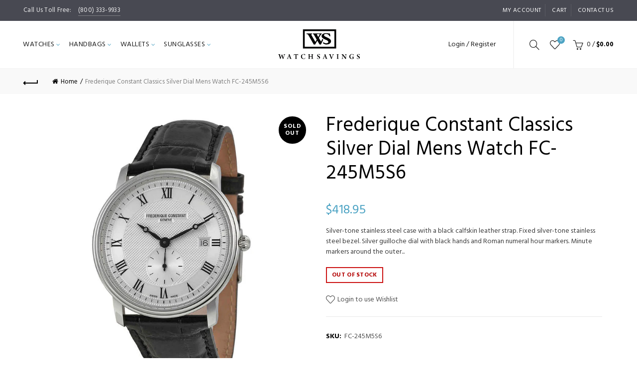

--- FILE ---
content_type: text/css
request_url: https://watchsavings.com/cdn/shop/t/2/assets/main.min.css?v=175158178916334857011534435528
body_size: 110051
content:
@charset "UTF-8";a,abbr,acronym,address,applet,article,aside,audio,b,big,blockquote,body,canvas,caption,center,cite,code,dd,del,details,dfn,div,dl,dt,em,embed,fieldset,figcaption,figure,footer,form,h1,h2,h3,h4,h5,h6,header,hgroup,html,i,iframe,img,ins,kbd,label,legend,li,mark,menu,nav,object,ol,output,p,pre,q,ruby,s,samp,section,small,span,strike,strong,sub,summary,sup,table,tbody,td,tfoot,th,thead,time,tr,tt,u,ul,var,video{margin:0;padding:0;border:0;font:inherit;font-size:100%;vertical-align:baseline}html{line-height:1}ol,ul{list-style:none}table{border-collapse:collapse;border-spacing:0}caption,td,th{text-align:left;font-weight:400;vertical-align:middle}blockquote,q{quotes:none}blockquote:after,blockquote:before,q:after,q:before{content:"";content:none}a img{border:none}article,aside,details,figcaption,figure,footer,header,hgroup,main,menu,nav,section,summary{display:block}.text-center{text-align:center}.text-right{text-align:right}.text-left{text-align:left}.alignleft{float:left;margin-top:3px;margin-bottom:20px;margin-right:25px}.alignright{float:right;margin-top:3px;margin-bottom:20px;margin-left:25px}.aligncenter{clear:both;display:block;margin:0 auto;margin-bottom:20px}.title-uppercase{text-transform:uppercase}.weight-bold{font-weight:600}.color-scheme-light{color:rgba(255,255,255,.8)}.color-scheme-light a{color:rgba(255,255,255,.9)}.color-scheme-light a:hover{color:#fff}.color-scheme-light a:focus{color:#fff}.color-scheme-light p{color:rgba(255,255,255,.8)}.color-scheme-light .widget-title,.color-scheme-light .widgettitle,.color-scheme-light h1,.color-scheme-light h2,.color-scheme-light h3,.color-scheme-light h4,.color-scheme-light h5,.color-scheme-light h6,.color-scheme-light label{color:#fff}.color-scheme-light ul li{color:rgba(255,255,255,.8)}.color-scheme-light ul li a{color:rgba(255,255,255,.9)}.color-scheme-light ul li a:hover{color:#fff}.color-scheme-light ul li a:focus{color:#fff}.color-scheme-dark{color:rgba(0,0,0,.7)}.color-scheme-dark a{color:rgba(0,0,0,.8)}.color-scheme-dark a:hover{color:#000}.color-scheme-dark a:focus{color:#000}.color-scheme-dark p{color:rgba(0,0,0,.7)}.color-scheme-dark .widget-title,.color-scheme-dark .widgettitle,.color-scheme-dark h1,.color-scheme-dark h2,.color-scheme-dark h3,.color-scheme-dark h4,.color-scheme-dark h5,.color-scheme-dark h6,.color-scheme-dark label{color:#000}.color-scheme-dark ul li{color:rgba(0,0,0,.8)}.color-scheme-dark ul li a{color:rgba(0,0,0,.8)}.color-scheme-dark ul li a:hover{color:#000}.color-scheme-dark ul li a:focus{color:#000}.color-primary{color:#1aada3}.color-alt{color:#fbbc34}.color-black{color:#000}.color-white{color:#fff}.font-alt{font-family:Courgette,"Comic Sans MS",cursive}.position-relative{position:relative}.z-index-h{z-index:35}.clear{clear:both;width:100%}.cursor-pointer{cursor:pointer}.parallax-bg{background-attachment:fixed!important;background-position:center center!important}.parallax-bg>.gl_column-inner{background-attachment:fixed!important;background-position:center center!important}body .basel-parallax{background-attachment:fixed;background-size:cover!important}body .basel-parallax>.gl_column-inner{background-attachment:fixed;background-size:cover!important}.basel-tooltip{text-align:center;position:relative}.basel-tooltip .basel-tooltip-label{position:absolute;padding:0 10px;line-height:28px;font-size:12px;letter-spacing:.3px;visibility:hidden;white-space:nowrap;color:transparent;background-color:transparent;-webkit-transition:all .2s ease-in-out;-moz-transition:all .2s ease-in-out;-ms-transition:all .2s ease-in-out;-o-transition:all .2s ease-in-out;transition:all .2s ease-in-out}.basel-tooltip .basel-tooltip-label:before{content:"";position:absolute;top:100%;bottom:auto;left:50%;right:auto;color:transparent;font-size:16px;font-family:FontAwesome;line-height:5px;-webkit-transform:translateX(-50%) translateY(0);-o-transform:translateX(-50%) translateY(0);-ms-transform:translateX(-50%) translateY(0);-sand-transform:translateX(-50%) translateY(0);-moz-transform:translateX(-50%) translateY(0);transform:translateX(-50%) translateY(0);-webkit-transition:all .2s ease-in-out;-moz-transition:all .2s ease-in-out;-ms-transition:all .2s ease-in-out;-o-transition:all .2s ease-in-out;transition:all .2s ease-in-out}.basel-tooltip .basel-tooltip-label{bottom:130%;left:50%;right:auto;top:auto;-webkit-transform:translateX(-50%) translateY(0);-o-transform:translateX(-50%) translateY(0);-ms-transform:translateX(-50%) translateY(0);-sand-transform:translateX(-50%) translateY(0);-moz-transform:translateX(-50%) translateY(0);transform:translateX(-50%) translateY(0)}.basel-tooltip:hover .basel-tooltip-label{background-color:#000;color:#fff;visibility:visible;top:auto;bottom:115%;left:50%;right:auto}.basel-tooltip:hover .basel-tooltip-label:before{color:#000}.wp-caption{background:0 0;border:none;margin-bottom:20px;padding:0}.wp-caption.alignleft{margin-top:3px;margin-right:25px}.wp-caption.alignright{margin-top:3px;margin-left:25px}.wp-caption.aligncenter{margin:0 auto;margin-top:3px}.wp-caption .wp-caption-text,.wp-caption-dd{line-height:1.6;font-style:italic;padding:5px 10px 5px 0;opacity:.8}.gallery .gallery-item{float:left;margin:0 4px 4px 0;overflow:hidden;padding:0;position:relative}.gallery-columns-1 .gallery-item{max-width:100%;width:auto}.gallery-columns-2 .gallery-item{max-width:48%;max-width:-webkit-calc(50% - 14px);max-width:calc(50% - 14px);width:auto}.gallery-columns-3 .gallery-item{max-width:32%;max-width:-webkit-calc(33.3% - 11px);max-width:calc(33.3% - 11px);width:auto}.gallery-columns-4 .gallery-item{max-width:23%;max-width:-webkit-calc(25% - 9px);max-width:calc(25% - 9px);width:auto}.gallery-columns-5 .gallery-item{max-width:19%;max-width:-webkit-calc(20% - 8px);max-width:calc(20% - 8px);width:auto}.gallery-columns-6 .gallery-item{max-width:15%;max-width:-webkit-calc(16.7% - 7px);max-width:calc(16.7% - 7px);width:auto}.gallery-columns-7 .gallery-item{max-width:13%;max-width:-webkit-calc(14.28% - 7px);max-width:calc(14.28% - 7px);width:auto}.gallery-columns-8 .gallery-item{max-width:11%;max-width:-webkit-calc(12.5% - 6px);max-width:calc(12.5% - 6px);width:auto}.gallery-columns-9 .gallery-item{max-width:9%;max-width:-webkit-calc(11.1% - 6px);max-width:calc(11.1% - 6px);width:auto}.gallery-columns-1 .gallery-item:nth-of-type(1n),.gallery-columns-2 .gallery-item:nth-of-type(2n),.gallery-columns-3 .gallery-item:nth-of-type(3n),.gallery-columns-4 .gallery-item:nth-of-type(4n),.gallery-columns-5 .gallery-item:nth-of-type(5n),.gallery-columns-6 .gallery-item:nth-of-type(6n),.gallery-columns-7 .gallery-item:nth-of-type(7n),.gallery-columns-8 .gallery-item:nth-of-type(8n),.gallery-columns-9 .gallery-item:nth-of-type(9n){margin-right:0}.gallery-columns-1 .gallery-item:nth-of-type(1n),.gallery-columns-2 .gallery-item:nth-of-type(2n-1),.gallery-columns-3 .gallery-item:nth-of-type(3n-2),.gallery-columns-4 .gallery-item:nth-of-type(4n-3),.gallery-columns-5 .gallery-item:nth-of-type(5n-4),.gallery-columns-6 .gallery-item:nth-of-type(6n-5),.gallery-columns-7 .gallery-item:nth-of-type(7n-6),.gallery-columns-8 .gallery-item:nth-of-type(8n-7),.gallery-columns-9 .gallery-item:nth-of-type(9n-8){margin-left:12px}.gallery .gallery-caption{background-color:rgba(0,0,0,.7);-webkit-box-sizing:border-box;-moz-box-sizing:border-box;box-sizing:border-box;color:#fff;font-size:12px;line-height:1.5;margin:0;max-height:50%;opacity:0;padding:6px 8px;position:absolute;bottom:0;left:0;text-align:left;width:100%}.gallery .gallery-caption:before{content:"";height:100%;min-height:49px;position:absolute;top:0;left:0;width:100%}.gallery-item:hover .gallery-caption{opacity:1}.gallery-columns-7 .gallery-caption,.gallery-columns-8 .gallery-caption,.gallery-columns-9 .gallery-caption{display:none}.bypostauthor cite span{font-size:11px;font-size:.785714286rem;line-height:1.428571429;font-weight:400;color:#fff;background-repeat:repeat-x;background-color:#21759b;background-image:none;border:1px solid #1f6f93;border-radius:2px;box-shadow:none;padding:0}.comments-area .bypostauthor cite span{position:absolute;margin-left:5px;margin-left:.357142857rem;padding:2px 5px;padding:.142857143rem .357142857rem;font-size:10px;font-size:.714285714rem}.comments-area .bypostauthor cite b{font-weight:700}.comment-content img,.entry-content img,.entry-summary img,.wp-caption{max-width:100%}@keyframes load-spin{100%{transform:rotate(360deg);transform:rotate(360deg)}}@-o-keyframes load-spin{100%{-o-transform:rotate(360deg);transform:rotate(360deg)}}@-ms-keyframes load-spin{100%{-ms-transform:rotate(360deg);transform:rotate(360deg)}}@-webkit-keyframes load-spin{100%{-webkit-transform:rotate(360deg);transform:rotate(360deg)}}@-moz-keyframes load-spin{100%{-moz-transform:rotate(360deg);transform:rotate(360deg)}}@keyframes fade-in{from{opacity:0}to{opacity:1}}@-webkit-keyframes fade-in{from{opacity:0}to{opacity:1}}@-moz-keyframes fade-in{from{opacity:0}to{opacity:1}}@-ms-keyframes fade-in{from{opacity:0}to{opacity:1}}body{font-family:Karla,Arial,Helvetica,sans-serif;background-color:#fff;-webkit-font-smoothing:antialiased;overflow-x:hidden;color:#4c4c4c;line-height:1.2;font-size:14px}.website-wrapper{background-color:#fff;position:relative;-webkit-transition:all .3s ease;-moz-transition:all .3s ease;-o-transition:all .3s ease;transition:all .3s ease}.main-page-wrapper{position:relative;background:#fff;z-index:1}p{margin-bottom:20px;line-height:1.5}a{color:#202020;-webkit-transition:all .2s;-moz-transition:all .2s;-o-transition:all .2s;transition:all .2s}a:hover{color:#000;text-decoration:underline}a:focus{color:#000;text-decoration:none;outline:0}.title,h1,h2,h3,h4,h5,h6{font-family:Karla,Arial,Helvetica,sans-serif;color:#1b1919;margin-bottom:20px;line-height:1.4}h1 a,h2 a,h3 a,h4 a,h5 a,h6 a{color:inherit}h1{font-size:28px}h2{font-size:24px}h3{font-size:22px}h4{font-size:18px}h5{font-size:16px}h6{font-size:12px}label{display:block;font-size:14px;color:#1b1919;font-weight:400;margin-bottom:5px;vertical-align:middle}em{font-style:italic}big{font-size:larger}abbr{color:#da6972}.required{color:#e01020;font-size:16px;border:none}dl{margin-bottom:20px}strong{font-weight:700}small{font-size:80%}mark{display:inline-block;padding:2px 4px;background-color:#f9f9f9}code,ins,kbd{padding:2px 5px}pre{padding:20px 30px;margin-bottom:20px;color:#666;line-height:1.6;font-size:14px}sub,sup{font-size:12px}var{font-style:italic}hr{width:35px;border-top:1px solid rgba(27,27,27,.6);margin-top:0;margin-bottom:20px}.color-scheme-light hr{border-color:rgba(255,255,255,.45)}img{max-width:100%;height:auto;vertical-align:middle}blockquote{text-align:left;font-size:17px;margin-bottom:20px;padding-left:30px;border-left:2px solid #1aada3;color:#3a3a3a}blockquote p{margin-bottom:10px;font-size:17px}blockquote footer:before{color:#1aada3}blockquote cite,blockquote cite a{font-weight:700;color:#1aada3;font-size:14px}.color-scheme-light blockquote{border-color:rgba(255,255,255,.7)}.color-scheme-light blockquote footer:before{border-color:rgba(255,255,255,.7)}.color-scheme-light blockquote cite,.color-scheme-light blockquote cite a{color:#fff}cite{font-style:italic}address{line-height:1.8;font-style:italic;margin-bottom:20px}fieldset{border:2px solid #e6e6e6;padding:20px 40px;margin-bottom:20px}fieldset legend{font-size:20px;text-transform:uppercase;line-height:1.5;font-family:Karla,Arial,Helvetica,sans-serif;width:auto;padding:0 15px;color:#3b3b3b;letter-spacing:.3px}a[href^=tel]{color:#1aada3}a[href^=tel]:focus,a[href^=tel]:hover{color:#000}.color-scheme-light a[href^=tel]:focus,.color-scheme-light a[href^=tel]:hover{color:#fff}.blog-post-loop .entry-content ol,.blog-post-loop .entry-content ul,.comments-area .comment-list li ol,.comments-area .comment-list li ul,.single-product-content #tab-description ol,.single-product-content #tab-description ul,.single-product-content div[itemprop=description] ol,.single-product-content div[itemprop=description] ul{margin-bottom:20px}.blog-post-loop .entry-content ul,.comments-area .comment-list li ul,.single-product-content #tab-description ul,.single-product-content div[itemprop=description] ul{padding-left:40px}.blog-post-loop .entry-content ul>li,.comments-area .comment-list li ul>li,.single-product-content #tab-description ul>li,.single-product-content div[itemprop=description] ul>li{position:relative}.blog-post-loop .entry-content ul>li:before,.comments-area .comment-list li ul>li:before,.single-product-content #tab-description ul>li:before,.single-product-content div[itemprop=description] ul>li:before{content:"\f105";color:#1aada3;opacity:.7;font-family:FontAwesome;position:absolute;top:0;left:-20px}.blog-post-loop .entry-content ol,.comments-area .comment-list li ol,.single-product-content #tab-description ol,.single-product-content div[itemprop=description] ol{list-style:decimal;padding-left:40px}.blog-post-loop .entry-content li,.comments-area .comment-list li li,.single-product-content #tab-description li,.single-product-content div[itemprop=description] li{line-height:1.8}.blog-post-loop .entry-content li>ol,.blog-post-loop .entry-content li>ul,.comments-area .comment-list li li>ol,.comments-area .comment-list li li>ul,.single-product-content #tab-description li>ol,.single-product-content #tab-description li>ul,.single-product-content div[itemprop=description] li>ol,.single-product-content div[itemprop=description] li>ul{margin-bottom:0}.type-page .entry-content>ol,.type-page .entry-content>ul{margin-bottom:20px}.type-page .entry-content>ol li,.type-page .entry-content>ul li{line-height:1.8}.type-page .entry-content>ol li>ol,.type-page .entry-content>ol li>ul,.type-page .entry-content>ul li>ol,.type-page .entry-content>ul li>ul{padding-left:40px;margin-bottom:0}.type-page .entry-content>ul{padding-left:40px}.type-page .entry-content>ul li{position:relative}.type-page .entry-content>ul li:before{content:"\f105";color:#1aada3;opacity:.7;font-family:FontAwesome;position:absolute;top:0;left:-20px}.type-page .entry-content>ol li{list-style:decimal}.type-page .entry-content>ol li:before{content:none}.type-page .entry-content>dl{margin:0 20px;line-height:1.7}.type-page .entry-content>dl dd{margin-bottom:20px}.type-page .entry-content>dl dt{font-weight:bolder}.main-header{width:100%;margin-bottom:40px}.main-header .wrapp-header{display:table;width:100%}.main-header .main-nav,.main-header .right-column,.main-header .site-logo,.main-header .widgetarea-head{display:table-cell;vertical-align:middle}.main-header .right-column{padding-left:15px}.main-header .site-logo{padding-right:15px}.main-header .site-logo img{padding-bottom:10px;padding-top:10px;perspective:800px;-webkit-perspective:800px;backface-visibility:hidden;-webkit-backface-visibility:hidden}.main-header .sidebar-widget{margin-bottom:0}.main-header .widgetarea-head{padding:10px 15px}.main-header.header-base,.main-header.header-categories,.main-header.header-logo-center{border-bottom:none}.main-header.header-has-no-bg.act-scroll{border:none;box-shadow:0 1px 5px rgba(190,190,190,.5);background-color:#fff}.main-header.header-has-no-bg.color-scheme-light.act-scroll{border:none;box-shadow:none;background-color:rgba(0,0,0,.9)}.main-header.header-has-bg.act-scroll{border:none;box-shadow:none}.color-scheme-light .widgetarea-head{color:rgba(255,255,255,.9)}.color-scheme-light .widgetarea-head p{color:rgba(255,255,255,.9)}.color-scheme-light .widgetarea-head a,.color-scheme-light .widgetarea-head ul li a{color:rgba(255,255,255,.9)}.color-scheme-light .widgetarea-head a:hover,.color-scheme-light .widgetarea-head ul li a:hover{color:rgba(255,255,255,.7)}.header-full-width .main-header .navigation-wrap>.container,.header-full-width .main-header .secondary-header>.container,.header-full-width .main-header>.container,.header-full-width .single-breadcrumbs-wrapper>.container,.header-full-width .sticky-header>.container,.header-full-width .topbar-wrapp>.container{width:95%}.navigation-wrap{border-top:1px solid rgba(168,168,168,.2);border-bottom:1px solid rgba(168,168,168,.2);position:relative}.color-scheme-light .navigation-wrap{border-top:1px solid rgba(255,255,255,.2);border-bottom:1px solid rgba(255,255,255,.2)}.header-base .main-nav{display:block}.header-categories,.header-simple{position:relative}.header-categories .main-nav .menu>li.menu-item-design-full-width>.sub-menu-dropdown,.header-simple .main-nav .menu>li.menu-item-design-full-width>.sub-menu-dropdown{top:120%}.header-categories .main-nav .menu>li.menu-item-design-full-width.item-event-click.item-menu-opened>.sub-menu-dropdown,.header-categories .main-nav .menu>li.menu-item-design-full-width.item-event-hover:hover>.sub-menu-dropdown,.header-simple .main-nav .menu>li.menu-item-design-full-width.item-event-click.item-menu-opened>.sub-menu-dropdown,.header-simple .main-nav .menu>li.menu-item-design-full-width.item-event-hover:hover>.sub-menu-dropdown{top:100%}.header-categories .main-nav .menu>li>.sub-menu-dropdown,.header-simple .main-nav .menu>li>.sub-menu-dropdown{top:100%}.header-categories .main-nav .menu>li.item-event-click.item-menu-opened>.sub-menu-dropdown,.header-categories .main-nav .menu>li.item-event-hover:hover>.sub-menu-dropdown,.header-simple .main-nav .menu>li.item-event-click.item-menu-opened>.sub-menu-dropdown,.header-simple .main-nav .menu>li.item-event-hover:hover>.sub-menu-dropdown{top:80%}.basel-header-overlap .main-header:not(.header-split){position:absolute;top:0;left:0;z-index:350;border-bottom:none;-webkit-transition:background .15s ease-in-out;-moz-transition:background .15s ease-in-out;-o-transition:background .15s ease-in-out;transition:background .15s ease-in-out}.basel-header-overlap .main-header:not(.header-split) .site-logo img{-webkit-transition:max-height .2s ease;transition:max-height .2s ease}.basel-header-overlap .main-header:not(.header-split) .main-nav .menu>li:not(.callto-btn)>a{-webkit-transition:height .15s ease-in-out,line-height .15s ease-in-out,color .2s ease;-moz-transition:height .15s ease-in-out,line-height .15s ease-in-out,color .2s ease;-o-transition:height .15s ease-in-out,line-height .15s ease-in-out,color .2s ease;transition:height .15s ease-in-out,line-height .15s ease-in-out,color .2s ease}.basel-header-overlap .main-header:not(.header-split) .main-nav .menu>li:not(.callto-btn)>.sub-menu-dropdown{top:120%}.basel-header-overlap .main-header:not(.header-split) .main-nav .menu>li:not(.callto-btn).item-event-click.item-menu-opened>.sub-menu-dropdown,.basel-header-overlap .main-header:not(.header-split) .main-nav .menu>li:not(.callto-btn).item-event-hover:hover>.sub-menu-dropdown{top:100%}.basel-header-overlap .main-header:not(.header-split) .right-column .header-links{padding-right:0;border:none;-webkit-transition:height .15s ease-in-out,line-height .15s ease-in-out,color .2s ease;-moz-transition:height .15s ease-in-out,line-height .15s ease-in-out,color .2s ease;-o-transition:height .15s ease-in-out,line-height .15s ease-in-out,color .2s ease;transition:height .15s ease-in-out,line-height .15s ease-in-out,color .2s ease}.basel-header-overlap .main-header:not(.header-split).act-scroll{-webkit-transition:background .25s ease-in-out;-moz-transition:background .25s ease-in-out;-o-transition:background .25s ease-in-out;transition:background .25s ease-in-out}.basel-header-overlap .main-header:not(.header-split).act-scroll .main-nav .menu>li>a{-webkit-transition:height .25s ease-in-out,line-height .25s ease-in-out,color .2s ease;-moz-transition:height .25s ease-in-out,line-height .25s ease-in-out,color .2s ease;-o-transition:height .25s ease-in-out,line-height .25s ease-in-out,color .2s ease;transition:height .25s ease-in-out,line-height .25s ease-in-out,color .2s ease}.basel-header-overlap .main-header:not(.header-split).act-scroll .site-logo img{-webkit-transition:max-height .25s ease;-moz-transition:max-height .25s ease;-o-transition:max-height .25s ease;transition:max-height .25s ease}.basel-header-overlap .main-header:not(.header-split).act-scroll .right-column .header-links{-webkit-transition:height .25s ease-in-out,line-height .25s ease-in-out,color .2s ease;-moz-transition:height .25s ease-in-out,line-height .25s ease-in-out,color .2s ease;-o-transition:height .25s ease-in-out,line-height .25s ease-in-out,color .2s ease;transition:height .25s ease-in-out,line-height .25s ease-in-out,color .2s ease}.basel-header-overlap .main-header:not(.header-split).color-scheme-light.act-scroll{-webkit-transition:background .2s ease-in-out;-moz-transition:background .2s ease-in-out;-o-transition:background .2s ease-in-out;transition:background .2s ease-in-out}.basel-header-overlap .main-header:not(.header-split).color-scheme-light .right-column .header-links{border:none}.basel-header-overlap .page-title{margin-top:0}.basel-header-overlap .title-size-small{padding:95px 0 50px 0}.basel-header-overlap .title-size-default{padding:140px 0 100px 0}.basel-header-overlap .title-size-large{padding:175px 0}.basel-header-overlap.basel-top-bar-on .main-header{top:42px}.enable-sticky-header.basel-header-overlap .header-spacing{display:none}.enable-sticky-header.basel-header-overlap .main-header{position:fixed}.enable-sticky-header.basel-header-overlap.admin-bar .main-header{top:32px}.enable-sticky-header.basel-header-overlap.basel-top-bar-on .main-header{position:absolute;top:42px}.enable-sticky-header.basel-header-overlap.basel-top-bar-on .main-header.act-scroll{position:fixed;top:0}.enable-sticky-header.basel-header-overlap.basel-top-bar-on.admin-bar .main-header.act-scroll{top:32px}.header-shop{position:relative}.header-shop .main-nav{padding-right:15px}.header-shop .main-nav .menu>li>a{position:relative;-webkit-transition:height .15s ease,line-height .15s ease,color .3s ease;transition:height .15s ease,line-height .15s ease,color .3s ease}.header-shop .main-nav .menu>li.menu-item-design-full-width>.sub-menu-dropdown{top:120%}.header-shop .main-nav .menu>li.menu-item-design-full-width.item-event-click.item-menu-opened>.sub-menu-dropdown,.header-shop .main-nav .menu>li.menu-item-design-full-width.item-event-hover:hover>.sub-menu-dropdown{top:100%}.header-shop .main-nav .menu>li>.sub-menu-dropdown{top:100%}.header-shop .main-nav .menu>li.item-event-click.item-menu-opened>.sub-menu-dropdown,.header-shop .main-nav .menu>li.item-event-hover:hover>.sub-menu-dropdown{top:80%}.header-shop .site-logo{padding-left:15px;text-align:center}.header-shop .site-logo img{display:inline-block;-webkit-transition:max-height .15s ease;transition:max-height .15s ease}.header-shop .right-column .header-links{border-right:2px solid #f5f5f5;padding-right:35px;margin-right:15px;-webkit-transition:height .15s ease,line-height .15s ease,color .3s ease;transition:height .15s ease,line-height .15s ease,color .3s ease}.header-shop .right-column .header-links li a{transition:color .2s ease;-webkit-transition:color .2s ease;-moz-transition:color .2s ease;-o-transition:color .2s ease}.header-shop.act-scroll .main-nav .menu>li>a{-webkit-transition:height .3s ease 50ms,line-height .3s ease 50ms,color .3s ease;transition:height .3s ease 50ms,line-height .3s ease 50ms,color .3s ease}.header-shop.act-scroll .site-logo img{-webkit-transition:max-height .3s ease;transition:max-height .3s ease}.header-shop.act-scroll .right-column .header-links{-webkit-transition:height .3s ease 50ms,line-height .3s ease 50ms;transition:height .3s ease 50ms,line-height .3s ease 50ms}.header-shop.color-scheme-light.act-scroll{-webkit-transition:background .25s ease-in-out;-moz-transition:background .25s ease-in-out;-o-transition:background .25s ease-in-out;transition:background .25s ease-in-out}.header-shop.color-scheme-light .right-column .header-links{border-right:2px solid rgba(245,245,245,.2)}.header-split{position:relative}.header-split .wrapp-header{display:flex;display:-webkit-flex;display:-ms-flex;align-items:center;-webkit-align-items:center;-ms-align-items:center;justify-content:center;-webkit-justify-content:center;-ms-justify-content:center;flex-direction:row;-webkit-flex-direction:row;-ms-flex-direction:row;-webkit-transition:min-height .15s ease;transition:min-height .15s ease}.header-split .wrapp-header .main-nav{text-align:center}.header-split .main-nav{flex-grow:1;-webkit-flex-grow:1;-ms-flex-grow:1;opacity:0;visibility:hidden;transition:all .5s ease-in-out;-webkit-transition:all .5s ease-in-out}.header-split .main-nav .menu>li>a{line-height:40px;height:40px}.header-split .main-nav .menu>li>.sub-menu-dropdown{top:120%}.header-split .main-nav .menu>li.item-event-click.item-menu-opened>.sub-menu-dropdown,.header-split .main-nav .menu>li.item-event-hover:hover>.sub-menu-dropdown{top:100%}.header-split .main-nav .menu .menu-item .sub-menu-dropdown:after{height:25px}.header-split .main-nav .menu .callto-btn.menu-item-design-default .sub-menu-dropdown,.header-split .main-nav .menu .callto-btn.menu-item-design-sized .sub-menu-dropdown{margin-top:0}.header-split .main-nav .menu .menu-item-design-default .sub-menu-dropdown,.header-split .main-nav .menu .menu-item-design-sized .sub-menu-dropdown{margin-top:25px}.header-split .main-nav .sub-menu-dropdown:after{content:"";position:absolute;left:0;right:0;bottom:100%}.header-split .right-column{position:relative;z-index:1;flex-shrink:0;-ms-flex-shrink:0;-webkit-flex-shrink:0}.header-split .right-column .shopping-cart .dropdown-wrap-cat{top:130%;padding-top:30px}.header-split .right-column .shopping-cart:hover .dropdown-wrap-cat{top:100%}.header-split .basel-search-dropdown .basel-search-wrapper{right:auto;left:-24px;top:130%!important}.header-split .basel-search-dropdown:hover{top:100%!important}.header-split .left-side{text-align:left;padding-left:0;padding-right:15px}.header-split .left-side>div{margin-left:0;margin-right:10px}.header-split .left-side>div:last-child{margin-right:10px}.header-split .site-logo{position:absolute;left:0;right:0;top:0;bottom:0;display:flexbox;display:flex;display:-webkit-flex;display:-ms-flex;align-items:center;-webkit-align-items:center;-ms-align-items:center;justify-content:center;-webkit-justify-content:center;-ms-justify-content:center;width:auto;padding:0}.header-split .site-logo img{padding-left:15px;padding-right:15px;-webkit-transition:max-height .15s ease;transition:max-height .15s ease}.header-split.menu-calculated .main-nav{opacity:1;visibility:visible}.header-split.act-scroll .wrapp-header{-webkit-transition:min-height .3s ease 50ms;transition:min-height .3s ease 50ms}.header-split.act-scroll .site-logo img{-webkit-transition:max-height .3s ease;transition:max-height .3s ease}.header-split.act-scroll .main-nav .menu .menu-item .sub-menu-dropdown:after{height:15px}.header-split.act-scroll .main-nav .menu .menu-item-design-default .sub-menu-dropdown,.header-split.act-scroll .main-nav .menu .menu-item-design-sized .sub-menu-dropdown{margin-top:15px}.header-split.act-scroll .main-nav .menu .callto-btn.menu-item-design-default .sub-menu-dropdown,.header-split.act-scroll .main-nav .menu .callto-btn.menu-item-design-sized .sub-menu-dropdown{margin-top:0}.header-split.act-scroll .right-column .shopping-cart .dropdown-wrap-cat{padding-top:20px}.basel-header-overlap .header-split{position:absolute;top:0;left:0;z-index:350;border-bottom:none;-webkit-transition:background-color .15s ease;transition:background-color .15s ease}.basel-header-overlap .header-split .wrapp-header{-webkit-transition:min-height .15s ease;transition:min-height .15s ease}.basel-header-overlap .header-split .site-logo img{-webkit-transition:max-height .15s ease;transition:max-height .15s ease}.basel-header-overlap .header-split.act-scroll{-webkit-transition:background-color .3s ease;transition:background-color .3s ease}.sticky-header-prepared .header-shop,.sticky-header-prepared .header-split,.sticky-header-prepared.nathan-header-overlap .main-header{position:fixed;top:0;left:0;z-index:350}.sticky-header-prepared.admin-bar .header-shop,.sticky-header-prepared.admin-bar .header-split{top:32px}.sticky-header-prepared.basel-top-bar-on .header-shop,.sticky-header-prepared.basel-top-bar-on .header-split{position:absolute;top:42px}.sticky-header-prepared.basel-top-bar-on .header-shop.act-scroll,.sticky-header-prepared.basel-top-bar-on .header-split.act-scroll{position:fixed;top:0}.sticky-header-prepared.basel-top-bar-on.admin-bar .header-shop.act-scroll,.sticky-header-prepared.basel-top-bar-on.admin-bar .header-split.act-scroll{position:fixed;top:32px}.global-header-logo-center .sticky-header>.container:after,.global-header-logo-center .sticky-header>.container:before{display:none}.header-logo-center .main-nav{display:block}.header-logo-center .widgetarea-head{padding-left:0}.header-logo-center .site-logo{padding-left:15px;text-align:center}.header-categories{padding-bottom:15px}.header-categories .main-nav .menu li.menu-item-design-full-width>.sub-menu-dropdown{margin-top:-78px}.header-categories .secondary-header{position:relative}.header-categories .secondary-header>.container{display:table}.header-categories .secondary-header .mega-navigation{display:table-cell;width:27.5%;vertical-align:middle}.header-categories .secondary-header .mega-navigation.opened-menu .categories-menu-dropdown{visibility:visible;opacity:1;top:100%}.header-categories .secondary-header .mega-navigation.opened-menu .menu-opener{cursor:default}.header-categories .secondary-header .mega-navigation.show-on-hover:hover>.categories-menu-dropdown{visibility:visible;opacity:1;top:100%}.header-categories .secondary-header .mega-navigation.show-on-hover:hover .arrow-opener{transform:rotate(-180deg);-webkit-transform:rotate(-180deg);-moz-transform:rotate(-180deg);-o-transform:rotate(-180deg);-ms-transform:rotate(-180deg);-sand-transform:rotate(-180deg)}.header-categories .menu-opener{position:relative;z-index:299;font-size:16px;text-transform:uppercase;display:block;letter-spacing:.3px;font-weight:700;color:#fff;padding:22px 0 22px 20px;background-color:rgba(0,0,0,.23)}.header-categories .burger-icon{display:none}.header-categories .arrow-opener{position:absolute;right:20px;top:50%;margin-top:-10px;-webkit-transition:transform .25s ease;-moz-transition:transform .25s ease;-o-transition:transform .25s ease;transition:transform .25s ease;backface-visibility:hidden;-moz-backface-visibility:hidden;-webkit-backface-visibility:hidden}.header-categories .arrow-opener:after{content:"\f107";font-size:14px;line-height:14px;font-family:FontAwesome}.header-categories .search-extended{width:100%;display:table-cell;vertical-align:middle;padding-left:20px}.header-categories .search-extended input[type=text]{box-shadow:none}.header-menu-top{padding:0}.header-menu-top .navigation-wrap{border:none;margin-top:0}.header-menu-top .navigation-wrap>.container{display:table}.header-menu-top .widgetarea-head{padding-left:15px;padding-right:15px}.header-menu-top .social-icons li{margin-right:7px;margin-left:7px}.header-menu-top .mobile-nav-icon{float:left;margin-left:0}.header-menu-top .site-logo{display:block;margin:0 auto;text-align:center;width:auto;padding-left:15px;padding-top:10px;padding-bottom:10px}.header-menu-top .site-logo img{width:100%;display:inline-block;max-height:none}.header-menu-top.act-scroll.header-has-no-bg{box-shadow:none}.header-menu-top.act-scroll .site-logo img{max-height:none}.header-menu-top.header-has-no-bg .navigation-wrap{background-color:#fff;box-shadow:0 1px 5px rgba(190,190,190,.35)}.header-menu-top.header-has-bg .navigation-wrap{background-color:inherit;box-shadow:none}.right-column{text-align:right}.right-column .shopping-cart .dropdown-wrap-cat{padding-top:15px;position:absolute;top:50%;right:0;visibility:hidden;opacity:0;-webkit-transition:all .25s ease-in-out;-moz-transition:all .25s ease-in-out;-o-transition:all .25s ease-in-out;transition:all .25s ease-in-out}.right-column .shopping-cart .dropdown-wrap-cat.display-widget{visibility:visible;opacity:1;z-index:10;top:100%}.right-column .shopping-cart .dropdown-cat{background-color:#fff;z-index:1;padding:20px;width:320px;color:#3c3c3c;box-shadow:0 0 2px rgba(0,0,0,.1)}.right-column .shopping-cart:hover>.dropdown-wrap-cat{visibility:visible;opacity:1;z-index:9999;top:100%}.right-column .search-button{position:relative}.right-column .search-button a{display:inline-block;text-align:center}.right-column .search-button a i:before{display:inline-block;width:30px;height:30px;font-size:20px;line-height:30px}.right-column .wishlist-info-widget{position:relative;margin-right:6px;text-align:center}.right-column .wishlist-info-widget>a{font-size:0;width:30px;display:inline-block}.right-column .wishlist-info-widget>a:after,.right-column .wishlist-info-widget>a:before{font-size:20px;font-family:FontAwesome;vertical-align:middle;display:inline-block;width:30px;height:30px;line-height:30px;-webkit-transition:opacity .2s ease;-moz-transition:opacity .2s ease;-o-transition:opacity .2s ease;transition:opacity .2s ease}.right-column .wishlist-info-widget>a:before{content:"\f08a"}.right-column .wishlist-info-widget>a:after{content:"\f004";position:absolute;top:0;left:0;opacity:0}.right-column .wishlist-info-widget>a>span{padding:0;width:15px;height:15px;line-height:15px;text-align:center;border-radius:50%;background-color:#1aada3;overflow:hidden;position:absolute;z-index:1;font-size:10px;color:#fff;top:-2px;left:20px}.right-column .wishlist-info-widget>a:hover{text-decoration:none}.right-column .wishlist-info-widget>a:hover:after{opacity:1}.right-column .wishlist-info-widget>a:hover:before{opacity:0}.right-column .header-links{position:relative;height:30px;line-height:30px}.right-column .header-links li{display:inline-block;margin-left:-2px}.right-column .header-links li a{padding-top:1px;padding-bottom:1px;position:relative}.right-column .header-links li a:after{content:" ";position:absolute;right:0;bottom:0;width:0;height:1px;background-color:#919191;transition:width .2s ease}.right-column .header-links li a:hover{text-decoration:none}.right-column .header-links li a:hover:after{width:100%;left:0}.color-scheme-light .right-column .header-links li a:after{background-color:#fff}.right-column .header-links li a{font-style:italic;font-size:13px}.right-column .header-links li:after{content:"/";line-height:0;display:inline-block;padding:7px}.right-column .header-links li:last-child:after{content:none}.right-column .mobile-nav-icon{display:none}.right-column>div{display:inline-block;margin-left:10px;vertical-align:middle}.right-column>div a,.right-column>div ul li a{color:rgba(0,0,0,.9)}.right-column>div:first-child{margin-left:0}.color-scheme-light .right-column a{color:#fff}.color-scheme-light .right-column a:hover{color:rgba(255,255,255,.8)}.color-scheme-light .right-column .search-button a:after,.color-scheme-light .right-column .search-button a:before{background-color:#fff;height:2px}.color-scheme-light .right-column .basel-burger,.color-scheme-light .right-column .basel-burger:after,.color-scheme-light .right-column .basel-burger:before{background-color:rgba(255,255,255,.9)}.mobile-nav-icon{width:30px;height:30px;line-height:30px;text-align:center;cursor:pointer;display:none}.mobile-nav-icon .basel-burger{position:relative;margin-top:4px;margin-bottom:4px}.mobile-nav-icon .basel-burger,.mobile-nav-icon .basel-burger::after,.mobile-nav-icon .basel-burger::before{display:inline-block;width:18px;height:2px;background-color:rgba(0,0,0,.8);-webkit-transition:all .25s ease-in-out;-moz-transition:all .25s ease-in-out;-o-transition:all .25s ease-in-out;transition:all .25s ease-in-out}.mobile-nav-icon .basel-burger::after,.mobile-nav-icon .basel-burger::before{position:absolute;content:"";left:0}.mobile-nav-icon .basel-burger::before{top:-6px}.mobile-nav-icon .basel-burger::after{top:6px}.shopping-cart{position:relative}.shopping-cart>a{display:inline-block;text-align:center}.shopping-cart>a:before{content:"\f07a";display:inline-block;font-size:20px;vertical-align:middle;font-family:FontAwesome;line-height:30px;height:30px;width:30px}.shopping-cart>a>span{display:inline-block;font-size:13px;vertical-align:middle;line-height:30px}.shopping-cart>a>span:not(.basel-cart-totals){display:none}.shopping-cart>a .amount{font-weight:700}.shopping-cart>a:hover{text-decoration:none}.shopping-cart .dropdown-wrap-cat{right:-21px}.shopping-cart.basel-cart-alt>a:before{content:"\f290"}.basel-cart-design-2>a,.basel-cart-design-3>a{position:relative;text-align:center}.basel-cart-design-2>a .basel-cart-number,.basel-cart-design-3>a .basel-cart-number{padding:0;margin-left:0;font-size:10px;color:#fff;width:15px;height:15px;line-height:15px;text-align:center;border-radius:50%;background-color:#1aada3;position:absolute;top:-2px;left:19px}.basel-cart-design-2>a .basel-cart-subtotal,.basel-cart-design-3>a .basel-cart-subtotal{margin-left:2px;font-size:12px}.basel-cart-design-2>a .subtotal-divider,.basel-cart-design-3>a .subtotal-divider{display:none}.basel-cart-design-3>a .basel-cart-subtotal{display:none}.icons-design-line .search-button a i:before{content:"\e090";font-family:Simple-Line-Icons}.icons-design-line .wishlist-info-widget>a:before{content:"\e08a";font-family:Simple-Line-Icons}.icons-design-line .shopping-cart>a:before{content:"\e04e";font-family:Simple-Line-Icons}.icons-design-line .shopping-cart.basel-cart-alt>a:before{content:"\e035"}.sticky-header{position:fixed;top:0;left:0;width:100%;z-index:350;opacity:0;visibility:hidden;box-shadow:0 1px 5px rgba(190,190,190,.5);-webkit-transition:transform .25s ease,opacity .1s ease,visibility .1s ease;transition:transform .25s ease,opacity .1s ease,visibility .1s ease;background-color:#fff;transform:translateY(-100%);-webkit-transform:translateY(-100%)}.sticky-header>.container{display:table}.sticky-header .main-nav,.sticky-header .right-column,.sticky-header .site-logo{display:table-cell;vertical-align:middle}.sticky-header .site-logo img{padding-top:10px;padding-bottom:10px}.sticky-header .main-nav{text-align:center}.sticky-header .right-column .header-links{display:none}.sticky-header .basel-search-full-screen .basel-search-wrapper{height:100vh;transition:opacity .25s ease-in-out,height .25s ease-in-out,visibility .25s,transform .25s ease-in-out;-webkit-transition:opacity .25s ease-in-out,height .25s ease-in-out,visibility .25s,transform .25s ease-in-out}.sticky-header .basel-search-full-screen .basel-search-inner .basel-close-search{bottom:90px}.sticky-header.act-scroll{transform:translateY(0);-webkit-transform:translateY(0);opacity:1;visibility:visible}.sticky-header.color-scheme-light{background-color:rgba(0,0,0,.9);box-shadow:none}.admin-bar .sticky-header .basel-search-full-screen .basel-search-wrapper{margin-top:-32px}.sticky-navigation-only.sticky-header-prepared .main-header{margin-top:-40px}.sticky-navigation-only.sticky-header-prepared .main-header .navigation-wrap{position:fixed;left:0;top:0;width:100%;z-index:350}.document-ready .cart-widget-side{display:block}.basel-wrapper-shifted .basel-close-side{opacity:1;visibility:visible}.basel-cart-opened .cart-widget-side{transform:translate3d(0,0,0);-webkit-transform:translate3d(0,0,0);-ms-transform:translate3d(0,0,0);-sand-transform:translate3d(0,0,0)}.cart-widget-side{position:fixed;top:0;bottom:0;right:0;width:340px;display:none;overflow:auto;background-color:#fff;z-index:500;transform:translate3d(340px,0,0);-webkit-transform:translate3d(340px,0,0);-ms-transform:translate3d(340px,0,0);-sand-transform:translate3d(340px,0,0);-webkit-transition:transform .3s ease;-moz-transition:transform .3s ease;-o-transition:transform .3s ease;transition:transform .3s ease}.cart-widget-side .widget-heading{margin-bottom:20px;padding:28px 20px;background-color:#000;display:flex;flex-direction:row;flex-wrap:wrap;align-items:center;justify-content:space-between;display:-webkit-flex;-webkit-align-items:center;-webkit-flex-wrap:wrap;-webkit-flex-direction:row;-webkit-justify-content:space-between;display:-ms-flex;-ms-align-items:center;-ms-flex-wrap:wrap;-ms-flex-direction:row;-ms-justify-content:space-between}.cart-widget-side .widget-heading .widget-close,.cart-widget-side .widget-heading .widget-title{vertical-align:middle;display:inline-block;color:#fff}.cart-widget-side .widget-heading .widget-close{text-transform:uppercase;text-decoration:none;font-size:12px;letter-spacing:.6px;line-height:35px;position:relative;cursor:pointer;padding-right:21px}.cart-widget-side .widget-heading .widget-close:after,.cart-widget-side .widget-heading .widget-close:before{content:" ";position:absolute;right:0;top:50%;margin-top:-1px;width:15px;height:2px;display:inline-block;background-color:#fff;-webkit-transition:background-color .2s ease-in-out,transform .2s ease-in-out,width .2s ease-in-out;-moz-transition:background-color .2s ease-in-out,transform .2s ease-in-out,width .2s ease-in-out;-o-transition:background-color .2s ease-in-out,transform .2s ease-in-out,width .2s ease-in-out;transition:background-color .2s ease-in-out,transform .2s ease-in-out,width .2s ease-in-out}.cart-widget-side .widget-heading .widget-close:after{transform:rotate(0);-webkit-transform:rotate(0);-moz-transform:rotate(0);-o-transform:rotate(0);-ms-transform:rotate(0);-sand-transform:rotate(0)}.cart-widget-side .widget-heading .widget-close:before{-webkit-transform:rotate(0);-moz-transform:rotate(0);-o-transform:rotate(0);-ms-transform:rotate(0);-sand-transform:rotate(0);transform:rotate(0)}.cart-widget-side .widget-heading .widget-close:hover:after{transform:rotate(-45deg);-webkit-transform:rotate(-45deg);-moz-transform:rotate(-45deg);-o-transform:rotate(-45deg);-ms-transform:rotate(-45deg);-sand-transform:rotate(-45deg)}.cart-widget-side .widget-heading .widget-close:hover:before{-webkit-transform:rotate(45deg);-moz-transform:rotate(45deg);-o-transform:rotate(45deg);-ms-transform:rotate(45deg);-sand-transform:rotate(45deg);transform:rotate(45deg)}.cart-widget-side .widget-heading .widget-title{letter-spacing:.6px;margin-bottom:0;padding-bottom:0;font-size:24px}.cart-widget-side .widget-heading .widget-title:before{content:none}.cart-widget-side .widget_shopping_cart{padding:0 20px 20px 20px}.cart-widget-side .widget_shopping_cart .product_list_widget{margin-bottom:30px}.global-header-vertical .main-page-wrapper{overflow:hidden}.global-header-vertical .single-product-page{margin-left:-15px;margin-right:-15px}.global-header-vertical .single-product-content .product-tabs-wrapper{margin-left:0;margin-right:0}.global-header-vertical.header-full-width .single-breadcrumbs-wrapper>.container,.global-header-vertical.header-full-width .topbar-wrapp>.container{max-width:100%;width:100%;padding-left:15px;padding-right:15px}.global-header-vertical .single-breadcrumbs-wrapper>.container{padding-left:30px;padding-right:30px}.global-header-vertical .page-title,.global-header-vertical .single-breadcrumbs-wrapper{margin-top:0}.global-header-vertical.single-product .shopify-error,.global-header-vertical.single-product .shopify-message{margin:20px auto 20px auto}.global-header-vertical .owl-carousel:hover .owl-nav div.owl-prev{left:-33px}.global-header-vertical .owl-carousel:hover .owl-nav div.owl-next{right:-33px}.global-header-vertical .sticky-header>.container:after,.global-header-vertical .sticky-header>.container:before{display:none}.global-header-vertical .sticky-header .main-nav{display:none}.global-header-vertical.global-search-dropdown .header-vertical .right-column{position:relative}.global-header-vertical .basel-search-dropdown{position:static}.global-header-vertical .basel-search-dropdown>a{position:relative}.global-header-vertical .basel-search-dropdown .basel-search-wrapper{right:auto;left:0;padding-top:17px;margin-top:-17px}.global-header-vertical.global-search-full-screen.basel-search-opened .header-vertical{padding-right:0}.global-header-vertical .basel-search-full-screen .basel-search-wrapper{top:0!important;margin-left:280px}.header-vertical{background-color:#fff}.header-vertical .navigation-wrap{position:relative;-webkit-flex-grow:1;-ms-flex-grow:1;flex-grow:1;border:none;margin-bottom:15px}.header-vertical .main-nav{display:block}.header-vertical .main-nav .menu{margin:0}.header-vertical .main-nav .menu>li{display:block;margin:0}.header-vertical .main-nav .menu>li>a{height:auto;line-height:1.4;padding:15px 13px}.header-vertical .main-nav .menu>li a{display:block}.header-vertical .main-nav .menu>li>.sub-menu-dropdown{top:0;left:90%;margin-left:17px}.header-vertical .main-nav .menu>li>.sub-menu-dropdown:before{content:"";position:absolute;top:0;bottom:0;right:100%;width:17px}.header-vertical .main-nav .menu>li.callto-btn a{margin:0}.header-vertical .main-nav .menu>li.callto-btn.menu-item-has-children a:after{right:15px}.header-vertical .main-nav .menu>li:hover>a{margin-left:5px}.header-vertical .main-nav .menu>li:hover.callto-btn>a{margin-left:0}.header-vertical .main-nav .menu>li:hover>.sub-menu-dropdown{top:0;left:100%}.header-vertical .main-nav .menu .menu-item-design-default>.sub-menu-dropdown,.header-vertical .main-nav .menu .menu-item-design-full-width>.sub-menu-dropdown,.header-vertical .main-nav .menu .menu-item-design-sized>.sub-menu-dropdown{-webkit-transition:opacity .2s ease .1s,visibility .2s ease .1s,left .2s ease .1s;transition:opacity .2s ease .1s,visibility .2s ease .1s,left .2s ease .1s;left:90%}.header-vertical .main-nav .menu .item-event-click.item-menu-opened>.sub-menu-dropdown,.header-vertical .main-nav .menu .item-event-hover:hover>.sub-menu-dropdown{top:0;left:100%}.header-vertical .main-nav .menu .menu-item-design-sized>.sub-menu-dropdown{max-width:-webkit-calc(100vw - 280px);max-width:-moz-calc(100vw - 280px);max-width:calc(100vw - 280px)}.header-vertical .main-nav .menu .menu-item-design-full-width{position:relative}.header-vertical .main-nav .menu .menu-item-design-full-width>.sub-menu-dropdown{width:-webkit-calc(100vw - 280px);width:-moz-calc(100vw - 280px);width:calc(100vw - 280px)}.header-vertical .main-nav .menu>.menu-item-has-children{margin:0}.header-vertical .main-nav .menu>.menu-item-has-children>a{padding:15px 28px 13px 15px}.header-vertical .main-nav .menu>.menu-item-has-children>a:after{content:"\f105";right:15px}.header-vertical .header-links{padding:10px 15px}.header-vertical .header-links a{padding-top:1px;padding-bottom:1px;position:relative}.header-vertical .header-links a:after{content:" ";position:absolute;right:0;bottom:0;width:0;height:1px;background-color:#919191;transition:width .2s ease}.header-vertical .header-links a:hover{text-decoration:none}.header-vertical .header-links a:hover:after{width:100%;left:0}.color-scheme-light .header-vertical .header-links a:after{background-color:#fff}.header-vertical .header-links ul{text-align:center}.header-vertical .header-links ul li{display:inline-block;padding:5px 15px}.header-vertical .dropdown-cat{display:none}.header-vertical .widgetarea-head{display:block;padding-top:20px;padding-bottom:20px}.topbar-wrapp{width:100%;height:42px;font-size:13px;letter-spacing:.3px;position:relative;border-bottom:1px solid rgba(0,0,0,.05)}.topbar-wrapp .widget-title,.topbar-wrapp .widgettitle,.topbar-wrapp label{font-size:10px;border:none;padding-bottom:0;text-transform:uppercase}.topbar-wrapp h1,.topbar-wrapp h2,.topbar-wrapp h3,.topbar-wrapp h4,.topbar-wrapp h5,.topbar-wrapp h6,.topbar-wrapp p{margin-bottom:0;display:inline-block;vertical-align:middle}.topbar-wrapp h1,.topbar-wrapp h2,.topbar-wrapp h3{font-size:14px}.topbar-wrapp h4,.topbar-wrapp h5,.topbar-wrapp h6{font-size:12px}.topbar-wrapp .social-icons{display:inline-block;vertical-align:middle}.topbar-wrapp .social-icons li{margin-top:0;margin-right:3px;margin-left:3px;line-height:1}.topbar-wrapp.color-scheme-light{border-bottom:none}.topbar-wrapp.color-scheme-light .top-bar-left{color:rgba(255,255,255,.9)}.topbar-wrapp.color-scheme-light .top-bar-left p{color:rgba(255,255,255,.9)}.topbar-content{display:table;width:100%}.topbar-content:before{content:"";height:42px;display:table-cell;vertical-align:middle}.top-bar-left{display:table-cell;vertical-align:middle;overflow:hidden;line-height:21px}.top-bar-right{display:table-cell;vertical-align:top}.topbar-menu{float:right}.topbar-menu ul.menu{white-space:nowrap}.topbar-menu ul li a .menu-label{display:none}.topbar-menu ul li a i{margin-right:5px}.topbar-menu ul>li{position:relative;margin-left:-2px;display:inline-block;line-height:42px}.topbar-menu ul>li a{padding-top:1px;padding-bottom:1px;position:relative}.topbar-menu ul>li a:after{content:" ";position:absolute;right:0;bottom:0;width:0;height:1px;background-color:#919191;transition:width .2s ease}.topbar-menu ul>li a:hover{text-decoration:none}.topbar-menu ul>li a:hover:after{width:100%;left:0}.color-scheme-light .topbar-menu ul>li a:after{background-color:#fff}.topbar-menu ul>li>a{text-transform:uppercase;font-size:12px}.topbar-menu ul>li>.sub-menu-dropdown{position:absolute;right:0;top:120%;z-index:370;width:150px;background-color:#fff;padding:15px;visibility:hidden;opacity:0;-webkit-transition:all .2s ease-in-out;-moz-transition:all .2s ease-in-out;-o-transition:all .2s ease-in-out;transition:all .2s ease-in-out;box-shadow:0 0 2px rgba(0,0,0,.1)}.topbar-menu ul>li>.sub-menu-dropdown .container{width:auto;padding:0}.topbar-menu ul>li>.sub-menu-dropdown li{display:block;line-height:1.6;margin-bottom:10px;margin-left:0;margin-right:0;padding:0}.topbar-menu ul>li>.sub-menu-dropdown li:before{content:none}.topbar-menu ul>li>.sub-menu-dropdown li:last-child{margin-bottom:0}.topbar-menu ul>li>.sub-menu-dropdown li>a{display:block;font-size:13px;padding:2px 0;color:#3c3c3c;font-weight:400;text-transform:none}.topbar-menu ul>li>.sub-menu-dropdown li>a:after{content:none}.topbar-menu ul>li>.sub-menu-dropdown li>a:focus,.topbar-menu ul>li>.sub-menu-dropdown li>a:hover{color:#1aada3}.topbar-menu ul>li>.sub-menu-dropdown li .sub-sub-menu{margin-top:10px}.topbar-menu ul>li>.sub-menu-dropdown:after{content:"\f0d8";position:absolute;top:-3px;right:20px;line-height:0;font-family:FontAwesome;font-size:24px;color:#fff}.topbar-menu ul>li:before{content:" ";display:inline-block;height:25px;width:1px;background-color:rgba(0,0,0,.05);margin-left:10px;margin-right:10px;vertical-align:middle}.topbar-menu ul>li:first-child:before{content:none}.topbar-menu ul>li:hover>.sub-menu-dropdown{visibility:visible;opacity:1;top:100%}.color-scheme-light .topbar-menu ul.menu>li>a{color:#fff}.color-scheme-light .topbar-menu ul.menu>li>a:hover{color:rgba(255,255,255,.9)}.color-scheme-light .topbar-menu ul.menu>li>a:after{background-color:rgba(255,255,255,.7)}.color-scheme-light .topbar-menu ul.menu>li:before{background-color:rgba(255,255,255,.1)}.page-title{width:100%;border-bottom:1px solid rgba(168,168,168,.15);position:relative;margin-top:-40px;margin-bottom:40px}.page-title h1{margin-bottom:0;text-transform:uppercase}.page-title .entry-header .breadcrumbs{font-size:0}.page-title .entry-header .breadcrumbs>a,.page-title .entry-header .breadcrumbs>span{font-size:14px;display:inline-block}.page-title .entry-header .breadcrumbs>a:after,.page-title .entry-header .breadcrumbs>span:after{content:"/";display:inline-block;padding:0 10px}.page-title .entry-header .breadcrumbs>a:before{content:"\f015";display:inline-block;margin-right:5px;font-family:FontAwesome}.page-title .entry-header .breadcrumbs>span:last-child:after{content:none;padding:0}.page-title .entry-header:after{content:"";clear:both;display:block}.page-title.color-scheme-light .breadcrumbs{color:rgba(255,255,255,.9)}.page-title.color-scheme-light .breadcrumbs a,.page-title.color-scheme-light .breadcrumbs span{color:rgba(255,255,255,.9)}.page-title.color-scheme-light .breadcrumbs a:hover{color:#fff}.title-size-small{padding:15px 0}.title-size-small .entry-title,.title-size-small h1{font-size:36px}.title-size-default{padding:60px 0}.title-size-default .entry-title,.title-size-default h1{font-size:48px}.title-size-large{padding:100px 0}.title-size-large .entry-title,.title-size-large h1{font-size:56px}.title-design-centered .entry-header{text-align:center}.title-design-centered .breadcrumbs{line-height:1.6;margin-top:5px}.title-design-default .entry-title{float:left;line-height:50px}.title-design-default .breadcrumbs{float:right;line-height:50px}.wrapper-boxed .website-wrapper{max-width:1200px}.wrapper-boxed .scrollToTop{bottom:40px;right:20px}.wrapper-boxed.sticky-footer-on .footer-container{right:auto;left:auto;max-width:1200px;width:100%}.wrapper-boxed-small .website-wrapper{max-width:1000px}.wrapper-boxed-small .basel-wrapper-shifted{transform:translate3d(-157px,0,0);-webkit-transform:translate3d(-157px,0,0);-ms-transform:translate3d(-157px,0,0);-sand-transform:translate3d(-157px,0,0);-o-transform:translate3d(-157px,0,0);-moz-transform:translate3d(-157px,0,0)}.wrapper-boxed-small .container{max-width:1000px}.wrapper-boxed .website-wrapper,.wrapper-boxed-small .website-wrapper{overflow:hidden;margin:0 auto;box-shadow:0 1px 5px rgba(190,190,190,.26)}.wrapper-boxed .sticky-header,.wrapper-boxed-small .sticky-header,.wrapper-boxed-small.basel-header-overlap .main-header,.wrapper-boxed-small.sticky-header-prepared .header-shop,.wrapper-boxed.basel-header-overlap .main-header,.wrapper-boxed.sticky-header-prepared .header-shop{left:auto;right:auto;max-width:inherit}.wrapper-boxed .owl-carousel .owl-nav>div,.wrapper-boxed-small .owl-carousel .owl-nav>div{background-color:#fff;box-shadow:0 0 9px rgba(0,0,0,.1);filter:Alpha(Opacity=1);opacity:1}.wrapper-boxed .owl-carousel .owl-nav>div.disabled,.wrapper-boxed-small .owl-carousel .owl-nav>div.disabled{color:rgba(0,0,0,.3)}.wrapper-boxed .owl-carousel .owl-nav>div:before,.wrapper-boxed-small .owl-carousel .owl-nav>div:before{width:38px;font-size:18px;height:38px;line-height:38px}.wrapper-boxed .owl-carousel .owl-nav .owl-next,.wrapper-boxed-small .owl-carousel .owl-nav .owl-next{right:20px}.wrapper-boxed .owl-carousel .owl-nav .owl-prev,.wrapper-boxed-small .owl-carousel .owl-nav .owl-prev{left:20px}.wrapper-boxed .owl-carousel:hover .owl-nav div.owl-next,.wrapper-boxed-small .owl-carousel:hover .owl-nav div.owl-next{right:20px}.wrapper-boxed .owl-carousel:hover .owl-nav div.owl-prev,.wrapper-boxed-small .owl-carousel:hover .owl-nav div.owl-prev{left:20px}.wrapper-boxed .popup-quick-view .owl-nav>div,.wrapper-boxed-small .popup-quick-view .owl-nav>div{filter:Alpha(Opacity=0);opacity:0}.wrapper-full-width-content .container{width:95%}.global-header-vertical .container{max-width:none;width:100%;padding-left:30px;padding-right:30px}.global-header-vertical .container .container{padding-left:0;padding-right:0}.global-header-vertical .gl_row:not(.gl_inner){margin-left:-30px;margin-right:-30px;padding-left:15px;padding-right:15px}.global-header-vertical.wrapper-full-width .container{max-width:1200px}.global-header-vertical.wrapper-wide .container{max-width:1600px;width:100%}.global-header-vertical.wrapper-boxed{padding-left:280px}.global-header-vertical.wrapper-boxed .website-wrapper{padding-left:0}.global-header-vertical.wrapper-boxed .container{max-width:1200px}.basel-close-side{content:" ";position:absolute;top:0;left:0;background-color:rgba(0,0,0,.7);opacity:0;visibility:hidden;z-index:400;width:100%;height:100%;-webkit-transition:all .3s ease;-moz-transition:all .3s ease;-o-transition:all .3s ease;transition:all .3s ease}.basel-pagination{text-align:center}.basel-pagination .current,.basel-pagination .inactive{border:1px solid transparent;border-bottom-color:#b1b1b1;display:inline-block;text-align:center;width:34px;line-height:32px;margin-right:6px;font-size:16px;color:#000}.basel-pagination .current{background-color:#000;border-color:#000;color:#fff}.basel-pagination .inactive:focus,.basel-pagination .inactive:hover{text-decoration:none;border-color:#b1b1b1}.basel-pagination .inactive:focus{background-color:#000;border-color:#000;color:#fff}.scrollToTop{width:45px;height:45px;text-align:center;color:#000;z-index:350;font-size:0;border:1px solid #000;border-radius:50%;text-decoration:none;background-color:#fff;position:fixed;bottom:75px;right:40px;visibility:hidden;opacity:0;backface-visibility:hidden;-webkit-backface-visibility:hidden;transform:scale(1);-moz-transform:scale(1);-o-transform:scale(1);-webkit-transform:scale(1);transition:.2s all ease;-moz-transition:.2s all ease;-o-transition:.2s all ease;-webkit-transition:.2s all ease}.scrollToTop.button-show{visibility:visible;opacity:1}.scrollToTop .basel-tooltip-label{display:none}.scrollToTop:after{content:"\e607";display:inline-block;font-size:18px;line-height:42px;font-family:simple-line-icons}.scrollToTop:focus,.scrollToTop:hover{text-decoration:none;background:#1aada3;border-color:#1aada3;color:#fff;transform:scale(.91);-moz-transform:scale(.91);-o-transform:scale(.91);-webkit-transform:scale(.91)}.basel-promo-popup{display:none;max-width:900px;margin:0 auto;background:#fff;padding:20px;position:relative;opacity:0;transform:translateY(50px);-webkit-transform:translateY(50px);-o-transform:translateY(50px);-moz-transform:translateY(50px);-webkit-transition:all .3s ease;-o-transition:all .4s ease;-moz-transition:all .4s ease;transition:all .4s ease}.basel-promo-popup .mfp-close{font-size:0;cursor:pointer;padding-right:36px;opacity:1}.basel-promo-popup .mfp-close:after,.basel-promo-popup .mfp-close:before{content:" ";position:absolute;right:0;top:50%;margin-top:-.5px;width:30px;height:1px;display:inline-block;background-color:#000;-webkit-transition:background-color .2s ease-in-out,transform .2s ease-in-out,width .2s ease-in-out;-moz-transition:background-color .2s ease-in-out,transform .2s ease-in-out,width .2s ease-in-out;-o-transition:background-color .2s ease-in-out,transform .2s ease-in-out,width .2s ease-in-out;transition:background-color .2s ease-in-out,transform .2s ease-in-out,width .2s ease-in-out}.basel-promo-popup .mfp-close:after{transform:rotate(-45deg);-webkit-transform:rotate(-45deg);-moz-transform:rotate(-45deg);-o-transform:rotate(-45deg);-ms-transform:rotate(-45deg);-sand-transform:rotate(-45deg)}.basel-promo-popup .mfp-close:before{-webkit-transform:rotate(45deg);-moz-transform:rotate(45deg);-o-transform:rotate(45deg);-ms-transform:rotate(45deg);-sand-transform:rotate(45deg);transform:rotate(45deg)}.basel-promo-popup .mfp-close:after,.basel-promo-popup .mfp-close:before{right:9px}.mfp-wrap .basel-promo-popup{display:block}.basel-popup-effect.mfp-ready .basel-promo-popup{-webkit-transform:translateY(0);-o-transform:translateY(0);-moz-transform:translateY(0);transform:translateY(0);opacity:1}.basel-popup-effect.mfp-removing .basel-promo-popup{-webkit-transform:translateY(-50px);-o-transform:translateY(-50px);-moz-transform:translateY(-50px);transform:translateY(-50px);opacity:0}.liner-continer{display:table-row}.liner-continer .left-line,.liner-continer .right-line{display:table-cell;vertical-align:middle;width:50%}.liner-continer .left-line:after,.liner-continer .right-line:after{content:"";width:100%;display:inline-block;height:1px;vertical-align:middle}.liner-continer .left-line{padding-right:20px}.liner-continer .right-line{padding-left:20px}.liner-continer.position-left .right-line{display:none}.liner-continer.position-left .left-line{width:100%}.liner-continer.position-right .right-line{width:100%}.liner-continer.position-right .left-line{display:none}i.fa:before{margin-left:1px;margin-right:1px}.slider-title{text-align:center;font-size:26px;margin-bottom:30px;text-transform:uppercase;position:relative}.slider-title:before{content:" ";position:absolute;bottom:-12px;left:50%;margin-left:-15px;width:30px;height:2px;display:inline-block;background-color:#1aada3}.rev_slider_wrapper .add_to_cart_button.loading{padding-right:35px!important;padding-left:15px!important}.rev_slider_wrapper .added_to_cart,.rev_slider_wrapper .btn,.rev_slider_wrapper .button,.rev_slider_wrapper button{color:#5f5f5f;-webkit-transition:all .25s ease-in-out!important;-moz-transition:all .25s ease-in-out!important;-o-transition:all .25s ease-in-out!important;transition:all .25s ease-in-out!important}.rev_slider_wrapper .added_to_cart:hover,.rev_slider_wrapper .btn:hover,.rev_slider_wrapper .button:hover,.rev_slider_wrapper button:hover{color:#fff}.admin-bar .sticky-header.act-scroll{top:32px}.admin-bar.sticky-navigation-only.sticky-header-prepared .main-header .navigation-wrap{top:32px}.admin-bar .cart-widget-side,.admin-bar .mobile-nav{top:32px}.basel-row-gradient-enable{position:relative}.basel-row-gradient{position:absolute;top:0;left:0;right:0;bottom:0}.footer-container{width:100%}.footer-container .widget-area{padding:50px 0 20px 0}.footer-container .footer-column{margin-bottom:30px}.footer-container .footer-widget{margin-bottom:30px}.footer-container .footer-widget:last-child{margin-bottom:0}.footer-container .title{font-size:16px;text-transform:uppercase;border-bottom:2px solid rgba(124,124,124,.2);padding-bottom:10px;margin-bottom:20px}.footer-container ul{list-style:none;line-height:1}.footer-container ul li{margin-bottom:15px}.footer-container ul li:last-child{margin-bottom:0}.footer-container.color-scheme-light{color:rgba(255,255,255,.6)}.footer-container.color-scheme-light a{color:rgba(255,255,255,.6)}.footer-container.color-scheme-light a:hover{color:#fff}.footer-container.color-scheme-light a:focus{color:#fff}.footer-container.color-scheme-light p{color:rgba(255,255,255,.6)}.footer-container.color-scheme-light ul li{color:rgba(255,255,255,.6)}.footer-container.color-scheme-light ul li a{color:rgba(255,255,255,.6)}.footer-container.color-scheme-light ul li a:hover{color:#fff}.footer-container.color-scheme-light ul li a:focus{color:#fff}.footer-container.color-scheme-light ul li{border-color:rgba(255,255,255,.1)}.footer-container.color-scheme-light .title{border-color:rgba(255,255,255,.3)}.footer-container.color-scheme-light .main-footer+.copyrights-wrapper .min-footer{border-top:1px solid rgba(255,255,255,.1)}.main-footer+.copyrights-wrapper .min-footer{border-top:1px solid rgba(124,124,124,.2)}.min-footer{display:table;width:100%;padding:20px 0;line-height:1.6}.min-footer p{margin-bottom:0}.min-footer .col-left,.min-footer .col-right{display:table-cell;vertical-align:middle;width:50%}.min-footer .col-left{text-align:left}.min-footer .col-right{text-align:right}.min-footer .social-icons li{margin-bottom:0}.copyrights-centered .min-footer>div{display:block;text-align:center;width:100%;margin-top:15px}.copyrights-centered .min-footer>div:first-child,.copyrights-centered .min-footer>div:last-child:empty{margin-top:0}.sticky-footer-on .footer-container{position:fixed;bottom:0;right:0;left:0;width:auto;visibility:hidden}.sticky-footer-on .footer-container.footer-act-sticky{visibility:visible}.added_to_cart,.btn,.button,button,input[type=submit]{display:inline-block;text-align:center;font-size:14px;padding-top:10px;padding-bottom:10px;padding-left:20px;padding-right:20px;line-height:18px;text-transform:uppercase;letter-spacing:.3px;border-radius:0;border:1px solid;-webkit-transition:all .25s ease-in-out;-moz-transition:all .25s ease-in-out;-o-transition:all .25s ease-in-out;transition:all .25s ease-in-out;background-color:#ececec;color:#3e3e3e;border-color:#ececec}.added_to_cart:focus,.added_to_cart:hover,.btn:focus,.btn:hover,.button:focus,.button:hover,button:focus,button:hover,input[type=submit]:focus,input[type=submit]:hover{background-color:#3e3e3e;color:#fff;text-decoration:none;border-color:#3e3e3e}.added_to_cart.btn-style-bordered,.btn.btn-style-bordered,.button.btn-style-bordered,button.btn-style-bordered,input[type=submit].btn-style-bordered{background-color:transparent;color:#6d6d6d;border-color:#b5b5b5}.added_to_cart.btn-style-bordered:focus,.added_to_cart.btn-style-bordered:hover,.btn.btn-style-bordered:focus,.btn.btn-style-bordered:hover,.button.btn-style-bordered:focus,.button.btn-style-bordered:hover,button.btn-style-bordered:focus,button.btn-style-bordered:hover,input[type=submit].btn-style-bordered:focus,input[type=submit].btn-style-bordered:hover{background-color:#3e3e3e;color:#fff;border-color:#3e3e3e}.added_to_cart.btn-style-link,.btn.btn-style-link,.button.btn-style-link,button.btn-style-link,input[type=submit].btn-style-link{background-color:transparent;color:#6d6d6d;border-color:#b5b5b5}.added_to_cart.btn-style-link:focus,.added_to_cart.btn-style-link:hover,.btn.btn-style-link:focus,.btn.btn-style-link:hover,.button.btn-style-link:focus,.button.btn-style-link:hover,button.btn-style-link:focus,button.btn-style-link:hover,input[type=submit].btn-style-link:focus,input[type=submit].btn-style-link:hover{background-color:transparent;color:#3e3e3e;border-color:#3e3e3e}.added_to_cart:focus,.btn:focus,.button:focus,button:focus,input[type=submit]:focus{outline:0}.added_to_cart i,.btn i,.button i,button i,input[type=submit] i{margin-left:3px}.added_to_cart.btn-size-small,.btn.btn-size-small,.button.btn-size-small,button.btn-size-small,input[type=submit].btn-size-small{font-size:12px;line-height:16px;padding-top:7px;padding-bottom:7px;padding-left:14px;padding-right:14px}.added_to_cart.btn-size-large,.btn.btn-size-large,.button.btn-size-large,button.btn-size-large,input[type=submit].btn-size-large{font-size:16px;line-height:20px;padding-top:12px;padding-bottom:12px;padding-left:28px;padding-right:28px}.added_to_cart.btn-size-extra-large,.btn.btn-size-extra-large,.button.btn-size-extra-large,button.btn-size-extra-large,input[type=submit].btn-size-extra-large{font-size:18px;line-height:22px;padding-top:15px;padding-bottom:15px;padding-left:40px;padding-right:40px}.added_to_cart.btn-style-bordered,.btn.btn-style-bordered,.button.btn-style-bordered,button.btn-style-bordered,input[type=submit].btn-style-bordered{background-color:transparent}.added_to_cart.btn-style-bordered:focus,.added_to_cart.btn-style-bordered:hover,.btn.btn-style-bordered:focus,.btn.btn-style-bordered:hover,.button.btn-style-bordered:focus,.button.btn-style-bordered:hover,button.btn-style-bordered:focus,button.btn-style-bordered:hover,input[type=submit].btn-style-bordered:focus,input[type=submit].btn-style-bordered:hover{text-decoration:none}.added_to_cart.btn-style-link,.btn.btn-style-link,.button.btn-style-link,button.btn-style-link,input[type=submit].btn-style-link{padding:0;border-top:none;border-left:none;border-right:none;text-transform:capitalize}.added_to_cart.btn-round,.added_to_cart.btn-style-round,.btn.btn-round,.btn.btn-style-round,.button.btn-round,.button.btn-style-round,button.btn-round,button.btn-style-round,input[type=submit].btn-round,input[type=submit].btn-style-round{border-radius:35px}.added_to_cart.btn-color-primary,.btn.btn-color-primary,.button.btn-color-primary,button.btn-color-primary,input[type=submit].btn-color-primary{background-color:#1aada3;color:#fff;border-color:#1aada3}.added_to_cart.btn-color-primary:focus,.added_to_cart.btn-color-primary:hover,.btn.btn-color-primary:focus,.btn.btn-color-primary:hover,.button.btn-color-primary:focus,.button.btn-color-primary:hover,button.btn-color-primary:focus,button.btn-color-primary:hover,input[type=submit].btn-color-primary:focus,input[type=submit].btn-color-primary:hover{background-color:#1aada3;border-color:#1aada3;opacity:.8;color:#fff;text-decoration:none}.added_to_cart.btn-color-primary.btn-style-bordered,.btn.btn-color-primary.btn-style-bordered,.button.btn-color-primary.btn-style-bordered,button.btn-color-primary.btn-style-bordered,input[type=submit].btn-color-primary.btn-style-bordered{background-color:transparent;color:#1aada3}.added_to_cart.btn-color-primary.btn-style-bordered:focus,.added_to_cart.btn-color-primary.btn-style-bordered:hover,.btn.btn-color-primary.btn-style-bordered:focus,.btn.btn-color-primary.btn-style-bordered:hover,.button.btn-color-primary.btn-style-bordered:focus,.button.btn-color-primary.btn-style-bordered:hover,button.btn-color-primary.btn-style-bordered:focus,button.btn-color-primary.btn-style-bordered:hover,input[type=submit].btn-color-primary.btn-style-bordered:focus,input[type=submit].btn-color-primary.btn-style-bordered:hover{background-color:#1aada3;color:#fff;opacity:1}.added_to_cart.btn-color-primary.btn-style-link,.btn.btn-color-primary.btn-style-link,.button.btn-color-primary.btn-style-link,button.btn-color-primary.btn-style-link,input[type=submit].btn-color-primary.btn-style-link{background-color:transparent;color:#000;opacity:.5}.added_to_cart.btn-color-primary.btn-style-link:focus,.added_to_cart.btn-color-primary.btn-style-link:hover,.btn.btn-color-primary.btn-style-link:focus,.btn.btn-color-primary.btn-style-link:hover,.button.btn-color-primary.btn-style-link:focus,.button.btn-color-primary.btn-style-link:hover,button.btn-color-primary.btn-style-link:focus,button.btn-color-primary.btn-style-link:hover,input[type=submit].btn-color-primary.btn-style-link:focus,input[type=submit].btn-color-primary.btn-style-link:hover{background-color:transparent;color:#000;opacity:.8}.added_to_cart.btn-color-alt,.btn.btn-color-alt,.button.btn-color-alt,button.btn-color-alt,input[type=submit].btn-color-alt{background-color:#fbbc34;color:#fff;border-color:#fbbc34}.added_to_cart.btn-color-alt:focus,.added_to_cart.btn-color-alt:hover,.btn.btn-color-alt:focus,.btn.btn-color-alt:hover,.button.btn-color-alt:focus,.button.btn-color-alt:hover,button.btn-color-alt:focus,button.btn-color-alt:hover,input[type=submit].btn-color-alt:focus,input[type=submit].btn-color-alt:hover{background-color:#fbbc34;border-color:#fbbc34;color:#fff;opacity:.8;text-decoration:none}.added_to_cart.btn-color-alt.btn-style-bordered,.btn.btn-color-alt.btn-style-bordered,.button.btn-color-alt.btn-style-bordered,button.btn-color-alt.btn-style-bordered,input[type=submit].btn-color-alt.btn-style-bordered{background-color:transparent;color:#fbbc34}.added_to_cart.btn-color-alt.btn-style-bordered:focus,.added_to_cart.btn-color-alt.btn-style-bordered:hover,.btn.btn-color-alt.btn-style-bordered:focus,.btn.btn-color-alt.btn-style-bordered:hover,.button.btn-color-alt.btn-style-bordered:focus,.button.btn-color-alt.btn-style-bordered:hover,button.btn-color-alt.btn-style-bordered:focus,button.btn-color-alt.btn-style-bordered:hover,input[type=submit].btn-color-alt.btn-style-bordered:focus,input[type=submit].btn-color-alt.btn-style-bordered:hover{background-color:#fbbc34;color:#fff;opacity:1}.added_to_cart.btn-color-alt.btn-style-link,.btn.btn-color-alt.btn-style-link,.button.btn-color-alt.btn-style-link,button.btn-color-alt.btn-style-link,input[type=submit].btn-color-alt.btn-style-link{background-color:transparent;color:#000;opacity:.5}.added_to_cart.btn-color-alt.btn-style-link:focus,.added_to_cart.btn-color-alt.btn-style-link:hover,.btn.btn-color-alt.btn-style-link:focus,.btn.btn-color-alt.btn-style-link:hover,.button.btn-color-alt.btn-style-link:focus,.button.btn-color-alt.btn-style-link:hover,button.btn-color-alt.btn-style-link:focus,button.btn-color-alt.btn-style-link:hover,input[type=submit].btn-color-alt.btn-style-link:focus,input[type=submit].btn-color-alt.btn-style-link:hover{background-color:transparent;color:#000;opacity:.8}.added_to_cart.btn-color-black,.btn.btn-color-black,.button.btn-color-black,button.btn-color-black,input[type=submit].btn-color-black{background-color:#000;color:#fff;border-color:#000}.added_to_cart.btn-color-black:focus,.added_to_cart.btn-color-black:hover,.btn.btn-color-black:focus,.btn.btn-color-black:hover,.button.btn-color-black:focus,.button.btn-color-black:hover,button.btn-color-black:focus,button.btn-color-black:hover,input[type=submit].btn-color-black:focus,input[type=submit].btn-color-black:hover{background-color:#333;color:#fff;text-decoration:none;border-color:#333}.added_to_cart.btn-color-black.btn-style-bordered,.btn.btn-color-black.btn-style-bordered,.button.btn-color-black.btn-style-bordered,button.btn-color-black.btn-style-bordered,input[type=submit].btn-color-black.btn-style-bordered{background-color:transparent;color:#000}.added_to_cart.btn-color-black.btn-style-bordered:focus,.added_to_cart.btn-color-black.btn-style-bordered:hover,.btn.btn-color-black.btn-style-bordered:focus,.btn.btn-color-black.btn-style-bordered:hover,.button.btn-color-black.btn-style-bordered:focus,.button.btn-color-black.btn-style-bordered:hover,button.btn-color-black.btn-style-bordered:focus,button.btn-color-black.btn-style-bordered:hover,input[type=submit].btn-color-black.btn-style-bordered:focus,input[type=submit].btn-color-black.btn-style-bordered:hover{background-color:#000;color:#fff;border-color:#000}.added_to_cart.btn-color-black.btn-style-link,.btn.btn-color-black.btn-style-link,.button.btn-color-black.btn-style-link,button.btn-color-black.btn-style-link,input[type=submit].btn-color-black.btn-style-link{background-color:transparent;color:#000;opacity:1}.added_to_cart.btn-color-black.btn-style-link:focus,.added_to_cart.btn-color-black.btn-style-link:hover,.btn.btn-color-black.btn-style-link:focus,.btn.btn-color-black.btn-style-link:hover,.button.btn-color-black.btn-style-link:focus,.button.btn-color-black.btn-style-link:hover,button.btn-color-black.btn-style-link:focus,button.btn-color-black.btn-style-link:hover,input[type=submit].btn-color-black.btn-style-link:focus,input[type=submit].btn-color-black.btn-style-link:hover{background-color:transparent;color:#000;opacity:.7}.added_to_cart.btn-color-white,.btn.btn-color-white,.button.btn-color-white,button.btn-color-white,input[type=submit].btn-color-white{background-color:#fff;color:#3b3b3b;border-color:#fff}.added_to_cart.btn-color-white:focus,.added_to_cart.btn-color-white:hover,.btn.btn-color-white:focus,.btn.btn-color-white:hover,.button.btn-color-white:focus,.button.btn-color-white:hover,button.btn-color-white:focus,button.btn-color-white:hover,input[type=submit].btn-color-white:focus,input[type=submit].btn-color-white:hover{background-color:#3e3e3e;color:#fff;text-decoration:none;border-color:#3e3e3e}.added_to_cart.btn-color-white.btn-style-bordered,.btn.btn-color-white.btn-style-bordered,.button.btn-color-white.btn-style-bordered,button.btn-color-white.btn-style-bordered,input[type=submit].btn-color-white.btn-style-bordered{background-color:transparent;color:#fff}.added_to_cart.btn-color-white.btn-style-bordered:focus,.added_to_cart.btn-color-white.btn-style-bordered:hover,.btn.btn-color-white.btn-style-bordered:focus,.btn.btn-color-white.btn-style-bordered:hover,.button.btn-color-white.btn-style-bordered:focus,.button.btn-color-white.btn-style-bordered:hover,button.btn-color-white.btn-style-bordered:focus,button.btn-color-white.btn-style-bordered:hover,input[type=submit].btn-color-white.btn-style-bordered:focus,input[type=submit].btn-color-white.btn-style-bordered:hover{background-color:#fff;color:#5f5f5f;border-color:#fff}.added_to_cart.btn-color-white.btn-style-link,.btn.btn-color-white.btn-style-link,.button.btn-color-white.btn-style-link,button.btn-color-white.btn-style-link,input[type=submit].btn-color-white.btn-style-link{background-color:transparent;color:#fff;border-color:rgba(255,255,255,.6)}.added_to_cart.btn-color-white.btn-style-link:focus,.added_to_cart.btn-color-white.btn-style-link:hover,.btn.btn-color-white.btn-style-link:focus,.btn.btn-color-white.btn-style-link:hover,.button.btn-color-white.btn-style-link:focus,.button.btn-color-white.btn-style-link:hover,button.btn-color-white.btn-style-link:focus,button.btn-color-white.btn-style-link:hover,input[type=submit].btn-color-white.btn-style-link:focus,input[type=submit].btn-color-white.btn-style-link:hover{background-color:transparent;color:#fff;border-color:#fff}.product-labels{position:absolute;display:flexbox;display:flex;display:-webkit-flex;display:-ms-flex;-webkit-flex-direction:column;-ms-flex-direction:column;flex-direction:column;-webkit-align-items:flex-start;-ms-flex-align:flex-start;align-items:flex-start;-webkit-flex-wrap:nowrap;-ms-flex-wrap:nowrap;flex-wrap:nowrap;z-index:1;max-width:50%}.product-label{min-width:50px;color:#fff;font-weight:700;word-break:break-all;letter-spacing:1px;line-height:1.2;text-align:center;text-transform:uppercase}.product-label:not(:last-child){margin-bottom:10px}.product-label.onsale{background-color:#1aada3}.product-label.featured{background-color:#e22d2d}.product-label.new{background-color:#438e44}.product-label.out-of-stock{background-color:#000}.labels-rectangular{top:15px;left:0}.labels-rectangular .product-label{letter-spacing:.4px;font-size:12px;padding:5px 10px}.labels-rounded{top:5px;left:5px}.labels-rounded .product-label{display:flexbox;display:flex;display:-webkit-flex;display:-ms-flex;-webkit-justify-content:center;-ms-justify-content:center;justify-content:center;-webkit-align-items:center;-ms-flex-align:center;align-items:center;min-height:50px;padding:5px 7px;font-size:13px;border-radius:35px}.labels-rounded .out-of-stock{max-width:50px;font-size:12px}.menu-label{position:absolute;opacity:0;top:50%;right:-5px;padding:2px 4px;margin-top:-20px;color:#fff;line-height:1.3;font-size:8px;font-family:Karla,Arial,Helvetica,sans-serif;text-transform:uppercase;transform:translateY(-50%);-moz-transform:translateY(-50%);-o-transform:translateY(-50%);-webkit-transform:translateY(-50%);-ms-transform:translateY(-50%);-sand-transform:translateY(-50%);-webkit-transition:opacity .3s ease-in-out;-moz-transition:opacity .3s ease-in-out;-o-transition:opacity .3s ease-in-out;transition:opacity .3s ease-in-out}.menu-label:after{content:"\f0da";font-family:FontAwesome;position:absolute;z-index:-1;bottom:5px;font-size:16px;position:absolute;bottom:-9px;left:3px}.menu-label-new{background-color:#1aada3}.menu-label-new:after{color:#1aada3}.menu-label-sale{background-color:#d41212}.menu-label-sale:after{color:#d41212}.menu-label-hot{background-color:#ef7c0a}.menu-label-hot:after{color:#ef7c0a}.document-ready .menu-label{opacity:1}.table-bordered-style td,.table-bordered-style th{border:1px solid #efefef}table{width:100%;margin-bottom:50px;font-size:14px}table a{color:#2f2f2f}table tr th{padding:15px 10px;text-align:center;letter-spacing:1px;font-size:18px;font-weight:600;text-transform:uppercase;line-height:1.4;color:#1b1919;vertical-align:middle;border:none;border-bottom:2px solid #efefef}table tr td{padding:15px 12px;border:none;text-align:center;border-bottom:1px solid #e6e6e6}table tbody th,table tfoot th{border-bottom:1px solid #e6e6e6;text-transform:none}.responsive-table{overflow-x:auto;margin-bottom:30px}.responsive-table table{margin:0}.responsive-table .responsive-table{margin-bottom:0;overflow-x:visible}.promo-banner{position:relative;margin-bottom:30px;overflow:hidden}.promo-banner .wrapper-content-baner{position:absolute;top:0;width:100%;height:100%;z-index:2}.promo-banner .banner-inner{position:absolute;top:0;left:0;right:0;padding:20px;z-index:1}.promo-banner .banner-inner h1,.promo-banner .banner-inner h2,.promo-banner .banner-inner h3,.promo-banner .banner-inner h4,.promo-banner .banner-inner h5,.promo-banner .banner-inner h6{margin-bottom:20px;line-height:1.3}.promo-banner .banner-inner p{margin-bottom:20px}.promo-banner .banner-inner p:first-child,.promo-banner .banner-inner p:last-child{margin-bottom:0}.promo-banner .banner-inner .btn{margin-top:0;margin-bottom:0}.promo-banner.increased-padding .banner-inner{padding:6%}.promo-banner.vertical-alignment-middle .banner-inner{top:50%;transform:translateY(-50%);-sand-transform:translateY(-50%);-ms-transform:translateY(-50%);-moz-transform:translateY(-50%);-webkit-transform:translateY(-50%)}.promo-banner.vertical-alignment-bottom .banner-inner{top:100%;transform:translateY(-100%);-sand-transform:translateY(-100%);-ms-transform:translateY(-100%);-moz-transform:translateY(-100%);-webkit-transform:translateY(-100%)}.promo-banner.hover-1{backface-visibility:hidden;-moz-backface-visibility:hidden;-o-backface-visibility:hidden;-webkit-backface-visibility:hidden}.promo-banner.hover-1 .main-wrapp-img{margin:-1px;backface-visibility:hidden;perspective:800px;-webkit-backface-visibility:hidden;-webkit-perspective:800px}.promo-banner.hover-1 .main-wrapp-img .banner-image{-moz-transition:all .6s;-o-transition:all .6s;-webkit-transition:all .6s;transition:all .6s}.promo-banner.hover-1:hover>.main-wrapp-img .banner-image{transform:scale(1.1);-sand-transform:scale(1.1);-ms-transform:scale(1.1);-moz-transform:scale(1.1);-o-transform:scale(1.1);-webkit-transform:scale(1.1)}.promo-banner.hover-2{backface-visibility:hidden;-moz-backface-visibility:hidden;-o-backface-visibility:hidden;-webkit-backface-visibility:hidden}.promo-banner.hover-2 .main-wrapp-img{margin:-1px;backface-visibility:hidden;perspective:800px;-webkit-backface-visibility:hidden;-webkit-perspective:800px}.promo-banner.hover-2 .main-wrapp-img .banner-image{-webkit-transition:all 1s;-moz-transition:all 1s;-o-transition:all 1s;transition:all 1s}.promo-banner.hover-2 .banner-inner{padding:30px}.promo-banner.hover-2.color-scheme-dark .wrapper-content-baner:after,.promo-banner.hover-2.color-scheme-dark .wrapper-content-baner:before{border-top-color:rgba(0,0,0,.5);border-bottom-color:rgba(0,0,0,.6);border-right-color:rgba(0,0,0,.5);border-left-color:rgba(0,0,0,.6)}.promo-banner.hover-2 .wrapper-content-baner:after,.promo-banner.hover-2 .wrapper-content-baner:before{position:absolute;top:20px;right:20px;bottom:20px;left:20px;content:'';opacity:0;-moz-transition:opacity .45s,-moz-transform .45s;-o-transition:opacity .45s,-o-transform .45s;-webkit-transition:opacity .45s,-webkit-transform .45s;transition:opacity .45s,transform .45s}.promo-banner.hover-2 .wrapper-content-baner:after{border-right:1px solid rgba(255,255,255,.5);border-left:1px solid rgba(255,255,255,.6);-webkit-transform:scale(1,0);-moz-transform:scale(1,0);-sand-transform:scale(1,0);-ms-transform:scale(1,0);-o-transform:scale(1,0);transform:scale(1,0)}.promo-banner.hover-2 .wrapper-content-baner:before{border-top:1px solid rgba(255,255,255,.5);border-bottom:1px solid rgba(255,255,255,.6);-webkit-transform:scale(0,1);-moz-transform:scale(1,0);-sand-transform:scale(0,1);-ms-transform:scale(0,1);-o-transform:scale(1,0);transform:scale(0,1)}.promo-banner.hover-2:hover>.main-wrapp-img .banner-image{transform:scale(1.1);-moz-transform:scale(1.1);-o-transform:scale(1.1);-sand-transform:scale(1.1);-ms-transform:scale(1.1);-webkit-transform:scale(1.1)}.promo-banner.hover-2:hover>.wrapper-content-baner:after,.promo-banner.hover-2:hover>.wrapper-content-baner:before{opacity:1;-o-transform:scale(1);-moz-transform:scale(1);-webkit-transform:scale(1);-sand-transform:scale(1);-ms-transform:scale(1);transform:scale(1)}.promo-banner.hover-3 .main-wrapp-img .banner-image{-moz-transition:all .3s;-o-transition:all .3s;-webkit-transition:all .3s;transition:all .3s}.promo-banner.hover-3 .banner-inner{visibility:hidden;opacity:0;-moz-transition:all .3s;-o-transition:all .3s;-webkit-transition:all .3s;transition:all .3s}.promo-banner.hover-3.vertical-alignment-bottom .banner-image{margin-bottom:-20px}.promo-banner.hover-3.vertical-alignment-bottom .banner-inner{top:110%}.promo-banner.hover-3.vertical-alignment-bottom:hover .banner-image{-o-transform:translateY(-20px);-moz-transform:translateY(-20px);-webkit-transform:translateY(-20px);-sand-transform:translateY(-20px);-ms-transform:translateY(-20px);transform:translateY(-20px)}.promo-banner.hover-3.vertical-alignment-bottom:hover>.wrapper-content-baner .banner-inner{top:100%}.promo-banner.hover-3.vertical-alignment-middle .banner-image{margin-bottom:-20px}.promo-banner.hover-3.vertical-alignment-middle .banner-inner{top:55%}.promo-banner.hover-3.vertical-alignment-middle:hover .banner-image{-o-transform:translateY(-20px);-moz-transform:translateY(-20px);-webkit-transform:translateY(-20px);-sand-transform:translateY(-20px);-ms-transform:translateY(-20px);transform:translateY(-20px)}.promo-banner.hover-3.vertical-alignment-middle:hover>.wrapper-content-baner .banner-inner{top:50%}.promo-banner.hover-3.vertical-alignment-top .banner-image{margin-top:-20px}.promo-banner.hover-3.vertical-alignment-top .banner-inner{top:-20%}.promo-banner.hover-3.vertical-alignment-top:hover .banner-image{-o-transform:translateY(20px);-moz-transform:translateY(20px);-webkit-transform:translateY(20px);-sand-transform:translateY(20px);-ms-transform:translateY(20px);transform:translateY(20px)}.promo-banner.hover-3.vertical-alignment-top:hover>.wrapper-content-baner .banner-inner{top:0}.promo-banner.hover-3:hover>.wrapper-content-baner .banner-inner{visibility:visible;opacity:1}.promo-banner.banner-1 .banner-inner{background:rgba(0,0,0,.5)}.promo-banner.banner-1.color-scheme-dark .banner-inner{background:rgba(255,255,255,.5)}.promo-banner.banner-1.hover-2 .banner-inner{padding:15px;margin:0 25px}.promo-banner.banner-1.hover-2.vertical-alignment-bottom .banner-inner{margin-top:-25px}.promo-banner.banner-1.hover-2.vertical-alignment-top .banner-inner{margin-top:25px}.promo-banner.banner-2{background-color:#000}.promo-banner.banner-2 .banner-image{opacity:.7}.promo-banner.banner-2.color-scheme-dark{background-color:#fff}.promo-banner.banner-2.hover-1:hover .banner-image,.promo-banner.banner-2.hover-2:hover .banner-image,.promo-banner.banner-2.hover-3:hover .banner-image{opacity:.4}.promo-banner.banner-3 .banner-inner,.promo-banner.banner-4 .banner-inner{padding:30px}.promo-banner.banner-3.color-scheme-dark .wrapper-content-baner:after,.promo-banner.banner-4.color-scheme-dark .wrapper-content-baner:after{border-color:rgba(0,0,0,.5)}.promo-banner.banner-3 .wrapper-content-baner:after,.promo-banner.banner-4 .wrapper-content-baner:after{position:absolute;top:20px;right:20px;bottom:20px;left:20px;content:'';border:1px solid rgba(255,255,255,.5)}.promo-banner.banner-3.hover-2 .wrapper-content-baner:after,.promo-banner.banner-4.hover-2 .wrapper-content-baner:after{opacity:1;-o-transform:scale(1);-moz-transform:scale(1);-webkit-transform:scale(1);-sand-transform:scale(1);-ms-transform:scale(1);transform:scale(1)}.promo-banner.banner-3.hover-2 .wrapper-content-baner:before,.promo-banner.banner-4.hover-2 .wrapper-content-baner:before{display:none}.promo-banner.banner-3.hover-2:hover>.wrapper-content-baner:after,.promo-banner.banner-4.hover-2:hover>.wrapper-content-baner:after{opacity:1}.promo-banner.banner-4{background-color:#000}.promo-banner.banner-4 .banner-image{opacity:.6}.promo-banner.banner-4.color-scheme-dark{background-color:#fff}.promo-banner.banner-4.color-scheme-dark .banner-image{opacity:.7}.promo-banner.banner-5 .wrapper-content-baner{width:auto;height:auto;top:20px;bottom:20px;left:20px;right:20px;background-color:rgba(0,0,0,.6)}.promo-banner.banner-5.color-scheme-dark .wrapper-content-baner{background-color:rgba(255,255,255,.8)}.banners-carousel-wrapper{margin-left:-15px;margin-right:-15px;margin-bottom:30px}.banners-carousel-wrapper .owl-item{padding-left:15px;padding-right:15px}.header-categories .main-nav>h5,.header-shop .main-nav>h5,.header-simple .main-nav>h5{padding-top:20px;padding-bottom:20px}.basel-navigation{color:rgba(0,0,0,.7)}.basel-navigation a{color:rgba(0,0,0,.8)}.basel-navigation a:hover{color:#000}.basel-navigation a:focus{color:#000}.basel-navigation p{color:rgba(0,0,0,.7)}.basel-navigation .widget-title,.basel-navigation .widgettitle,.basel-navigation h1,.basel-navigation h2,.basel-navigation h3,.basel-navigation h4,.basel-navigation h5,.basel-navigation h6,.basel-navigation label{color:#000}.basel-navigation ul li{color:rgba(0,0,0,.8)}.basel-navigation ul li a{color:rgba(0,0,0,.8)}.basel-navigation ul li a:hover{color:#000}.basel-navigation ul li a:focus{color:#000}.basel-navigation .menu{line-height:1.3}.basel-navigation .menu li.item-with-label>a{position:relative}.basel-navigation .menu>li a i{margin-right:2px;opacity:.7}.basel-navigation .menu>li>a{text-decoration:none;letter-spacing:.5px;text-transform:uppercase;-webkit-transition:all .2s ease;-moz-transition:all .2s ease;-o-transition:all .2s ease;transition:all .2s ease}.basel-navigation .menu>li>a:hover{text-decoration:none}.basel-navigation .menu>li .sub-menu-dropdown{background-position:bottom right;background-repeat:no-repeat;background-clip:border-box;background-color:#fff}.basel-navigation .menu>li.menu-item-has-children>a{position:relative}.basel-navigation .menu>li.menu-item-has-children>a:after{position:absolute;top:50%;margin-top:-7px;font-family:FontAwesome;line-height:14px;font-weight:400}.basel-navigation .menu>li.menu-item-design-default{position:relative}.basel-navigation .menu>li.menu-item-design-default .sub-menu-dropdown{position:absolute;left:0;width:180px;padding-top:12px;padding-bottom:12px;z-index:300;visibility:hidden;opacity:0;-webkit-transition:all .25s ease .1s;-moz-transition:all .25s ease .1s;-o-transition:all .25s ease .1s;transition:all .25s ease .1s}.basel-navigation .menu>li.menu-item-design-default .container{width:auto;padding:0}.basel-navigation .menu>li.menu-item-design-default ul li{display:block;position:relative}.basel-navigation .menu>li.menu-item-design-default ul li a{display:inline-block;padding-left:15px;padding-right:15px;padding-top:11px;padding-bottom:11px;color:#3c3c3c;font-size:13px;font-weight:400;letter-spacing:.3px;text-decoration:none;text-transform:uppercase;-webkit-transition:all .2s ease-in-out;-moz-transition:all .2s ease-in-out;-o-transition:all .2s ease-in-out;transition:all .2s ease-in-out}.basel-navigation .menu>li.menu-item-design-default ul li.menu-item-has-children>a{padding-right:20px}.basel-navigation .menu>li.menu-item-design-default ul li.menu-item-has-children:after{content:"\f105";position:absolute;color:#bbb;right:14px;top:50%;margin-top:-8px;line-height:14px;font-family:FontAwesome}.basel-navigation .menu>li.menu-item-design-default ul li:hover>ul{opacity:1;visibility:visible;left:100%}.basel-navigation .menu>li.menu-item-design-default ul li:hover>a{color:#1aada3;margin-left:5px}.basel-navigation .menu>li.menu-item-design-default .sub-sub-menu{position:absolute;top:0;left:80%;width:180px;background-color:#fff;visibility:hidden;opacity:0;padding-top:12px;padding-bottom:12px;-webkit-transition:all .2s ease;-moz-transition:all .2s ease;-o-transition:all .2s ease;transition:all .2s ease;box-shadow:0 0 2px rgba(0,0,0,.1)}.basel-navigation .menu>li.menu-item-design-default .sub-sub-menu.color-scheme-light{background-color:rgba(0,0,0,.95)}.basel-navigation .menu>li.menu-item-design-sized{position:relative}.basel-navigation .menu>li.menu-item-design-sized .container{width:auto;padding:0}.basel-navigation .menu>li.menu-item-design-full-width>.sub-menu-dropdown,.basel-navigation .menu>li.menu-item-design-sized>.sub-menu-dropdown{position:absolute;left:0;z-index:300;visibility:hidden;opacity:0;-webkit-transition:all .25s ease .1s;-moz-transition:all .25s ease .1s;-o-transition:all .25s ease .1s;transition:all .25s ease .1s}.basel-navigation .menu>li.menu-item-design-full-width .gl_row .sub-menu>li,.basel-navigation .menu>li.menu-item-design-sized .gl_row .sub-menu>li{width:auto}.basel-navigation .menu>li.menu-item-design-full-width .sub-menu:after,.basel-navigation .menu>li.menu-item-design-sized .sub-menu:after{content:"";clear:both;display:block}.basel-navigation .menu>li.menu-item-design-full-width .sub-menu li a:hover,.basel-navigation .menu>li.menu-item-design-sized .sub-menu li a:hover{color:#1aada3}.basel-navigation .menu>li.menu-item-design-full-width .sub-menu>li,.basel-navigation .menu>li.menu-item-design-sized .sub-menu>li{float:left;width:200px;margin-right:10px;margin-bottom:20px}.basel-navigation .menu>li.menu-item-design-full-width .sub-menu>li>a,.basel-navigation .menu>li.menu-item-design-sized .sub-menu>li>a{display:inline-block;font-family:Karla,Arial,Helvetica,sans-serif;font-size:16px;font-weight:600!important;letter-spacing:.3px;line-height:1.4;text-transform:uppercase;color:#1b1919;text-decoration:none;margin-bottom:10px}.basel-navigation .menu>li.menu-item-design-full-width .sub-sub-menu li,.basel-navigation .menu>li.menu-item-design-sized .sub-sub-menu li{display:block}.basel-navigation .menu>li.menu-item-design-full-width .sub-sub-menu li a,.basel-navigation .menu>li.menu-item-design-sized .sub-sub-menu li a{display:inline-block;font-size:14px;font-weight:400;padding:8px 0;color:#3c3c3c;letter-spacing:.3px}.basel-navigation .menu>li.menu-item-design-full-width .sub-sub-menu li a:hover,.basel-navigation .menu>li.menu-item-design-sized .sub-sub-menu li a:hover{text-decoration:none;margin-left:5px}.basel-navigation .menu>li.menu-item-design-full-width .sub-sub-menu li a .menu-label,.basel-navigation .menu>li.menu-item-design-sized .sub-sub-menu li a .menu-label{right:-25px;left:auto;margin-top:-14px}.basel-navigation .menu>li .sub-menu-dropdown.color-scheme-light{background-color:rgba(0,0,0,.95)}.basel-navigation .menu>li .sub-menu-dropdown.color-scheme-light .sub-menu>li>a{color:#fff}.basel-navigation .menu>li .sub-menu-dropdown.color-scheme-light .sub-menu>li>a:hover{color:rgba(255,255,255,.6)}.basel-navigation .menu>li .sub-menu-dropdown.color-scheme-light .sub-sub-menu li a{color:#fff}.basel-navigation .menu>li .sub-menu-dropdown.color-scheme-light .sub-sub-menu li a:hover{color:rgba(255,255,255,.6)}.basel-navigation .menu>li .sub-menu-dropdown.color-scheme-light .widget-title,.basel-navigation .menu>li .sub-menu-dropdown.color-scheme-light .widgettitle,.basel-navigation .menu>li .sub-menu-dropdown.color-scheme-light h1,.basel-navigation .menu>li .sub-menu-dropdown.color-scheme-light h1 a,.basel-navigation .menu>li .sub-menu-dropdown.color-scheme-light h2,.basel-navigation .menu>li .sub-menu-dropdown.color-scheme-light h2 a,.basel-navigation .menu>li .sub-menu-dropdown.color-scheme-light h3,.basel-navigation .menu>li .sub-menu-dropdown.color-scheme-light h3 a,.basel-navigation .menu>li .sub-menu-dropdown.color-scheme-light h4,.basel-navigation .menu>li .sub-menu-dropdown.color-scheme-light h4 a,.basel-navigation .menu>li .sub-menu-dropdown.color-scheme-light h5,.basel-navigation .menu>li .sub-menu-dropdown.color-scheme-light h5 a,.basel-navigation .menu>li .sub-menu-dropdown.color-scheme-light h6,.basel-navigation .menu>li .sub-menu-dropdown.color-scheme-light h6 a,.basel-navigation .menu>li .sub-menu-dropdown.color-scheme-light label{color:#fff}.basel-navigation .menu>li .sub-menu-dropdown.color-scheme-light p{color:rgba(255,255,255,.8)}.basel-navigation .menu>li .sub-menu-dropdown.color-scheme-light .price{color:#fff}.basel-navigation .menu>li .sub-menu-dropdown.color-scheme-light .price .amount{color:#fff}.basel-navigation .menu>li .sub-menu-dropdown.color-scheme-light .price del{color:rgba(255,255,255,.5)}.basel-navigation .menu>li .sub-menu-dropdown.color-scheme-light .price del>.amount{color:rgba(255,255,255,.5)}.basel-navigation .menu>li .sub-menu-dropdown.color-scheme-light .btn-add>a{color:#fff}.basel-navigation .menu>li.item-event-click.item-menu-opened>.sub-menu-dropdown,.basel-navigation .menu>li.item-event-hover:hover>.sub-menu-dropdown{visibility:visible;opacity:1}.basel-navigation .menu>li.callto-btn>a{height:auto;text-align:center;line-height:18px;font-size:14px;padding:11px 21px;margin-left:12px;margin-right:12px;text-transform:uppercase;letter-spacing:.3px;border-radius:0;background-color:#1aada3;color:#fff;border-color:#1aada3;transition:all .2s ease;-webkit-transition:all .2s ease}.basel-navigation .menu>li.callto-btn>a:focus,.basel-navigation .menu>li.callto-btn>a:hover{background-color:#1aada3;border-color:#1aada3;opacity:.8;color:#fff;text-decoration:none}.basel-navigation .menu>li.callto-btn>a.btn-style-bordered{background-color:transparent;color:#1aada3}.basel-navigation .menu>li.callto-btn>a.btn-style-bordered:focus,.basel-navigation .menu>li.callto-btn>a.btn-style-bordered:hover{background-color:#1aada3;color:#fff;opacity:1}.basel-navigation .menu>li.callto-btn>a.btn-style-link{background-color:transparent;color:#000;opacity:.5}.basel-navigation .menu>li.callto-btn>a.btn-style-link:focus,.basel-navigation .menu>li.callto-btn>a.btn-style-link:hover{background-color:transparent;color:#000;opacity:.8}.basel-navigation .menu>li.callto-btn.menu-item-has-children{margin-right:0}.basel-navigation .menu>li.callto-btn.menu-item-has-children>a{padding-right:25px}.basel-navigation .menu>li.callto-btn.menu-item-has-children>a:after{right:10px;color:#fff}.basel-navigation .menu>li.callto-btn.current-menu-item>a{color:#fff}.main-nav .menu{margin-left:-12px;margin-right:-12px}.main-nav .menu li{text-align:left}.main-nav .menu>li{display:inline-block;margin-left:-2px}.main-nav .menu>li a i{font-size:14px;min-width:22px}.main-nav .menu>li>a{display:inline-block;text-transform:uppercase;font-size:14px;padding-left:13px;padding-right:13px;height:50px;line-height:50px;color:rgba(0,0,0,.9)}.main-nav .menu>li>a>i{margin-right:4px;min-width:0;font-size:14px}.main-nav .menu>li>a:focus,.main-nav .menu>li>a:hover{color:#1aada3}.main-nav .menu>li.menu-item-has-children{margin-right:5px}.main-nav .menu>li.menu-item-has-children>a:after{content:"\f107";right:1px;font-size:12px;color:#bbb}.main-nav .menu>li.menu-item-has-children:last-child{margin-right:0}.main-nav .menu>li.current-menu-item>a{color:#1aada3}.main-nav .menu>li.onepage-link.current-menu-item>a{color:#1aada3}.main-nav .menu>li .sub-menu-dropdown{top:70%;box-shadow:0 0 2px rgba(0,0,0,.1)}.main-nav .menu>li.menu-item-design-full-width .sub-menu-dropdown{width:100%;padding:30px 0 5px 0}.main-nav .menu>li.menu-item-design-sized .sub-menu-dropdown{padding:30px 30px 30px 30px;-webkit-transition:opacity .2s ease .1s,visibility .2s ease .1s,top .2s ease .1s;-moz-transition:opacity .2s ease .1s,visibility .2s ease .1s,top .2s ease .1s;-o-transition:opacity .2s ease .1s,visibility .2s ease .1s,top .2s ease .1s;transition:opacity .2s ease .1s,visibility .2s ease .1s,top .2s ease .1s}.main-nav .menu>li.item-event-click.item-menu-opened>.sub-menu-dropdown,.main-nav .menu>li.item-event-hover:hover>.sub-menu-dropdown{top:100%}.color-scheme-light .main-nav .menu>li>a{color:#fff}.color-scheme-light .main-nav .menu>li>a:hover{color:rgba(255,255,255,.8)}.color-scheme-light .main-nav .menu>li.menu-item-has-children>a:after{color:#fff}.color-scheme-light .main-nav .menu>li.current-menu-item>a{color:#fff}.main-nav.menu-center{text-align:center}.main-nav.menu-right{text-align:right}.menu-item-language{position:relative}.submenu-languages{position:absolute;top:63px;left:13px;display:none}.menu-item-language:hover .submenu-languages{display:block}.widget_nav_mega_menu .widget-title{color:#000;background-color:#f1f1f1;display:block;margin-bottom:0;font-size:16px;line-height:1.4;text-align:left;text-transform:uppercase;letter-spacing:.3px;font-weight:700;padding:22px 20px 22px 20px}.widget_nav_mega_menu .widget-title:before{content:none}.widget_nav_mega_menu .widget-title.color-scheme-light{color:#fff;background-color:rgba(0,0,0,.23)}.mega-navigation,.widget_nav_mega_menu{position:relative}.mega-navigation .menu,.widget_nav_mega_menu .menu{border-bottom:3px solid rgba(0,0,0,.23)}.mega-navigation .menu li,.widget_nav_mega_menu .menu li{margin-bottom:0}.mega-navigation .menu .sub-menu-dropdown,.widget_nav_mega_menu .menu .sub-menu-dropdown{border:2px solid rgba(168,168,168,.2)}.mega-navigation .menu>li,.widget_nav_mega_menu .menu>li{display:block;margin-left:0;-webkit-transition:all .2s;-moz-transition:all .2s;-o-transition:all .2s;transition:all .2s}.mega-navigation .menu>li a i,.widget_nav_mega_menu .menu>li a i{font-size:16px;min-width:24px;opacity:1}.mega-navigation .menu>li>a,.widget_nav_mega_menu .menu>li>a{display:block;padding:14px 20px;color:#fff;line-height:1.3;text-transform:uppercase;font-weight:700;font-size:12px}.mega-navigation .menu>li>a:focus,.widget_nav_mega_menu .menu>li>a:focus{color:#fff}.mega-navigation .menu>li.item-with-label>a .menu-label,.widget_nav_mega_menu .menu>li.item-with-label>a .menu-label{right:18px}.mega-navigation .menu>li.menu-item-has-children>a,.widget_nav_mega_menu .menu>li.menu-item-has-children>a{padding-right:25px}.mega-navigation .menu>li.menu-item-has-children>a:after,.widget_nav_mega_menu .menu>li.menu-item-has-children>a:after{content:"\f105";right:20px;color:#fff;font-size:14px}.mega-navigation .menu>li.menu-item-design-default .sub-menu-dropdown,.mega-navigation .menu>li.menu-item-design-full-width .sub-menu-dropdown,.mega-navigation .menu>li.menu-item-design-sized .sub-menu-dropdown,.widget_nav_mega_menu .menu>li.menu-item-design-default .sub-menu-dropdown,.widget_nav_mega_menu .menu>li.menu-item-design-full-width .sub-menu-dropdown,.widget_nav_mega_menu .menu>li.menu-item-design-sized .sub-menu-dropdown{left:90%;top:0}.mega-navigation .menu>li.menu-item-design-default.item-event-click.item-menu-opened>.sub-menu-dropdown,.mega-navigation .menu>li.menu-item-design-default.item-event-hover:hover>.sub-menu-dropdown,.widget_nav_mega_menu .menu>li.menu-item-design-default.item-event-click.item-menu-opened>.sub-menu-dropdown,.widget_nav_mega_menu .menu>li.menu-item-design-default.item-event-hover:hover>.sub-menu-dropdown{margin-left:0;margin-top:-1px}.mega-navigation .menu>li.menu-item-design-full-width .sub-menu-dropdown,.widget_nav_mega_menu .menu>li.menu-item-design-full-width .sub-menu-dropdown{width:826px;padding:25px 30px 5px 30px}.mega-navigation .menu>li.menu-item-design-full-width .sub-menu-dropdown .container,.widget_nav_mega_menu .menu>li.menu-item-design-full-width .sub-menu-dropdown .container{width:auto;padding:0}.mega-navigation .menu>li.menu-item-design-sized,.widget_nav_mega_menu .menu>li.menu-item-design-sized{position:static}.mega-navigation .menu>li.menu-item-design-sized .sub-menu-dropdown,.widget_nav_mega_menu .menu>li.menu-item-design-sized .sub-menu-dropdown{padding:25px 30px 5px 30px}.mega-navigation .menu>li:last-child,.widget_nav_mega_menu .menu>li:last-child{border-bottom:none}.mega-navigation .menu>li:hover,.widget_nav_mega_menu .menu>li:hover{background-color:#fbbc34}.mega-navigation .menu>li:hover>a,.widget_nav_mega_menu .menu>li:hover>a{color:#fff}.mega-navigation .menu>li.item-event-click.item-menu-opened>.sub-menu-dropdown,.mega-navigation .menu>li.item-event-hover:hover>.sub-menu-dropdown,.widget_nav_mega_menu .menu>li.item-event-click.item-menu-opened>.sub-menu-dropdown,.widget_nav_mega_menu .menu>li.item-event-hover:hover>.sub-menu-dropdown{left:100%;margin-left:0}.categories-menu-dropdown{position:absolute;top:124%;left:0;z-index:299;background-color:inherit;width:100%;visibility:hidden;opacity:0;-webkit-transition:all .2s ease .1s;-moz-transition:all .2s ease .1s;-o-transition:all .2s ease .1s;transition:all .2s ease .1s}.sidebar-right .widget_nav_mega_menu .sub-menu-dropdown{display:none}.sidebar-right .widget_nav_mega_menu li.menu-item-has-children a:after{display:none}.mobile-nav{width:270px;display:none;position:fixed;top:0;left:0;height:100%;overflow:auto;background-color:#0c0c0c;z-index:500;transform:translate3d(-270px,0,0);-webkit-transform:translate3d(-270px,0,0);-ms-transform:translate3d(-270px,0,0);-sand-transform:translate3d(-270px,0,0);-webkit-transition:transform .3s ease;-moz-transition:transform .3s ease;-o-transition:transform .3s ease;transition:transform .3s ease}.mobile-nav ul li{display:block;position:relative}.mobile-nav ul li a{display:block;padding-top:12px;padding-bottom:12px;padding-right:15px;padding-left:15px;font-size:16px;line-height:26px;overflow-x:hidden;letter-spacing:.3px;text-transform:uppercase;color:rgba(255,255,255,.8);border-bottom:1px solid rgba(92,92,92,.23)}.mobile-nav ul li a:hover{text-decoration:none;color:#fff}.mobile-nav ul li a:active,.mobile-nav ul li.active a{color:#fff;background-color:#3c3c3c}.mobile-nav ul li a i{min-width:22px;margin-right:2px}.mobile-nav ul li.item-with-label>a .menu-label{right:30px}.mobile-nav ul li.current_page_item>a{color:#1aada3}.mobile-nav ul li.menu-item-has-children>a{padding-right:43px}.mobile-nav .sub-menu-dropdown .container{width:auto;display:block;padding:0}.mobile-nav .sub-menu-dropdown ul{display:none;position:relative;background-color:#171717}.mobile-nav .sub-menu-dropdown ul:before{position:absolute;bottom:100%;margin-bottom:4px;left:20px;font-size:30px;content:"\f0d8";font-family:FontAwesome;line-height:0;color:#171717}.mobile-nav .sub-menu-dropdown li a{font-size:14px}.mobile-nav .sub-menu-dropdown li ul{background-color:#1d1d1d}.mobile-nav .sub-menu-dropdown li ul:before{color:#1d1d1d}.mobile-nav .searchform{position:relative;padding:10px;border-bottom:2px solid rgba(92,92,92,.43)}.mobile-nav .searchform .screen-reader-text{display:none}.mobile-nav .searchform input[type=text]{background-color:rgba(255,255,255,.1);border:none;border:1px solid rgba(208,208,208,.09);padding:14px 50px 14px 18px;font-size:14px;color:#fff}.mobile-nav .searchform ::-webkit-input-placeholder{color:rgba(255,255,255,.8)}.mobile-nav .searchform ::-moz-placeholder{color:rgba(255,255,255,.8)}.mobile-nav .searchform :-moz-placeholder{color:rgba(255,255,255,.8)}.mobile-nav .searchform :-ms-input-placeholder{color:rgba(255,255,255,.8)}.mobile-nav .searchform button{position:absolute;top:10px;right:10px;font-size:0;border:none;background-color:transparent;padding:0;width:50px;color:rgba(255,255,255,.8);text-align:center}.mobile-nav .searchform button:before{content:"\e090";display:inline-block;line-height:48px;font-size:20px;font-family:simple-line-icons}.mobile-nav .icon-sub-menu{position:absolute;top:0;right:0;height:49px;width:49px;padding-right:0;border-left:1px solid rgba(92,92,92,.23);cursor:pointer;padding-right:18px}.mobile-nav .icon-sub-menu:after,.mobile-nav .icon-sub-menu:before{content:" ";position:absolute;right:0;top:50%;margin-top:-1px;width:12px;height:2px;display:inline-block;background-color:#fff;-webkit-transition:background-color .2s ease-in-out,transform .2s ease-in-out,width .2s ease-in-out;-moz-transition:background-color .2s ease-in-out,transform .2s ease-in-out,width .2s ease-in-out;-o-transition:background-color .2s ease-in-out,transform .2s ease-in-out,width .2s ease-in-out;transition:background-color .2s ease-in-out,transform .2s ease-in-out,width .2s ease-in-out}.mobile-nav .icon-sub-menu:after,.mobile-nav .icon-sub-menu:before{right:50%;margin-right:-5px}.mobile-nav .icon-sub-menu:after{transform:translateX(-4px) rotate(50deg);-webkit-transform:translateX(-4px) rotate(50deg);-moz-transform:translateX(-4px) rotate(50deg);-o-transform:translateX(-4px) rotate(50deg);-ms-transform:translateX(-4px) rotate(50deg);-sand-transform:translateX(-4px) rotate(50deg)}.mobile-nav .icon-sub-menu:before{transform:translateX(3px) rotate(-50deg);-webkit-transform:translateX(3px) rotate(-50deg);-moz-transform:translateX(3px) rotate(-50deg);-o-transform:translateX(3px) rotate(-50deg);-ms-transform:translateX(3px) rotate(-50deg);-sand-transform:translateX(3px) rotate(-50deg)}.mobile-nav .icon-sub-menu.up-icon:before{transform:rotate(-45deg);-webkit-transform:rotate(-45deg);-moz-transform:rotate(-45deg);-o-transform:rotate(-45deg);-ms-transform:rotate(-45deg);-sand-transform:rotate(-45deg)}.mobile-nav .icon-sub-menu.up-icon:after{transform:rotate(45deg);-webkit-transform:rotate(45deg);-moz-transform:rotate(45deg);-o-transform:rotate(45deg);-ms-transform:rotate(45deg);-sand-transform:rotate(45deg)}.left-wrapp .basel-close-side{opacity:1;visibility:visible}.act-mobile-menu{overflow:hidden}.act-mobile-menu .mobile-nav{transform:translate3d(0,0,0);-webkit-transform:translate3d(0,0,0);-ms-transform:translate3d(0,0,0);-sand-transform:translate3d(0,0,0)}.main-header:not(.header-vertical) .basel-navigation .menu>li.callto-btn>.sub-menu-dropdown,.sticky-header .basel-navigation .menu>li.callto-btn>.sub-menu-dropdown{top:calc(120% + 20px);top:-moz-calc(120% + 20px);top:-webkit-calc(120% + 20px);left:12px}.main-header:not(.header-vertical) .basel-navigation .menu>li.callto-btn>.sub-menu-dropdown:before,.sticky-header .basel-navigation .menu>li.callto-btn>.sub-menu-dropdown:before{content:"";position:absolute;left:0;bottom:100%;height:20px;width:100%}.main-header:not(.header-vertical) .basel-navigation .menu>li.callto-btn.menu-item-design-full-width>.sub-menu-dropdown,.sticky-header .basel-navigation .menu>li.callto-btn.menu-item-design-full-width>.sub-menu-dropdown{left:0}.main-header:not(.header-vertical) .basel-navigation .menu>li.callto-btn.item-event-click.item-menu-opened>.sub-menu-dropdown,.main-header:not(.header-vertical) .basel-navigation .menu>li.callto-btn.item-event-hover:hover>.sub-menu-dropdown,.sticky-header .basel-navigation .menu>li.callto-btn.item-event-click.item-menu-opened>.sub-menu-dropdown,.sticky-header .basel-navigation .menu>li.callto-btn.item-event-hover:hover>.sub-menu-dropdown{top:calc(100% + 20px);top:-moz-calc(100% + 20px);top:-webkit-calc(100% + 20px)}.act-scroll .main-nav .menu>li.callto-btn>a{height:auto!important;line-height:18px!important}input[type=date],input[type=email],input[type=number],input[type=password],input[type=tel],input[type=text],input[type=url],select,textarea{width:100%;height:40px;border:1px solid rgba(129,129,129,.25);font-size:14px;line-height:18px;padding:0 10px;transition:border-color .5s;box-shadow:none;border-radius:0}input[type=date]:focus,input[type=email]:focus,input[type=number]:focus,input[type=password]:focus,input[type=tel]:focus,input[type=text]:focus,input[type=url]:focus,select:focus,textarea:focus{outline:0;border-color:rgba(0,0,0,.6);transition:border-color .4s;box-shadow:none}input[type=date],input[type=email],input[type=number],input[type=password],input[type=search],input[type=tel],input[type=text],input[type=url],select,textarea{-webkit-appearance:none;-moz-appearance:none;appearance:none}input[type=checkbox],input[type=radio]{margin-top:0;margin-right:5px;vertical-align:middle}textarea{height:auto;line-height:1.5;padding:10px 15px}.variations.variant_simple .input-dropdown-inner>a,select{background-image:url([data-uri]);background-position:100% 50%;background-repeat:no-repeat;background-size:auto 15%;padding-right:27px}input[type=date],input[type=number]{padding-right:0}input[type=date]{padding:0 0 0 15px}input[type=date]::-webkit-clear-button{position:relative;font-size:12px;height:40px;right:5px;margin-right:4px}input[type=date]::-webkit-inner-spin-button{height:40px}@media all and (-webkit-min-device-pixel-ratio:0) and (min-resolution:0.001dpcm){input[type=number]{line-height:40px}}.color-scheme-light input[type=email],.color-scheme-light input[type=number],.color-scheme-light input[type=password],.color-scheme-light input[type=tel],.color-scheme-light input[type=text],.color-scheme-light select,.color-scheme-light textarea{box-shadow:none;border-color:rgba(255,255,255,.4);background-color:transparent;color:#fff}.color-scheme-light input[type=email]:focus,.color-scheme-light input[type=number]:focus,.color-scheme-light input[type=password]:focus,.color-scheme-light input[type=tel]:focus,.color-scheme-light input[type=text]:focus,.color-scheme-light select:focus,.color-scheme-light textarea:focus{border-color:rgba(255,255,255,.7)}.color-scheme-light input[type=email] option,.color-scheme-light input[type=number] option,.color-scheme-light input[type=password] option,.color-scheme-light input[type=tel] option,.color-scheme-light input[type=text] option,.color-scheme-light select option,.color-scheme-light textarea option{color:rgba(0,0,0,.8)}.color-scheme-light ::-webkit-input-placeholder{color:rgba(255,255,255,.6)}.color-scheme-light ::-moz-placeholder{color:rgba(255,255,255,.6)}.color-scheme-light :-moz-placeholder{color:rgba(255,255,255,.6)}.color-scheme-light :-ms-input-placeholder{color:rgba(255,255,255,.6)}.mc4wp-form{margin-top:0;margin-bottom:20px;text-align:center}.mc4wp-form div{max-width:590px;position:relative;margin:0 auto}.mc4wp-form div p:first-child{max-width:390px;width:100%}.mc4wp-form label{display:none}.mc4wp-form p{display:inline-block;display:-moz-inline-stack}.mc4wp-form input[type=email]{background-color:transparent;border:none;border-bottom:2px solid rgba(129,129,129,.35);padding-left:0;box-shadow:none;max-width:425px;width:100%}.mc4wp-form input[type=submit]{padding-left:55px;padding-right:55px;background-color:#000;color:#fff;border-color:#000}.mc4wp-form input[type=submit]:focus,.mc4wp-form input[type=submit]:hover{background-color:#333;color:#fff;text-decoration:none;border-color:#333}.mc4wp-form input[type=submit].btn-style-bordered{background-color:transparent;color:#000}.mc4wp-form input[type=submit].btn-style-bordered:focus,.mc4wp-form input[type=submit].btn-style-bordered:hover{background-color:#000;color:#fff;border-color:#000}.mc4wp-form input[type=submit].btn-style-link{background-color:transparent;color:#000;opacity:1}.mc4wp-form input[type=submit].btn-style-link:focus,.mc4wp-form input[type=submit].btn-style-link:hover{background-color:transparent;color:#000;opacity:.7}.mc4wp-form .mailchimp-input-icon{position:relative}.mc4wp-form .mailchimp-input-icon:before{content:"\f0e0";font-family:FontAwesome;position:absolute;left:0;top:9px;font-size:14px;opacity:.4}.mc4wp-form .mailchimp-input-icon input[type=email]{padding-left:25px}.color-scheme-light .mc4wp-form input[type=email]{border-color:rgba(255,255,255,.7)}color:rgba(255,255,255,1) .color-scheme-light .mc4wp-form input[type=email]:focus{border-color:rgba(255,255,255,.9)}.color-scheme-light .mc4wp-form input[type=submit]{background-color:#fff;border-color:#fff;color:#5f5f5f}.color-scheme-light .mc4wp-form input[type=submit]:focus,.color-scheme-light .mc4wp-form input[type=submit]:hover{background-color:#292929;color:#fff;text-decoration:none;border-color:#292929}.color-scheme-light .mc4wp-form ::-webkit-input-placeholder{color:rgba(255,255,255,.8)}.color-scheme-light .mc4wp-form ::-moz-placeholder{color:rgba(255,255,255,.8)}.color-scheme-light .mc4wp-form :-moz-placeholder{color:rgba(255,255,255,.8)}.color-scheme-light .mc4wp-form :-ms-input-placeholder{color:rgba(255,255,255,.8)}.filters-area .mc4wp-form,.footer-container .mc4wp-form,.sidebar-container .mc4wp-form{margin-left:0;margin-right:0;max-width:100%;text-align:left}.filters-area .mc4wp-form form p:first-child,.footer-container .mc4wp-form form p:first-child,.sidebar-container .mc4wp-form form p:first-child{max-width:100%}.filters-area .mc4wp-form p,.footer-container .mc4wp-form p,.sidebar-container .mc4wp-form p{display:block}.filters-area .mc4wp-form input[type=email],.footer-container .mc4wp-form input[type=email],.sidebar-container .mc4wp-form input[type=email]{max-width:100%}.filters-area .mc4wp-form input[type=submit],.footer-container .mc4wp-form input[type=submit],.sidebar-container .mc4wp-form input[type=submit]{padding-left:20px;padding-right:20px;background-color:#1aada3;color:#fff;border-color:#1aada3}.filters-area .mc4wp-form input[type=submit]:focus,.filters-area .mc4wp-form input[type=submit]:hover,.footer-container .mc4wp-form input[type=submit]:focus,.footer-container .mc4wp-form input[type=submit]:hover,.sidebar-container .mc4wp-form input[type=submit]:focus,.sidebar-container .mc4wp-form input[type=submit]:hover{background-color:#1aada3;border-color:#1aada3;opacity:.8;color:#fff;text-decoration:none}.filters-area .mc4wp-form input[type=submit].btn-style-bordered,.footer-container .mc4wp-form input[type=submit].btn-style-bordered,.sidebar-container .mc4wp-form input[type=submit].btn-style-bordered{background-color:transparent;color:#1aada3}.filters-area .mc4wp-form input[type=submit].btn-style-bordered:focus,.filters-area .mc4wp-form input[type=submit].btn-style-bordered:hover,.footer-container .mc4wp-form input[type=submit].btn-style-bordered:focus,.footer-container .mc4wp-form input[type=submit].btn-style-bordered:hover,.sidebar-container .mc4wp-form input[type=submit].btn-style-bordered:focus,.sidebar-container .mc4wp-form input[type=submit].btn-style-bordered:hover{background-color:#1aada3;color:#fff;opacity:1}.filters-area .mc4wp-form input[type=submit].btn-style-link,.footer-container .mc4wp-form input[type=submit].btn-style-link,.sidebar-container .mc4wp-form input[type=submit].btn-style-link{background-color:transparent;color:#000;opacity:.5}.filters-area .mc4wp-form input[type=submit].btn-style-link:focus,.filters-area .mc4wp-form input[type=submit].btn-style-link:hover,.footer-container .mc4wp-form input[type=submit].btn-style-link:focus,.footer-container .mc4wp-form input[type=submit].btn-style-link:hover,.sidebar-container .mc4wp-form input[type=submit].btn-style-link:focus,.sidebar-container .mc4wp-form input[type=submit].btn-style-link:hover{background-color:transparent;color:#000;opacity:.8}.feedback-form{margin-left:-10px;margin-right:-10px}.feedback-form>p{float:left;width:25%;padding-left:10px;padding-right:10px}.feedback-form .wpcf7-text{border:none;border-bottom:2px solid;padding-left:2px;padding-right:2px;background-color:transparent;border-color:rgba(0,0,0,.2)}.feedback-form .wpcf7-submit{width:100%;background-color:#000;color:#fff;border-color:#000}.feedback-form .wpcf7-submit:focus,.feedback-form .wpcf7-submit:hover{background-color:#333;color:#fff;text-decoration:none;border-color:#333}.feedback-form .wpcf7-submit.btn-style-bordered{background-color:transparent;color:#000}.feedback-form .wpcf7-submit.btn-style-bordered:focus,.feedback-form .wpcf7-submit.btn-style-bordered:hover{background-color:#000;color:#fff;border-color:#000}.feedback-form .wpcf7-submit.btn-style-link{background-color:transparent;color:#000;opacity:1}.feedback-form .wpcf7-submit.btn-style-link:focus,.feedback-form .wpcf7-submit.btn-style-link:hover{background-color:transparent;color:#000;opacity:.7}.feedback-form:after{content:"";clear:both;display:block}.color-scheme-light .feedback-form .wpcf7-submit{background-color:#fff;color:#3b3b3b;border-color:#fff}.color-scheme-light .feedback-form .wpcf7-submit:focus,.color-scheme-light .feedback-form .wpcf7-submit:hover{background-color:#3e3e3e;color:#fff;text-decoration:none;border-color:#3e3e3e}.color-scheme-light .feedback-form .wpcf7-submit.btn-style-bordered{background-color:transparent;color:#fff}.color-scheme-light .feedback-form .wpcf7-submit.btn-style-bordered:focus,.color-scheme-light .feedback-form .wpcf7-submit.btn-style-bordered:hover{background-color:#fff;color:#5f5f5f;border-color:#fff}.color-scheme-light .feedback-form .wpcf7-submit.btn-style-link{background-color:transparent;color:#fff;border-color:rgba(255,255,255,.6)}.color-scheme-light .feedback-form .wpcf7-submit.btn-style-link:focus,.color-scheme-light .feedback-form .wpcf7-submit.btn-style-link:hover{background-color:transparent;color:#fff;border-color:#fff}.color-scheme-light .feedback-form .wpcf7-text{border-color:rgba(255,255,255,.9)}.color-scheme-light .feedback-form .wpcf7-text:focus{border-color:#fff}.mc4wp-alert{border:2px solid;padding:5px 10px}.mc4wp-alert.mc4wp-error{border-color:#cd5c5c;color:#cd5c5c}.mc4wp-alert.mc4wp-success{color:#3c763d;border-color:#459647}.sidebar-container{margin-bottom:40px;color:rgba(0,0,0,.8)}.filters-area{margin-bottom:35px;color:rgba(0,0,0,.8);background-color:#f9f9f9;padding-top:30px;padding-left:30px;padding-right:30px;display:none}.sidebar-widget{margin-bottom:50px}.filter-widget{margin-bottom:30px}.filter-widget p,.sidebar-widget p{color:rgba(0,0,0,.8)}.filter-widget li,.sidebar-widget li{margin-bottom:15px;color:rgba(0,0,0,.8)}.filter-widget li a,.sidebar-widget li a{color:rgba(0,0,0,.9)}.filter-widget li a:hover,.sidebar-widget li a:hover{color:#1aada3}.filter-widget li>ul li,.sidebar-widget li>ul li{color:rgba(0,0,0,.6)}.filter-widget li>ul li a,.sidebar-widget li>ul li a{color:rgba(0,0,0,.6)}.filter-widget li>ul li a:hover,.sidebar-widget li>ul li a:hover{color:#1aada3}.filter-widget li:last-child,.sidebar-widget li:last-child{margin-bottom:0}.search-extended{position:relative;text-align:right}.search-extended form.search-loading:after{position:absolute;top:50%;margin-top:-9px;right:12px;content:" ";width:18px;height:18px;display:inline-block;vertical-align:middle;border:2px solid #000;border-radius:50%;border-left-color:transparent!important;border-right-color:transparent!important;animation:load-spin 450ms infinite linear;-o-animation:load-spin 450ms infinite linear;-ms-animation:load-spin 450ms infinite linear;-webkit-animation:load-spin 450ms infinite linear;-moz-animation:load-spin 450ms infinite linear;border-color:#bbb}.search-extended form.search-loading #searchsubmit{display:none}.search-extended input[type=text]{padding-right:45px}.search-extended .screen-reader-text{display:none}.search-extended #searchsubmit{position:absolute;right:0;top:0;width:40px;border:none;padding:0;font-size:0;background-color:transparent;text-align:center;color:#777;margin:0}.search-extended #searchsubmit:after{content:"\e090";font-size:18px;font-weight:700;font-family:simple-line-icons;display:inline-block;line-height:40px}.search-extended #searchsubmit:hover{color:#3a3a3a;background-color:transparent}.color-scheme-light .search-extended .search-loading:after{border-color:rgba(255,255,255,.8)}form.has-categories-dropdown .search-by-category{position:absolute;top:2px;right:40px}form.has-categories-dropdown .search-by-category .dropdown-list{text-align:left;position:absolute;right:-40px;top:100%;margin-top:2px;z-index:300;background-color:#fff;min-width:182px;max-width:230px;padding:10px 0;border-bottom:1px solid rgba(124,124,124,.2);border-right:1px solid rgba(124,124,124,.2);border-left:1px solid rgba(124,124,124,.2)}form.has-categories-dropdown .search-by-category .dropdown-list .children li a:before{content:"\f105";color:#bbb;opacity:.7;display:inline-block;padding-left:5px;padding-right:8px;font-family:FontAwesome}form.has-categories-dropdown .search-by-category li{line-height:1;margin-bottom:0}form.has-categories-dropdown .search-by-category li a{text-transform:uppercase;font-size:12px;display:block;color:#8b8b8b!important;text-overflow:ellipsis;white-space:nowrap;overflow-x:hidden;padding:10px 15px;-webkit-transition:all .1s ease;-moz-transition:all .1s ease;-o-transition:all .1s ease;transition:all .1s ease}form.has-categories-dropdown .search-by-category li a:hover{background-color:#f7f7f7;text-decoration:none;color:#545252!important}form.has-categories-dropdown .search-by-category li.current-item a{background-color:#f1f1f1;color:#545252!important}form.has-categories-dropdown .input-dropdown-inner:after,form.has-categories-dropdown .input-dropdown-inner:before{content:" ";position:absolute;top:50%;margin-top:-12px;border-right:1px solid rgba(168,168,168,.2);height:25px}form.has-categories-dropdown .input-dropdown-inner:after{right:0}form.has-categories-dropdown .input-dropdown-inner:before{left:0}form.has-categories-dropdown .input-dropdown-inner>a{display:inline-block;font-size:0;text-transform:uppercase;letter-spacing:.4px;text-align:center;color:#c5c5c5}form.has-categories-dropdown .input-dropdown-inner>a:hover{text-decoration:none}form.has-categories-dropdown .input-dropdown-inner>a:after{content:"\f0d7";font-size:18px;width:30px;font-family:FontAwesome;display:inline-block;line-height:36px}form.has-categories-dropdown input[type=text]{padding-right:72px}.main-header form.has-categories-dropdown{position:relative}.main-header form.has-categories-dropdown.search-loading:after{right:17px}.main-header form.has-categories-dropdown .search-by-category{top:2px;right:50px;line-height:44px;padding:0;background-color:rgba(255,255,255,0)}.main-header form.has-categories-dropdown .search-by-category .dropdown-list{right:0;margin-top:2px;border-width:2px;border-color:rgba(168,168,168,.2)}.main-header form.has-categories-dropdown .input-dropdown-inner{position:relative;padding:0 15px}.main-header form.has-categories-dropdown .input-dropdown-inner>a{font-size:15px;color:inherit}.main-header form.has-categories-dropdown .input-dropdown-inner>a:after{font-size:14px;width:auto;margin-left:10px}.main-header form.has-categories-dropdown input[type=text]{padding-right:230px;height:48px;border-color:rgba(168,168,168,.4);border-width:2px;font-size:15px}.main-header form.has-categories-dropdown #searchsubmit{top:2px;width:50px;color:inherit}.main-header form.has-categories-dropdown #searchsubmit:after{line-height:44px;font-size:22px}.main-header form.has-categories-dropdown #searchsubmit:hover{color:inherit;opacity:.7}.main-header.color-scheme-light .search-extended{color:rgba(255,255,255,.9)}.main-header.color-scheme-light .search-extended .input-dropdown-inner:after,.main-header.color-scheme-light .search-extended .input-dropdown-inner:before{border-color:rgba(255,255,255,.3)}.main-header.color-scheme-light .search-extended input[type=text]{border-color:rgba(255,255,255,.5);color:rgba(255,255,255,.9)}.autocomplete-suggestions{background-color:#fff;padding:20px;padding-top:20px;padding-bottom:20px;padding-left:20px;padding-right:20px;min-width:257px;max-width:340px;width:100%!important;max-height:none!important;overflow:hidden;border:1px solid rgba(129,129,129,.25);border-top:none;z-index:300!important}.autocomplete-suggestions .autocomplete-suggestion{overflow:hidden;padding-bottom:15px;margin-bottom:15px;border-bottom:1px solid rgba(129,129,129,.15);cursor:pointer;line-height:1.4}.autocomplete-suggestions .autocomplete-suggestion:last-child{border-bottom:none;padding-bottom:0;margin-bottom:0}.autocomplete-suggestions .suggestion-thumb{max-width:62px;float:left;margin-right:15px}.autocomplete-suggestions .suggestion-price{margin-top:10px}.autocomplete-suggestions .suggestion-price ins{padding:0;text-decoration:none}.autocomplete-suggestions .view-all-products{text-align:center;cursor:pointer}.autocomplete-suggestions .view-all-products span{border-bottom:1px solid #b5b5b5;color:#6d6d6d;transition:all .2s ease;-webkit-transition:all .2s ease}.autocomplete-suggestions .view-all-products:focus span,.autocomplete-suggestions .view-all-products:hover span{border-color:#3e3e3e;color:#3e3e3e}.color-scheme-light .basel-search-dropdown .autocomplete-suggestions .suggestion-title,.color-scheme-light .search-extended .autocomplete-suggestions .suggestion-title{color:rgba(0,0,0,.7)}.color-scheme-light .basel-search-dropdown .autocomplete-suggestions .suggestion-price>.amount,.color-scheme-light .basel-search-dropdown .autocomplete-suggestions .suggestion-price>del .amount,.color-scheme-light .search-extended .autocomplete-suggestions .suggestion-price>.amount,.color-scheme-light .search-extended .autocomplete-suggestions .suggestion-price>del .amount{color:#000}.basel-search-dropdown .basel-search-wrapper{padding-top:15px;position:absolute;top:50%!important;right:-24px;visibility:hidden;opacity:0;z-index:600;-webkit-transition:all .25s ease-in-out;-moz-transition:all .25s ease-in-out;-o-transition:all .25s ease-in-out;transition:all .25s ease-in-out}.basel-search-dropdown .basel-search-wrapper .basel-search-inner{background-color:#f7f7f7;z-index:1;padding:20px 20px;width:315px;box-shadow:0 0 2px rgba(0,0,0,.1)}.basel-search-dropdown .basel-search-wrapper .basel-search-inner form{position:relative;text-align:center}.basel-search-dropdown .basel-search-wrapper .basel-search-inner form.search-loading input[type=text]{padding-left:45px}.basel-search-dropdown .basel-search-wrapper .basel-search-inner form.search-loading:after{position:absolute;top:50%;margin-top:-8px;left:20px;content:" ";width:16px;height:16px;display:inline-block;vertical-align:middle;border:1px solid #000;border-radius:50%;border-left-color:transparent!important;border-right-color:transparent!important;animation:load-spin 450ms infinite linear;-o-animation:load-spin 450ms infinite linear;-ms-animation:load-spin 450ms infinite linear;-webkit-animation:load-spin 450ms infinite linear;-moz-animation:load-spin 450ms infinite linear;border-color:#bbb}.basel-search-dropdown .basel-search-wrapper .basel-search-inner form>div{display:flex;justify-content:center;-webkit-display:flex;-moz-display:flex;-ms-display:flex;-webkit-justify-content:center;-moz-justify-content:center;-ms-justify-content:center}.basel-search-dropdown .basel-search-wrapper .basel-search-inner form label{display:none}.basel-search-dropdown .basel-search-wrapper .basel-search-inner form input[type=text]{border:1px solid rgba(131,131,131,.2);background-color:#fff;box-shadow:none;border-right:0;max-width:185px;color:#7c7c7c;-webkit-transition:all .15s ease;-moz-transition:all .15s ease;-o-transition:all .15s ease;transition:all .15s ease}.basel-search-dropdown .basel-search-wrapper .basel-search-inner form button,.widget_search form.gl_search_post button{margin-left:-3px;background-color:#1aada3;color:#fff;border-color:#1aada3}.basel-search-dropdown .basel-search-wrapper .basel-search-inner form button:focus,.basel-search-dropdown .basel-search-wrapper .basel-search-inner form button:hover,.widget_search form.gl_search_post button:focus,.widget_search form.gl_search_post button:hover{background-color:#1aada3;border-color:#1aada3;opacity:.8;color:#fff;text-decoration:none}.basel-search-dropdown .basel-search-wrapper .basel-search-inner form button.btn-style-bordered{background-color:transparent;color:#1aada3}.basel-search-dropdown .basel-search-wrapper .basel-search-inner form button.btn-style-bordered:focus,.basel-search-dropdown .basel-search-wrapper .basel-search-inner form button.btn-style-bordered:hover{background-color:#1aada3;color:#fff;opacity:1}.basel-search-dropdown .basel-search-wrapper .basel-search-inner form button.btn-style-link{background-color:transparent;color:#000;opacity:.5}.basel-search-dropdown .basel-search-wrapper .basel-search-inner form button.btn-style-link:focus,.basel-search-dropdown .basel-search-wrapper .basel-search-inner form button.btn-style-link:hover{background-color:transparent;color:#000;opacity:.8}.basel-search-dropdown .basel-search-wrapper .basel-search-inner form ::-webkit-input-placeholder{color:rgba(0,0,0,.4)}.basel-search-dropdown .basel-search-wrapper .basel-search-inner form ::-moz-placeholder{color:rgba(0,0,0,.4)}.basel-search-dropdown .basel-search-wrapper .basel-search-inner form :-moz-placeholder{color:rgba(0,0,0,.4)}.basel-search-dropdown .basel-search-wrapper .basel-search-inner form :-ms-input-placeholder{color:rgba(0,0,0,.4)}.basel-search-dropdown .basel-search-wrapper .basel-search-inner .basel-close-search{display:none}.basel-search-dropdown:hover>.basel-search-wrapper{visibility:visible;opacity:1;top:100%!important}.basel-ajax-search-on .basel-search-dropdown .basel-search-wrapper{top:50%!important;visibility:hidden;opacity:0}.basel-ajax-search-on .basel-search-dropdown .basel-search-wrapper.search-overlap{visibility:visible;opacity:1;top:100%!important}.basel-search-full-screen .basel-search-wrapper{position:fixed;left:0;right:0;bottom:0;z-index:370;background-color:rgba(0,0,0,.9);opacity:0;visibility:hidden;transform:translateY(100%);-webkit-transform:translateY(100%);-moz-transform:translateY(100%);-ms-transform:translateY(100%);-sand-transform:translateY(100%);-o-transform:translateY(100%);-webkit-transition:opacity .25s ease-in-out,visibility .25s,transform .25s ease-in-out;-moz-transition:opacity .25s ease-in-out,visibility .25s,transform .25s ease-in-out;-o-transition:opacity .25s ease-in-out,visibility .25s,transform .25s ease-in-out;transition:opacity .25s ease-in-out,visibility .25s,transform .25s ease-in-out}.basel-search-full-screen .basel-search-wrapper.search-overlap{opacity:1;visibility:visible;transform:translateY(0);-webkit-transform:translateY(0);-moz-transform:translateY(0);-ms-transform:translateY(0);-sand-transform:translateY(0);-o-transform:translateY(0)}.basel-search-full-screen .basel-search-wrapper.search-overlap form{opacity:1;visibility:visible;-webkit-transform:translateY(0);-moz-transform:translateY(0);-ms-transform:translateY(0);-sand-transform:translateY(0);-o-transform:translateY(0);transform:translateY(0)}.basel-search-full-screen .basel-search-inner{padding:0 80px}.basel-search-full-screen .basel-search-inner ::-webkit-input-placeholder{color:rgba(255,255,255,.5)}.basel-search-full-screen .basel-search-inner ::-moz-placeholder{color:rgba(255,255,255,.5)}.basel-search-full-screen .basel-search-inner :-moz-placeholder{color:rgba(255,255,255,.5)}.basel-search-full-screen .basel-search-inner :-ms-input-placeholder{color:rgba(255,255,255,.5)}.basel-search-full-screen .basel-search-inner input[type=text]{border:none;border-bottom:2px solid rgba(255,255,255,.3);padding-left:0;padding-right:90px;padding-bottom:0;padding-top:0;font-family:Lora,"MS Sans Serif",Geneva,sans-serif;font-style:italic;font-size:68px;color:#fff!important;letter-spacing:1px;line-height:120px;height:122px;background-color:transparent;box-shadow:none}.basel-search-full-screen .basel-search-inner button{position:absolute;top:0;right:0;background-color:transparent;border:none;padding:0;font-size:0;font-weight:400;vertical-align:top;width:80px;text-align:center}.basel-search-full-screen .basel-search-inner button:before{content:"\e090";font-size:60px;line-height:120px;color:rgba(255,255,255,.5);display:inline-block;font-family:simple-line-icons;-webkit-transition:color .25s ease-in-out;-moz-transition:color .25s ease-in-out;-o-transition:color .25s ease-in-out;transition:color .25s ease-in-out}.basel-search-full-screen .basel-search-inner button:hover:before{color:#fff}.basel-search-full-screen .basel-search-inner form{position:relative;margin-bottom:30px;opacity:0;visibility:hidden;-webkit-transform:translateY(40px);-moz-transform:translateY(40px);-ms-transform:translateY(40px);-sand-transform:translateY(40px);-o-transform:translateY(40px);transform:translateY(40px);-webkit-transition:all .42s ease-in-out;-moz-transition:all .42s ease-in-out;-o-transition:all .42s ease-in-out;transition:all .42s ease-in-out}.basel-search-full-screen .basel-search-inner form .screen-reader-text{display:none}.basel-search-full-screen .basel-search-inner form.search-loading:after{position:absolute;top:50%;margin-top:-18px;right:140px;content:" ";width:36px;height:36px;display:inline-block;vertical-align:middle;border:2px solid #000;border-radius:50%;border-left-color:transparent!important;border-right-color:transparent!important;animation:load-spin 450ms infinite linear;-o-animation:load-spin 450ms infinite linear;-ms-animation:load-spin 450ms infinite linear;-webkit-animation:load-spin 450ms infinite linear;-moz-animation:load-spin 450ms infinite linear;border-color:#fff}.basel-search-full-screen .basel-search-inner .basel-close-search{position:absolute;cursor:pointer;right:45px;bottom:35px;color:#fff;text-transform:uppercase;font-size:32px;font-weight:700;letter-spacing:1.5px;line-height:33px;padding-right:50px;z-index:301;-webkit-transition:color .2s ease-in-out;-moz-transition:color .2s ease-in-out;-o-transition:color .2s ease-in-out;transition:color .2s ease-in-out}.basel-search-full-screen .basel-search-inner .basel-close-search:after,.basel-search-full-screen .basel-search-inner .basel-close-search:before{content:" ";width:35px;height:3px;position:absolute;right:0;top:15px;display:inline-block;background-color:#fff;-webkit-transition:background-color .2s ease-in-out,transform .2s ease-in-out;-moz-transition:background-color .2s ease-in-out,transform .2s ease-in-out;-o-transition:background-color .2s ease-in-out,transform .2s ease-in-out;transition:background-color .2s ease-in-out,transform .2s ease-in-out}.basel-search-full-screen .basel-search-inner .basel-close-search:hover:after{transform:rotate(-45deg);-webkit-transform:rotate(-45deg);-moz-transform:rotate(-45deg);-o-transform:rotate(-45deg);-ms-transform:rotate(-45deg);-sand-transform:rotate(-45deg)}.basel-search-full-screen .basel-search-inner .basel-close-search:hover:before{-webkit-transform:rotate(45deg);-moz-transform:rotate(45deg);-o-transform:rotate(45deg);-ms-transform:rotate(45deg);-sand-transform:rotate(45deg);transform:rotate(45deg)}.global-search-full-screen.basel-search-opened{overflow:hidden}.global-search-full-screen.basel-search-opened .scrollToTop{display:none}.global-search-full-screen.basel-search-opened .header-split .site-logo,.global-search-full-screen.basel-search-opened .main-header,.global-search-full-screen.basel-search-opened .main-page-wrapper,.global-search-full-screen.basel-search-opened .topbar-wrapp{padding-right:17px}.global-search-full-screen.basel-search-opened .autocomplete-suggestions{color:#fff;background-color:transparent;padding:0;max-width:none;border:none;font-size:15px}.global-search-full-screen.basel-search-opened .autocomplete-suggestions .suggestion-thumb{max-width:110px}.global-search-full-screen.basel-search-opened .autocomplete-suggestions .suggestion-price .amount{color:rgba(255,255,255,.8)}.global-search-full-screen.basel-search-opened .autocomplete-suggestions>div{margin-right:15px;display:inline-block;width:350px;vertical-align:top;border-bottom:none}.global-search-full-screen.basel-search-opened .autocomplete-suggestions .view-all-products{width:100%;padding-top:10px;padding-bottom:10px;text-align:left}.global-search-full-screen.basel-search-opened .autocomplete-suggestions .view-all-products span{color:#fff;border-color:rgba(255,255,255,.6)}.global-search-full-screen.basel-search-opened .autocomplete-suggestions .view-all-products:focus span,.global-search-full-screen.basel-search-opened .autocomplete-suggestions .view-all-products:hover span{border-color:#fff}.basel-ajax-search-on .basel-search-dropdown>a i:before,.basel-search-full-screen>a i:before{-webkit-transition:opacity .1s ease-in-out 0s;-moz-transition:opacity .1s ease-in-out 0s;-o-transition:opacity .1s ease-in-out 0s;transition:opacity .1s ease-in-out 0s}.basel-ajax-search-on .basel-search-dropdown>a:after,.basel-ajax-search-on .basel-search-dropdown>a:before,.basel-search-full-screen>a:after,.basel-search-full-screen>a:before{content:" ";width:20px;height:1px;position:absolute;left:7px;top:15px;opacity:0;visibility:hidden;display:inline-block;perspective:800px;-webkit-perspective:800px;backface-visibility:hidden;-webkit-backface-visibility:hidden;background-color:rgba(0,0,0,.8);-webkit-transition:all 0s ease-in-out;-moz-transition:all 0s ease-in-out;-o-transition:all 0s ease-in-out;transition:all 0s ease-in-out}.global-search-dropdown.basel-ajax-search-on.basel-search-opened .right-column .search-button>a i:before,.global-search-full-screen.basel-search-opened .right-column .search-button>a i:before{opacity:0;-webkit-transition:opacity 0s ease-in-out 0s;-moz-transition:opacity 0s ease-in-out 0s;-o-transition:opacity 0s ease-in-out 0s;transition:opacity 0s ease-in-out 0s}.global-search-dropdown.basel-ajax-search-on.basel-search-opened .right-column .search-button>a:after,.global-search-dropdown.basel-ajax-search-on.basel-search-opened .right-column .search-button>a:before,.global-search-full-screen.basel-search-opened .right-column .search-button>a:after,.global-search-full-screen.basel-search-opened .right-column .search-button>a:before{opacity:1;visibility:visible;-webkit-transition:opacity 50ms ease-in-out,transform .2s ease-in-out;-moz-transition:opacity 50ms ease-in-out,transform .2s ease-in-out;-o-transition:opacity 50ms ease-in-out,transform .2s ease-in-out;transition:opacity 50ms ease-in-out,transform .2s ease-in-out}.global-search-dropdown.basel-ajax-search-on.basel-search-opened .right-column .search-button>a:after,.global-search-full-screen.basel-search-opened .right-column .search-button>a:after{-webkit-transform:rotate(-45deg);-moz-transform:rotate(-45deg);-o-transform:rotate(-45deg);-ms-transform:rotate(-45deg);-sand-transform:rotate(-45deg);transform:rotate(-45deg)}.global-search-dropdown.basel-ajax-search-on.basel-search-opened .right-column .search-button>a:before,.global-search-full-screen.basel-search-opened .right-column .search-button>a:before{-webkit-transform:rotate(45deg);-moz-transform:rotate(45deg);-o-transform:rotate(45deg);-ms-transform:rotate(45deg);-sand-transform:rotate(45deg);transform:rotate(45deg)}.search-results-wrapper{text-align:left;position:relative}.macbook-carousel{background:url(mockup-macbook.png) no-repeat center top;background-size:contain;margin:0 auto;width:850px;height:501px}.macbook-carousel .gl_images_carousel{margin:49px 152px 49px 152px}.iphone-carousel{background:url(mockup-iphone.png) no-repeat center top;background-size:contain;width:415px;height:796px;margin:0 auto}.iphone-carousel .gl_images_carousel{margin:101px 40px 0 42px;height:594px;overflow:hidden}.carousel-device .spb_gallery_heading{display:none}.carousel-device .owl-dots{position:absolute;bottom:0;width:100%;z-index:2}.carousel-device .owl-stage-outer{z-index:2}.carousel-device .owl-carousel .owl-nav{position:absolute;bottom:0;left:0;width:100%;height:100%}.carousel-device .owl-carousel .owl-nav>div{height:100%;top:0;width:40px;background-color:rgba(0,0,0,.2);border-radius:0;transform:translateY(0);-o-transform:translateY(0);-webkit-transform:translateY(0);-moz-transform:translateY(0);-ms-transform:translateY(0);-sand-transform:translateY(0)}.carousel-device .owl-carousel .owl-nav>div:before{position:absolute;top:45%;width:100%;height:auto;line-height:1;color:#fff}.carousel-device .owl-carousel .owl-nav>div.owl-prev{left:0}.carousel-device .owl-carousel .owl-nav>div.owl-next{right:0}.carousel-device .owl-carousel:hover .owl-nav div.owl-prev{left:0}.carousel-device .owl-carousel:hover .owl-nav div.owl-next{right:0}.carousel-device .owl-carousel .owl-nav div:hover{background-color:rgba(0,0,0,.5)}.title-wrapper>span{display:block}.title-wrapper .title{display:block;margin-bottom:30px;position:relative}.title-wrapper .font-default{letter-spacing:3px}.title-wrapper .title-subtitle{margin-bottom:10px}.title-wrapper .title-after_title{margin-bottom:20px;margin-top:-5px;line-height:1.6}.title-wrapper .title-after_title p{margin-bottom:0}.title-wrapper .title-separator{display:none}.title-wrapper .liner-continer{display:block}.title-wrapper .liner-continer .left-line,.title-wrapper .liner-continer .right-line{display:none}.title-wrapper.basel-title-style-default .title{margin-bottom:20px}.title-wrapper.basel-title-style-simple .title:after{content:"";position:absolute;bottom:-12px;left:50%;margin-left:-15px;width:30px;height:2px;display:inline-block;background-color:#1aada3}.title-wrapper.basel-title-style-cross .title{position:relative}.title-wrapper.basel-title-style-cross .title-separator{display:block}.title-wrapper.basel-title-style-cross .title-separator:after,.title-wrapper.basel-title-style-cross .title-separator:before{content:" ";position:absolute;bottom:-12px;left:50%;margin-left:-12px;width:24px;height:1px;display:inline-block;background-color:#dcdcdc}.title-wrapper.basel-title-style-cross .title-separator:before{margin-left:-34px}.title-wrapper.basel-title-style-cross .title-separator:after{margin-left:10px}.title-wrapper.basel-title-style-cross .title-separator span:after,.title-wrapper.basel-title-style-cross .title-separator span:before{content:" ";position:absolute;bottom:-12px;left:50%;margin-left:-6px;width:12px;height:1px;display:inline-block;background-color:#c1c1c1}.title-wrapper.basel-title-style-cross .title-separator span:before{-webkit-transform:rotate(45deg);-moz-transform:rotate(45deg);-o-transform:rotate(45deg);-ms-transform:rotate(45deg);-sand-transform:rotate(45deg);transform:rotate(45deg)}.title-wrapper.basel-title-style-cross .title-separator span:after{-webkit-transform:rotate(-45deg);-moz-transform:rotate(-45deg);-o-transform:rotate(-45deg);-ms-transform:rotate(-45deg);-sand-transform:rotate(-45deg);transform:rotate(-45deg)}.title-wrapper.basel-title-style-bordered .liner-continer{display:table-row}.title-wrapper.basel-title-style-bordered .liner-continer .left-line,.title-wrapper.basel-title-style-bordered .liner-continer .right-line{display:table-cell}.title-wrapper.basel-title-style-bordered .liner-continer .left-line:after,.title-wrapper.basel-title-style-bordered .liner-continer .right-line:after{background-color:rgba(118,118,118,.14)}.title-wrapper.basel-title-style-bordered .liner-continer .title{white-space:nowrap;margin-bottom:0;max-width:900px;overflow:hidden}.title-wrapper.basel-title-style-bordered .title-after_title{margin-top:15px}.title-wrapper.basel-title-style-shadow{box-shadow:10px 6px 0 #191919;border:2px solid #191919}.title-wrapper.basel-title-style-shadow .title{margin-bottom:0}.title-wrapper.basel-title-style-shadow .title-subtitle{margin-bottom:0}.title-wrapper.basel-title-style-shadow .title-subtitle+.liner-continer,.title-wrapper.basel-title-style-shadow .title-subtitle+.title-after_title{margin-top:10px}.title-wrapper.basel-title-style-shadow .title-after_title{margin-bottom:0}.title-wrapper.basel-title-style-shadow .liner-continer{margin-bottom:0}.title-wrapper.basel-title-style-shadow .liner-continer+.title-after_title{margin-top:10px}.title-wrapper.text-left.basel-title-style-cross .title-separator:after{left:15px;margin-left:0}.title-wrapper.text-left.basel-title-style-cross .title-separator:before{display:none}.title-wrapper.text-left.basel-title-style-cross .title-separator span:after,.title-wrapper.text-left.basel-title-style-cross .title-separator span:before{left:0;margin-left:0}.title-wrapper.text-left.basel-title-style-simple .title:after{left:0;margin-left:0}.title-wrapper.text-left.basel-title-style-bordered .liner-continer .left-line{display:none}.title-wrapper.text-left.basel-title-style-bordered .liner-continer .right-line{width:100%}.title-wrapper.text-right.basel-title-style-simple .title:after{margin-left:0;left:auto;right:0}.title-wrapper.text-right.basel-title-style-cross .title-separator:after{display:none}.title-wrapper.text-right.basel-title-style-cross .title-separator:before{left:auto;right:15px;margin-left:0}.title-wrapper.text-right.basel-title-style-cross .title-separator span:after,.title-wrapper.text-right.basel-title-style-cross .title-separator span:before{left:auto;right:0;margin-left:0}.title-wrapper.text-right.basel-title-style-bordered .liner-continer .right-line{display:none}.title-wrapper.text-right.basel-title-style-bordered .liner-continer .left-line{width:100%}.title-wrapper.basel-title-size-extra-large .title-subtitle{font-size:26px}.title-wrapper.basel-title-size-extra-large .title{font-size:42px}.title-wrapper.basel-title-size-extra-large .title-after_title{font-size:16px}.title-wrapper.basel-title-size-large .title-subtitle{font-size:20px}.title-wrapper.basel-title-size-large .title{font-size:36px}.title-wrapper.basel-title-size-large .title-after_title{font-size:16px}.title-wrapper.basel-title-size-default .title-subtitle{font-size:14px}.title-wrapper.basel-title-size-default .title{font-size:26px}.title-wrapper.basel-title-size-default .title-after_title{font-size:14px}.title-wrapper.basel-title-size-small .title-subtitle{font-size:12px}.title-wrapper.basel-title-size-small .title{font-size:18px}.title-wrapper.basel-title-size-small .title-after_title{font-size:12px}.title-wrapper.basel-title-color-default .title-subtitle{color:#9b9b9b}.title-wrapper.basel-title-color-primary .title-subtitle{color:#1aada3}.title-wrapper.basel-title-color-alt .title-subtitle{color:#fbbc34}.title-wrapper.basel-title-color-black .title-subtitle{color:#000}.title-wrapper.basel-title-color-white .title-subtitle{color:#fff}.title-wrapper.basel-title-color-white .title{color:#fff}.title-wrapper.basel-title-color-white .title:after{border-color:rgba(255,255,255,.5)}.title-wrapper.basel-title-color-white .title-separator:after,.title-wrapper.basel-title-color-white .title-separator:before{background-color:rgba(255,255,255,.6)}.title-wrapper.basel-title-color-white .title-separator span:after,.title-wrapper.basel-title-color-white .title-separator span:before{background-color:rgba(255,255,255,.6)}.title-wrapper.basel-title-color-white .liner-continer .left-line:after,.title-wrapper.basel-title-color-white .liner-continer .right-line:after{background-color:rgba(255,255,255,.4)}.title-wrapper.basel-title-color-white .title-after_title{color:#fff}.title-wrapper.basel-title-color-white .title-after_title p{color:#fff}.title-wrapper.basel-title-color-gradient .title{-webkit-background-clip:text;background-clip:text;-webkit-text-fill-color:transparent;text-fill-color:transparent}.color-scheme-light .title-wrapper.basel-title-color-alt .title,.color-scheme-light .title-wrapper.basel-title-color-black .title,.color-scheme-light .title-wrapper.basel-title-color-default .title,.color-scheme-light .title-wrapper.basel-title-color-primary .title{color:#fff}.color-scheme-light .title-wrapper.basel-title-color-alt .title-after_title,.color-scheme-light .title-wrapper.basel-title-color-black .title-after_title,.color-scheme-light .title-wrapper.basel-title-color-default .title-after_title,.color-scheme-light .title-wrapper.basel-title-color-primary .title-after_title{color:rbga(255,255,255,.9)}.color-scheme-light .title-wrapper.basel-title-style-simple .title:after{border-color:rgba(255,255,255,.5)}.color-scheme-light .title-wrapper.basel-title-style-bordered .left-line:after,.color-scheme-light .title-wrapper.basel-title-style-bordered .right-line:after{background-color:rgba(255,255,255,.4)}.color-scheme-light .title-wrapper.basel-title-style-shadow{box-shadow:10px 6px 0 #fff;border-color:#fff}.widget_text .social-icons{padding-left:0;margin-bottom:0}.widget_text .social-icons li{margin:5px 5px 0 5px}.widget_text .social-icons li:before{content:none}.social-icons{display:block}.social-icons a{color:rgba(0,0,0,.6)}.social-icons a:hover{color:rgba(0,0,0,.8)}.social-icons li{display:inline-block;margin:5px 5px 0 5px;padding:0}.social-icons li a{font-size:0}.social-icons li i{font-size:18px}.social-icons li:first-child{margin-left:0;padding-left:0}.social-icons li:last-child{margin-right:0;padding-right:0}.social-icons.icons-design-circle li,.social-icons.icons-design-colored li,.social-icons.icons-design-colored-alt li{width:40px;height:40px;background-color:#efefef;border-radius:50%;text-align:center;-webkit-transition:all .2s ease-in-out;-moz-transition:all .2s ease-in-out;-o-transition:all .2s ease-in-out;transition:all .2s ease-in-out}.social-icons.icons-design-circle li a,.social-icons.icons-design-colored li a,.social-icons.icons-design-colored-alt li a{position:relative;color:#8f8f8f;width:100%;display:inline-block}.social-icons.icons-design-circle li i,.social-icons.icons-design-colored li i,.social-icons.icons-design-colored-alt li i{line-height:40px}.social-icons.icons-design-circle li:hover,.social-icons.icons-design-colored li:hover,.social-icons.icons-design-colored-alt li:hover{background-color:#000}.social-icons.icons-design-circle li:hover a,.social-icons.icons-design-colored li:hover a,.social-icons.icons-design-colored-alt li:hover a{color:#fff}.social-icons.icons-design-colored li{background-color:#efefef}.social-icons.icons-design-colored li.social-facebook{background-color:#365493}.social-icons.icons-design-colored li.social-twitter{background-color:#3cf}.social-icons.icons-design-colored li.social-google,.social-icons.icons-design-colored li.social-google-plus{background-color:#d44132}.social-icons.icons-design-colored li.social-instagram{background-color:#774430}.social-icons.icons-design-colored li.social-email{background-color:#f89a1e}.social-icons.icons-design-colored li.social-pinterest{background-color:#cb2027}.social-icons.icons-design-colored li.social-youtube{background-color:#c32f2b}.social-icons.icons-design-colored li.social-tumblr{background-color:#36465d}.social-icons.icons-design-colored li.social-linkedin{background-color:#0274b3}.social-icons.icons-design-colored li.social-vimeo{background-color:#1ab7ea}.social-icons.icons-design-colored li.social-flickr{background-color:#fe0072}.social-icons.icons-design-colored li.social-github{background-color:#171515}.social-icons.icons-design-colored li.social-dribbble{background-color:#b2215a}.social-icons.icons-design-colored li.social-behance{background-color:#1f6ffc}.social-icons.icons-design-colored li.social-soundcloud{background-color:#f9490d}.social-icons.icons-design-colored li.social-snapchat{background-color:#d8d773}.social-icons.icons-design-colored li.social-spotify{background-color:#2ebd59}.social-icons.icons-design-colored li.social-skype{background-color:#00aff0}.social-icons.icons-design-colored li.social-ok{background-color:#ee8208}.social-icons.icons-design-colored li.social-whatsapp{background-color:#1ebea5}.social-icons.icons-design-colored li a{color:#fff}.social-icons.icons-design-colored li:hover{opacity:.8}.social-icons.icons-design-colored li:hover a{color:#fff}.social-icons.icons-design-colored-alt li{background-color:#efefef}.social-icons.icons-design-colored-alt li.social-facebook:hover{background-color:#365493}.social-icons.icons-design-colored-alt li.social-twitter:hover{background-color:#3cf}.social-icons.icons-design-colored-alt li.social-instagram:hover{background-color:#774430}.social-icons.icons-design-colored-alt li.social-google-plus:hover,.social-icons.icons-design-colored-alt li.social-google:hover{background-color:#d44132}.social-icons.icons-design-colored-alt li.social-email:hover{background-color:#f89a1e}.social-icons.icons-design-colored-alt li.social-pinterest:hover{background-color:#cb2027}.social-icons.icons-design-colored-alt li.social-youtube:hover{background-color:#c32f2b}.social-icons.icons-design-colored-alt li.social-tumblr:hover{background-color:#36465d}.social-icons.icons-design-colored-alt li.social-linkedin:hover{background-color:#0274b3}.social-icons.icons-design-colored-alt li.social-vimeo:hover{background-color:#1ab7ea}.social-icons.icons-design-colored-alt li.social-flickr:hover{background-color:#fe0072}.social-icons.icons-design-colored-alt li.social-github:hover{background-color:#171515}.social-icons.icons-design-colored-alt li.social-dribbble:hover{background-color:#b2215a}.social-icons.icons-design-colored-alt li.social-behance:hover{background-color:#1f6ffc}.social-icons.icons-design-colored-alt li.social-soundcloud:hover{background-color:#f9490d}.social-icons.icons-design-colored-alt li.social-spotify:hover{background-color:#2ebd59}.social-icons.icons-design-colored-alt li.social-skype:hover{background-color:#00aff0}.social-icons.icons-design-colored-alt li.social-ok:hover{background-color:#ee8208}.social-icons.icons-design-colored-alt li.social-whatsapp:hover{background-color:#1ebea5}.social-icons.icons-design-colored-alt li a{color:#8f8f8f}.social-icons.icons-design-colored-alt li:hover a{color:#fff}.social-icons.icons-size-small li i{font-size:14px}.social-icons.icons-size-small.icons-design-circle li,.social-icons.icons-size-small.icons-design-colored li,.social-icons.icons-size-small.icons-design-colored-alt li{width:30px;height:30px}.social-icons.icons-size-small.icons-design-circle li i,.social-icons.icons-size-small.icons-design-colored li i,.social-icons.icons-size-small.icons-design-colored-alt li i{line-height:30px}.social-icons.icons-size-large li i{font-size:22px}.social-icons.icons-size-large.icons-design-circle li,.social-icons.icons-size-large.icons-design-colored li,.social-icons.icons-size-large.icons-design-colored-alt li{width:60px;height:60px}.social-icons.icons-size-large.icons-design-circle li i,.social-icons.icons-size-large.icons-design-colored li i,.social-icons.icons-size-large.icons-design-colored-alt li i{line-height:60px}.color-scheme-light .social-icons.icons-design-colored li a{color:#fff}.color-scheme-light .social-icons.icons-design-circle li a,.color-scheme-light .social-icons.icons-design-colored-alt li a{color:#8f8f8f}.color-scheme-light .social-icons.icons-design-circle li a:hover,.color-scheme-light .social-icons.icons-design-colored-alt li a:hover{color:#fff}.google-map-container{position:relative}.google-map-container.google-map-container-with-content .basel-google-map-wrapper{position:absolute;width:100%;height:100%}.google-map-container.google-map-container-with-content .basel-google-map-wrapper .basel-google-map{width:100%}.map-mask-dark{background-color:#000}.map-mask-dark .basel-google-map-wrapper{opacity:.6}.map-mask-light{background-color:#fff}.map-mask-light .basel-google-map-wrapper{opacity:.7}.google-map-container img{max-width:none}.basel-counter{text-align:center}.basel-counter>span{display:inline-block;width:100%;font-size:18px}.basel-counter .counter-value{margin-bottom:20px;font-weight:600}.color-scheme-light .basel-counter>span{color:#fff}.basel-counter.counter-small .counter-value{font-size:24px}.basel-counter.counter-default .counter-value{font-size:36px}.basel-counter.counter-large .counter-value{font-size:52px}.team-member{margin-bottom:30px}.team-member .member-image{margin-bottom:20px;text-align:center}.team-member .member-details{line-height:1.5}.team-member .member-email,.team-member .member-name,.team-member .member-position{margin-bottom:5px}.team-member .member-name{font-weight:600}.team-member .member-email,.team-member .member-position{color:#9e9e9e;font-size:14px}.team-member .member-email a{text-decoration:underline}.team-member .member-bio{margin-top:15px;color:#4c4c4c}.team-member .member-social{margin-top:15px}.team-member.color-scheme-light .member-bio,.team-member.color-scheme-light .member-email,.team-member.color-scheme-light .member-position{color:rgba(255,255,255,.8)}.member-layout-hover .member-image-wrapper{text-align:center}.member-layout-hover .member-image{position:relative;display:inline-flex;display:-webkit-inline-flex;display:-ms-inline-flexbox;flex-direction:row;-webkit-flex-direction:row;-ms-flex-direction:row;-webkit-align-items:flex-start;-ms-flex-align:flex-start;align-items:flex-start;-webkit-justify-content:center;-ms-justify-content:center;justify-content:center}.member-layout-hover .member-image:after{content:"";position:absolute;top:0;left:0;right:0;bottom:0;background-color:#000;transition:all .2s;opacity:0}.member-layout-hover .member-social{position:absolute;top:55%;left:0;width:100%;opacity:0;margin:0;padding:20px;z-index:5;transform:translateY(-50%);-webkit-transform:translateY(-50%);-moz-transform:translateY(-50%);-ms-transform:translateY(-50%);-o-transform:translateY(-50%);-ms-transform:translateY(-50%);-webkit-transition:all .25s ease-in-out;-moz-transition:all .25s ease-in-out;-o-transition:all .25s ease-in-out;transition:all .25s ease-in-out}.member-layout-hover .social-icons li{margin:5px}.member-layout-hover .icons-design-default a{color:rgba(255,255,255,.8)}.member-layout-hover .icons-design-default a:hover{color:#fff}.member-layout-hover:hover .member-image:after{opacity:.8}.member-layout-hover:hover .member-social{top:50%;opacity:1}.testimonial{padding-left:15px;padding-right:15px}.testimonial .testimonial-avatar img{max-width:250px;display:inline-block;border-radius:50%}.testimonial .testimonial-content{line-height:1.6;color:#4c4c4c}.testimonial .testimonial-content footer{margin-top:15px;font-weight:700;color:#1b1919}.testimonial .testimonial-content footer>span{color:#4c4c4c;font-weight:400}.testimonial .testimonial-content footer>span:before{content:" - "}.testimonials.testimon-align-center{text-align:center}.testimonials.testimon-align-center .testimonial-avatar{margin-bottom:15px}.testimonials.testimon-align-left .testimonial-inner,.testimonials.testimon-align-right .testimonial-inner{display:flexbox;display:flex;display:-webkit-flex;-webkit-align-items:stretch;-ms-flex-align:stretch;align-items:stretch}.testimonials.testimon-align-left{text-align:left}.testimonials.testimon-align-left .testimonial-inner{flex-direction:row;-webkit-flex-direction:row;-ms-flex-direction:row}.testimonials.testimon-align-left .testimonial-avatar{margin-right:20px}.testimonials.testimon-align-right{text-align:right}.testimonials.testimon-align-right .testimonial-inner{flex-direction:row-reverse;-webkit-flex-direction:row-reverse;-ms-flex-direction:row-reverse}.testimonials.testimon-align-right .testimonial-avatar{margin-left:20px}.testimonials.testimonials-grid{display:flexbox;display:flex;display:-webkit-flex;display:-ms-flex;flex-direction:row;-webkit-flex-direction:row;-ms-flex-direction:row;-webkit-align-items:stretch;-ms-flex-align:stretch;align-items:stretch;-webkit-flex-wrap:wrap;-ms-flex-wrap:wrap;flex-wrap:wrap;-webkit-justify-content:center;-ms-justify-content:center;justify-content:center;margin-left:-15px;margin-right:-15px}.testimonials.testimonials-grid .testimonial{margin-bottom:30px}.testimonials.testimonials-grid.testimon-columns-1 .testimonial{width:100%}.testimonials.testimonials-grid.testimon-columns-2 .testimonial{width:50%}.testimonials.testimonials-grid.testimon-columns-3 .testimonial{width:33.33333333%}.testimonials.testimonials-grid.testimon-columns-4 .testimonial{width:25%}.testimonials.testimonials-grid.testimon-columns-5 .testimonial{width:20%}.testimonials.testimonials-grid.testimon-columns-6 .testimonial{width:16.66666666%}.testimonials.testimonials-grid.testimon-columns-7 .testimonial{width:14.28571428%}.testimonials.testimonials-grid.testimon-columns-8 .testimonial{width:12.5%}.testimonials.testimonials-slider .testimonial{padding-top:15px;padding-bottom:15px}.testimonials.testimon-style-boxed .testimonial-inner{padding:30px;background-color:#fff;box-shadow:0 0 7px rgba(0,0,0,.12)}.color-scheme-light .testimonials:not(.testimon-style-boxed) .testimonial-content{color:#fff}.color-scheme-light .testimonials:not(.testimon-style-boxed) .testimonial-content footer{color:rgba(255,255,255,.9)}.color-scheme-light .testimonials:not(.testimon-style-boxed) .testimonial-content footer>span{color:rgba(255,255,255,.8)}.instagram-widget{position:relative}.instagram-widget .instagram-content{position:absolute;top:0;bottom:0;right:0;left:0;display:flexbox;display:flex;display:-webkit-flex;display:-ms-flex;justify-content:center;-webkit-justify-content:center;-ms-justify-content:center;align-items:center;-webkit-align-items:center;-ms-align-items:center}.instagram-widget .instagram-content-inner{z-index:5;background:#fff;outline:5px solid rgba(255,255,255,.5);max-width:300px;width:100%;padding:25px}.instagram-widget .instagram-pics li{position:relative;width:33.33%;margin-bottom:0;text-align:center;-moz-backface-visibility:hidden;-o-backface-visibility:hidden;-webkit-backface-visibility:hidden;-ms-backface-visibility:hidden;backface-visibility:hidden}.instagram-widget .instagram-pics li a{position:absolute;top:0;left:0;width:100%;height:100%;z-index:3}.instagram-widget .instagram-pics li .wrapp-pics{position:relative;overflow:hidden}.instagram-widget .instagram-pics li .hover-mask{position:absolute;top:0;left:0;z-index:2;width:100%;height:100%;-webkit-transition:all .3s;-moz-transition:all .3s;-o-transition:all .3s;transition:all .3s;-moz-backface-visibility:hidden;-o-backface-visibility:hidden;-webkit-backface-visibility:hidden;-ms-backface-visibility:hidden;backface-visibility:hidden}.instagram-widget .instagram-pics li .hover-mask:after{content:"\f105";font-size:40px;position:absolute;top:50%;left:-20px;width:100%;font-family:FontAwesome;color:#fff;visibility:hidden;opacity:0;transform:translateY(-50%);-o-transform:translateY(-50%);-webkit-transform:translateY(-50%);-moz-transform:translateY(-50%);-ms-transform:translateY(-50%);-sand-transform:translateY(-50%);-webkit-transition:all .3s;-moz-transition:all .3s;-o-transition:all .3s;transition:all .3s}.instagram-widget .instagram-pics li:hover>.wrapp-pics>.hover-mask{background-color:rgba(0,0,0,.7)}.instagram-widget .instagram-pics li:hover>.wrapp-pics>.hover-mask:after{visibility:visible;opacity:1;left:0}.instagram-widget .instagram-pics:after{content:"";clear:both;display:block}.instagram-widget .clear{margin-top:5px}.instagram-widget .clear a{font-size:13px;letter-spacing:.3px}.instagram-widget .clear a:before{content:"\e609";display:inline-block;vertical-align:middle;margin-right:5px;font-family:simple-line-icons}.instagram-widget.instagram-rounded .instagram-pics li .hover-mask,.instagram-widget.instagram-rounded .instagram-pics li .wrapp-pics{border-radius:50%}.instagram-widget.instagram-slider .instagram-pics li{width:100%}.instagram-widget.instagram-with-spaces .instagram-pics{margin:-5px}.instagram-widget.instagram-with-spaces .instagram-pics li{padding:5px}.instagram-widget.instagram-with-spaces.instagram-slider{margin-left:-10px;margin-right:-10px}.instagram-widget.instagram-with-spaces.instagram-slider .instagram-pics{margin:0}.instagram-widget.instagram-with-spaces.instagram-slider .instagram-pics li{padding:10px}.instagram-widget.instagram-grid .instagram-pics{margin:-10px}.instagram-widget.instagram-grid .instagram-pics li{padding:10px}.instagram-widget:not(.instagram-slider) .instagram-pics{display:flexbox;display:flex;display:-webkit-flex;display:-ms-flex;flex-direction:row;-webkit-flex-direction:row;-ms-flex-direction:row;-webkit-align-items:stretch;-ms-flex-align:stretch;align-items:stretch;-webkit-flex-wrap:wrap;-ms-flex-wrap:wrap;flex-wrap:wrap;-webkit-justify-content:flex-start;-ms-justify-content:flex-start;justify-content:flex-start}.gl_row-no-padding .instagram-grid .instagram-pics,.gl_row-no-padding .instagram-with-spaces .instagram-pics{margin:0}.instagram-per-row-1 .instagram-pics li{width:100%}.instagram-per-row-2 .instagram-pics li{width:50%}.instagram-per-row-3 .instagram-pics li{width:33.33333%}.instagram-per-row-4 .instagram-pics li{width:25%}.instagram-per-row-5 .instagram-pics li{width:20%}.instagram-per-row-6 .instagram-pics li{width:16.66667%}.instagram-per-row-7 .instagram-pics li{width:14.28571%}.instagram-per-row-8 .instagram-pics li{width:12.5%}.instagram-per-row-9 .instagram-pics li{width:11.11111%}.instagram-per-row-10 .instagram-pics li{width:10%}.instagram-per-row-11 .instagram-pics li{width:9.09091%}.instagram-per-row-12 .instagram-pics li{width:8.33333%}.basel-instagram .instagram-pics{margin:-3px}.basel-instagram li{padding:3px}.basel-info-box,.basel-info-box2{margin-bottom:30px}.basel-info-box .box-icon-wrapper,.basel-info-box2 .box-icon-wrapper{position:relative;z-index:1}.basel-info-box .box-icon-wrapper svg,.basel-info-box2 .box-icon-wrapper svg{width:inherit!important;height:inherit!important}.basel-info-box .info-box-content,.basel-info-box2 .info-box-content{position:relative;line-height:1.7}.basel-info-box .info-box-content p,.basel-info-box2 .info-box-content p{line-height:1.7}.basel-info-box .info-box-content p:first-child:empty,.basel-info-box2 .info-box-content p:first-child:empty{display:none}.basel-info-box .info-box-content h1,.basel-info-box .info-box-content h2,.basel-info-box .info-box-content h3,.basel-info-box .info-box-content h4,.basel-info-box .info-box-content h5,.basel-info-box .info-box-content h6,.basel-info-box2 .info-box-content h1,.basel-info-box2 .info-box-content h2,.basel-info-box2 .info-box-content h3,.basel-info-box2 .info-box-content h4,.basel-info-box2 .info-box-content h5,.basel-info-box2 .info-box-content h6{line-height:1.4}.basel-info-box .info-box-content h1,.basel-info-box .info-box-content h2,.basel-info-box .info-box-content h3,.basel-info-box .info-box-content h4,.basel-info-box .info-box-content h5,.basel-info-box .info-box-content h6,.basel-info-box .info-box-content p,.basel-info-box2 .info-box-content h1,.basel-info-box2 .info-box-content h2,.basel-info-box2 .info-box-content h3,.basel-info-box2 .info-box-content h4,.basel-info-box2 .info-box-content h5,.basel-info-box2 .info-box-content h6,.basel-info-box2 .info-box-content p{margin-bottom:15px}.basel-info-box .info-box-content h1:last-child,.basel-info-box .info-box-content h2:last-child,.basel-info-box .info-box-content h3:last-child,.basel-info-box .info-box-content h4:last-child,.basel-info-box .info-box-content h5:last-child,.basel-info-box .info-box-content h6:last-child,.basel-info-box .info-box-content p:last-child,.basel-info-box2 .info-box-content h1:last-child,.basel-info-box2 .info-box-content h2:last-child,.basel-info-box2 .info-box-content h3:last-child,.basel-info-box2 .info-box-content h4:last-child,.basel-info-box2 .info-box-content h5:last-child,.basel-info-box2 .info-box-content h6:last-child,.basel-info-box2 .info-box-content p:last-child{margin-bottom:0}.basel-info-box .info-btn-wrapper,.basel-info-box2 .info-btn-wrapper{position:relative;padding-top:15px;z-index:2}.basel-info-box.icon-alignment-top .info-icon,.basel-info-box.icon-alignment-top .info-svg-wrapper,.basel-info-box2.icon-alignment-top .info-icon,.basel-info-box2.icon-alignment-top .info-svg-wrapper{margin-bottom:15px;display:inline-block}.basel-info-box.icon-alignment-left .info-icon,.basel-info-box.icon-alignment-left .info-svg-wrapper,.basel-info-box2.icon-alignment-left .info-icon,.basel-info-box2.icon-alignment-left .info-svg-wrapper{margin-right:15px}.basel-info-box.icon-alignment-right .info-icon,.basel-info-box.icon-alignment-right .info-svg-wrapper,.basel-info-box2.icon-alignment-right .info-icon,.basel-info-box2.icon-alignment-right .info-svg-wrapper{margin-left:15px}.basel-info-box.btn-position-hover:hover .info-btn-wrapper,.basel-info-box2.btn-position-hover:hover .info-btn-wrapper{top:100%;opacity:1;visibility:visible}.basel-info-box.btn-position-hover .info-btn-wrapper,.basel-info-box2.btn-position-hover .info-btn-wrapper{position:absolute;top:110%;opacity:0;visibility:hidden;-webkit-transition:top .2s ease-in-out,opacity .2s ease-in-out,visibility .2s ease-in-out;-moz-transition:top .2s ease-in-out,opacity .2s ease-in-out,visibility .2s ease-in-out;-o-transition:top .2s ease-in-out,opacity .2s ease-in-out,visibility .2s ease-in-out;transition:top .2s ease-in-out,opacity .2s ease-in-out,visibility .2s ease-in-out}.basel-info-box.btn-position-hover.text-center .info-btn-wrapper,.basel-info-box2.btn-position-hover.text-center .info-btn-wrapper{left:50%;-webkit-transform:translateX(-50%);-moz-transform:translateX(-50%);-ms-transform:translateX(-50%);-sand-transform:translateX(-50%);transform:translateX(-50%)}.basel-info-box.btn-position-hover.text-left .info-btn-wrapper,.basel-info-box2.btn-position-hover.text-left .info-btn-wrapper{left:0}.basel-info-box.btn-position-hover.text-right .info-btn-wrapper,.basel-info-box2.btn-position-hover.text-right .info-btn-wrapper{right:0}.basel-info-box.box-style-base:not(.btn-position-hover) .info-box-content p+.info-btn-wrapper,.basel-info-box2.box-style-base:not(.btn-position-hover) .info-box-content p+.info-btn-wrapper{padding-top:0}.basel-info-box.box-style-border .info-icon,.basel-info-box.box-style-border .info-svg-wrapper,.basel-info-box2.box-style-border .info-icon,.basel-info-box2.box-style-border .info-svg-wrapper{display:inline-block;margin-left:0;margin-right:0}.basel-info-box.box-style-border .info-box-content,.basel-info-box2.box-style-border .info-box-content{padding:50px 20px 20px 20px;border:4px solid rgba(97,97,97,.09)}.basel-info-box.box-style-border .info-box-content h1:nth-last-child(2),.basel-info-box.box-style-border .info-box-content h2:nth-last-child(2),.basel-info-box.box-style-border .info-box-content h3:nth-last-child(2),.basel-info-box.box-style-border .info-box-content h4:nth-last-child(2),.basel-info-box.box-style-border .info-box-content h5:nth-last-child(2),.basel-info-box.box-style-border .info-box-content h6:nth-last-child(2),.basel-info-box.box-style-border .info-box-content p:nth-last-child(2),.basel-info-box2.box-style-border .info-box-content h1:nth-last-child(2),.basel-info-box2.box-style-border .info-box-content h2:nth-last-child(2),.basel-info-box2.box-style-border .info-box-content h3:nth-last-child(2),.basel-info-box2.box-style-border .info-box-content h4:nth-last-child(2),.basel-info-box2.box-style-border .info-box-content h5:nth-last-child(2),.basel-info-box2.box-style-border .info-box-content h6:nth-last-child(2),.basel-info-box2.box-style-border .info-box-content p:nth-last-child(2){margin-bottom:0}.basel-info-box.box-style-border .info-btn-wrapper,.basel-info-box2.box-style-border .info-btn-wrapper{margin-bottom:-40px}.basel-info-box.box-style-border .info-btn-wrapper a,.basel-info-box2.box-style-border .info-btn-wrapper a{font-size:14px;padding-top:10px;padding-bottom:10px;padding-left:20px;padding-right:20px;line-height:18px;border:1px solid #1aada3;text-transform:uppercase;letter-spacing:.3px;background-color:#1aada3;color:#fff;opacity:1}.basel-info-box.box-style-border .info-btn-wrapper a:focus,.basel-info-box.box-style-border .info-btn-wrapper a:hover,.basel-info-box2.box-style-border .info-btn-wrapper a:focus,.basel-info-box2.box-style-border .info-btn-wrapper a:hover{background-color:#1aada3;color:#fff;border-color:#1aada3;opacity:.8}.basel-info-box.box-style-border.btn-position-hover .info-btn-wrapper,.basel-info-box2.box-style-border.btn-position-hover .info-btn-wrapper{padding-top:0;margin-top:-17px}.basel-info-box.box-style-border.btn-position-hover.text-left .info-btn-wrapper,.basel-info-box2.box-style-border.btn-position-hover.text-left .info-btn-wrapper{left:20px}.basel-info-box.box-style-border.btn-position-hover.text-right .info-btn-wrapper,.basel-info-box2.box-style-border.btn-position-hover.text-right .info-btn-wrapper{right:20px}.basel-info-box.box-style-shadow,.basel-info-box2.box-style-shadow{padding:20px;transition:box-shadow .3s ease;-webkit-transition:box-shadow .3s ease;-ms-transition:box-shadow .3s ease;background-color:#fff;backface-visibility:hidden;perspective:800px;-webkit-backface-visibility:hidden;-webkit-perspective:800px}.basel-info-box.box-style-shadow:focus,.basel-info-box.box-style-shadow:hover,.basel-info-box2.box-style-shadow:focus,.basel-info-box2.box-style-shadow:hover{box-shadow:0 1px 9px rgba(0,0,0,.09)}.basel-info-box.box-style-shadow.btn-position-hover,.basel-info-box2.box-style-shadow.btn-position-hover{padding-bottom:60px}.basel-info-box.box-style-shadow .info-box-content p:nth-last-child(2),.basel-info-box2.box-style-shadow .info-box-content p:nth-last-child(2){margin-bottom:0}.basel-info-box:after{content:"";clear:both;display:block}.basel-info-box.icon-alignment-left .info-icon,.basel-info-box.icon-alignment-left .info-svg-wrapper,.basel-info-box.icon-alignment-right .info-icon,.basel-info-box.icon-alignment-right .info-svg-wrapper{margin-bottom:15px}.basel-info-box.icon-alignment-left .info-icon,.basel-info-box.icon-alignment-left .info-svg-wrapper{float:left}.basel-info-box.icon-alignment-right .info-icon,.basel-info-box.icon-alignment-right .info-svg-wrapper{float:right}.basel-info-box.box-style-border .info-icon,.basel-info-box.box-style-border .info-svg-wrapper{margin-bottom:0;float:none}.basel-info-box.box-style-border .info-box-icon{margin-bottom:-45px}.basel-info-box2.icon-alignment-left,.basel-info-box2.icon-alignment-right{display:flexbox;display:flex;display:-webkit-flex;display:-ms-flex;-webkit-align-items:center;-ms-flex-align:center;align-items:center;-webkit-justify-content:center;-ms-justify-content:center;justify-content:center}.basel-info-box2.icon-alignment-left .box-icon-wrapper,.basel-info-box2.icon-alignment-right .box-icon-wrapper{flex:0 0 auto;-webkit-flex:0 0 auto;-ms-flex:0 0 auto}.basel-info-box2.icon-alignment-left .info-box-content,.basel-info-box2.icon-alignment-right .info-box-content{flex:1 1 auto;-webkit-flex:1 1 auto;-ms-flex:1 1 auto}.basel-info-box2.icon-alignment-left{flex-direction:row;-webkit-flex-direction:row;-ms-flex-direction:row}.basel-info-box2.icon-alignment-right{flex-direction:row-reverse;-webkit-flex-direction:row-reverse;-ms-flex-direction:row-reverse}.basel-info-box2.box-style-border.icon-alignment-top .info-icon,.basel-info-box2.box-style-border.icon-alignment-top .info-svg-wrapper{margin-bottom:0}.basel-info-box2.box-style-border.icon-alignment-top .info-box-icon{margin-bottom:-45px}.basel-info-box2.box-style-border.icon-alignment-left .info-box-icon{margin-right:-45px}.basel-info-box2.box-style-border.icon-alignment-left .info-box-content{padding:20px 20px 20px 50px}.basel-info-box2.box-style-border.icon-alignment-right .info-box-icon{margin-left:-45px}.basel-info-box2.box-style-border.icon-alignment-right .info-box-content{padding:20px 50px 20px 20px}.author-area{margin-bottom:20px}.author-area p{margin-bottom:10px}.author-area .author-avatar{margin-bottom:20px}.author-area .author-avatar img{display:inline-block;border-radius:50%}.author-area .author-info{line-height:1.5;font-size:15px;margin-bottom:0;padding-left:0}.author-area>a{background-color:transparent;padding-bottom:1px;padding-right:0;padding-left:0;padding-top:0;border:none;border-bottom:1px solid #e6e6e6;display:inline;display:inline-block;margin-top:20px;font-size:14px;color:#8c8c8c}.author-area>a:hover{text-decoration:none;border-color:#a6a6a6;background-color:transparent}.author-area>a:focus{border-color:#a6a6a6;background-color:transparent}.posts-teaser .post-teaser-item{margin-bottom:20px;overflow:hidden}.posts-teaser .post-teaser-item img{max-width:40%;float:left;margin-right:15px}.posts-teaser .post-teaser-item .post-title{font-size:14px;letter-spacing:.3px;line-height:1.4;font-family:Karla,Arial,Helvetica,sans-serif;display:block}.posts-teaser .post-teaser-item .entry-meta{margin-top:2px}.posts-teaser .post-teaser-item .entry-meta li{display:inline-block;font-size:12px;color:rgba(169,169,169,.7);margin:2px 3px 2px 0;padding:0}.posts-teaser .post-teaser-item .entry-meta li a{color:rgba(169,169,169,.7)}.posts-teaser .post-teaser-item .entry-meta li:last-child{margin-right:0}.posts-teaser.teaser-style-first-large .teaser-item-1 img{max-width:none;width:100%;margin-right:0;margin-bottom:15px}.posts-teaser.teaser-style-first-large .teaser-item-1 .post-title{font-size:16px;margin-bottom:10px}.posts-teaser.teaser-style-grid .post-teaser-item{width:48%;float:left}.posts-teaser.teaser-style-grid .post-teaser-item:nth-child(odd){margin-right:20px}.gl_col-sm-3 .posts-teaser .post-teaser-item .post-title{font-size:12px}.gl_col-sm-3 .posts-teaser.teaser-style-first-large .teaser-item-1 .post-title{font-size:14px}.PI_SimpleTwitterTweets ul li{letter-spacing:.3px;line-height:1.7}.PI_SimpleTwitterTweets ul li img{border-radius:50%}.PI_SimpleTwitterTweets ul li em{display:inline-block;margin-top:10px;font-size:10px;font-style:normal}.PI_SimpleTwitterTweets ul li em a{opacity:.7}.PI_SimpleTwitterTweets ul li .intent-meta{margin-top:10px}.PI_SimpleTwitterTweets ul li .intent-meta a{font-size:12px;text-decoration:none;margin-right:7px}.PI_SimpleTwitterTweets ul li .intent-meta a:last-child{margin-right:0}.PI_SimpleTwitterTweets ul li .in-reply-to>span[data-icon]:before{content:"\e050"}.PI_SimpleTwitterTweets ul li .retweet>span[data-icon]:before{content:"\e098"}.PI_SimpleTwitterTweets ul li .favorite>span[data-icon]:before{content:"\e09b"}.PI_SimpleTwitterTweets ul.with-tweet-icon li:before{content:"\f099";font-size:26px;line-height:26px;display:block;margin-bottom:15px;font-family:FontAwesome;opacity:.4}.PI_SimpleTwitterTweets .owl-carousel li{text-align:center}.PI_SimpleTwitterTweets .twitter-slider-head{margin-bottom:20px;text-align:center}.PI_SimpleTwitterTweets .twitter-slider-head img{display:inline-block;margin-bottom:20px;border-radius:50%}.PI_SimpleTwitterTweets .twitter-slider-head a{display:block;font-family:Karla,Arial,Helvetica,sans-serif;letter-spacing:.6px}.PI_SimpleTwitterTweets .twitter-list li{position:relative;margin-left:57px;margin-bottom:15px;font-size:14px;padding-bottom:15px;border-bottom:1px solid rgba(124,124,124,.15)}.PI_SimpleTwitterTweets .twitter-list li img,.PI_SimpleTwitterTweets .twitter-list li:before{position:absolute;top:5px;left:0;margin-left:-57px}.PI_SimpleTwitterTweets .twitter-list li:before{margin-left:-34px}.PI_SimpleTwitterTweets .twitter-list li:last-child{border-bottom:0;padding-bottom:0;margin-bottom:0}.PI_SimpleTwitterTweets .twitter-list.with-tweet-icon li{margin-left:36px}.PI_SimpleTwitterTweets iframe{display:inline-block;margin-top:20px}.basel-products-element{position:relative}.basel-products-element .basel-products-loader:after{position:fixed;bottom:auto;top:50%;margin-top:-18px}.basel-products-element.element-loading .basel-products-loader:after{opacity:1;visibility:visible}.basel-products-element.element-loading .basel-products-loader.hidden-loader:after{opacity:0;visibility:hidden;-webkit-transition:all .1s ease-in-out;-moz-transition:all .1s ease-in-out;-o-transition:all .1s ease-in-out;transition:all .1s ease-in-out}.pagination-arrows{position:relative;opacity:1;transform:translate3d(0,0,0);-o-transform:translate3d(0,0,0);-moz-transform:translate3d(0,0,0);-webkit-transform:translate3d(0,0,0);transition:.3s all ease-in-out;-o-transition:.3s all ease-in-out;-moz-transition:.3s all ease-in-out;-webkit-transition:.3s all ease-in-out}.pagination-arrows.loading{opacity:0;-o-transform:translate3d(0,30px,0);-moz-transform:translate3d(0,30px,0);-webkit-transform:translate3d(0,30px,0);transform:translate3d(0,30px,0)}.pagination-arrows .product-grid-item{margin-bottom:40px}.basel-products-load-next,.basel-products-load-prev{position:fixed;top:50%;margin-top:-20px;z-index:2;opacity:0;visibility:hidden;font-size:0;width:40px;padding-top:0;padding-bottom:0;padding-left:0;padding-right:0;line-height:1;border:none;background-color:transparent;color:#000;border-color:transparent;transition:.3s transform cubic-bezier(.175,.885,.32,1.15),opacity .2s ease,visibility .2s ease;-o-transition:.3s transform cubic-bezier(.175,.885,.32,1.15),opacity .2s ease,visibility .2s ease;-moz-transition:.3s transform cubic-bezier(.175,.885,.32,1.15),opacity .2s ease,visibility .2s ease;-webkit-transition:.3s transform cubic-bezier(.175,.885,.32,1.15),opacity .2s ease,visibility .2s ease}.basel-products-load-next:after,.basel-products-load-prev:after{content:"\e605";font-size:36px;line-height:40px;font-weight:100;font-family:simple-line-icons}.basel-products-load-next:focus,.basel-products-load-next:hover,.basel-products-load-prev:focus,.basel-products-load-prev:hover{background-color:transparent;color:#000}.basel-products-load-next.disabled,.basel-products-load-prev.disabled{cursor:default}.basel-products-load-prev{-o-transform:translate3d(-20px,0,0);-moz-transform:translate3d(-20px,0,0);-webkit-transform:translate3d(-20px,0,0);transform:translate3d(-20px,0,0)}.basel-products-load-next{-o-transform:translate3d(20px,0,0);-moz-transform:translate3d(20px,0,0);-webkit-transform:translate3d(20px,0,0);transform:translate3d(20px,0,0)}.basel-products-load-next:after{content:"\e606"}.basel-animated-products .product-grid-item{opacity:0;transition:315ms all ease-in-out;-moz-transition:315ms all ease-in-out;-webkit-transition:315ms all ease-in-out;-o-transform:translate3d(0,0,0) scale(.8);-moz-transform:translate3d(0,0,0) scale(.8);-webkit-transform:translate3d(0,0,0) scale(.8);transform:translate3d(0,0,0) scale(.8)}.basel-animated-products .product-grid-item.basel-animated{opacity:1;-o-transform:translate3d(0,0,0) scale(1);-moz-transform:translate3d(0,0,0) scale(1);-webkit-transform:translate3d(0,0,0) scale(1);transform:translate3d(0,0,0) scale(1)}.products-footer.show-arrow .basel-products-load-next,.products-footer.show-arrow .basel-products-load-prev{opacity:1;visibility:visible;-o-transform:translate3d(0,0,0);-moz-transform:translate3d(0,0,0);-webkit-transform:translate3d(0,0,0);transform:translate3d(0,0,0)}.products-footer.show-arrow .basel-products-load-next:hover,.products-footer.show-arrow .basel-products-load-prev:hover{opacity:.6}.products-footer.show-arrow .basel-products-load-next.disabled,.products-footer.show-arrow .basel-products-load-prev.disabled{opacity:.3;pointer-events:none}.blog-footer,.portfolio-footer,.products-footer{text-align:center}.blog-footer .basel-blog-load-more,.blog-footer .basel-portfolio-load-more,.blog-footer .basel-products-load-more,.portfolio-footer .basel-blog-load-more,.portfolio-footer .basel-portfolio-load-more,.portfolio-footer .basel-products-load-more,.products-footer .basel-blog-load-more,.products-footer .basel-portfolio-load-more,.products-footer .basel-products-load-more{position:relative;border-color:#000;border-width:2px;font-weight:600;background-color:transparent;color:#000}.blog-footer .basel-blog-load-more:focus,.blog-footer .basel-blog-load-more:hover,.blog-footer .basel-portfolio-load-more:focus,.blog-footer .basel-portfolio-load-more:hover,.blog-footer .basel-products-load-more:focus,.blog-footer .basel-products-load-more:hover,.portfolio-footer .basel-blog-load-more:focus,.portfolio-footer .basel-blog-load-more:hover,.portfolio-footer .basel-portfolio-load-more:focus,.portfolio-footer .basel-portfolio-load-more:hover,.portfolio-footer .basel-products-load-more:focus,.portfolio-footer .basel-products-load-more:hover,.products-footer .basel-blog-load-more:focus,.products-footer .basel-blog-load-more:hover,.products-footer .basel-portfolio-load-more:focus,.products-footer .basel-portfolio-load-more:hover,.products-footer .basel-products-load-more:focus,.products-footer .basel-products-load-more:hover{background-color:#000;border-color:#000;color:#fff}.blog-footer .basel-blog-load-more:focus:after,.blog-footer .basel-blog-load-more:hover:after,.blog-footer .basel-portfolio-load-more:focus:after,.blog-footer .basel-portfolio-load-more:hover:after,.blog-footer .basel-products-load-more:focus:after,.blog-footer .basel-products-load-more:hover:after,.portfolio-footer .basel-blog-load-more:focus:after,.portfolio-footer .basel-blog-load-more:hover:after,.portfolio-footer .basel-portfolio-load-more:focus:after,.portfolio-footer .basel-portfolio-load-more:hover:after,.portfolio-footer .basel-products-load-more:focus:after,.portfolio-footer .basel-products-load-more:hover:after,.products-footer .basel-blog-load-more:focus:after,.products-footer .basel-blog-load-more:hover:after,.products-footer .basel-portfolio-load-more:focus:after,.products-footer .basel-portfolio-load-more:hover:after,.products-footer .basel-products-load-more:focus:after,.products-footer .basel-products-load-more:hover:after{border-color:#fff}.blog-footer .basel-blog-load-more:after,.blog-footer .basel-portfolio-load-more:after,.blog-footer .basel-products-load-more:after,.portfolio-footer .basel-blog-load-more:after,.portfolio-footer .basel-portfolio-load-more:after,.portfolio-footer .basel-products-load-more:after,.products-footer .basel-blog-load-more:after,.products-footer .basel-portfolio-load-more:after,.products-footer .basel-products-load-more:after{position:absolute;top:50%;margin-top:-9px;right:0;visibility:hidden;opacity:0;content:" ";width:16px;height:16px;display:inline-block;vertical-align:middle;border:1px solid #000;border-radius:50%;border-left-color:transparent!important;border-right-color:transparent!important;animation:load-spin 450ms infinite linear;-o-animation:load-spin 450ms infinite linear;-ms-animation:load-spin 450ms infinite linear;-webkit-animation:load-spin 450ms infinite linear;-moz-animation:load-spin 450ms infinite linear;-webkit-transition:right .2s ease-in-out,opacity .25s ease-in-out;-moz-transition:right .2s ease-in-out,opacity .25s ease-in-out;-o-transition:right .2s ease-in-out,opacity .25s ease-in-out;-ms-transition:right .2s ease-in-out,opacity .25s ease-in-out;transition:right .2s ease-in-out,opacity .25s ease-in-out}.blog-footer .basel-blog-load-more.loading,.blog-footer .basel-portfolio-load-more.loading,.blog-footer .basel-products-load-more.loading,.portfolio-footer .basel-blog-load-more.loading,.portfolio-footer .basel-portfolio-load-more.loading,.portfolio-footer .basel-products-load-more.loading,.products-footer .basel-blog-load-more.loading,.products-footer .basel-portfolio-load-more.loading,.products-footer .basel-products-load-more.loading{padding-right:45px;padding-left:20px}.blog-footer .basel-blog-load-more.loading:after,.blog-footer .basel-portfolio-load-more.loading:after,.blog-footer .basel-products-load-more.loading:after,.portfolio-footer .basel-blog-load-more.loading:after,.portfolio-footer .basel-portfolio-load-more.loading:after,.portfolio-footer .basel-products-load-more.loading:after,.products-footer .basel-blog-load-more.loading:after,.products-footer .basel-portfolio-load-more.loading:after,.products-footer .basel-products-load-more.loading:after{visibility:visible;opacity:1;right:14px}.blog-footer{margin-top:-25px}.catalog-mode-on .product-grid-item .basel-product-countdown{display:none}.catalog-mode-on .basel-hover-alt .wrapp-swap{line-height:1.6;height:auto;overflow:visible}.catalog-mode-on .basel-hover-alt .price{line-height:1.6;height:auto}.catalog-mode-on .basel-hover-alt .btn-add{display:none}.catalog-mode-on .basel-hover-alt:hover .wrapp-swap .swap-elements{transform:none;-webkit-transform:none;-o-transform:none;-moz-transform:none;-ms-transform:none;-sand-transform:none}.catalog-mode-on .shopify table.wishlist_table .product-add-to-cart{display:none}.catalog-mode-on table.compare-list .add-to-cart{display:none}.basel-menu-price{display:flex;display:-webkit-box;display:-webkit-flex;display:-ms-flexbox;-webkit-align-items:center;-ms-align-items:center;align-items:center;margin-bottom:20px}.basel-menu-price .menu-price-image{max-width:180px;flex:0 0 auto;-webkit-flex:0 0 auto;-ms-flex:0 0 auto}.basel-menu-price .menu-price-image img{margin-right:20px}.basel-menu-price .menu-price-description-wrapp{flex:1 1 auto;-webkit-flex:1 1 auto;-ms-flex:1 1 auto}.basel-menu-price .menu-price-title{margin-bottom:5px;-webkit-transition:color .25s ease-in-out;-moz-transition:color .25s ease-in-out;-o-transition:color .25s ease-in-out;transition:color .25s ease-in-out}.basel-menu-price .menu-price-description{display:flex;display:-webkit-box;display:-webkit-flex;display:-ms-flexbox;justify-content:space-between;-webkit-justify-content:space-between;-ms-justify-content:space-between;-webkit-align-items:center;-ms-align-items:center;align-items:center;border-bottom:1px dotted #d2d2d2}.basel-menu-price .menu-price-details{font-style:italic;font-size:16px;padding:5px 0;margin-right:20px}.basel-menu-price .menu-price-price{font-weight:700;font-size:18px;padding:5px 0}.basel-menu-price.cursor-pointer:hover .menu-price-title{color:#1aada3}.color-scheme-light .basel-menu-price .menu-price-description{border-color:rgba(255,255,255,.4)}.basel-countdown-timer .basel-timer{font-size:0}.basel-countdown-timer .basel-timer>span{display:inline-block;text-align:center;margin:0 2px 5px 2px}.basel-countdown-timer .basel-timer>span span{display:block;text-transform:uppercase}.basel-countdown-timer.timer-size-small .basel-timer>span{min-width:50px;height:50px;padding:6px 5px;font-size:20px}.basel-countdown-timer.timer-size-small .basel-timer>span span{font-size:11px}.basel-countdown-timer.timer-size-medium .basel-timer>span{min-width:65px;height:65px;padding:8px 6px;font-size:26px}.basel-countdown-timer.timer-size-medium .basel-timer>span span{font-size:14px}.basel-countdown-timer.timer-size-large .basel-timer>span{min-width:90px;height:85px;padding:12px 8px;font-size:34px;font-weight:700}.basel-countdown-timer.timer-size-large .basel-timer>span span{font-size:18px;font-weight:400}.basel-countdown-timer.timer-align-right{text-align:right}.basel-countdown-timer.timer-align-center{text-align:center}.basel-countdown-timer.color-scheme-light .basel-timer>span{background-color:#1b1b1b;color:#fff}.basel-countdown-timer.color-scheme-light .basel-timer>span span{color:rgba(255,255,255,.5)}.basel-countdown-timer.color-scheme-dark .basel-timer>span{background-color:#f8f8f8;color:#1b1919}.basel-countdown-timer.color-scheme-dark .basel-timer>span span{color:rgba(0,0,0,.5)}.timer-style-transparent.color-scheme-dark .basel-timer>span{background-color:rgba(255,255,255,.35)}.timer-style-transparent.color-scheme-light .basel-timer>span{background-color:rgba(0,0,0,.25)}.pricing-tables-wrapper .pricing-tables{display:-webkit-box;display:-webkit-flex;display:-ms-flexbox;display:flex;flex-direction:row;-webkit-flex-direction:row;-ms-flex-direction:row;align-items:center;-webkit-align-items:center;-ms-align-items:center;flex-wrap:wrap;-webkit-flex-wrap:wrap;-ms-flex-wrap:wrap;margin-left:-15px;margin-right:-15px}.basel-price-table{flex-basis:229px;-webkit-flex-basis:229px;-ms-flex-basis:229px;flex-grow:1;-webkit-flex-grow:1;-ms-flex-grow:1;flex-shrink:1;-webkit-flex-shrink:1;-ms-flex-shrink:1;margin-bottom:30px;margin-left:15px;margin-right:15px;text-align:center;transition:transform .3s ease;-webkit-transition:transform .3s ease}.basel-price-table .basel-plan-name{padding:15px 15px}.basel-price-table .basel-plan-name>span:not(.price-subtitle){font-weight:600;font-size:22px;color:#1b1919}.basel-price-table .price-subtitle{display:block;color:#777;font-size:14px;font-weight:400;margin-top:5px;line-height:1.4}.basel-price-table .basel-plan-inner{overflow:hidden;position:relative;background-color:#fff;border:1px solid rgba(97,97,97,.09);box-shadow:1px 1px 3px rgba(0,0,0,.05);transition:box-shadow .3s ease;-webkit-transition:box-shadow .3s ease}.basel-price-table .price-label{position:absolute;top:16px;right:-31px;text-transform:uppercase;font-weight:600;font-size:14px;line-height:22px;padding-left:10px;padding-right:10px;text-align:center;color:#fff;white-space:nowrap;transform:rotate(46deg);-webkit-transform:rotate(46deg);width:120px;backface-visibility:hidden;perspective:800px;-webkit-backface-visibility:hidden;-webkit-perspective:800px}.basel-price-table .basel-plan-price{background-color:#1aada3;padding:10px;margin:-1px}.basel-price-table .basel-plan-price>span{color:#fff}.basel-price-table .basel-price-currency{vertical-align:top;font-size:28px}.basel-price-table .basel-price-value{font-size:42px;vertical-align:middle;font-weight:600}.basel-price-table .basel-price-suffix{vertical-align:bottom;display:block;text-transform:uppercase;font-size:14px}.basel-price-table .basel-plan-features{padding:25px;border-bottom:1px solid rgba(97,97,97,.09)}.basel-price-table .basel-plan-feature{border-bottom:1px solid #e8e8e8;padding-bottom:15px;margin-bottom:15px}.basel-price-table .basel-plan-feature>p{border-bottom:1px solid #e8e8e8;padding-bottom:15px;margin-bottom:15px}.basel-price-table .basel-plan-feature>p:first-child{padding-bottom:0;margin-bottom:0;border-bottom:none}.basel-price-table .basel-plan-feature>p:last-child{padding-bottom:0;margin-bottom:-15px;border-bottom:none}.basel-price-table .basel-plan-feature:last-child{padding-bottom:0;margin-bottom:0;border-bottom:none}.basel-price-table .basel-plan-footer{padding:20px 15px;background-color:#f9f9f9}.basel-price-table .basel-plan-footer>a{background-color:#1aada3;color:#fff;border-color:#1aada3}.basel-price-table .basel-plan-footer>a:focus,.basel-price-table .basel-plan-footer>a:hover{background-color:#1aada3;border-color:#1aada3;opacity:.8;color:#fff;text-decoration:none}.basel-price-table .basel-plan-footer>a.btn-style-bordered{background-color:transparent;color:#1aada3}.basel-price-table .basel-plan-footer>a.btn-style-bordered:focus,.basel-price-table .basel-plan-footer>a.btn-style-bordered:hover{background-color:#1aada3;color:#fff;opacity:1}.basel-price-table .basel-plan-footer>a.btn-style-link{background-color:transparent;color:#000;opacity:.5}.basel-price-table .basel-plan-footer>a.btn-style-link:focus,.basel-price-table .basel-plan-footer>a.btn-style-link:hover{background-color:transparent;color:#000;opacity:.8}.basel-price-table .basel-plan-footer>a.added{display:none}.basel-price-table .basel-plan-footer>a:after{border-color:#fff}.basel-price-table.label-color-red .price-label{background-color:#ef4836}.basel-price-table.label-color-green .price-label{background-color:#0fa34c}.basel-price-table.label-color-blue .price-label{background-color:#2a7ce4}.basel-price-table.label-color-yellow .price-label{background-color:#f7ca18}.basel-price-table:hover{transform:translateY(-10px);-webkit-transform:translateY(-10px)}.basel-price-table:hover .basel-plan-inner{box-shadow:1px 1px 9px rgba(0,0,0,.12)}.basel-products-tabs .owl-carousel{position:static}.basel-products-tabs .owl-carousel .owl-nav{position:absolute;top:-67px;right:0;opacity:0;animation:fade-in .5s ease .2s forwards;-webkit-animation:fade-in .5s ease .2s forwards}.basel-products-tabs .owl-carousel .owl-nav div{position:static;visibility:visible;opacity:1;transform:none;-webkit-transform:none}.basel-products-tabs .owl-carousel .owl-nav div.disabled{color:rgba(0,0,0,.5);cursor:default}.basel-products-tabs .owl-carousel .owl-nav div:before{font-weight:700;width:30px;font-size:14px;height:45px;line-height:45px}.basel-products-tabs .pagination-arrows+.products-footer{position:absolute;top:-67px;right:0;display:block;opacity:0;animation:fade-in .5s ease .2s forwards;-webkit-animation:fade-in .5s ease .2s forwards}.basel-products-tabs .basel-products-load-next,.basel-products-tabs .basel-products-load-prev{position:static;opacity:1;visibility:visible;margin-top:0;width:30px;transform:none;-webkit-transform:none;transition:color .2s;-webkit-transition:color .2s}.basel-products-tabs .basel-products-load-next.disabled,.basel-products-tabs .basel-products-load-prev.disabled{color:rgba(0,0,0,.5)}.basel-products-tabs .basel-products-load-next:after,.basel-products-tabs .basel-products-load-prev:after{display:block;font-weight:700;font-size:14px;height:45px;line-height:45px}.basel-products-tabs .basel-tabs-header{display:flexbox;display:flex;display:-webkit-flex;display:-ms-flex;flex-direction:row;-webkit-flex-direction:row;-ms-flex-direction:row;align-items:flex-end;-webkit-align-items:flex-end;-ms-align-items:flex-end;border-bottom:3px solid;margin-bottom:20px}.basel-products-tabs .tabs-name{flex:0 0 auto;-webkit-flex:0 0 auto;-ms-flex:0 0 auto;padding-left:20px;padding-right:20px;margin-bottom:-3px;text-transform:uppercase;line-height:45px;height:45px;font-size:14px;font-weight:600;color:#fff}.basel-products-tabs .tabs-name img{max-height:22px;margin-right:8px;width:auto}.basel-products-tabs .open-title-menu{display:none;height:45px;line-height:45px;padding-left:15px;padding-right:15px;text-transform:uppercase;font-size:14px;color:#1b1919;font-weight:600;cursor:pointer;-moz-user-select:none;-webkit-user-select:none;-ms-user-select:none}.basel-products-tabs .open-title-menu:before{content:"\f0c9";display:inline-block;font-weight:400;margin-right:8px;font-size:16px;margin-top:-2px;vertical-align:middle;font-family:FontAwesome}.basel-products-tabs .tabs-navigation-wrapper{flex:1 0 0;-webkit-flex:1 0 0;-ms-flex:1 0 0;position:relative;padding-right:65px;margin-bottom:-3px}.basel-products-tabs .products-tabs-title{display:flexbox;display:flex;display:-webkit-flex;display:-ms-flex;flex-direction:row;-webkit-flex-direction:row;-ms-flex-direction:row;align-items:stretch;-webkit-align-items:stretch;-ms-flex-align:stretch;flex-wrap:wrap;-webkit-flex-wrap:wrap;-ms-flex-wrap:wrap}.basel-products-tabs .products-tabs-title li{line-height:45px;height:45px;padding-left:12px;padding-right:12px;cursor:pointer;text-transform:uppercase;font-size:14px;font-weight:600;color:#1b1919;transition:color .2s ease,opacity .2s ease;-webkit-transition:color .2s ease,opacity .2s ease}.basel-products-tabs .products-tabs-title li:not(.active-tab-title):hover{opacity:.6;color:#1b1919}.basel-products-tabs .basel-products-element.element-loading .basel-products-loader.hidden-loader:after{opacity:1;visibility:visible}.basel-products-tabs>.basel-products-loader:after{transition:opacity .1s ease,visibility .1s ease;-webkit-transition:opacity .1s ease,visibility .1s ease}.basel-products-tabs .basel-products-loader:after{position:absolute;top:180px}.basel-products-tabs .basel-tab-content{position:relative;transition:transform .2s ease,opacity .2s ease,visibility .2s ease;-webkit-transition:transform .2s ease,opacity .2s ease,visibility .2s ease;transform:translateY(0);-webkit-transform:translateY(0)}.basel-products-tabs .basel-tab-content.loading{opacity:0;visibility:hidden;transform:translateY(40px);-webkit-transform:translateY(40px)}.basel-products-tabs .basel-tab-content.loading .owl-nav,.basel-products-tabs .basel-tab-content.loading .pagination-arrows+.products-footer{display:none}.basel-products-tabs.element-loading>.basel-products-loader:after{opacity:1;visibility:visible;transition:opacity .3s ease,visibility .3s ease;-webkit-transition:opacity .3s ease,visibility .3s ease}.basel-images-gallery .basel-gallery-item{text-align:center}.basel-images-gallery.view-grid .gallery-images,.basel-images-gallery.view-masonry .gallery-images{display:flexbox;display:flex;display:-webkit-flex;display:-ms-flex;flex-direction:row;-webkit-flex-direction:row;-ms-flex-direction:row;-webkit-align-items:stretch;-ms-flex-align:stretch;align-items:stretch;-webkit-flex-wrap:wrap;-ms-flex-wrap:wrap;flex-wrap:wrap;-webkit-justify-content:flex-start;-ms-justify-content:flex-start;justify-content:flex-start}.basel-images-gallery.view-grid.columns-1 .basel-gallery-item,.basel-images-gallery.view-masonry.columns-1 .basel-gallery-item{-webkit-flex-basis:100%;-ms-flex-basis:100%;flex-basis:100%;max-width:100%;width:100%}.basel-images-gallery.view-grid.columns-2 .basel-gallery-item,.basel-images-gallery.view-masonry.columns-2 .basel-gallery-item{-webkit-flex-basis:50%;-ms-flex-basis:50%;flex-basis:50%;max-width:50%;width:50%}.basel-images-gallery.view-grid.columns-3 .basel-gallery-item,.basel-images-gallery.view-masonry.columns-3 .basel-gallery-item{-webkit-flex-basis:33.33333333%;-ms-flex-basis:33.33333333%;flex-basis:33.33333333%;max-width:33.33333333%;width:33.33333333%}.basel-images-gallery.view-grid.columns-4 .basel-gallery-item,.basel-images-gallery.view-masonry.columns-4 .basel-gallery-item{-webkit-flex-basis:25%;-ms-flex-basis:25%;flex-basis:25%;max-width:25%;width:25%}.basel-images-gallery.view-grid.columns-6 .basel-gallery-item,.basel-images-gallery.view-masonry.columns-6 .basel-gallery-item{-webkit-flex-basis:16.66666666%;-ms-flex-basis:16.66666666%;flex-basis:16.66666666%;max-width:16.66666666%;width:16.66666666%}.basel-images-gallery.view-carousel,.basel-images-gallery.view-justified{margin-bottom:30px}.basel-images-gallery.view-carousel .gallery-images .basel-gallery-item{margin-bottom:0}.basel-images-gallery.view-justified .caption{display:none!important}.basel-images-gallery.spacing-0{margin-left:0;margin-right:0}.basel-images-gallery.spacing-0 .basel-gallery-item{padding-left:0;padding-right:0;margin-bottom:0}.basel-images-gallery.spacing-2{margin-left:-1px;margin-right:-1px}.basel-images-gallery.spacing-2 .basel-gallery-item{padding-left:1px;padding-right:1px;margin-bottom:2px}.basel-images-gallery.spacing-6{margin-left:-3px;margin-right:-3px}.basel-images-gallery.spacing-6 .basel-gallery-item{padding-left:3px;padding-right:3px;margin-bottom:6px}.basel-images-gallery.spacing-10{margin-left:-5px;margin-right:-5px}.basel-images-gallery.spacing-10 .basel-gallery-item{padding-left:5px;padding-right:5px;margin-bottom:10px}.basel-images-gallery.spacing-20{margin-left:-10px;margin-right:-10px}.basel-images-gallery.spacing-20 .basel-gallery-item{padding-left:10px;padding-right:10px;margin-bottom:20px}.basel-images-gallery.spacing-30{margin-left:-15px;margin-right:-15px}.basel-images-gallery.spacing-30 .basel-gallery-item{padding-left:15px;padding-right:15px;margin-bottom:30px}.basel-row-divider{margin-left:-15px;margin-right:-15px}.basel-row-divider svg{display:block}.basel-row-divider.dvr-position-top svg{margin-top:-1px}.basel-row-divider.dvr-position-bottom svg{margin-bottom:-1px}@media all and (-webkit-min-device-pixel-ratio:0) and (min-resolution:0.001dpcm){.basel-row-divider.dvr-position-top svg{margin-top:0}.basel-row-divider.dvr-position-bottom svg{margin-bottom:0}}.dvr-style-triangle svg,.dvr-style-waves-small svg,.dvr-style-waves-wide svg{height:3vw}.dvr-style-clouds svg{height:6vw}.dvr-style-curved-line svg,.dvr-style-diagonal-left svg,.dvr-style-diagonal-right svg,.dvr-style-half-circle svg{height:50px}.dvr-overlap-enable{position:relative}.dvr-overlap-enable svg{position:absolute;left:0}.dvr-overlap-enable.dvr-position-top svg{top:100%}.dvr-overlap-enable.dvr-position-bottom svg{bottom:100%}.blog-post-loop{margin-bottom:100px;position:relative}.blog-post-loop a{color:#4e4e4e}.blog-post-loop .entry-header:after{content:"";clear:both;display:block}.blog-post-loop .entry-thumbnail{margin-bottom:15px;position:relative;display:block;text-align:center;backface-visibility:hidden;-webkit-backface-visibility:hidden;perspective:800px;-webkit-perspective:800px}.blog-post-loop .post-img-wrapp{background-color:#000;overflow:hidden;display:inline-block;vertical-align:middle}.blog-post-loop .post-img-wrapp>a{display:block;margin:-1px;-webkit-transition:all 1s ease-out;-moz-transition:all 1s ease-out;-o-transition:all 1s ease-out;transition:all 1s ease-out;transform:scale(1);-webkit-transform:scale(1);-moz-transform:scale(1);-o-transform:scale(1)}.blog-post-loop .post-img-wrapp>a img{width:100%;max-width:100%}.blog-post-loop .meta-post-categories{position:relative;z-index:30;display:inline-block;background-color:#1aada3;color:#fff;padding-left:10px;padding-right:10px;margin-left:90px;margin-bottom:5px;height:25px;overflow:hidden}.blog-post-loop .meta-post-categories>a{display:inline-block;line-height:25px;color:#fff;text-transform:none;font-size:12px}.blog-post-loop .entry-meta{margin-bottom:15px;margin-left:92px}.blog-post-loop .post-image-mask{display:none}.blog-post-loop .entry-title{font-size:32px;margin-bottom:10px;line-height:1.2;letter-spacing:.3px;margin-left:90px;-ms-word-wrap:break-word;word-wrap:break-word}.blog-post-loop .entry-title a{font-family:inherit;font-weight:inherit;font-style:inherit;color:#1b1919;text-decoration:none}.blog-post-loop .entry-title a:hover{color:#1aada3}.blog-post-loop .post-date{position:absolute;top:40px;left:10px;background-color:#fff;box-shadow:0 0 9px rgba(0,0,0,.1);z-index:2;display:inline-block;min-width:53px;text-align:center}.blog-post-loop .post-date .post-date-day,.blog-post-loop .post-date .post-date-month{display:block;color:#1b1919}.blog-post-loop .post-date .post-date-day{padding-top:4px;font-size:24px}.blog-post-loop .post-date .post-date-month{padding-bottom:8px;font-weight:700;text-transform:uppercase;font-size:12px;letter-spacing:.5px}.blog-post-loop .liner-continer{display:none}.blog-post-loop .read-more-section{margin-top:15px}.blog-post-loop .entry-content{line-height:1.7}.blog-post-loop .entry-content>p{margin-bottom:15px}.blog-post-loop .entry-content>p:last-child{margin-bottom:0}.blog-post-loop .entry-content label[for*=pwbox-]{display:inline-block;width:210px;vertical-align:bottom;margin-bottom:0}.blog-post-loop .entry-content label[for*=pwbox-] input{margin-top:10px}.blog-post-loop:after{content:"";clear:both;display:block}.blog-post-loop.has-post-thumbnail .meta-post-categories{margin-left:0}.blog-post-loop.has-post-thumbnail .entry-title{margin-left:0}.blog-post-loop.has-post-thumbnail .entry-meta{margin-left:2px}.blog-post-loop.has-post-thumbnail .post-date{top:10px}.blog-post-loop.post-no-title .post-date{top:15px;cursor:pointer;-webkit-transition:background-color .2s ease;-moz-transition:background-color .2s ease;-o-transition:background-color .2s ease;transition:background-color .2s ease}.blog-post-loop.post-no-title .post-date:hover{background-color:#fbfbfb}.blog-post-loop.post-no-title div.entry-meta{margin-bottom:25px}.blog-post-loop.type-page .post-date{top:-6px}.blog-post-loop.type-page .entry-thumbnail{margin-bottom:15px}.blog-post-loop.type-page.has-post-thumbnail .post-date{top:10px}.blog-post-loop:hover>.entry-header .post-img-wrapp>a{opacity:.6;transform:scale(1.1);-webkit-transform:scale(1.1);-moz-transform:scale(1.1);-o-transform:scale(1.1)}.blog-post-loop .entry-content h1,.blog-post-loop .entry-content h2,.blog-post-loop .entry-content h3,.blog-post-loop .entry-content h4,.blog-post-loop .entry-content h5,.blog-post-loop .entry-content h6,.comments-area .comment-list li h1,.comments-area .comment-list li h2,.comments-area .comment-list li h3,.comments-area .comment-list li h4,.comments-area .comment-list li h5,.comments-area .comment-list li h6{margin-top:20px;letter-spacing:.5px}.blog-post-loop .entry-content dd,.comments-area .comment-list li dd{margin-bottom:20px}.blog-post-loop .entry-content dl,.comments-area .comment-list li dl{margin:0 20px;line-height:1.7}.blog-post-loop .entry-content dt,.comments-area .comment-list li dt{font-weight:bolder}.blog-post-loop .entry-content iframe,.comments-area .comment-list li iframe{width:100%;margin-bottom:20px}.blog-post-loop .entry-content p>iframe,.comments-area .comment-list li p>iframe{margin-bottom:0}.blog-post-loop .entry-content p,.comments-area .comment-list li p{line-height:1.7}.type-post .entry-meta a{color:#787878}.type-post .entry-meta a:hover{opacity:.8}.type-post .entry-meta li{margin-right:0;display:inline;font-size:14px;color:#787878;line-height:1.7}.type-post .entry-meta li:before{content:"/";display:inline-block;margin-left:5px;margin-right:5px;font-size:10px;width:7px}.type-post .entry-meta li:first-child:before{content:none}.format-gallery .entry-header .entry-thumbnail+.post-date+.meta-post-categories,.format-gallery .entry-header .entry-thumbnail+.post-date+.meta-post-categories+.entry-title,.format-gallery .entry-header .entry-thumbnail+.post-date+.meta-post-categories+.entry-title+.entry-meta{margin-left:0}.format-gallery .entry-header .entry-thumbnail+.post-date{top:10px}.format-gallery .owl-carousel .owl-nav{position:absolute;top:10px;right:10px;background-color:#fff;box-shadow:0 0 9px rgba(0,0,0,.1)}.format-gallery .owl-carousel .owl-nav>div{position:static;filter:Alpha(Opacity=1);opacity:1;-webkit-transform:none;-moz-transform:none;-sand-transform:none;-ms-transform:none}.format-gallery .owl-carousel .owl-nav>div:before{width:38px;font-size:18px;height:38px;line-height:38px}.blog-post-loop.sticky .entry-title{text-transform:uppercase}.blog-post-loop.sticky .entry-title:before{content:"\f02e";color:#1aada3;font-size:17px;margin-right:5px;vertical-align:super;font-family:FontAwesome}.format-quote{color:#000;text-align:center}.format-quote .entry-header{margin-bottom:15px}.format-quote .entry-header:before{content:"\f10e";display:inline-block;font-size:102px;color:#c3c3c3;font-family:FontAwesome}.format-quote .meta-post-categories{display:none}.format-quote .entry-title{display:none}.format-quote .entry-meta{display:none}.format-quote .post-date{display:none}.format-quote .post-img-wrapp{background-color:transparent}.format-quote .post-img-wrapp>a{margin:0;transform:none;-webkit-transform:none;-moz-transform:none;-o-transform:none}.format-quote .post-img-wrapp>a img{border-radius:50%;max-width:200px}.format-quote .post-image-mask{display:none}.format-quote .entry-content{position:relative;text-align:center}.format-quote .entry-content blockquote{padding-left:0;margin:0;border:none;text-align:center;font-size:22px}.format-quote .entry-content blockquote>p{font-size:22px;font-family:Karla,Arial,Helvetica,sans-serif}.format-quote .entry-content blockquote cite,.format-quote .entry-content blockquote cite a{color:#1aada3}.format-quote .entry-content blockquote cite{display:inline-block;margin-top:20px}.format-quote:hover>.entry-header .post-img-wrapp>a{opacity:1;transform:none;-webkit-transform:none;-moz-transform:none;-o-transform:none}.format-quote.has-post-thumbnail .entry-header:before{display:none}.format-link .entry-content{font-size:20px}.format-link .entry-content a{color:#fff;text-align:center;display:block;padding:30px;background-color:rgba(0,0,0,.8);font-size:24px;text-decoration:none}.format-link .entry-content a:hover{background-color:#000}.format-link .entry-content p:last-child{margin-bottom:0}.format-status .entry-content{font-size:20px;font-style:italic}.format-status .entry-content a,.format-status .entry-content p{font-style:italic}.blog-design-default .entry-thumbnail{margin-bottom:-25px}.blog-design-default .meta-post-categories{margin-bottom:10px}.blog-design-default .post-date{top:50px}.blog-design-default.format-quote .entry-thumbnail{margin-bottom:15px}.blog-design-default-alt{text-align:center}.blog-design-default-alt .entry-title{margin-left:0}.blog-design-default-alt .entry-meta{margin-bottom:20px;margin-left:0}.blog-design-default-alt .entry-thumbnail{margin-bottom:15px}.blog-design-default-alt .meta-post-categories{margin-left:0}.blog-design-default-alt .post-date{top:10px}.blog-design-default-alt .liner-continer{display:table-row}.blog-design-default-alt .liner-continer .social-icons{white-space:nowrap;width:auto;display:table-cell;vertical-align:middle}.blog-design-default-alt .liner-continer .social-icons a{white-space:normal}.blog-design-default-alt .liner-continer .left-line:after,.blog-design-default-alt .liner-continer .right-line:after{background-color:rgba(92,92,92,.09)}.blog-design-default-alt .entry-content{margin-bottom:25px;padding:0 5%}.blog-design-default-alt .entry-content ol,.blog-design-default-alt .entry-content ul{text-align:left}.blog-design-default-alt.format-quote .liner-continer{display:none}.blog-design-small-images .entry-thumbnail{margin-right:30px;float:left;width:45%}.blog-design-small-images .entry-header:after{content:none}.blog-design-small-images .entry-title{font-size:24px;margin-bottom:10px}.blog-design-small-images div.entry-meta{margin-bottom:10px}.blog-design-small-images div.entry-meta ul li.meta-tags{display:none}.blog-design-small-images div.entry-meta ul li .edit-link{display:none}.blog-design-small-images .read-more-section{margin-top:15px}.blog-design-small-images.format-link .entry-content a{font-size:18px;padding:15px}.blog-design-small-images.format-quote .entry-thumbnail{margin-right:0;float:none;width:auto}.blog-design-small-images.format-quote .post-img-wrapp>a img{max-width:150px}.blog-design-small-images.format-quote .entry-content blockquote{font-size:18px}.blog-design-small-images.format-quote .entry-content blockquote>p{font-size:18px}.blog-design-masonry{margin-bottom:50px;text-align:center}.blog-design-masonry .entry-thumbnail{margin-bottom:-25px}.blog-design-masonry .entry-title{font-size:22px;margin-left:0;margin-bottom:10px}.blog-design-masonry .meta-post-categories{position:relative;z-index:2;margin-left:0}.blog-design-masonry .read-more-section{margin-top:15px}.blog-design-masonry div.entry-meta{margin-bottom:10px;margin-left:0}.blog-design-masonry div.entry-meta ul li.meta-tags{display:none}.blog-design-masonry div.entry-meta ul li .edit-link{display:none}.blog-design-masonry .post-date{display:none}.blog-design-masonry.has-post-thumbnail .post-date,.blog-design-small-images.has-post-thumbnail .post-date{display:inline-block;left:25px}.blog-design-default-alt.has-post-thumbnail.post-slide .post-date{left:-5px}.blog-design-mask.post-slide .entry-thumbnail{position:relative;backface-visibility:hidden;-webkit-backface-visibility:hidden;perspective:800px;-webkit-perspective:800px}.blog-design-masonry.format-quote .entry-thumbnail{margin-bottom:10px}.blog-design-masonry.format-quote .post-img-wrapp>a img{max-width:150px}.blog-design-masonry.format-quote .post-date{display:none}.blog-design-masonry.format-quote .entry-content blockquote{font-size:16px}.blog-design-masonry.format-quote .entry-content blockquote>p{font-size:16px}.blog-design-masonry.format-gallery .entry-header .entry-thumbnail+.post-date{display:inline-block;left:25px}.blog-design-masonry.format-link .entry-content a{font-size:16px;padding:15px}.blog-design-mask{margin-bottom:30px}.blog-design-mask .entry-header{position:relative}.blog-design-mask .entry-thumbnail{margin-bottom:0}.blog-design-mask .entry-content{display:none}.blog-design-mask h3.entry-title{font-size:24px;margin-bottom:0;margin-top:5px}.blog-design-mask .entry-meta{margin-bottom:0;margin-top:5px}.blog-design-mask .meta-post-categories{margin-bottom:0}.blog-design-mask.has-post-thumbnail:not(.format-quote) .post-mask{position:absolute;left:0;bottom:0;width:100%;padding:30px 20px 20px 20px;background:-moz-linear-gradient(top,transparent 5%,rgba(0,0,0,.35) 50%,rgba(0,0,0,.7) 100%);background:-webkit-gradient(linear,left top,left bottom,color-stop(0,transparent),color-stop(100%,rgba(0,0,0,.7)));background:-webkit-linear-gradient(top,transparent 5%,rgba(0,0,0,.35) 50%,rgba(0,0,0,.7) 100%);background:-o-linear-gradient(top,transparent 5%,rgba(0,0,0,.35) 50%,rgba(0,0,0,.7) 100%);background:-ms-linear-gradient(top,transparent 5%,rgba(0,0,0,.35) 50%,rgba(0,0,0,.7) 100%);background:linear-gradient(to bottom,transparent 5%,rgba(0,0,0,.35) 50%,rgba(0,0,0,.7) 100%)}.blog-design-mask.has-post-thumbnail:not(.format-quote) h3.entry-title>a{color:#fff}.blog-design-mask.has-post-thumbnail:not(.format-quote) h3.entry-title>a:hover{color:rgba(255,255,255,.8)}.blog-design-mask.has-post-thumbnail:not(.format-quote) .entry-meta li{color:rgba(255,255,255,.8)}.blog-design-mask.has-post-thumbnail:not(.format-quote) .entry-meta li.meta-author a{color:rgba(255,255,255,.8)}.blog-design-mask.has-post-thumbnail:not(.format-quote) .entry-meta a{color:rgba(255,255,255,.8)}.blog-design-mask.format-quote .entry-content{display:block}.basel-blog-holder.masonry-container.gl-mask+.blog-footer{margin-top:0}.post-slide{margin-bottom:20px;text-align:center}.post-slide .post-head,.post-slide.blog-design-default-alt .entry-thumbnail{position:relative}.post-slide .post-mask>p{margin-bottom:15px;line-height:1.7}.post-slide .post-mask>p:last-child{margin-bottom:0}.post-slide .entry-thumbnail{margin-bottom:10px}.post-slide .meta-post-categories{position:relative;z-index:2;display:inline-block;background-color:#1aada3;color:#fff;padding-left:10px;padding-right:10px;margin-bottom:5px;height:25px;overflow:hidden}.post-slide .meta-post-categories>a{display:inline-block;line-height:25px;color:#fff;text-transform:none;font-size:12px}.post-slide .entry-title{font-size:22px;margin-bottom:5px}.post-slide .entry-title a{font-family:Lora,"MS Sans Serif",Geneva,sans-serif;font-weight:700;text-decoration:none;letter-spacing:.3px;color:#1b1919}.post-slide .entry-title a:hover{color:#1aada3}.post-slide .entry-content{line-height:1.7}.post-slide .entry-content p{line-height:1.7}.post-slide .read-more-section{margin-top:15px}.post-slide .entry-meta{margin-bottom:7px}.post-slide .post-date{position:absolute;top:10px;left:10px;background-color:#fff;box-shadow:0 0 9px rgba(0,0,0,.1);z-index:2;display:none;padding-left:13px;padding-right:13px;text-align:center}.post-slide .post-date .post-date-day,.post-slide .post-date .post-date-month{display:block;color:#272525}.post-slide .post-date .post-date-day{padding-top:4px;font-size:24px}.post-slide .post-date .post-date-month{padding-bottom:8px;font-weight:700;text-transform:uppercase;font-size:12px;letter-spacing:.5px}.post-slide iframe{max-width:100%}.post-slide.format-standard .entry-thumbnail{margin-bottom:-25px}.post-slide.blog-design-mask{position:relative;text-align:left}.post-slide.blog-design-mask .entry-thumbnail{margin-bottom:0}.post-slide.blog-design-mask .entry-meta{margin-bottom:0}.post-slide.blog-design-mask .meta-post-categories{margin-bottom:0}.post-slide.format-link .post-mask>p a{color:#fff;text-align:center;display:block;padding:15px;background-color:rgba(0,0,0,.8);font-size:16px;text-decoration:none}.post-slide.format-link .post-mask>p a:hover{background-color:#000}.post-slide.format-quote{text-align:center}.post-slide.format-quote:before{content:"\f10e";display:inline-block;font-size:56px;color:#c3c3c3;font-family:FontAwesome}.post-slide.format-quote .entry-thumbnail{margin-bottom:20px}.post-slide.format-quote .entry-thumbnail img{max-width:100px;border-radius:50%}.post-slide.format-quote .meta-post-categories{display:none}.post-slide.format-quote .post-date{display:none}.post-slide.format-quote .post-mask blockquote{padding-left:0;margin:0;border:none;text-align:center;font-size:14px}.post-slide.format-quote .post-mask blockquote>p{font-size:14px;font-family:Karla,Arial,Helvetica,sans-serif}.post-slide.format-quote .post-mask blockquote cite,.post-slide.format-quote .post-mask blockquote cite a{font-size:12px}.post-slide.format-quote .post-mask blockquote cite{display:inline-block;margin-top:15px}.post-slide.format-quote.has-post-thumbnail:before{content:none}.post-slide.has-post-thumbnail .post-date{display:inline-block}.blog-post-loop.post-single-page{margin-bottom:0}.blog-post-loop.post-single-page .entry-thumbnail{float:none;width:100%;margin-bottom:-25px}.blog-post-loop.post-single-page .meta-post-categories{margin-bottom:10px}.blog-post-loop.post-single-page .entry-title{font-size:32px;margin-bottom:10px}.blog-post-loop.post-single-page .entry-meta{margin-bottom:20px}.blog-post-loop.post-single-page .entry-meta li{margin-bottom:0}.blog-post-loop.post-single-page .entry-meta li.meta-tags{display:inline-block}.blog-post-loop.post-single-page .entry-meta li .edit-link{display:inline-block}.blog-post-loop.post-single-page .entry-content{font-size:15px}.blog-post-loop.post-single-page .entry-content p{line-height:1.8;margin-bottom:20px;font-size:15px}.blog-post-loop.post-single-page .liner-continer{display:none}.post-single-page.blog-design-default-alt{text-align:center}.post-single-page.blog-design-default-alt .entry-thumbnail{margin-bottom:15px}.post-single-page.blog-design-default-alt .entry-content{text-align:left;padding:0}.post-single-page.blog-design-masonry{text-align:left}.post-single-page.blog-design-masonry .post-date{left:10px}.post-single-page.blog-design-mask .entry-content{display:block}.post-single-page.blog-design-mask h3.entry-title{margin-top:0}.post-single-page.blog-design-mask .entry-meta{margin-top:0}.post-single-page.blog-design-mask.has-post-thumbnail .post-mask{position:static;left:auto;bottom:auto;padding:0;background:0 0}.post-single-page.blog-design-mask.has-post-thumbnail .entry-meta li{color:#787878}.post-single-page.blog-design-mask.has-post-thumbnail .entry-meta li.meta-author a{color:#787878}.post-single-page.blog-design-mask.has-post-thumbnail .entry-meta a{color:#787878}.blog-post-loop.post-single-page.format-quote{text-align:center}.blog-post-loop.post-single-page.format-quote .entry-thumbnail img{border-radius:50%;max-width:200px}.blog-post-loop.post-single-page.format-quote .post-date{display:none}.single-post-social{text-align:center;margin-bottom:40px}.single-post-social li{width:40px;height:40px;background-color:#efefef;border-radius:50%;text-align:center;-webkit-transition:all .2s ease-in-out;-moz-transition:all .2s ease-in-out;-o-transition:all .2s ease-in-out;transition:all .2s ease-in-out}.single-post-social li a{position:relative;color:#8f8f8f;width:100%;display:inline-block}.single-post-social li i{line-height:40px}.single-post-social li:hover{background-color:#000}.single-post-social li:hover a{color:#fff}.single-post-navigation{padding:15px 10px;margin-bottom:40px;background-color:#f7f7f7}.single-post-navigation a{text-transform:uppercase;font-weight:700;letter-spacing:.3px}.single-post-navigation a:hover{text-decoration:none;color:#1aada3}.single-post-navigation .prev-link{float:left}.single-post-navigation .prev-link a{padding-left:15px}.single-post-navigation .prev-link a:before{content:"\f104";margin-right:10px;font-family:FontAwesome}.single-post-navigation .next-link{float:right;text-align:right}.single-post-navigation .next-link a{padding-right:15px}.single-post-navigation .next-link a:after{content:"\f105";margin-left:10px;font-family:FontAwesome}.single-post-navigation:after{content:"";clear:both;display:block}#comments .avatar,.basel-user-panel .avatar{margin-left:0}.comments-area .comment-reply-title,.comments-area .comments-title{font-size:24px;text-transform:uppercase;font-weight:700!important}.comments-area .comment-list{margin-bottom:50px}.comments-area .comment-list li.comment{padding-bottom:40px;padding-top:40px;border-bottom:1px solid rgba(113,113,113,.15)}.comments-area .comment-list li.comment .comment-respond{margin-top:30px}.comments-area .comment-list li.comment .comment-reply-title{font-size:18px}.comments-area .comment-list li.comment .children{padding-left:30px;margin-top:40px;margin-bottom:0;list-style:none}.comments-area .comment-list li.comment .children li{border-top:1px solid rgba(113,113,113,.15);border-bottom:none}.comments-area .comment-list li.comment .children li:last-child{padding-bottom:0}.comments-area .comment-list li.pingback .comment-body{padding-left:0}.comments-area #cancel-comment-reply-link{display:inline-block;font-size:0}.comments-area #cancel-comment-reply-link:after{content:"\f00d";font-family:FontAwesome;margin-left:10px;font-size:18px}.comments-area #cancel-comment-reply-link:hover{text-decoration:none;color:#1aada3}.comments-area .comment-body{position:relative;padding-left:105px}.comments-area .comment-body p{margin-bottom:10px}.comments-area .comment-body .comment-author{line-height:20px;font-size:16px;margin-bottom:10px;float:left}.comments-area .comment-body .comment-author:first-letter{text-transform:uppercase}.comments-area .comment-body .comment-author .fn{color:#1b1919;font-weight:700;font-style:normal;vertical-align:middle}.comments-area .comment-body .comment-author .says{color:#5f5f5f;margin-left:3px;vertical-align:middle}.comments-area .comment-body .comment-author img{position:absolute;left:0;top:0}.comments-area .comment-body .comment-awaiting-moderation{position:absolute;top:-26px;left:92px}.comments-area .comment-body .comment-awaiting-moderation+br{display:none}.comments-area .comment-body .comment-meta{line-height:20px;margin-bottom:15px;font-size:14px;text-align:right}.comments-area .comment-body .comment-meta a{color:#bbb;vertical-align:middle}.comments-area .comment-body .comment-meta .comment-edit-link{color:#565656}.comments-area .comment-body .comment-edit-link{font-size:0;margin-left:5px;display:inline-block}.comments-area .comment-body .comment-edit-link:after{content:"\f044";font-family:FontAwesome;font-size:14px;display:inline-block;vertical-align:middle}.comments-area .comment-body .comment-edit-link:hover{text-decoration:none;color:#1aada3}.comments-area .reply{margin-top:15px}.comments-area .reply a{line-height:1.5;color:#1aada3;font-weight:700;background-color:transparent;padding-bottom:1px;padding-right:0;padding-left:0;padding-top:0;border:none;border-bottom:1px solid #e6e6e6;display:inline}.comments-area .reply a:hover{text-decoration:none;border-color:#a6a6a6;background-color:transparent}.comments-area .reply a:focus{border-color:#a6a6a6;background-color:transparent}.comments-area .comment-respond .logged-in-as>a:first-child{font-weight:700}.comments-area .comment-respond .logged-in-as>a:last-child{background-color:transparent;padding-bottom:1px;padding-right:0;padding-left:0;padding-top:0;border:none;border-bottom:1px solid #e6e6e6;display:inline;margin-left:10px}.comments-area .comment-respond .logged-in-as>a:last-child:hover{text-decoration:none;border-color:#a6a6a6;background-color:transparent}.comments-area .comment-respond .logged-in-as>a:last-child:focus{border-color:#a6a6a6;background-color:transparent}.comments-area .comment-respond label{display:block}.comments-area .comment-respond input[type=submit]{background-color:#1aada3;color:#fff;border-color:#1aada3}.comments-area .comment-respond input[type=submit]:focus,.comments-area .comment-respond input[type=submit]:hover{background-color:#1aada3;border-color:#1aada3;opacity:.8;color:#fff;text-decoration:none}.comments-area .comment-respond input[type=submit].btn-style-bordered{background-color:transparent;color:#1aada3}.comments-area .comment-respond input[type=submit].btn-style-bordered:focus,.comments-area .comment-respond input[type=submit].btn-style-bordered:hover{background-color:#1aada3;color:#fff;opacity:1}.comments-area .comment-respond input[type=submit].btn-style-link{background-color:transparent;color:#000;opacity:.5}.comments-area .comment-respond input[type=submit].btn-style-link:focus,.comments-area .comment-respond input[type=submit].btn-style-link:hover{background-color:transparent;color:#000;opacity:.8}.comments-area .comment-respond textarea{width:100%}.comments-area .comment-respond .comment-form-comment{margin-bottom:10px}.comments-area .comment-respond .comment-form-author,.comments-area .comment-respond .comment-form-email,.comments-area .comment-respond .comment-form-url{display:inline-block;float:left;width:50%;margin-bottom:20px}.comments-area .comment-respond .comment-form-author{padding-right:10px}.comments-area .comment-respond .comment-form-email,.comments-area .comment-respond .comment-form-url{padding-left:10px}.page-links a{border:2px solid #bfbfbf;display:inline-block;text-align:center;line-height:32px;width:36px;margin-right:6px;font-size:14px;text-decoration:none;color:#929292}.page-links a:hover{background-color:#bfbfbf;color:#fff}.page-links a:focus{background-color:#a5a5a5;color:#fff;border-color:#a5a5a5}.page-links>span{border:2px solid #bfbfbf;background-color:#bfbfbf;display:inline-block;text-align:center;line-height:32px;width:36px;margin-right:6px;font-size:14px;color:#fff}.page-links .page-links-title{border:none;width:auto;margin-right:10px;font-size:18px;background-color:transparent;color:inherit}.blog-post-loop:not(.post-single-page) .gl_row,.blog-post-loop:not(.post-single-page) .spb_column,.blog-post-loop:not(.post-single-page) .spb_text_column{display:none}.blog-post-loop.post-single-page footer.entry-meta{margin-left:0;text-align:left}.author-info{position:relative;padding-left:105px;margin-bottom:40px}.author-info .author-avatar{position:absolute;top:0;left:0}.author-info .author-avatar img{margin-left:0}.author-info .author-description .author-link{color:#000}.author-info .author-description .author-link span{display:none}.page-portfolio{margin-top:-40px}.tax-project-cat .page-portfolio{margin-top:0}.portfolio-filter{padding:20px 0}.masonry-filter a{padding-top:1px;padding-bottom:1px;position:relative}.masonry-filter a:after{content:" ";position:absolute;right:0;bottom:0;width:0;height:1px;background-color:#212121;transition:width .2s ease}.masonry-filter a:hover{text-decoration:none}.masonry-filter a:hover:after{width:100%;left:0}.color-scheme-light .masonry-filter a:after{background-color:#fff}.masonry-filter li{padding:10px}.masonry-filter li a{text-transform:uppercase;font-family:Karla,Arial,Helvetica,sans-serif;font-size:16px}.masonry-filter li a.filter-active:after{width:100%;left:0}.portfolio-layout-boxed .col-md-3 .portfolio-thumbnail{margin:0}.site-content.portfolio-layout-full-width{margin-bottom:0}.site-content.portfolio-layout-full-width .basel-pagination,.site-content.portfolio-layout-full-width .basel-portfolio-load-more{margin-bottom:40px}.post-slide.portfolio{background-color:#000;color:#fff;margin-bottom:20px;position:relative;overflow:hidden;height:300px;text-align:center}.post-slide.portfolio a{color:#fff}.post-slide.portfolio>a{display:block}.post-slide.portfolio .entry-thumbnail{margin-bottom:0;-webkit-transition:all .25s ease-in-out;-moz-transition:all .25s ease-in-out;-o-transition:all .25s ease-in-out;transition:all .25s ease-in-out}.post-slide.portfolio .post-date{display:none}.post-slide.portfolio .post-mask{position:absolute;opacity:1;visibility:visible;top:50%;left:0;width:100%;font-size:0;padding:15px;-webkit-transition:all .25s ease-in-out;-moz-transition:all .25s ease-in-out;-o-transition:all .25s ease-in-out;transition:all .25s ease-in-out;-moz-transform:translateY(-50%);-ms-transform:translateY(-50%);-sand-transform:translateY(-50%);-o-transform:translateY(-50%);-webkit-transform:translateY(-50%);transform:translateY(-50%)}.post-slide.portfolio .post-mask>a{border-color:rgba(255,255,255,.4);background-color:transparent}.post-slide.portfolio .post-mask>a:hover{background-color:#fff;color:#000;border-color:#fff}.post-slide.portfolio .entry-title{font-size:16px;margin-bottom:15px;line-height:1.4;overflow:hidden;max-height:91px}.post-slide.portfolio .entry-title a{color:#fff}.post-slide.portfolio .entry-title a:hover{text-decoration:none;color:rgba(255,255,255,.8)}.portfolio.post-slide.has-post-thumbnail{height:auto}.portfolio.post-slide.has-post-thumbnail .post-mask{opacity:0;visibility:hidden;top:55%}.portfolio.post-slide.has-post-thumbnail:hover>.post-mask{opacity:1;visibility:visible;top:50%}.portfolio.post-slide.has-post-thumbnail:hover .entry-thumbnail{opacity:.2}.portfolio-entry{margin-bottom:30px}.portfolio-entry .entry-header{position:relative}.portfolio-entry .entry-thumbnail{position:relative;overflow:hidden;background-color:#000}.portfolio-entry .portfolio-thumbnail{display:block;margin:-1px;transform:scale(1);-o-transform:scale(1);-moz-transform:scale(1);-webkit-transform:scale(1);-ms-transform:scale(1);-sand-transform:scale(1);-webkit-transition:all .3s ease-in-out;-moz-transition:all .3s ease-in-out;-ms-transition:all .3s ease-in-out;-o-transition:all .3s ease-in-out;transition:all .3s ease-in-out}.portfolio-entry .portfolio-enlarge{position:absolute;top:50%;left:50%;display:inline-block;padding-top:10px;padding-bottom:10px;padding-left:15px;padding-right:15px;font-size:12px;border-color:#fff;color:#fff;text-transform:uppercase;background-color:transparent;opacity:0;visibility:hidden;-webkit-transform:translateY(-50%) translateX(-50%);-o-transform:translateY(-50%) translateX(-50%);-moz-transform:translateY(-50%) translateX(-50%);-ms-transform:translateY(-50%) translateX(-50%);-sand-transform:translateY(-50%) translateX(-50%);transform:translateY(-50%) translateX(-50%);-webkit-transition:all .3s ease-in-out;-moz-transition:all .3s ease-in-out;-ms-transition:all .3s ease-in-out;-o-transition:all .3s ease-in-out;transition:all .3s ease-in-out}.portfolio-entry .portfolio-enlarge:focus,.portfolio-entry .portfolio-enlarge:hover{text-decoration:none}.portfolio-entry .portfolio-enlarge:hover{background-color:#fff;color:#4d4d4d}.portfolio-entry .portfolio-info{width:100%;-webkit-transition:all .3s ease-in-out;-moz-transition:all .3s ease-in-out;-ms-transition:all .3s ease-in-out;-o-transition:all .3s ease-in-out;transition:all .3s ease-in-out}.portfolio-entry .entry-title{font-size:14px;letter-spacing:.6px;line-height:1.6;text-transform:uppercase;margin-bottom:0}.portfolio-entry .entry-title a:hover{text-decoration:none}.portfolio-entry .proj-cats-list{margin-top:15px}.portfolio-entry .proj-cats-list li{font-size:14px;margin-left:0;display:inline-block;text-transform:none}.portfolio-entry .proj-cats-list li:after{content:"/";padding:0 5px 0 7px;font-size:10px;position:relative;top:-1px;display:inline-block}.portfolio-entry .proj-cats-list li:first-child{margin-left:0}.portfolio-entry .proj-cats-list li:last-child{margin-left:0}.portfolio-entry .proj-cats-list li:last-child:after{content:none}.portfolio-entry .entry-summary{display:none}.portfolio-entry:hover .entry-thumbnail>.portfolio-thumbnail{opacity:.2;transform:scale(1.05);-o-transform:scale(1.05);-moz-transform:scale(1.05);-webkit-transform:scale(1.05);-ms-transform:scale(1.05);-sand-transform:scale(1.05)}.portfolio-entry:hover .entry-header .entry-thumbnail>.portfolio-enlarge{opacity:1;visibility:visible}.portfolio-bordered .portfolio-entry .entry-header,.portfolio-bordered-inverse .portfolio-entry .entry-header,.portfolio-hover .portfolio-entry .entry-header,.portfolio-hover-inverse .portfolio-entry .entry-header{text-align:center}.portfolio-bordered .portfolio-entry .portfolio-info,.portfolio-bordered-inverse .portfolio-entry .portfolio-info,.portfolio-hover .portfolio-entry .portfolio-info,.portfolio-hover-inverse .portfolio-entry .portfolio-info{position:absolute;top:55%;visibility:hidden;opacity:0;padding:10px 20px;-webkit-transform:translateY(-50%);-o-transform:translateY(-50%);-moz-transform:translateY(-50%);-ms-transform:translateY(-50%);-sand-transform:translateY(-50%);transform:translateY(-50%)}.portfolio-bordered .portfolio-entry .portfolio-enlarge,.portfolio-bordered-inverse .portfolio-entry .portfolio-enlarge,.portfolio-hover .portfolio-entry .portfolio-enlarge,.portfolio-hover-inverse .portfolio-entry .portfolio-enlarge{position:absolute;top:auto;left:auto;top:0;right:0;display:inline-block;font-size:0;color:#fff;text-align:center;width:30px;padding:0;border:none;overflow:hidden;opacity:0;-webkit-transform:translateY(0) translateX(0);-o-transform:translateY(0) translateX(0);-moz-transform:translateY(0) translateX(0);-ms-transform:translateY(0) translateX(0);-sand-transform:translateY(0) translateX(0);transform:translateY(0) translateX(0)}.portfolio-bordered .portfolio-entry .portfolio-enlarge:after,.portfolio-bordered-inverse .portfolio-entry .portfolio-enlarge:after,.portfolio-hover .portfolio-entry .portfolio-enlarge:after,.portfolio-hover-inverse .portfolio-entry .portfolio-enlarge:after{content:"\e057";display:inline-block;line-height:30px;font-size:14px;font-family:simple-line-icons}.portfolio-bordered .portfolio-entry .portfolio-enlarge:hover,.portfolio-bordered-inverse .portfolio-entry .portfolio-enlarge:hover,.portfolio-hover .portfolio-entry .portfolio-enlarge:hover,.portfolio-hover-inverse .portfolio-entry .portfolio-enlarge:hover{background-color:transparent;color:rgba(255,255,255,.8)}.portfolio-bordered .portfolio-entry .entry-title a,.portfolio-bordered-inverse .portfolio-entry .entry-title a,.portfolio-hover .portfolio-entry .entry-title a,.portfolio-hover-inverse .portfolio-entry .entry-title a{color:#fff}.portfolio-bordered .portfolio-entry .entry-title a:hover,.portfolio-bordered-inverse .portfolio-entry .entry-title a:hover,.portfolio-hover .portfolio-entry .entry-title a:hover,.portfolio-hover-inverse .portfolio-entry .entry-title a:hover{color:rgba(255,255,255,.8)}.portfolio-bordered .portfolio-entry .proj-cats-list li,.portfolio-bordered-inverse .portfolio-entry .proj-cats-list li,.portfolio-hover .portfolio-entry .proj-cats-list li,.portfolio-hover-inverse .portfolio-entry .proj-cats-list li{color:rgba(255,255,255,.8)}.portfolio-bordered .portfolio-entry:hover .entry-header>.portfolio-info,.portfolio-bordered-inverse .portfolio-entry:hover .entry-header>.portfolio-info,.portfolio-hover .portfolio-entry:hover .entry-header>.portfolio-info,.portfolio-hover-inverse .portfolio-entry:hover .entry-header>.portfolio-info{opacity:1;visibility:visible;top:50%}.portfolio-hover-inverse .portfolio-entry .portfolio-info{top:50%;visibility:visible;opacity:1}.portfolio-hover-inverse .portfolio-entry .portfolio-thumbnail{opacity:.4;transform:scale(1.1);-webkit-transform:scale(1.1);-o-transform:scale(1.1);-moz-transform:scale(1.1);-ms-transform:scale(1.1);-sand-transform:scale(1.1)}.portfolio-hover-inverse .portfolio-entry:hover .entry-thumbnail>.portfolio-thumbnail{opacity:.9;transform:scale(1);-webkit-transform:scale(1);-o-transform:scale(1);-moz-transform:scale(1);-ms-transform:scale(1);-sand-transform:scale(1)}.portfolio-hover-inverse .portfolio-entry:hover .entry-header>.portfolio-info{opacity:0;visibility:hidden;top:45%}.portfolio-text-shown .portfolio-entry .portfolio-info{padding:20px 50px 20px 0;position:relative}.portfolio-text-shown .portfolio-entry .portfolio-info:after{content:"\f105";position:absolute;right:30px;top:50%;font-size:52px;font-family:FontAwesome;color:rgba(129,129,129,.3);opacity:0;visibility:hidden;-webkit-transform:translateY(-50%);-o-transform:translateY(-50%);-moz-transform:translateY(-50%);-ms-transform:translateY(-50%);-sand-transform:translateY(-50%);transform:translateY(-50%);-webkit-transition:all .3s ease-in-out;-moz-transition:all .3s ease-in-out;-ms-transition:all .3s ease-in-out;-o-transition:all .3s ease-in-out;transition:all .3s ease-in-out}.portfolio-text-shown .portfolio-entry:hover .entry-header>.portfolio-info{padding-left:20px;background-color:#f8f8f8}.portfolio-text-shown .portfolio-entry:hover .entry-header>.portfolio-info:after{right:20px;opacity:1;visibility:visible}.portfolio-with-bg .portfolio-entry .entry-thumbnail:after,.portfolio-with-bg-alt .portfolio-entry .entry-thumbnail:after{content:"\f105";position:absolute;left:45%;top:50%;font-size:60px;font-family:FontAwesome;color:#fff;opacity:0;visibility:hidden;-webkit-transform:translateY(-50%) translateX(-50%);-o-transform:translateY(-50%) translateX(-50%);-moz-transform:translateY(-50%) translateX(-50%);-ms-transform:translateY(-50%) translateX(-50%);-sand-transform:translateY(-50%) translateX(-50%);transform:translateY(-50%) translateX(-50%);-webkit-transition:all .3s ease-in-out;-moz-transition:all .3s ease-in-out;-ms-transition:all .3s ease-in-out;-o-transition:all .3s ease-in-out;transition:all .3s ease-in-out}.portfolio-with-bg .portfolio-entry .proj-cats-list li,.portfolio-with-bg-alt .portfolio-entry .proj-cats-list li{-webkit-transition:all .3s ease-in-out;-moz-transition:all .3s ease-in-out;-ms-transition:all .3s ease-in-out;-o-transition:all .3s ease-in-out;transition:all .3s ease-in-out}.portfolio-with-bg .portfolio-entry .portfolio-info,.portfolio-with-bg-alt .portfolio-entry .portfolio-info{padding:20px;background-color:#f8f8f8}.portfolio-with-bg .portfolio-entry .portfolio-enlarge,.portfolio-with-bg-alt .portfolio-entry .portfolio-enlarge{display:none}.portfolio-with-bg .portfolio-entry:hover .entry-header>.portfolio-info,.portfolio-with-bg-alt .portfolio-entry:hover .entry-header>.portfolio-info{background-color:#232323}.portfolio-with-bg .portfolio-entry:hover .entry-header>.portfolio-info a,.portfolio-with-bg-alt .portfolio-entry:hover .entry-header>.portfolio-info a{color:#fff}.portfolio-with-bg .portfolio-entry:hover .entry-header>.portfolio-info .proj-cats-list li,.portfolio-with-bg-alt .portfolio-entry:hover .entry-header>.portfolio-info .proj-cats-list li{color:rgba(255,255,255,.8)}.portfolio-with-bg .portfolio-entry:hover .entry-header>.portfolio-info:after,.portfolio-with-bg-alt .portfolio-entry:hover .entry-header>.portfolio-info:after{right:20px;opacity:1;visibility:visible}.portfolio-with-bg .portfolio-entry:hover .entry-header>.entry-thumbnail:after,.portfolio-with-bg-alt .portfolio-entry:hover .entry-header>.entry-thumbnail:after{opacity:1;visibility:visible;left:50%}.portfolio-with-bg-alt .portfolio-entry:hover .entry-header>.portfolio-info{background-color:#1aada3}.portfolio-bordered .portfolio-entry .entry-header:after,.portfolio-bordered .portfolio-entry .entry-header:before{position:absolute;top:20px;right:20px;bottom:20px;left:20px;content:'';-moz-transition:opacity .4s,-moz-transform .4s;-o-transition:opacity .4s,-o-transform .4s;-webkit-transition:opacity .4s,-webkit-transform .4s;transition:opacity .4s,transform .4s}.portfolio-bordered .portfolio-entry .entry-header:before{border-top:1px solid rgba(255,255,255,.5);border-bottom:1px solid rgba(255,255,255,.5)}.portfolio-bordered .portfolio-entry .entry-header:after{border-right:1px solid rgba(255,255,255,.5);border-left:1px solid rgba(255,255,255,.5)}.portfolio-bordered .portfolio-entry .entry-thumbnail{position:static}.portfolio-bordered .portfolio-entry .portfolio-info{top:50%;visibility:visible;opacity:1;padding:10px 30px}.portfolio-bordered .portfolio-entry .portfolio-thumbnail{opacity:.4;transform:scale(1.1);-webkit-transform:scale(1.1);-moz-transform:scale(1.1);-ms-transform:scale(1.1);-sand-transform:scale(1.1);-o-transform:scale(1.1)}.portfolio-bordered .portfolio-entry:hover .entry-thumbnail>.portfolio-thumbnail{opacity:.9;transform:scale(1);-webkit-transform:scale(1);-moz-transform:scale(1);-ms-transform:scale(1);-sand-transform:scale(1);-o-transform:scale(1)}.portfolio-bordered .portfolio-entry:hover .entry-header>.portfolio-info{opacity:0;visibility:hidden;top:45%}.portfolio-bordered .portfolio-entry:hover>.entry-header:after{-webkit-transform:scale(1,0);-moz-transform:scale(1,0);-ms-transform:scale(1,0);-sand-transform:scale(1,0);-o-transform:scale(1,0);transform:scale(1,0)}.portfolio-bordered .portfolio-entry:hover>.entry-header:before{-webkit-transform:scale(0,1);-moz-transform:scale(1,0);-o-transform:scale(1,0);-ms-transform:scale(1,0);-sand-transform:scale(1,0);transform:scale(0,1)}.portfolio-bordered .portfolio-entry:hover>.entry-header:after,.portfolio-bordered .portfolio-entry:hover>.entry-header:before{opacity:0}.portfolio-bordered-inverse .portfolio-entry .entry-thumbnail{position:static}.portfolio-bordered-inverse .portfolio-entry .entry-header:after,.portfolio-bordered-inverse .portfolio-entry .entry-header:before{position:absolute;top:20px;right:20px;bottom:20px;left:20px;content:'';opacity:0;-moz-transition:opacity .35s,-moz-transform .35s;-o-transition:opacity .35s,-o-transform .35s;-webkit-transition:opacity .35s,-webkit-transform .35s;transition:opacity .35s,transform .35s;z-index:1}.portfolio-bordered-inverse .portfolio-entry .entry-header:after{border-right:1px solid rgba(255,255,255,.5);border-left:1px solid rgba(255,255,255,.5);-webkit-transform:scale(1,0);-moz-transform:scale(1,0);-o-transform:scale(1,0);-ms-transform:scale(1,0);-sand-transform:scale(1,0);transform:scale(1,0)}.portfolio-bordered-inverse .portfolio-entry .entry-header:before{border-top:1px solid rgba(255,255,255,.5);border-bottom:1px solid rgba(255,255,255,.5);-webkit-transform:scale(0,1);-moz-transform:scale(1,0);-ms-transform:scale(1,0);-sand-transform:scale(1,0);-o-transform:scale(1,0);transform:scale(0,1)}.portfolio-bordered-inverse .portfolio-entry .portfolio-enlarge{display:none}.portfolio-bordered-inverse .portfolio-entry .portfolio-info{padding:10px 30px;z-index:2}.portfolio-bordered-inverse .portfolio-entry:hover>.entry-header:after,.portfolio-bordered-inverse .portfolio-entry:hover>.entry-header:before{opacity:1;-o-transform:scale(1);-moz-transform:scale(1);-ms-transform:scale(1);-sand-transform:scale(1);-webkit-transform:scale(1);transform:scale(1)}.page-portfolio .basel-pagination,.page-portfolio .basel-portfolio-load-more{margin-top:40px;margin-bottom:0}.row-spacing-0 .portfolio-entry{padding-left:0;padding-right:0;margin-bottom:0}.row-spacing-2 .portfolio-entry{padding-left:1px;padding-right:1px;margin-bottom:2px}.row-spacing-6 .portfolio-entry{padding-left:3px;padding-right:3px;margin-bottom:6px}.row-spacing-10 .portfolio-entry{padding-left:5px;padding-right:5px;margin-bottom:10px}.row-spacing-20 .portfolio-entry{padding-left:10px;padding-right:10px;margin-bottom:20px}.row-spacing-30 .portfolio-entry{padding-left:15px;padding-right:15px;margin-bottom:30px}.site-content{margin-bottom:40px}.products{-webkit-transition:all .2s ease;-moz-transition:all .2s ease;-o-transition:all .2s ease;transition:all .2s ease}.basel-loading .basel-products-loader{position:relative}.basel-loading .basel-products-loader:after{opacity:1;visibility:visible}.basel-loading .products{position:relative;opacity:0;visibility:hidden;transform:translateY(50px);-webkit-transform:translateY(50px);-moz-transform:translateY(50px);-o-transform:translateY(50px);-ms-transform:translateY(50px);-sand-transform:translateY(50px)}.basel-products-loader:after{position:absolute;left:50%;bottom:-50px;margin-left:-17px;opacity:0;visibility:hidden;-webkit-transition:all .3s ease-in-out;-moz-transition:all .3s ease-in-out;-o-transition:all .3s ease-in-out;transition:all .3s ease-in-out;content:" ";width:35px;height:35px;display:inline-block;vertical-align:middle;border:2px solid #000;border-radius:50%;border-left-color:transparent!important;border-right-color:transparent!important;animation:load-spin 450ms infinite linear;-o-animation:load-spin 450ms infinite linear;-ms-animation:load-spin 450ms infinite linear;-webkit-animation:load-spin 450ms infinite linear;-moz-animation:load-spin 450ms infinite linear}.basel-active-filters{margin-top:-15px;margin-bottom:15px;min-height:1px}.basel-active-filters .widget_layered_nav_filters ul li{margin-bottom:5px;margin-right:15px;display:inline-block}.basel-active-filters .widget_layered_nav_filters ul li a{color:#1b1919;text-decoration:none}.basel-active-filters .widget_layered_nav_filters ul li a:after{transform:rotate(-45deg);-webkit-transform:rotate(-45deg);-moz-transform:rotate(-45deg);-o-transform:rotate(-45deg);-ms-transform:rotate(-45deg);-sand-transform:rotate(-45deg)}.basel-active-filters .widget_layered_nav_filters ul li a:before{-webkit-transform:rotate(45deg);-moz-transform:rotate(45deg);-o-transform:rotate(45deg);-ms-transform:rotate(45deg);-sand-transform:rotate(45deg);transform:rotate(45deg)}.basel-active-filters .widget_layered_nav_filters ul li a:hover:after{transform:rotate(0);-webkit-transform:rotate(0);-moz-transform:rotate(0);-o-transform:rotate(0);-ms-transform:rotate(0);-sand-transform:rotate(0)}.basel-active-filters .widget_layered_nav_filters ul li a:hover:before{-webkit-transform:rotate(0);-moz-transform:rotate(0);-o-transform:rotate(0);-ms-transform:rotate(0);-sand-transform:rotate(0);transform:rotate(0)}.basel-active-filters .widget_layered_nav_filters ul li a .amount{color:#1aada3}.basel-active-filters .widget_layered_nav_filters ul li a:after,.basel-active-filters .widget_layered_nav_filters ul li a:before{background-color:#1b1919}.shop-loop-head{margin-bottom:20px;margin-top:-10px;text-align:right;line-height:20px;padding:10px 0 0 0;vertical-align:middle;width:100%}.shop-loop-head:after{content:"";clear:both;display:block}.shop-loop-head .shopify-breadcrumb{float:left;margin-bottom:10px}.shop-loop-head .shopify-result-count{font-size:13px;letter-spacing:.3px;color:#9e9e9e;display:inline-block;margin-bottom:10px;line-height:20px;vertical-align:middle}.shop-loop-head .basel-products-shop-view{display:inline-flex;display:-webkit-inline-flex;display:-ms-inline-flexbox;-webkit-align-items:stretch;-ms-flex-align:stretch;align-items:stretch;-webkit-justify-content:center;-ms-justify-content:center;justify-content:center;-webkit-flex-wrap:nowrap;-ms-flex-wrap:nowrap;flex-wrap:nowrap;white-space:nowrap;-webkit-box-align:center;-webkit-box-orient:horizontal;-webkit-box-direction:normal;vertical-align:middle;margin-left:20px;margin-bottom:10px}.shop-loop-head .basel-products-shop-view.products-view-list_grid{flex-direction:row;-webkit-flex-direction:row;-ms-flex-direction:row}.shop-loop-head .basel-products-shop-view.products-view-list_grid>a:last-child{margin-left:12px}.shop-loop-head .basel-products-shop-view.products-view-grid_list{flex-direction:row-reverse;-webkit-flex-direction:row-reversee;-ms-flex-direction:row-reverse}.shop-loop-head .basel-products-shop-view.products-view-grid_list>a:last-child{margin-right:12px}.shop-loop-head .basel-products-shop-view>a{display:inline-flex;display:-webkit-inline-flex;display:-ms-inline-flexbox;align-self:center;-webkit-align-self:center;-ms-flex-wrap:center;opacity:.3}.shop-loop-head .basel-products-shop-view>a.current-view{opacity:.9}.shop-loop-head .basel-products-shop-view>a:not(.current-view):hover{opacity:.6}.shop-loop-head .basel-filter-buttons{display:inline-block;margin-left:20px;margin-bottom:10px;line-height:19px;vertical-align:middle}.shop-loop-head .basel-filter-buttons .open-filters{font-size:16px;font-weight:700;color:#1b1919;position:relative;padding-right:20px;text-decoration:none}.shop-loop-head .basel-filter-buttons .open-filters:after,.shop-loop-head .basel-filter-buttons .open-filters:before{content:" ";width:10px;height:2px;position:absolute;right:0;top:9px;display:inline-block;background-color:#1b1919;-webkit-transition:all .2s ease-in-out;-moz-transition:all .2s ease-in-out;-o-transition:all .2s ease-in-out;transition:all .2s ease-in-out}.shop-loop-head .basel-filter-buttons .open-filters:before{transform:rotate(-90deg);-webkit-transform:rotate(-90deg);-moz-transform:rotate(-90deg);-o-transform:rotate(-90deg);-ms-transform:rotate(-90deg);-sand-transform:rotate(-90deg)}.shop-loop-head .basel-filter-buttons .open-filters:hover:after{transform:translateX(-6px) rotate(50deg);-webkit-transform:translateX(-6px) rotate(50deg);-moz-transform:translateX(-6px) rotate(50deg);-o-transform:translateX(-6px) rotate(50deg);-ms-transform:translateX(-6px) rotate(50deg);-sand-transform:translateX(-6px) rotate(50deg)}.shop-loop-head .basel-filter-buttons .open-filters:hover:before{transform:rotate(-50deg);-webkit-transform:rotate(-50deg);-moz-transform:rotate(-50deg);-o-transform:rotate(-50deg);-ms-transform:rotate(-50deg);-sand-transform:rotate(-50deg)}.shop-loop-head .basel-filter-buttons .open-filters.btn-opened:before{transform:rotate(-45deg);-webkit-transform:rotate(-45deg);-moz-transform:rotate(-45deg);-o-transform:rotate(-45deg);-ms-transform:rotate(-45deg);-sand-transform:rotate(-45deg)}.shop-loop-head .basel-filter-buttons .open-filters.btn-opened:after{transform:rotate(45deg);-webkit-transform:rotate(45deg);-moz-transform:rotate(45deg);-o-transform:rotate(45deg);-ms-transform:rotate(45deg);-sand-transform:rotate(45deg)}.shop-loop-head .shopify-ordering{display:inline-block;position:relative;top:-11px;margin-left:20px;vertical-align:top;color:#636363}.shop-loop-head .shopify-ordering select:focus{border-color:rgba(0,0,0,.4)}.icon-drop-category{position:absolute;top:0;right:0;z-index:1;display:inline-block;border-radius:50%;width:60px;height:40px;cursor:pointer}.icon-drop-category:after,.icon-drop-category:before{content:" ";width:10px;height:1px;position:absolute;right:12px;top:19px;display:inline-block;background-color:#312f2f;-webkit-transition:all .2s ease-in-out;-moz-transition:all .2s ease-in-out;-o-transition:all .2s ease-in-out;transition:all .2s ease-in-out}.icon-drop-category:after{transform:translateX(-6px) rotate(50deg);-webkit-transform:translateX(-6px) rotate(50deg);-moz-transform:translateX(-6px) rotate(50deg);-o-transform:translateX(-6px) rotate(50deg);-ms-transform:translateX(-6px) rotate(50deg);-sand-transform:translateX(-6px) rotate(50deg)}.icon-drop-category:before{transform:rotate(-50deg);-webkit-transform:rotate(-50deg);-moz-transform:rotate(-50deg);-o-transform:rotate(-50deg);-ms-transform:rotate(-50deg);-sand-transform:rotate(-50deg)}.icon-drop-category.basel-act-icon:after,.icon-drop-category.basel-act-icon:before{width:15px}.icon-drop-category.basel-act-icon:before{transform:rotate(-45deg);-webkit-transform:rotate(-45deg);-moz-transform:rotate(-45deg);-o-transform:rotate(-45deg);-ms-transform:rotate(-45deg);-sand-transform:rotate(-45deg)}.icon-drop-category.basel-act-icon:after{transform:rotate(45deg);-webkit-transform:rotate(45deg);-moz-transform:rotate(45deg);-o-transform:rotate(45deg);-ms-transform:rotate(45deg);-sand-transform:rotate(45deg)}.color-scheme-light .icon-drop-category:after,.color-scheme-light .icon-drop-category:before{background-color:#fff}.basel-show-categories{display:none;padding-top:12px;padding-bottom:12px;text-transform:uppercase;font-size:15px;font-weight:700;letter-spacing:1px;position:relative;color:#2f2d2d;cursor:pointer;padding-right:16px;padding-right:22px}.basel-show-categories:after,.basel-show-categories:before{content:" ";position:absolute;right:0;top:50%;margin-top:-1px;width:10px;height:2px;display:inline-block;background-color:#2f2d2d;-webkit-transition:background-color .2s ease-in-out,transform .2s ease-in-out,width .2s ease-in-out;-moz-transition:background-color .2s ease-in-out,transform .2s ease-in-out,width .2s ease-in-out;-o-transition:background-color .2s ease-in-out,transform .2s ease-in-out,width .2s ease-in-out;transition:background-color .2s ease-in-out,transform .2s ease-in-out,width .2s ease-in-out}.basel-show-categories:after{transform:translateX(-6px) rotate(50deg);-webkit-transform:translateX(-6px) rotate(50deg);-moz-transform:translateX(-6px) rotate(50deg);-o-transform:translateX(-6px) rotate(50deg);-ms-transform:translateX(-6px) rotate(50deg);-sand-transform:translateX(-6px) rotate(50deg)}.basel-show-categories:before{transform:rotate(-50deg);-webkit-transform:rotate(-50deg);-moz-transform:rotate(-50deg);-o-transform:rotate(-50deg);-ms-transform:rotate(-50deg);-sand-transform:rotate(-50deg)}.basel-show-categories.button-open:before{transform:rotate(-45deg);-webkit-transform:rotate(-45deg);-moz-transform:rotate(-45deg);-o-transform:rotate(-45deg);-ms-transform:rotate(-45deg);-sand-transform:rotate(-45deg)}.basel-show-categories.button-open:after{transform:rotate(45deg);-webkit-transform:rotate(45deg);-moz-transform:rotate(45deg);-o-transform:rotate(45deg);-ms-transform:rotate(45deg);-sand-transform:rotate(45deg)}.color-scheme-light .basel-show-categories{color:#fff}.color-scheme-light .basel-show-categories:after,.color-scheme-light .basel-show-categories:before{background-color:#fff}.basel-header-overlap .title-shop.without-title.title-size-small{padding:95px 0 50px 0}.basel-header-overlap .title-shop.without-title.title-size-default{padding:140px 0 100px 0}.basel-header-overlap .title-shop.without-title.title-size-large{padding:175px 0}.basel-back-btn{line-height:40px;display:inline-block;width:50px;vertical-align:middle;font-size:0;text-decoration:none}.basel-back-btn .basel-tooltip-label{display:none}.basel-back-btn>span{width:25px;height:2px;line-height:2px;position:relative;display:inline-block;background-color:#000;-webkit-transition:all .25s ease;-moz-transition:all .25s ease;-o-transition:all .25s ease;transition:all .25s ease}.basel-back-btn>span:before{content:"\f0d9";position:absolute;left:-4px;top:0;font-size:14px;line-height:3px;color:#000;font-family:FontAwesome}.basel-back-btn>span:after{content:"";position:absolute;top:-5px;right:-1px;width:2px;height:7px;line-height:0;background-color:#000}.basel-back-btn:hover>span{width:35px}.title-shop{border:none}.title-shop.without-title.title-size-small{padding:0}.title-shop.without-title.title-size-default{padding:30px 0}.title-shop.without-title.title-size-large{padding:60px 0}.title-shop.title-design-centered{text-align:center}.title-shop.title-design-centered .nav-shop h1{float:none;margin-left:0}.title-shop.title-design-centered .basel-back-btn+.basel-show-categories+.basel-product-categories,.title-shop.title-design-centered .basel-back-btn+h1,.title-shop.title-design-centered .basel-back-btn+h1+.basel-show-categories+.basel-product-categories{padding-left:50px;padding-right:50px}.title-shop.title-design-centered.title-size-large .nav-shop h1{line-height:75px}.title-shop .nav-shop{position:relative}.title-shop .nav-shop:after{content:"";clear:both;display:block}.title-shop .nav-shop h1{float:right;text-transform:uppercase;margin-top:0;margin-bottom:0;margin-left:20px;letter-spacing:2px;line-height:50px}.title-shop .basel-back-btn+.basel-show-categories+.basel-product-categories,.title-shop .basel-back-btn+h1+.basel-show-categories+.basel-product-categories{padding-left:60px}.title-shop .basel-back-btn+.basel-show-categories,.title-shop .basel-back-btn+h1+.basel-show-categories{margin-left:60px;margin-right:60px}.title-shop .basel-back-btn{position:absolute;top:50%;margin-top:-18px;left:0}.title-shop.color-scheme-light .nav-shop>.basel-back-btn>span{background-color:#fff}.title-shop.color-scheme-light .nav-shop>.basel-back-btn>span:after{background-color:#fff}.title-shop.color-scheme-light .nav-shop>.basel-back-btn>span:before{color:#fff}.basel-product-categories>li{display:inline-block}.basel-product-categories>li>a{display:inline-block;line-height:50px;padding-left:10px;padding-right:10px}.basel-product-categories>li>a:after{right:10px;bottom:16px;width:-moz-calc(0% - 20px);width:-webkit-calc(0% - 20px);width:calc(0% - 20px)}.basel-product-categories>li:hover>a:after{width:-moz-calc(100% - 20px);width:-webkit-calc(100% - 20px);width:calc(100% - 20px);left:10px}.basel-product-categories>li.current-cat-parent>a:after,.basel-product-categories>li.current-cat>a:after{width:-moz-calc(100% - 20px);width:-webkit-calc(100% - 20px);width:calc(100% - 20px);left:10px}.basel-product-categories li{position:relative}.basel-product-categories li a{text-transform:uppercase;letter-spacing:1px;text-decoration:none;position:relative}.basel-product-categories li a:after{content:" ";position:absolute;height:1px;background-color:rgba(0,0,0,.3);-webkit-transition:width .25s ease;-moz-transition:width .25s ease;-o-transition:width .25s ease;transition:width .25s ease}.basel-product-categories li .children{position:absolute;top:120%;left:50%;width:180px;padding-top:10px;padding-bottom:10px;background-color:#fff;opacity:0;visibility:hidden;z-index:15;box-shadow:0 0 2px rgba(0,0,0,.1);-webkit-transition:all .2s ease-in-out;-moz-transition:all .2s ease-in-out;-o-transition:all .2s ease-in-out;transition:all .2s ease-in-out;-webkit-transform:translateX(-90px);-moz-transform:translateX(-90px);-ms-transform:translateX(-90px);-sand-transform:translateX(-90px);-o-transform:translateX(-90px);transform:translateX(-90px)}.basel-product-categories li .children li{padding-left:15px;padding-right:15px}.basel-product-categories li .children li a{padding-top:6px;padding-bottom:6px;line-height:1.4;display:inline-block;font-size:13px}.basel-product-categories li .children li a:after{bottom:4px;width:0;right:0}.basel-product-categories li .children li.current-cat-parent>a:after,.basel-product-categories li .children li.current-cat>a:after{width:100%}.basel-product-categories li .children li:hover>a:after{width:100%;left:0}.basel-product-categories li .children .children{top:0;left:100%;-webkit-transform:none;-moz-transform:none;-ms-transform:none;-sand-transform:none;-o-transform:none;transform:none}.basel-product-categories li .children .children:before{content:none}.basel-product-categories li .children:before{content:"\f0d8";position:absolute;left:50%;margin-left:-7.5px;top:-5px;line-height:0;font-family:FontAwesome;font-size:26px;color:#f9f9f9}.basel-product-categories li:hover>.children{top:100%;opacity:1;visibility:visible}.basel-product-categories li:hover>.children .children{top:0}.color-scheme-light .basel-product-categories li a{color:#fff}.color-scheme-light .basel-product-categories li a:after{background-color:#fff}.color-scheme-light .basel-product-categories li .children{background-color:#000;box-shadow:none}.color-scheme-light .basel-product-categories li .children:before{color:#000}.shopify-pagination{display:block;text-align:center}.shopify-pagination .page-numbers{display:inline-block}.shopify-pagination .page-numbers li{display:inline-block;text-align:center;vertical-align:middle;margin-right:3px}.shopify-pagination .page-numbers li a,.shopify-pagination .page-numbers li span{display:inline-block;border:1px solid transparent;border-bottom:1px solid #b1b1b1;color:#000;font-size:16px;width:34px;line-height:32px;-webkit-transition:all .2s ease-in-out;-moz-transition:all .2s ease-in-out;-o-transition:all .2s ease-in-out;transition:all .2s ease-in-out}.shopify-pagination .page-numbers li a{text-decoration:none}.shopify-pagination .page-numbers li a:focus,.shopify-pagination .page-numbers li a:hover{border-color:#b1b1b1}.shopify-pagination .page-numbers li a:focus{border-color:#000}.shopify-pagination .page-numbers li .current{background-color:#000;border-color:#000;color:#fff}.shopify-pagination .page-numbers li .next,.shopify-pagination .page-numbers li .prev{border:none;background-color:transparent;font-size:0;color:#000;line-height:0;margin-right:-4px}.shopify-pagination .page-numbers li .next:before,.shopify-pagination .page-numbers li .prev:before{content:"\e606";font-size:16px;line-height:34px;font-family:simple-line-icons}.shopify-pagination .page-numbers li .next:focus,.shopify-pagination .page-numbers li .next:hover,.shopify-pagination .page-numbers li .prev:focus,.shopify-pagination .page-numbers li .prev:hover{text-decoration:none;color:#000;opacity:.8;background-color:transparent}.shopify-pagination .page-numbers li .next:focus,.shopify-pagination .page-numbers li .prev:focus{color:#000}.shopify-pagination .page-numbers li .prev:before{content:"\e605"}.star-rating{display:inline-block;font-size:12px;position:relative;height:18px;line-height:18px;letter-spacing:2px;width:65px;font-family:FontAwesome}.star-rating:before{content:"\f006\f006\f006\f006\f006";position:absolute;top:0;left:0;color:#a5a5a5}.star-rating span{overflow:hidden;float:left;top:0;left:0;position:absolute;font-size:0}.star-rating span span,.star-rating span strong{display:none}.star-rating span:before{content:"\f005\f005\f005\f005\f005";position:absolute;top:0;left:0;color:#1aada3;font-size:12px}.color-scheme-light .star-rating:before{color:rgba(255,255,255,.3)}.color-scheme-light .star-rating span:before{color:rgba(255,255,255,.3)}.add_to_cart_button{text-align:center;position:relative}.add_to_cart_button:after{position:absolute;top:50%;margin-top:-9px;right:0;visibility:hidden;opacity:0;content:" ";width:15px;height:15px;display:inline-block;vertical-align:middle;border:1px solid #000;border-radius:50%;border-left-color:transparent!important;border-right-color:transparent!important;animation:load-spin 450ms infinite linear;-o-animation:load-spin 450ms infinite linear;-ms-animation:load-spin 450ms infinite linear;-webkit-animation:load-spin 450ms infinite linear;-moz-animation:load-spin 450ms infinite linear;-webkit-transition:right .2s ease-in-out,opacity .25s ease-in-out;-moz-transition:right .2s ease-in-out,opacity .25s ease-in-out;-o-transition:right .2s ease-in-out,opacity .25s ease-in-out;-ms-transition:right .2s ease-in-out,opacity .25s ease-in-out;transition:right .2s ease-in-out,opacity .25s ease-in-out}.add_to_cart_button.loading{padding-right:35px;padding-left:15px}.add_to_cart_button.loading:after{visibility:visible;opacity:1;right:10px}.amount{color:#949494}.color-scheme-light .amount{color:rgba(255,255,255,.9)}.color-scheme-dark .amount{color:#000}.price{color:#949494}.price del{color:#bdbdbd}.price del>.amount{color:#bdbdbd}.price ins{text-decoration:none;background-color:transparent;padding:0;opacity:1}.price ins>.amount{color:#1aada3}.color-scheme-light .price{color:#fff}.color-scheme-light .price del{color:rgba(255,255,255,.5)}.color-scheme-light .price del>.amount{color:rgba(255,255,255,.5)}.color-scheme-dark .price{color:#000}.color-scheme-dark .price del{color:#575656}.color-scheme-dark .price del>.amount{color:#575656}.product-title a{color:#252222;font-family:Lora,"MS Sans Serif",Geneva,sans-serif;letter-spacing:.3px;text-decoration:none}.basel-product-countdown{margin-top:15px;font-size:0}.basel-product-countdown>span{display:inline-block;min-width:50px;height:50px;padding:6px 5px;background-color:#1b1b1b;color:#fff;text-align:center;font-size:20px;margin:0 2px 5px 2px}.basel-product-countdown>span span{display:block;text-transform:uppercase;font-size:11px;color:rgba(255,255,255,.5)}.categories-space-0{margin-left:0;margin-right:0}.categories-space-0 .category-grid-item{padding-left:0;padding-right:0;margin-bottom:0}.categories-space-2{margin-left:-1px;margin-right:-1px}.categories-space-2 .category-grid-item{padding-left:1px;padding-right:1px;margin-bottom:2px}.categories-space-6{margin-left:-3px;margin-right:-3px}.categories-space-6 .category-grid-item{padding-left:3px;padding-right:3px;margin-bottom:6px}.categories-space-10{margin-left:-5px;margin-right:-5px}.categories-space-10 .category-grid-item{padding-left:5px;padding-right:5px;margin-bottom:10px}.categories-space-20{margin-left:-10px;margin-right:-10px}.categories-space-20 .category-grid-item{padding-left:10px;padding-right:10px;margin-bottom:20px}.categories-space-30{margin-left:-15px;margin-right:-15px}.categories-space-30 .category-grid-item{padding-left:15px;padding-right:15px;margin-bottom:30px}.category-grid-item{margin-bottom:30px}.category-grid-item .category-link-overlay{position:absolute;top:0;left:0;right:0;bottom:0}.categories-style-carousel .gl_carousel_container{margin-left:0;margin-right:0}.categories-style-carousel .gl_carousel_container .owl-carousel-item-inner{padding-left:0;padding-right:0}.cat-design-default .category-content{position:relative;overflow:hidden;text-align:center}.cat-design-default .category-content>a{display:block;backface-visibility:hidden;-webkit-backface-visibility:hidden;perspective:800px;-webkit-perspective:800px;-webkit-transition:all .6s ease-in-out;-moz-transition:all .6s ease-in-out;-o-transition:all .6s ease-in-out;transition:all .6s ease-in-out}.cat-design-default .products-cat-number{display:none}.cat-design-default .hover-mask{position:absolute;bottom:20px;left:50%;box-shadow:1px 1px 3px rgba(136,136,136,.19);background-color:#fff;transform:translateX(-50%);-webkit-transform:translateX(-50%);-moz-transform:translateX(-50%);-o-transform:translateX(-50%)}.cat-design-default .hover-mask h3{margin-bottom:0;padding-right:25px;padding-left:25px;padding-bottom:12px;padding-top:12px;line-height:1.4;color:#000;font-size:16px;text-transform:none;font-style:italic!important;letter-spacing:1.5px;-webkit-transition:all .3s ease;-moz-transition:all .3s ease;-o-transition:all .3s ease;transition:all .3s ease}.cat-design-default .hover-mask h3 .count{display:none}.cat-design-default .hover-mask>a:not(.category-link-overlay){display:none}.cat-design-default:hover>.category-content>a{transform:scale(1.11);-webkit-transform:scale(1.11);-o-transform:scale(1.11);-moz-transform:scale(1.11)}.cat-design-alt .category-content{text-align:center}.cat-design-alt .category-link{position:relative;display:block;overflow:hidden;background-color:#000;color:#fff;margin-bottom:10px;backface-visibility:hidden;-webkit-backface-visibility:hidden;perspective:800px;-webkit-perspective:800px}.cat-design-alt .product-category-thumbnail{margin:-2px;-webkit-transition:all .6s ease;-moz-transition:all .6s ease;-o-transition:all .6s ease;transition:all .6s ease}.cat-design-alt .products-cat-number{position:absolute;top:0;bottom:0;right:0;left:0;color:#fff;text-transform:uppercase;font-weight:600;font-size:16px;opacity:0;visibility:hidden;display:flexbox;display:flex;display:-webkit-flex;display:-ms-flex;justify-content:center;-webkit-justify-content:center;-ms-justify-content:center;align-items:center;-webkit-align-items:center;-ms-align-items:center;-webkit-transition:all .5s ease;-moz-transition:all .5s ease;-o-transition:all .5s ease;transition:all .5s ease}.cat-design-alt .category-link-overlay{display:none}.cat-design-alt .hover-mask>h3{font-size:22px;margin-bottom:10px}.cat-design-alt .hover-mask>a:not(.category-link-overlay){color:#8a8a8a;border-bottom:1px solid #e6e6e6;text-decoration:none}.cat-design-alt .hover-mask>a:not(.category-link-overlay):hover{border-color:#bdbdbd}.cat-design-alt:hover .product-category-thumbnail{opacity:.6;transform:scale(1.11);-webkit-transform:scale(1.11);-o-transform:scale(1.11);-moz-transform:scale(1.11)}.cat-design-alt:hover .products-cat-number{opacity:1;visibility:visible}.cat-design-center .category-content{position:relative;display:-webkit-flex;display:-ms-flex;display:flex;-webkit-justify-content:center;-ms-justify-content:center;justify-content:center;-webkit-align-items:center;-ms-align-items:center;align-items:center;text-align:center;text-transform:uppercase}.cat-design-center .category-link{overflow:hidden;background-color:#000}.cat-design-center .product-category-thumbnail{margin:-2px;opacity:.9;backface-visibility:hidden;-webkit-backface-visibility:hidden;perspective:800px;-webkit-perspective:800px;-webkit-transition:all .3s ease;-moz-transition:all .3s ease;-o-transition:all .3s ease;transition:all .3s ease}.cat-design-center .products-cat-number{display:none}.cat-design-center .hover-mask{position:absolute;top:0;left:0;right:0;bottom:0;padding:15px;display:flexbox;display:-webkit-flex;display:-ms-flex;display:flex;-webkit-justify-content:center;-ms-justify-content:center;justify-content:center;-webkit-align-items:center;-ms-align-items:center;align-items:center;-webkit-flex-direction:column;-ms-flex-direction:column;flex-direction:column;-webkit-transition:all .3s ease;-moz-transition:all .3s ease;-o-transition:all .3s ease;transition:all .3s ease}.cat-design-center .hover-mask>h3{margin-bottom:0;font-size:22px;color:#fff;cursor:default}.cat-design-center .hover-mask>a{opacity:0;visibility:hidden;margin-bottom:-20px;line-height:20px;font-size:12px;text-decoration:none;color:rgba(255,255,255,.8)}.cat-design-center .hover-mask>a:hover{color:rgba(255,255,255,.6)}.cat-design-center .hover-mask .category-link-overlay{margin:0}.cat-design-center:hover .product-category-thumbnail{opacity:.6}.cat-design-center:hover .hover-mask{-webkit-transform:translateY(-15px);-moz-transform:translateY(-15px);-o-transform:translateY(-15px);transform:translateY(-15px)}.cat-design-center:hover .hover-mask>a{opacity:1;visibility:visible}.categories-style-masonry-first .cat-design-center:first-child .hover-mask h3{font-size:26px}.product-grid-item{margin-bottom:50px;text-align:center}.product-grid-item .product-element-top{margin-bottom:10px}.product-grid-item .product-element-top>a{display:block}.product-grid-item .product-element-top:after{content:" ";width:40px;height:40px;display:inline-block;vertical-align:middle;border:2px solid rgba(0,0,0,.8);border-radius:50%;border-left-color:transparent!important;border-right-color:transparent!important;animation:load-spin 450ms infinite linear;-o-animation:load-spin 450ms infinite linear;-ms-animation:load-spin 450ms infinite linear;-webkit-animation:load-spin 450ms infinite linear;-moz-animation:load-spin 450ms infinite linear;position:absolute;top:50%;left:50%;margin-left:-20px;margin-top:-20px;opacity:0;visibility:hidden;-webkit-transition:all .2s ease-in-out;-moz-transition:all .2s ease-in-out;-o-transition:all .2s ease-in-out;-ms-transition:all .2s ease-in-out;transition:all .2s ease-in-out}.product-grid-item .product-title{margin-bottom:10px;text-align:center;line-height:1.2}.product-grid-item .product-title a{font-size:15px;display:inline-block}.product-grid-item .basel-product-cats a{display:inline-block;text-transform:uppercase;font-size:12px;margin-bottom:5px}.product-grid-item .star-rating{margin-bottom:4px}.product-grid-item .price{display:block;font-size:16px;text-align:center;margin-bottom:0}.product-grid-item .price del>.amount{font-size:14px}.product-grid-item .add_to_cart_button.added{display:none}.product-grid-item.product-swatched .hover-img{display:none}.product-grid-item.loading-image .product-element-top{position:relative}.product-grid-item.loading-image .product-element-top>a{opacity:.4}.product-grid-item.loading-image .product-element-top:after{opacity:1;visibility:visible;-webkit-animation:load-spin 450ms infinite linear;animation:load-spin 450ms infinite linear}.product-grid-item.col-md-3 .basel-product-countdown>span{padding:3px 2px;min-width:40px;height:40px;font-size:18px}.color-scheme-light .product-grid-item .product-title>a{color:#fff}.product-list-item{position:relative;display:flex;display:-webkit-flex;display:-ms-flexbox;flex-direction:row;-webkit-flex-direction:row;-ms-flex-direction:row;-webkit-align-items:stretch;-ms-flex-align:stretch;align-items:stretch;-webkit-justify-content:flex-start;-ms-justify-content:flex-start;justify-content:flex-start;-webkit-flex-wrap:nowrap;-ms-flex-wrap:nowrap;flex-wrap:nowrap;padding-bottom:30px;margin-bottom:30px}.product-list-item .product-list-info,.product-list-item .product-title{text-align:left}.product-list-item .product-title{margin-bottom:15px}.product-list-item .product-title>a{display:inline;line-height:1.5;font-weight:400;font-size:inherit;border-bottom:1px solid #f1f1f1}.product-list-item .product-title>a:hover{border-color:rgba(0,0,0,.2)}.product-list-item .gl_star-rating{margin-bottom:12px}.product-list-item .basel-product-countdown{margin-top:22px}.product-list-item .gl_star-rating>a{vertical-align:middle}.product-list-item .gl_star-rating{vertical-align:middle;margin-bottom:0}.product-list-item .onsale,.product-list-item .out-of-stock-label{left:5px}.product-list-item .blockOverlay{display:none!important}.product-list-item .product-list-buttons>a{margin-bottom:15px;background-color:#1aada3;color:#fff;border-color:#1aada3}.product-list-item .product-list-buttons>a:focus,.product-list-item .product-list-buttons>a:hover{background-color:#1aada3;border-color:#1aada3;opacity:.8;color:#fff;text-decoration:none}.product-list-item .product-list-buttons>a.btn-style-bordered{background-color:transparent;color:#1aada3}.product-list-item .product-list-buttons>a.btn-style-bordered:focus,.product-list-item .product-list-buttons>a.btn-style-bordered:hover{background-color:#1aada3;color:#fff;opacity:1}.product-list-item .product-list-buttons>a.btn-style-link{background-color:transparent;color:#000;opacity:.5}.product-list-item .product-list-buttons>a.btn-style-link:focus,.product-list-item .product-list-buttons>a.btn-style-link:hover{background-color:transparent;color:#000;opacity:.8}.product-list-item .product-list-buttons .add_to_cart_button:after{border-color:#fff;margin-top:-8px}.product-list-item .product-list-buttons .product-compare-button,.product-list-item .product-list-buttons .yith-wcwl-add-to-wishlist{margin-right:-24px}.product-list-item .product-list-buttons .product-compare-button a:hover,.product-list-item .product-list-buttons .yith-wcwl-add-to-wishlist a:hover{color:#1aada3}.product-list-item .product-list-buttons .yith-wcwl-add-to-wishlist{margin-bottom:10px}.product-list-item .product-list-buttons .yith-wcwl-add-to-wishlist a{line-height:1}.product-list-item .product-list-buttons .yith-wcwl-add-to-wishlist a:before{transition:none;-webkit-transition:none}.product-list-item .product-list-buttons .product-compare-button>a{background-color:transparent;border:none;padding:0;text-transform:initial}.product-list-item .product-list-buttons .product-compare-button>a:before{content:"\e098";font-size:18px;vertical-align:middle;margin-right:4px;display:inline-block;font-family:Simple-Line-Icons}.product-list-item .product-list-buttons .product-compare-button>a.loading:after{opacity:1;visibility:visible;-webkit-animation:load-spin 450ms infinite linear;animation:load-spin 450ms infinite linear}.product-list-item .product-list-buttons .product-compare-button>a:after{content:" ";width:15px;height:15px;display:inline-block;vertical-align:middle;border:1px solid #000;border-radius:50%;border-left-color:transparent!important;border-right-color:transparent!important;margin-left:10px;opacity:0;visibility:hidden}.product-list-item .product-list-buttons div.product-compare-button,.product-list-item .product-list-buttons div.yith-wcwl-add-to-wishlist,.product-list-item .product-list-image div.product-compare-button,.product-list-item .product-list-image div.yith-wcwl-add-to-wishlist{opacity:1;visibility:visible;transform:none;-webkit-transform:none}.product-list-item:after{content:"";display:block;position:absolute;bottom:0;left:15px;border-bottom:1px solid #f1f1f1;width:calc(100% - 15px);width:-webkit-calc(100% - 15px)}.product-list-item:last-child:after{display:none}.product-list-image{position:relative;flex:0 0 20%;-webkit-flex:0 0 20%;-ms-flex:0 0 20%;width:20%;max-width:20%;-webkit-align-self:flex-start;-ms-align-self:flex-start;text-align:flex-start}.product-list-image>a{display:block}.product-list-image .quick-view{position:absolute;top:0;right:-1px}.product-list-image .quick-view>a{display:block;width:35px;height:35px;line-height:35px;text-align:center;font-size:0}.product-list-image .quick-view>a.loading:before{content:" ";width:18px;height:18px;display:inline-block;vertical-align:middle;border:1px solid #000;border-radius:50%;border-left-color:transparent!important;border-right-color:transparent!important;-webkit-animation:load-spin 450ms infinite linear;animation:load-spin 450ms infinite linear}.product-list-image .quick-view>a:before{content:"\e091";display:inline-block;font-size:18px;font-family:Simple-Line-Icons}.product-list-image:hover .quick-view{opacity:1!important;visibility:visible!important;transform:scale(1)!important;-webkit-transform:scale(1)!important}.product-list-content{display:flex;display:-webkit-flex;display:-ms-flexbox;flex-direction:row;-webkit-flex-direction:row;-ms-flex-direction:row;-webkit-align-items:stretch;-ms-flex-align:stretch;align-items:stretch;-webkit-justify-content:flex-start;-ms-justify-content:flex-start;justify-content:flex-start;-webkit-flex-wrap:nowrap;-ms-flex-wrap:nowrap;flex-wrap:nowrap;flex:1 1 auto;-webkit-flex:1 1 auto;-ms-flex:1 1 auto}.product-list-info{margin-left:20px;margin-right:20px;padding-right:20px;border-right-width:1px;border-right-style:solid;border-color:#f1f1f1;flex:1 1 auto;-webkit-flex:1 1 auto;-ms-flex:1 1 auto}.product-list-buttons{flex:0 0 165px;-webkit-flex:1 0 165px;-ms-flex:1 0 165px;width:165px;max-width:165px;align-self:center;-webkit-align-self:center;-ms-align-self:center;text-align:center}.product-list-buttons .price{margin-bottom:10px}.product-list-buttons .basel-tooltip-label{display:none}.swatches-on-grid .swatch-on-grid{display:inline-block;font-size:0;font-weight:700;color:#212121;text-align:center;border-radius:50%;vertical-align:middle;margin-right:8px;width:15px;height:15px;background-size:cover}.swatches-on-grid .swatch-on-grid .basel-tooltip-label{margin-bottom:2px}.swatches-on-grid .swatch-on-grid:last-child{margin-right:0}.swatches-on-grid .swatch-on-grid.current-swatch{position:relative}.swatches-on-grid .swatch-on-grid.current-swatch:after{content:'';position:absolute;bottom:-5px;left:0;width:100%;height:2px;background-color:#000}.swatches-on-grid .swatch-on-grid.swatch-has-image{cursor:pointer}.swatches-on-grid .swatch-on-grid.swatch-size-large{width:35px;height:35px}.swatches-on-grid .swatch-on-grid.swatch-size-xlarge{width:50px;height:50px}.swatches-on-grid .swatch-on-grid.text-only{font-size:14px;width:auto;height:20px;line-height:20px;min-width:15px}.swatches-on-grid .swatch-on-grid.text-only .basel-tooltip-label{display:none}.swatches-on-grid .swatch-on-grid.variation-out-of-stock{opacity:.8}.grid-masonry .category-grid-item,.grid-masonry .product-grid-item{margin-bottom:30px}.basel-buttons{position:absolute;top:0;right:0}.basel-buttons .product-compare-button,.basel-buttons .quick-view{margin-bottom:0}.basel-buttons .product-compare-button>a,.basel-buttons .quick-view>a{display:block;font-size:0;width:35px;height:35px;text-align:center;line-height:35px;color:rgba(0,0,0,.9);text-decoration:none;text-transform:none}.basel-buttons .product-compare-button>a .basel-tooltip-label,.basel-buttons .quick-view>a .basel-tooltip-label{bottom:auto;left:auto;right:135%;top:50%;-webkit-transform:translateX(0) translateY(-50%);-o-transform:translateX(0) translateY(-50%);-ms-transform:translateX(0) translateY(-50%);-sand-transform:translateX(0) translateY(-50%);-moz-transform:translateX(0) translateY(-50%);transform:translateX(0) translateY(-50%)}.basel-buttons .product-compare-button>a .basel-tooltip-label:before,.basel-buttons .quick-view>a .basel-tooltip-label:before{content:"";position:absolute;top:50%;bottom:auto;left:99%;right:auto;color:transparent;font-size:16px;font-family:FontAwesome;line-height:5px;-webkit-transform:translateX(0) translateY(-50%);-o-transform:translateX(0) translateY(-50%);-ms-transform:translateX(0) translateY(-50%);-sand-transform:translateX(0) translateY(-50%);-moz-transform:translateX(0) translateY(-50%);transform:translateX(0) translateY(-50%);-webkit-transition:all .2s ease-in-out;-moz-transition:all .2s ease-in-out;-ms-transition:all .2s ease-in-out;-o-transition:all .2s ease-in-out;transition:all .2s ease-in-out}.basel-buttons .product-compare-button>a:hover .basel-tooltip-label,.basel-buttons .quick-view>a:hover .basel-tooltip-label{background-color:#000;color:#fff;visibility:visible;top:50%;bottom:auto;left:auto;right:115%}.basel-buttons .product-compare-button>a:hover .basel-tooltip-label:before,.basel-buttons .quick-view>a:hover .basel-tooltip-label:before{color:#000}.basel-buttons .product-compare-button>a:focus,.basel-buttons .quick-view>a:focus{outline:0}.basel-buttons .product-compare-button>a:before,.basel-buttons .quick-view>a:before{content:"\e091";display:inline-block;font-size:18px;font-family:Simple-Line-Icons}.basel-buttons .product-compare-button>a.loading:before,.basel-buttons .quick-view>a.loading:before{content:" ";width:18px;height:18px;display:inline-block;vertical-align:middle;border:1px solid #000;border-radius:50%;border-left-color:transparent!important;border-right-color:transparent!important;animation:load-spin 450ms infinite linear;-o-animation:load-spin 450ms infinite linear;-ms-animation:load-spin 450ms infinite linear;-webkit-animation:load-spin 450ms infinite linear;-moz-animation:load-spin 450ms infinite linear}.basel-buttons .product-compare-button>a{padding:0;background-color:transparent;border:none;text-transform:none}.basel-buttons .product-compare-button>a .blockOverlay{display:none!important}.basel-buttons .product-compare-button>a:before{content:"\e098"}.product-grid-item:not(.basel-hover-base) .product-compare-button,.product-grid-item:not(.basel-hover-base) .quick-view{visibility:hidden;opacity:0;transform:scale(0);-webkit-transform:scale(0);-moz-transform:scale(0);-o-transform:scale(0);-ms-transform:scale(0);-sand-transform:scale(0);-webkit-transition:all .25s ease-in-out;-moz-transition:all .25s ease-in-out;-o-transition:all .25s ease-in-out;transition:all .25s ease-in-out}.product-grid-item:not(.basel-hover-base):hover .product-element-top .product-compare-button,.product-grid-item:not(.basel-hover-base):hover .product-element-top .quick-view{opacity:1;visibility:visible;transform:scale(1);-webkit-transform:scale(1);-moz-transform:scale(1);-o-transform:scale(1);-ms-transform:scale(1);-sand-transform:scale(1)}.basel-hover-button .basel-buttons .product-compare-button>a,.basel-hover-button .basel-buttons .quick-view>a,.basel-hover-info .basel-buttons .product-compare-button>a,.basel-hover-info .basel-buttons .quick-view>a{color:#fff}.basel-hover-button .basel-buttons .product-compare-button>a:hover,.basel-hover-button .basel-buttons .quick-view>a:hover,.basel-hover-info .basel-buttons .product-compare-button>a:hover,.basel-hover-info .basel-buttons .quick-view>a:hover{color:rgba(255,255,255,.9)}.basel-hover-button .basel-buttons .product-compare-button>a:before,.basel-hover-button .basel-buttons .quick-view>a:before,.basel-hover-info .basel-buttons .product-compare-button>a:before,.basel-hover-info .basel-buttons .quick-view>a:before{border-color:#fff}.basel-hover-base .product-element-top{position:relative;overflow:hidden;backface-visibility:hidden;-webkit-backface-visibility:hidden;-moz-backface-visibility:hidden;-o-backface-visibility:hidden}.basel-hover-base .product-element-top:hover>.hover-img{opacity:1}.basel-hover-base .hover-img{position:absolute;top:0;opacity:0;width:100%;-webkit-transition:all .4s ease-in-out;-moz-transition:all .4s ease-in-out;-o-transition:all .4s ease-in-out;transition:all .4s ease-in-out}.basel-hover-base .hover-mask{position:absolute;text-align:center;background-color:rgba(0,0,0,.9);bottom:-40px;width:100%;height:40px;visibility:hidden;opacity:0;-webkit-transition:all .25s ease-in-out;-moz-transition:all .25s ease-in-out;-o-transition:all .25s ease-in-out;transition:all .25s ease-in-out}.basel-hover-base .hover-mask a{color:rgba(255,255,255,.9)}.basel-hover-base .hover-mask a:hover{color:rgba(255,255,255,.6);text-decoration:none}.basel-hover-base .hover-mask>.clear{display:none}.basel-hover-base .hover-mask>div{vertical-align:middle;display:inline-block;margin-left:2px}.basel-hover-base .hover-mask>div:first-child{margin-left:0}.basel-hover-base .basel-add-btn>a{width:40px;height:40px;line-height:40px;padding:0;background-color:transparent;font-size:0;border:none;text-transform:none}.basel-hover-base .basel-add-btn>a:after{content:none}.basel-hover-base .basel-add-btn>a:before{font-size:18px;display:inline-block;width:19px;font-family:Simple-Line-Icons}.basel-hover-base .product_type_simple:before,.basel-hover-base .product_type_variable:before{content:"\e08b"}.basel-hover-base .add_to_cart_button:before{content:"\e04e"}.basel-hover-base .added_to_cart:before{content:"\e04d"}.basel-hover-base .add_to_cart_button.loading:before{content:" ";width:15px;height:15px;display:inline-block;vertical-align:middle;border:1px solid #000;border-radius:50%;border-left-color:transparent!important;border-right-color:transparent!important;animation:load-spin 450ms infinite linear;-o-animation:load-spin 450ms infinite linear;-ms-animation:load-spin 450ms infinite linear;-webkit-animation:load-spin 450ms infinite linear;-moz-animation:load-spin 450ms infinite linear;border-color:#fff}.basel-hover-base .product-compare-button a,.basel-hover-base .quick-view a{display:inline-block;width:40px;height:40px;line-height:40px;font-size:0;position:relative}.basel-hover-base .product-compare-button a:before,.basel-hover-base .quick-view a:before{content:"\e091";font-size:18px;width:19px;display:inline-block;font-family:Simple-Line-Icons}.basel-hover-base .product-compare-button a.loading:before,.basel-hover-base .quick-view a.loading:before{content:" ";width:15px;height:15px;display:inline-block;vertical-align:middle;border:1px solid #000;border-radius:50%;border-left-color:transparent!important;border-right-color:transparent!important;animation:load-spin 450ms infinite linear;-o-animation:load-spin 450ms infinite linear;-ms-animation:load-spin 450ms infinite linear;-webkit-animation:load-spin 450ms infinite linear;-moz-animation:load-spin 450ms infinite linear;border-color:#fff}.basel-hover-base .product-compare-button a{background:0 0;padding:0;border:none;text-transform:none}.basel-hover-base .product-compare-button a .blockOverlay{display:none!important}.basel-hover-base .product-compare-button a:before{content:"\e098"}.basel-hover-base .yith-wcwl-add-to-wishlist{margin-bottom:0}.basel-hover-base .yith-wcwl-add-to-wishlist>div>a{width:40px;height:40px;line-height:40px;font-size:0}.basel-hover-base .yith-wcwl-add-to-wishlist>div>a:before{font-size:18px;margin-right:0}.basel-hover-base .yith-wcwl-add-to-wishlist>div>a:after{display:none;margin-left:0;border-color:#fff}.basel-hover-base .yith-wcwl-add-to-wishlist .yith-wcwl-wishlistaddedbrowse>a:before,.basel-hover-base .yith-wcwl-add-to-wishlist .yith-wcwl-wishlistexistsbrowse>a:before{content:"\f004";font-family:FontAwesome;font-size:19px}.basel-hover-base .yith-wcwl-add-to-wishlist .yith-wcwl-add-button.feid-in>a:before{font-size:18px;margin-right:0;display:none}.basel-hover-base .yith-wcwl-add-to-wishlist .yith-wcwl-add-button.feid-in>a:after{display:inline-block}.basel-hover-base .swatches-on-grid{margin-bottom:5px}.basel-hover-base:hover>.product-element-top>.hover-mask{visibility:visible;opacity:1;bottom:0}.basel-hover-button .product-element-top{position:relative;background-color:#000}.basel-hover-button .product-element-top>a{position:relative;-webkit-transition:all .25s ease-in-out;-moz-transition:all .25s ease-in-out;-o-transition:all .25s ease-in-out;transition:all .25s ease-in-out}.basel-hover-button .product-element-top>a>span{opacity:1;visibility:visible;-webkit-transition:all .25s ease-in-out;-moz-transition:all .25s ease-in-out;-o-transition:all .25s ease-in-out;transition:all .25s ease-in-out;transform:scale(1);-o-transform:scale(1);-moz-transform:scale(1);-webkit-transform:scale(1);-ms-transform:scale(1);-sand-transform:scale(1)}.basel-hover-button .basel-buttons{-webkit-transition:all .25s ease-in-out;-moz-transition:all .25s ease-in-out;-o-transition:all .25s ease-in-out;transition:all .25s ease-in-out}.basel-hover-button .hover-mask{position:absolute;top:50%;width:100%;padding:1px;text-align:center;opacity:0;-webkit-transition:all .25s ease-in-out;-moz-transition:all .25s ease-in-out;-o-transition:all .25s ease-in-out;transition:all .25s ease-in-out;-webkit-transform:translateY(-50%);-moz-transform:translateY(-50%);-o-transform:translateY(-50%);transform:translateY(-50%);-ms-transform:translateY(-50%);-sand-transform:translateY(-50%)}.basel-hover-button .hover-mask>a{background-color:transparent;border:1px solid #fff;color:#fff;transform:scale(0);-webkit-transform:scale(0);-moz-transform:scale(0);-o-transform:scale(0);-ms-transform:scale(0);-sand-transform:scale(0)}.basel-hover-button .hover-mask>a .basel-tooltip-label{display:none}.basel-hover-button .hover-mask>a:after{border-color:rgba(255,255,255,.9)}.basel-hover-button .hover-mask>a:hover{background-color:#fff;color:#5f5f5f;border-color:#fff}.basel-hover-button .hover-mask>a:hover:after{border-color:#5f5f5f}.basel-hover-button .swatches-on-grid{margin-bottom:5px}.basel-hover-button:hover>.product-element-top>.hover-mask{opacity:1}.basel-hover-button:hover>.product-element-top>a{opacity:.4}.basel-hover-button:hover>.product-element-top .hover-mask>a{transform:scale(1);-webkit-transform:scale(1);-moz-transform:scale(1);-o-transform:scale(1);-ms-transform:scale(1);-sand-transform:scale(1)}.basel-hover-button:hover>.product-element-top>a>span{opacity:0;visibility:hidden;transform:scale(0);-webkit-transform:scale(0);-moz-transform:scale(0);-o-transform:scale(0);-ms-transform:scale(0);-sand-transform:scale(0)}.basel-hover-button.product-swatched .product-element-top .hover-mask{opacity:0}.basel-hover-button.product-swatched .product-element-top>a{opacity:1}.basel-hover-button.product-swatched .product-element-top .basel-buttons{opacity:0}.basel-hover-button.product-swatched .product-element-top:hover>.hover-mask{opacity:1}.basel-hover-button.product-swatched .product-element-top:hover .basel-buttons{opacity:1}.basel-hover-button.product-swatched .product-element-top:hover>a{opacity:.4}.basel-hover-button.loading-image .product-element-top>a{opacity:.4}.basel-hover-button.loading-image .product-element-top .hover-mask{opacity:0}.basel-hover-button.loading-image .product-element-top:after{border-color:#fff}.basel-hover-info{margin-bottom:30px}.basel-hover-info .product-element-top{position:relative;background-color:#000;margin-bottom:0}.basel-hover-info .product-element-top>a{position:relative;-webkit-transition:all .25s ease-in-out;-moz-transition:all .25s ease-in-out;-o-transition:all .25s ease-in-out;transition:all .25s ease-in-out}.basel-hover-info .product-element-top:after{content:none}.basel-hover-info .hover-mask{position:absolute;top:55%;width:100%;padding:1px;text-align:center;opacity:0;-webkit-transform:translateY(-49%);-moz-transform:translateY(-49%);-o-transform:translateY(-49%);transform:translateY(-49%);-ms-transform:translateY(-49%);-sand-transform:translateY(-49%);-webkit-transition:all .25s ease-in-out;-moz-transition:all .25s ease-in-out;-o-transition:all .25s ease-in-out;transition:all .25s ease-in-out}.basel-hover-info .product-actions{transform:translateY(20px);-webkit-transform:translateY(20px);-moz-transform:translateY(20px);-ms-transform:translateY(20px);-o-transform:translateY(20px);-ms-transform:translateY(20px);-sand-transform:translateY(20px);-webkit-transition:all .25s ease-in-out;-moz-transition:all .25s ease-in-out;-o-transition:all .25s ease-in-out;-ms-transition:all .25s ease-in-out;transition:all .25s ease-in-out}.basel-hover-info .product-actions>a{background-color:transparent;border:1px solid rgba(255,255,255,.4);color:rgba(255,255,255,.9)}.basel-hover-info .product-actions>a .basel-tooltip-label{display:none}.basel-hover-info .product-actions>a:after{border-color:rgba(255,255,255,.9)}.basel-hover-info .product-actions>a:hover{background-color:#fff;color:#5f5f5f;border-color:#fff}.basel-hover-info .product-actions>a:hover:after{border-color:#5f5f5f}.basel-hover-info .product-title{position:relative}.basel-hover-info .product-title a{color:#fff;padding:0 30px;display:inline-block;line-height:1.5}.basel-hover-info .product-title a:hover{color:rgba(255,255,255,.8)}.basel-hover-info .star-rating{margin-bottom:10px;display:none}.basel-hover-info .star-rating:before{color:rgba(255,255,255,.7)}.basel-hover-info .star-rating span:before{color:rgba(255,255,255,.9)}.basel-hover-info .swatches-on-grid{margin-bottom:15px}.basel-hover-info .swatches-on-grid .swatch-on-grid{color:#fff}.basel-hover-info .swatches-on-grid .swatch-on-grid:last-child{position:relative}.basel-hover-info .swatches-on-grid .swatch-on-grid:last-child:before{content:" ";width:15px;height:15px;display:inline-block;vertical-align:middle;border:1px solid #fff;border-radius:50%;border-left-color:transparent!important;border-right-color:transparent!important;animation:load-spin 450ms infinite linear;-o-animation:load-spin 450ms infinite linear;-ms-animation:load-spin 450ms infinite linear;-webkit-animation:load-spin 450ms infinite linear;-moz-animation:load-spin 450ms infinite linear;position:absolute;top:0;right:-25px;opacity:0;visibility:hidden;-webkit-transition:all .2s ease-in-out;-moz-transition:all .2s ease-in-out;-o-transition:all .2s ease-in-out;-ms-transition:all .2s ease-in-out;transition:all .2s ease-in-out}.basel-hover-info .swatches-on-grid .swatch-on-grid.current-swatch:after{background-color:#fff}.basel-hover-info .price{color:#fff;margin-bottom:15px}.basel-hover-info .basel-countdown-timer{margin-bottom:14px}.basel-hover-info .price .amount{color:#fff}.basel-hover-info .price del{color:#a5a5a5}.basel-hover-info .price del .amount{color:#a5a5a5}.basel-hover-info .price ins>.amount{text-decoration:none}.basel-hover-info:hover>.product-element-top>.hover-mask{top:50%;opacity:1}.basel-hover-info:hover>.product-element-top>.hover-mask .product-actions{transform:translateY(0);-webkit-transform:translateY(0);-o-transform:translateY(0);-moz-transform:translateY(0);-ms-transform:translateY(0);-sand-transform:translateY(0)}.basel-hover-info:hover>.product-element-top>a{opacity:.2}.basel-hover-info.loading-image .product-element-top>a{opacity:.2}.basel-hover-info.loading-image .swatches-on-grid .swatch-on-grid:last-child:before{opacity:1;visibility:visible}.basel-hover-link .product-element-top{position:relative;overflow:hidden;backface-visibility:hidden;-webkit-backface-visibility:hidden;-moz-backface-visibility:hidden;-o-backface-visibility:hidden}.basel-hover-link .product-element-top:hover .hover-img{opacity:1}.basel-hover-link .hover-img{position:absolute;top:0;opacity:0;width:100%;-webkit-transition:all .4s ease-in-out;-moz-transition:all .4s ease-in-out;-o-transition:all .4s ease-in-out;transition:all .4s ease-in-out}.basel-hover-link .wrapp-swap{height:25px;line-height:25px;overflow:hidden}.basel-hover-link .swap-elements{-webkit-transition:all .2s ease-in-out;-moz-transition:all .2s ease-in-out;transition:all .2s ease-in-out}.basel-hover-link .btn-add{height:25px;line-height:25px}.basel-hover-link .btn-add a{background-color:transparent;font-weight:700;position:relative;padding:0;border-top:none;border-left:none;border-right:none;text-transform:capitalize;padding:0;color:#1aada3;border-color:#1aada3}.basel-hover-link .btn-add a .basel-tooltip-label{display:none}.basel-hover-link .btn-add a:after{-webkit-transition:all .25s ease-in-out;-moz-transition:all .25s ease-in-out;-o-transition:all .25s ease-in-out;-ms-transition:all .25s ease-in-out;transition:all .25s ease-in-out}.basel-hover-link .btn-add a.loading{padding-right:25px;padding-left:0}.basel-hover-link .btn-add a.loading:after{right:0;border-color:#1aada3}.basel-hover-link .btn-add a:hover{color:#1aada3;border-color:#1aada3;opacity:.8}.basel-hover-link .swatches-on-grid{margin-bottom:6px}.basel-hover-link .price{height:25px;line-height:25px;overflow:hidden}.basel-hover-link .star-rating{display:none}.basel-hover-link:hover .wrapp-swap .swap-elements{transform:translateY(-25px);-webkit-transform:translateY(-25px);-o-transform:translateY(-25px);-moz-transform:translateY(-25px);-ms-transform:translateY(-25px);-sand-transform:translateY(-25px)}.basel-hover-alt{text-align:left}.basel-hover-alt .product-element-top,.product-list-item .product-element-top{position:relative;overflow:hidden;backface-visibility:hidden;-webkit-backface-visibility:hidden;-moz-backface-visibility:hidden;-o-backface-visibility:hidden}.basel-hover-alt .product-element-top:hover .hover-img,.product-list-item .product-element-top:hover .hover-img{opacity:1}.basel-hover-alt .hover-img,.product-list-item .hover-img{position:absolute;top:0;opacity:0;width:100%;-webkit-transition:all .4s ease-in-out;-moz-transition:all .4s ease-in-out;-o-transition:all .4s ease-in-out;transition:all .4s ease-in-out}.basel-hover-alt .wrap-price{display:flex;flex-direction:row;flex-wrap:wrap;align-items:center;justify-content:space-between;display:-webkit-flex;-webkit-align-items:center;-webkit-flex-wrap:wrap;-webkit-flex-direction:row;-webkit-justify-content:space-between;display:-ms-flex;-ms-align-items:center;-ms-flex-wrap:wrap;-ms-flex-direction:row;-ms-justify-content:space-between}.basel-hover-alt .product-title{text-align:left;margin-bottom:12px}.basel-hover-alt .product-title a{display:inline;padding-bottom:1px;border-bottom:1px solid rgba(0,0,0,.1)}.basel-hover-alt .product-title a:hover{border-color:rgba(0,0,0,.2)}.basel-hover-alt .swap-elements{-webkit-transition:all .2s ease-in-out;-moz-transition:all .2s ease-in-out;-o-transition:all .2s ease-in-out;-ms-transition:all .2s ease-in-out;transition:all .2s ease-in-out}.basel-hover-alt .swatches-on-grid .swatch-on-grid{margin-top:7px;margin-bottom:7px}.basel-hover-alt .swatches-on-grid .text-only{margin-top:4px;margin-bottom:4px}.basel-hover-alt .star-rating{display:none}.basel-hover-alt .price{text-align:left;margin-bottom:10px;overflow:hidden;position:relative}.basel-hover-alt .btn-add>a{position:relative;background-color:transparent;border:none;padding:0;padding-left:22px;color:#000;white-space:nowrap;font-weight:700;text-transform:none}.basel-hover-alt .btn-add>a:before{display:inline-block;position:absolute;line-height:18px;font-size:16px;font-family:simple-line-icons}.basel-hover-alt .btn-add>a.product_type_grouped:before,.basel-hover-alt .btn-add>a.product_type_simple:before,.basel-hover-alt .btn-add>a.product_type_variable:before{content:"\e087";left:0;top:-1px}.basel-hover-alt .btn-add>a.add_to_cart_button:before,.basel-hover-alt .btn-add>a.added_to_cart:before,.basel-hover-alt .btn-add>a.product_type_external:before{left:0;top:-3px}.basel-hover-alt .btn-add>a.add_to_cart_button:before,.basel-hover-alt .btn-add>a.product_type_external:before{content:"\e04e"}.basel-hover-alt .btn-add>a.added_to_cart:before{content:"\e04d"}.basel-hover-alt .btn-add>a:after{left:0;right:auto;transition:right 0s ease-in-out,opacity .15s ease-in-out;-webkit-transition:right 0s ease-in-out,opacity .15s ease-in-out;-o-transition:right 0s ease-in-out,opacity .15s ease-in-out;-moz-transition:right 0s ease-in-out,opacity .15s ease-in-out}.basel-hover-alt .btn-add>a .basel-tooltip-label{display:none}.basel-hover-alt .btn-add>a.loading:before{display:none}.basel-hover-alt.product-type-external .product-title,.basel-hover-alt.product-type-grouped .product-title,.basel-hover-alt.purchasable .product-title{margin-bottom:8px}.basel-hover-alt.product-type-external .btn-add,.basel-hover-alt.product-type-external .price,.basel-hover-alt.product-type-external .wrapp-swap,.basel-hover-alt.product-type-grouped .btn-add,.basel-hover-alt.product-type-grouped .price,.basel-hover-alt.product-type-grouped .wrapp-swap,.basel-hover-alt.purchasable .btn-add,.basel-hover-alt.purchasable .price,.basel-hover-alt.purchasable .wrapp-swap{height:32px;line-height:32px}.basel-hover-alt.product-type-external .wrapp-swap,.basel-hover-alt.product-type-grouped .wrapp-swap,.basel-hover-alt.purchasable .wrapp-swap{overflow:hidden}.basel-hover-alt.product-type-external .price,.basel-hover-alt.product-type-grouped .price,.basel-hover-alt.purchasable .price{margin-bottom:0}.basel-hover-alt.product-type-external:hover .swap-elements,.basel-hover-alt.product-type-grouped:hover .swap-elements,.basel-hover-alt.purchasable:hover .swap-elements{transform:translateY(-32px);-webkit-transform:translateY(-32px);-o-transform:translateY(-32px);-moz-transform:translateY(-32px);-ms-transform:translateY(-32px);-sand-transform:translateY(-32px)}.basel-hover-standard .product-element-top{position:relative;overflow:hidden;backface-visibility:hidden;-webkit-backface-visibility:hidden;-moz-backface-visibility:hidden;-o-backface-visibility:hidden}.basel-hover-standard .product-element-top:hover .hover-img{opacity:1}.basel-hover-standard .hover-img{position:absolute;top:0;opacity:0;width:100%;-webkit-transition:all .4s ease-in-out;-moz-transition:all .4s ease-in-out;-o-transition:all .4s ease-in-out;transition:all .4s ease-in-out}.basel-hover-standard .product-title a{font-size:16px}.basel-hover-standard .price{color:#212121;font-weight:600}.basel-hover-standard .price del{font-weight:400}.basel-hover-standard .amount{color:#212121}.basel-hover-standard .swatches-wrapper{position:absolute;bottom:0;left:0;right:0;background-color:rgba(0,0,0,.8);backface-visibility:hidden;-webkit-backface-visibility:hidden;perspective:800px;-webkit-perspective:800px;-webkit-transform:translateY(100%);transform:translateY(100%);-webkit-transition:all .25s ease;transition:all .25s ease}.basel-hover-standard .swatches-on-grid{padding:8px 5px}.basel-hover-standard .swatches-on-grid .swatch-on-grid{color:#fff}.basel-hover-standard .swatches-on-grid .current-swatch:after{background-color:#fff}.basel-hover-standard .swatches-on-grid .swatch-on-grid:not(.text-only){margin-top:5px;margin-bottom:5px}.basel-hover-standard .btn-add{margin-top:12px}.basel-hover-standard .btn-add>a{font-size:12px;line-height:16px;padding-top:9px;padding-bottom:9px;padding-left:14px;padding-right:14px;border-width:2px;font-weight:600;background-color:#1aada3;color:#fff;border-color:#1aada3}.basel-hover-standard .btn-add>a:focus,.basel-hover-standard .btn-add>a:hover{background-color:#1aada3;border-color:#1aada3;opacity:.8;color:#fff;text-decoration:none}.basel-hover-standard .btn-add>a.btn-style-bordered{background-color:transparent;color:#1aada3}.basel-hover-standard .btn-add>a.btn-style-bordered:focus,.basel-hover-standard .btn-add>a.btn-style-bordered:hover{background-color:#1aada3;color:#fff;opacity:1}.basel-hover-standard .btn-add>a.btn-style-link{background-color:transparent;color:#000;opacity:.5}.basel-hover-standard .btn-add>a.btn-style-link:focus,.basel-hover-standard .btn-add>a.btn-style-link:hover{background-color:transparent;color:#000;opacity:.8}.basel-hover-standard .btn-add>a.loading{padding-right:35px;padding-left:15px}.basel-hover-standard .btn-add>a:after{border-color:#fff}.basel-hover-standard .btn-add .basel-tooltip-label{display:none}.basel-hover-standard:hover .swatches-wrapper{-webkit-transform:translateY(0);transform:translateY(0)}.basel-hover-excerpt .product-element-top{position:relative;overflow:hidden;backface-visibility:hidden;-webkit-backface-visibility:hidden;-moz-backface-visibility:hidden;-o-backface-visibility:hidden}.basel-hover-excerpt .product-element-top:hover .hover-img{opacity:1}.basel-hover-excerpt .hover-img{position:absolute;top:0;opacity:0;width:100%;-webkit-transition:all .4s ease-in-out;-moz-transition:all .4s ease-in-out;-o-transition:all .4s ease-in-out;transition:all .4s ease-in-out}.basel-hover-excerpt .swatches-wrapper{position:absolute;bottom:0;left:0;right:0;background-color:#fff;backface-visibility:hidden;-webkit-backface-visibility:hidden;perspective:800px;-webkit-perspective:800px;-webkit-transform:translateY(100%);transform:translateY(100%);-webkit-transition:all .25s ease;transition:all .25s ease}.basel-hover-excerpt .swatches-on-grid{padding:8px 5px;border-top:1px solid rgba(97,97,97,.09);border-bottom:1px solid rgba(97,97,97,.09)}.basel-hover-excerpt .swatches-on-grid .swatch-on-grid:not(.text-only){margin-top:5px;margin-bottom:5px}.basel-hover-excerpt .rating-wrapper{display:flexbox;display:flex;display:-webkit-flex;display:-ms-flex;align-items:center;-webkit-align-items:center;-ms-align-items:center;justify-content:center;-webkit-justify-content:center;-ms-justify-content:center;flex-wrap:wrap;-webkit-flex-wrap:wrap;-ms-flex-wrap:wrap;flex-direction:row;-webkit-flex-direction:row;-ms-flex-direction:row;margin-bottom:10px}.basel-hover-excerpt .price,.basel-hover-excerpt .star-rating{margin-top:3px;margin-bottom:3px;margin-left:5px;margin-right:5px}.basel-hover-excerpt .product-title{line-height:24px}.basel-hover-excerpt .product-title a{font-size:18px}.basel-hover-excerpt .product-element-bottom{border:3px solid rgba(97,97,97,.09);padding-top:15px;padding-left:15px;padding-right:15px;padding-bottom:15px;min-height:197px;display:flexbox;display:flex;display:-webkit-flex;display:-ms-flex;align-items:center;-webkit-align-items:center;-ms-align-items:center;justify-content:center;-webkit-justify-content:center;-ms-justify-content:center;flex-direction:column;-webkit-flex-direction:column;-ms-flex-direction:column}.basel-hover-excerpt .product-excerpt{line-height:22px;overflow:hidden;max-height:66px;margin-bottom:15px}.basel-hover-excerpt .product-excerpt p{line-height:22px}.basel-hover-excerpt .btn-add{margin-top:-18px}.basel-hover-excerpt .btn-add a{font-size:12px;line-height:16px;padding-top:9px;padding-bottom:9px;padding-left:14px;padding-right:14px;font-weight:600;background-color:#1aada3;color:#fff;border-color:#1aada3}.basel-hover-excerpt .btn-add a:focus,.basel-hover-excerpt .btn-add a:hover{background-color:#1aada3;border-color:#1aada3;opacity:.8;color:#fff;text-decoration:none}.basel-hover-excerpt .btn-add a.btn-style-bordered{background-color:transparent;color:#1aada3}.basel-hover-excerpt .btn-add a.btn-style-bordered:focus,.basel-hover-excerpt .btn-add a.btn-style-bordered:hover{background-color:#1aada3;color:#fff;opacity:1}.basel-hover-excerpt .btn-add a.btn-style-link{background-color:transparent;color:#000;opacity:.5}.basel-hover-excerpt .btn-add a.btn-style-link:focus,.basel-hover-excerpt .btn-add a.btn-style-link:hover{background-color:transparent;color:#000;opacity:.8}.basel-hover-excerpt .btn-add a.loading{padding-right:35px;padding-left:15px}.basel-hover-excerpt .btn-add a:after{border-color:#fff}.basel-hover-excerpt .btn-add .basel-tooltip-label{display:none}.basel-hover-excerpt:hover .swatches-wrapper{-webkit-transform:translateY(0);transform:translateY(0)}.basel-hover-quick .product-element-top{margin-bottom:7px;position:relative;overflow:hidden;backface-visibility:hidden;-webkit-backface-visibility:hidden}.basel-hover-quick .product-element-top>a{-webkit-transition:all .2s ease-in-out;transition:all .2s ease-in-out}.basel-hover-quick .product-element-top:hover .hover-img{opacity:1}.basel-hover-quick .hover-img{position:absolute;top:0;opacity:0;width:100%;-webkit-transition:all .4s ease-in-out;transition:all .4s ease-in-out}.basel-hover-quick .basel-buttons{-webkit-transition:all .2s ease-in-out;transition:all .2s ease-in-out}.basel-hover-quick .product-title{line-height:1.4;margin-bottom:7px}.basel-hover-quick .product-title a{display:block}.basel-hover-quick .swatches-on-grid{padding-top:5px}.basel-hover-quick .swatches-on-grid .swatch-on-grid:not(.text-only){margin-bottom:6px}.basel-hover-quick .swatches-on-grid .basel-tooltip-label{z-index:11}.basel-hover-quick .quick-shop-btn{position:absolute;bottom:100%;left:0;right:0;transition:transform .25s ease .35s,opacity .1s ease .25s,visibility .1s ease .25s;-webkit-transition:-webkit-transform .25s ease .35s,opacity .1s ease .25s,visibility .1s ease .25s}.basel-hover-quick .quick-shop-btn>a{display:block;padding:0;line-height:40px;height:40px;background-color:rgba(0,0,0,.9);border:none;font-weight:600;text-transform:uppercase;letter-spacing:.3px;font-size:14px;color:#fff;text-decoration:none;overflow:hidden;white-space:nowrap;text-overflow:ellipsis}.basel-hover-quick .quick-shop-btn>a span{vertical-align:middle}.basel-hover-quick .quick-shop-btn>a:before{content:"\e04e";position:relative;top:-1px;display:inline-block;line-height:16px;font-size:16px;margin-right:10px;vertical-align:middle;font-family:simple-line-icons}.basel-hover-quick .quick-shop-btn>a.product_type_grouped:before,.basel-hover-quick .quick-shop-btn>a.product_type_simple:not(.add_to_cart_button):before{content:"\e087"}.basel-hover-quick .quick-shop-btn>a.added_to_cart:before{content:"\e04d"}.basel-hover-quick .quick-shop-btn>a.add_to_cart_button.loading{padding-right:30px}.basel-hover-quick .quick-shop-btn>a:after{border-color:#fff;margin-top:-8px;right:15px}.basel-hover-quick .quick-shop-btn>a .basel-tooltip-label{display:none}.basel-hover-quick .quick-shop-btn>a:not(.btn-quick-shop):before{top:-2px}.basel-hover-quick .quick-shop-btn>a:hover{color:#fff;background-color:#000}.basel-hover-quick .quick-shop-wrapper{position:absolute;top:-webkit-calc(100% + 40px);top:expression(100% + 40px);top:-moz-calc(100% + 40px);top:-o-calc(100% + 40px);top:calc(100% + 40px);left:0;z-index:10;height:100%;width:100%;background-color:rgba(255,255,255,.95);display:flex;display:-webkit-flex;-webkit-display:flex;-ms-display:flex;flex-direction:column;-webkit-flex-direction:column;-ms-flex-direction:column;transition:transform .25s ease;-webkit-transition:transform .25s ease}.basel-hover-quick .quick-shop-close{position:absolute;top:5px;right:5px;opacity:0;visibility:hidden;color:#000;z-index:5;transition:visibility .2s ease 0ms,opacity .2s ease 0ms;-webkit-transition:visibility .2s ease 0ms,opacity .2s ease 0ms}.basel-hover-quick .quick-shop-close>span{text-transform:uppercase;text-decoration:none;font-size:12px;font-weight:700;letter-spacing:.6px;line-height:35px;position:relative;cursor:pointer;padding-right:18px}.basel-hover-quick .quick-shop-close>span:after,.basel-hover-quick .quick-shop-close>span:before{content:" ";position:absolute;right:0;top:50%;margin-top:-1px;width:12px;height:2px;display:inline-block;background-color:#000;-webkit-transition:background-color .2s ease-in-out,transform .2s ease-in-out,width .2s ease-in-out;-moz-transition:background-color .2s ease-in-out,transform .2s ease-in-out,width .2s ease-in-out;-o-transition:background-color .2s ease-in-out,transform .2s ease-in-out,width .2s ease-in-out;transition:background-color .2s ease-in-out,transform .2s ease-in-out,width .2s ease-in-out}.basel-hover-quick .quick-shop-close>span:after{transform:rotate(0);-webkit-transform:rotate(0);-moz-transform:rotate(0);-o-transform:rotate(0);-ms-transform:rotate(0);-sand-transform:rotate(0)}.basel-hover-quick .quick-shop-close>span:before{-webkit-transform:rotate(0);-moz-transform:rotate(0);-o-transform:rotate(0);-ms-transform:rotate(0);-sand-transform:rotate(0);transform:rotate(0)}.basel-hover-quick .quick-shop-close>span:hover:after{transform:rotate(-45deg);-webkit-transform:rotate(-45deg);-moz-transform:rotate(-45deg);-o-transform:rotate(-45deg);-ms-transform:rotate(-45deg);-sand-transform:rotate(-45deg)}.basel-hover-quick .quick-shop-close>span:hover:before{-webkit-transform:rotate(45deg);-moz-transform:rotate(45deg);-o-transform:rotate(45deg);-ms-transform:rotate(45deg);-sand-transform:rotate(45deg);transform:rotate(45deg)}.basel-hover-quick .quick-shop-form{display:flex;display:-webkit-flex;-webkit-display:flex;-ms-display:flex;-webkit-flex-grow:1;-ms-flex-grow:1;flex-grow:1;align-items:stretch;-webkit-align-items:stretch;-ms-align-items:stretch;padding-top:30px;backface-visibility:hidden;-webkit-backface-visibility:hidden}.basel-hover-quick .variations_form{display:flex;display:-webkit-flex;-webkit-display:flex;-ms-display:flex;flex-direction:column;-webkit-flex-direction:column;-ms-flex-direction:column;justify-content:space-between;-webkit-justify-content:space-between;-ms-justify-content:space-between;flex-grow:1;-webkit-flex-grow:1;-ms-flex-grow:1}.basel-hover-quick .variations_form:before{content:""}.basel-hover-quick .variations{margin-bottom:0}.basel-hover-quick .variations label{font-weight:700;margin-bottom:10px}.basel-hover-quick .variations label:after{content:":"}.basel-hover-quick .variations tr{display:flex;display:-webkit-flex;-webkit-display:flex;-ms-display:flex;flex-direction:column;-webkit-flex-direction:column;-ms-flex-direction:column;padding-left:5%;padding-right:5%;padding-bottom:10px;margin-bottom:10px;border-bottom:1px solid rgba(0,0,0,.15)}.basel-hover-quick .variations tr:last-child{padding-bottom:0;margin-bottom:0;border-bottom:none}.basel-hover-quick .variations tr:last-child .value{margin-bottom:25px}.basel-hover-quick .variations td{border:none;padding:0;text-align:center}.basel-hover-quick .variations .value{position:relative}.basel-hover-quick .variations .value select{max-width:260px}.basel-hover-quick .variations .with-swatches select{display:none}.basel-hover-quick .reset_variations{position:absolute;top:100%;left:50%;margin-top:7px;font-size:12px;font-weight:600;vertical-align:middle;display:inline-block;transform:translate3d(-50%,0,0);-webkit-transform:translate3d(-50%,0,0)}.basel-hover-quick .reset_variations:before{content:"\f00d";font-family:FontAwesome;margin-right:5px;display:inline-block}.basel-hover-quick .swatches-select>div{position:relative;font-size:16px;font-weight:600;display:inline-block;text-align:center;vertical-align:middle;min-width:20px;color:#1b1919;margin-right:10px;margin-top:5px;margin-bottom:5px;cursor:pointer}.basel-hover-quick .swatches-select>div:last-child{margin-right:0}.basel-hover-quick .swatches-select>div:after{content:"";position:absolute;left:0;right:0;bottom:-5px;height:2px;background-color:#000;opacity:0}.basel-hover-quick .swatches-select>div:hover:after{opacity:1}.basel-hover-quick .swatches-select>div.active-swatch:after{opacity:1}.swatches-select .image-swatch{background-size:cover;background-position:center center;background-repeat:no-repeat}.basel-hover-quick .swatches-select .colored-swatch,.basel-hover-quick .swatches-select .image-swatch{font-size:0;width:25px;height:25px;border-bottom:none;border-radius:50%;background-size:cover}.basel-hover-quick .swatches-select .swatch-size-large.image-swatch{width:45px;height:45px}.basel-hover-quick .swatches-select .swatch-size-large.text-only{font-size:18px}.basel-hover-quick .swatches-select .swatch-size-xlarge.image-swatch{width:70px;height:70px}.basel-hover-quick .swatches-select .swatch-size-xlarge.text-only{font-size:24px}.basel-hover-quick .swatches-select .text-only .basel-tooltip-label{display:none}.basel-hover-quick .swatches-select .swatch-enabled{cursor:pointer}.basel-hover-quick .swatches-select .swatch-disabled{cursor:default;opacity:.4;backface-visibility:hidden;-webkit-backface-visibility:hidden}.basel-hover-quick .shopify-variation{font-size:0}.basel-hover-quick .shopify-variation-description{font-size:12px}.basel-hover-quick .shopify-variation-description p{margin-bottom:10px}.basel-hover-quick .shopify-variation-availability,.basel-hover-quick .shopify-variation-price{display:inline-block}.basel-hover-quick .shopify-variation-price .price{font-weight:600;color:#1b1919}.basel-hover-quick .shopify-variation-price .amount{color:#1b1919}.basel-hover-quick .shopify-variation-price del>.amount{color:#bdbdbd;font-weight:400}.basel-hover-quick .shopify-variation-add-to-cart{margin-top:10px}.basel-hover-quick .shopify-variation-add-to-cart .quantity{display:none!important}.basel-hover-quick .shopify-variation-add-to-cart .button{background-color:#1aada3;color:#fff;border-color:#1aada3;display:block;width:100%;font-weight:600}.basel-hover-quick .shopify-variation-add-to-cart .button:focus,.basel-hover-quick .shopify-variation-add-to-cart .button:hover{background-color:#1aada3;border-color:#1aada3;opacity:.8;color:#fff;text-decoration:none}.basel-hover-quick .shopify-variation-add-to-cart .button.btn-style-bordered{background-color:transparent;color:#1aada3}.basel-hover-quick .shopify-variation-add-to-cart .button.btn-style-bordered:focus,.basel-hover-quick .shopify-variation-add-to-cart .button.btn-style-bordered:hover{background-color:#1aada3;color:#fff;opacity:1}.basel-hover-quick .shopify-variation-add-to-cart .button.btn-style-link{background-color:transparent;color:#000;opacity:.5}.basel-hover-quick .shopify-variation-add-to-cart .button.btn-style-link:focus,.basel-hover-quick .shopify-variation-add-to-cart .button.btn-style-link:hover{background-color:transparent;color:#000;opacity:.8}.basel-hover-quick:hover .quick-shop-wrapper{transform:translate3d(0,-40px,0);-webkit-transform:translate3d(0,-40px,0)}.basel-hover-quick.loading-quick-shop .product-element-top>a{opacity:.2}.basel-hover-quick.loading-quick-shop .product-element-top .hover-img{opacity:0}.basel-hover-quick.loading-quick-shop .product-element-top:after{opacity:1;visibility:visible}.basel-hover-quick.loading-quick-shop .product-element-top .basel-buttons{opacity:0;visibility:hidden}.basel-hover-quick.loading-quick-shop .quick-shop-wrapper{transform:translate3d(0,0,0);-webkit-transform:translate3d(0,0,0)}.basel-hover-quick.quick-shop-shown .quick-shop-wrapper{top:100%;transform:translate3d(0,-100%,0);-webkit-transform:translate3d(0,-100%,0);transition:transform .4s ease;-webkit-transition:transform .4s ease;overflow-y:scroll;overflow-y:auto;-webkit-overflow-scrolling:touch}.basel-hover-quick.quick-shop-shown .quick-shop-btn{opacity:0;visibility:hidden;transform:translate3d(0,40px,0);-webkit-transform:translate3d(0,40px,0);transition:all .3s ease;-webkit-transition:all .3s ease}.basel-hover-quick.quick-shop-shown .quick-shop-close{opacity:1;visibility:visible;transition:all .25s ease-in-out .35s;-webkit-transition:all .25s ease-in-out .35s}.basel-hover-quick.quick-shop-shown .product-element-top .basel-buttons{opacity:0;visibility:hidden}.error404 .site-content{padding-bottom:20px}.error404 .page-header{border-bottom:0;padding-bottom:0;margin:0;margin-bottom:10px;position:relative;overflow:hidden}.error404 .page-header:before{content:"404";top:0;left:50%;position:absolute;color:rgba(142,142,142,.15);font-size:400px;line-height:320px;font-weight:700;transform:translateX(-50%);-o-transform:translateX(-50%);-moz-transform:translateX(-50%);-webkit-transform:translateX(-50%);-ms-transform:translateX(-50%);-sand-transform:translateX(-50%)}.error404 .page-title{border-bottom:none;margin-bottom:0;margin-top:0;padding:115px 0;text-align:center;text-transform:uppercase;color:#1aada3;opacity:.8;letter-spacing:3px;font-size:75px;font-weight:700}.error404 .page-content{text-align:center}.error404 .page-content h2{font-size:32px;font-weight:700;text-transform:uppercase;margin-bottom:10px}.error404 .page-content h6{font-size:16px;color:#6c6c6c;margin-bottom:30px}.error404 .page-content>.searchform{max-width:350px;width:100%;margin:0 auto;position:relative}.error404 .page-content>.searchform input[type=text]{padding-right:105px}.error404 .page-content>.searchform #searchsubmit{position:absolute;top:0;right:0;background-color:#1aada3;color:#fff;border-color:#1aada3}.error404 .page-content>.searchform #searchsubmit:focus,.error404 .page-content>.searchform #searchsubmit:hover{background-color:#1aada3;border-color:#1aada3;opacity:.8;color:#fff;text-decoration:none}.error404 .page-content>.searchform #searchsubmit.btn-style-bordered{background-color:transparent;color:#1aada3}.error404 .page-content>.searchform #searchsubmit.btn-style-bordered:focus,.error404 .page-content>.searchform #searchsubmit.btn-style-bordered:hover{background-color:#1aada3;color:#fff;opacity:1}.error404 .page-content>.searchform #searchsubmit.btn-style-link{background-color:transparent;color:#000;opacity:.5}.error404 .page-content>.searchform #searchsubmit.btn-style-link:focus,.error404 .page-content>.searchform #searchsubmit.btn-style-link:hover{background-color:transparent;color:#000;opacity:.8}.search-no-results .not-found .entry-header{text-align:center}.search-no-results .not-found .entry-header:before{content:"\f002";display:inline-block;font-size:100px;color:#1aada3;opacity:.8;margin-bottom:20px;font-family:FontAwesome}.search-no-results .not-found .entry-header .entry-title{text-transform:uppercase;letter-spacing:1px}.search-no-results .not-found .entry-content{text-align:center}.search-no-results .not-found .entry-content>p{font-size:14px;margin-bottom:30px}.search-no-results .not-found .entry-content .searchform{max-width:350px;width:100%;margin:0 auto;margin-bottom:30px;position:relative}.search-no-results .not-found .entry-content .searchform input[type=text]{padding-right:105px}.search-no-results .not-found .entry-content .searchform #searchsubmit{position:absolute;top:0;right:0;background-color:#1aada3;color:#fff;border-color:#1aada3}.search-no-results .not-found .entry-content .searchform #searchsubmit:focus,.search-no-results .not-found .entry-content .searchform #searchsubmit:hover{background-color:#1aada3;border-color:#1aada3;opacity:.8;color:#fff;text-decoration:none}.search-no-results .not-found .entry-content .searchform #searchsubmit.btn-style-bordered{background-color:transparent;color:#1aada3}.search-no-results .not-found .entry-content .searchform #searchsubmit.btn-style-bordered:focus,.search-no-results .not-found .entry-content .searchform #searchsubmit.btn-style-bordered:hover{background-color:#1aada3;color:#fff;opacity:1}.search-no-results .not-found .entry-content .searchform #searchsubmit.btn-style-link{background-color:transparent;color:#000;opacity:.5}.search-no-results .not-found .entry-content .searchform #searchsubmit.btn-style-link:focus,.search-no-results .not-found .entry-content .searchform #searchsubmit.btn-style-link:hover{background-color:transparent;color:#000;opacity:.8}.search-no-results.shopify .page-title .breadcrumbs{display:none}.search-no-results.shopify .shopify-info{font-size:18px;text-transform:uppercase;text-align:center;font-weight:700!important;color:#1b1919;border:none;background-color:transparent;padding:0;margin-bottom:5px}.search-no-results.shopify .shopify-info:before{content:"\f002";display:inline-block;font-size:80px;font-weight:400;line-height:100px;vertical-align:middle;color:#1aada3;opacity:.8;margin-right:10px;position:static;font-family:FontAwesome}.no-results{text-align:center;padding:20px 0 20px}.no-results .searchform{max-width:350px;position:relative;margin:0 auto}.no-results .searchform .screen-reader-text{display:none}.no-results .searchform #searchsubmit{position:absolute;top:0;right:0;background-color:#1aada3;color:#fff;border-color:#1aada3}.no-results .searchform #searchsubmit:focus,.no-results .searchform #searchsubmit:hover{background-color:#1aada3;border-color:#1aada3;opacity:.8;color:#fff;text-decoration:none}.no-results .searchform #searchsubmit.btn-style-bordered{background-color:transparent;color:#1aada3}.no-results .searchform #searchsubmit.btn-style-bordered:focus,.no-results .searchform #searchsubmit.btn-style-bordered:hover{background-color:#1aada3;color:#fff;opacity:1}.no-results .searchform #searchsubmit.btn-style-link{background-color:transparent;color:#000;opacity:.5}.no-results .searchform #searchsubmit.btn-style-link:focus,.no-results .searchform #searchsubmit.btn-style-link:hover{background-color:transparent;color:#000;opacity:.8}.no-results .entry-title{text-transform:uppercase;letter-spacing:1px;font-size:38px;font-weight:700!important}.no-products-footer{text-align:center}.no-products-footer .search-extended{max-width:350px;width:100%;display:inline-block}.search-no-results .page-title .entry-header .breadcrumbs,.search-results .page-title .entry-header .breadcrumbs{display:none}.shopify .col2-set,.shopify-page .col2-set{width:100%}.shopify .col2-set:after,.shopify .col2-set:before,.shopify-page .col2-set:after,.shopify-page .col2-set:before{content:" ";display:table}.shopify .col2-set:after,.shopify-page .col2-set:after{clear:both}.shopify .col2-set .col-1,.shopify-page .col2-set .col-1{float:left;width:48%}.shopify .col2-set .col-2,.shopify-page .col2-set .col-2{float:right;width:48%}.shopify .form-row-first,.shopify .form-row-last,.shopify-page .form-row-first,.shopify-page .form-row-last{float:left;width:47%;overflow:visible}.shopify .form-row-last,.shopify-page .form-row-last{float:right}.shopify .form-row-wide,.shopify-page .form-row-wide{clear:both}.shopify .variation,.shopify-page .variation{display:block;margin-bottom:0;overflow:hidden;font-size:12px}.shopify .variation dd,.shopify .variation dt,.shopify-page .variation dd,.shopify-page .variation dt{display:block;float:left;clear:both;color:#b2b2b2}.shopify .variation dd p,.shopify .variation dt p,.shopify-page .variation dd p,.shopify-page .variation dt p{color:#b2b2b2}.shopify .variation dt,.shopify-page .variation dt{margin-right:5px}.shopify .variation dd,.shopify-page .variation dd{clear:none;position:relative;top:-3px}.shopify .variation p,.shopify-page .variation p{margin-bottom:0}.shopify .shopify-Address .title,.shopify-page .shopify-Address .title{position:relative}.shopify .shopify-Address .title h3,.shopify-page .shopify-Address .title h3{display:inline-block;margin-bottom:0}.shopify .shopify-Address .edit,.shopify-page .shopify-Address .edit{font-size:12px;display:inline-block;margin-left:5px;text-decoration:none;border-bottom:1px solid #e6e6e6}.shopify .shopify-Address .edit:hover,.shopify-page .shopify-Address .edit:hover{border-color:#a6a6a6}.shopify input[name=save_account_details],.shopify input[name=save_address],.shopify input[name=track],.shopify-page input[name=save_account_details],.shopify-page input[name=save_address],.shopify-page input[name=track]{padding:12px 32px;background-color:#1aada3;color:#fff;border-color:#1aada3}.shopify input[name=save_account_details]:focus,.shopify input[name=save_account_details]:hover,.shopify input[name=save_address]:focus,.shopify input[name=save_address]:hover,.shopify input[name=track]:focus,.shopify input[name=track]:hover,.shopify-page input[name=save_account_details]:focus,.shopify-page input[name=save_account_details]:hover,.shopify-page input[name=save_address]:focus,.shopify-page input[name=save_address]:hover,.shopify-page input[name=track]:focus,.shopify-page input[name=track]:hover{background-color:#1aada3;border-color:#1aada3;opacity:.8;color:#fff;text-decoration:none}.shopify input[name=save_account_details].btn-style-bordered,.shopify input[name=save_address].btn-style-bordered,.shopify input[name=track].btn-style-bordered,.shopify-page input[name=save_account_details].btn-style-bordered,.shopify-page input[name=save_address].btn-style-bordered,.shopify-page input[name=track].btn-style-bordered{background-color:transparent;color:#1aada3}.shopify input[name=save_account_details].btn-style-bordered:focus,.shopify input[name=save_account_details].btn-style-bordered:hover,.shopify input[name=save_address].btn-style-bordered:focus,.shopify input[name=save_address].btn-style-bordered:hover,.shopify input[name=track].btn-style-bordered:focus,.shopify input[name=track].btn-style-bordered:hover,.shopify-page input[name=save_account_details].btn-style-bordered:focus,.shopify-page input[name=save_account_details].btn-style-bordered:hover,.shopify-page input[name=save_address].btn-style-bordered:focus,.shopify-page input[name=save_address].btn-style-bordered:hover,.shopify-page input[name=track].btn-style-bordered:focus,.shopify-page input[name=track].btn-style-bordered:hover{background-color:#1aada3;color:#fff;opacity:1}.shopify input[name=save_account_details].btn-style-link,.shopify input[name=save_address].btn-style-link,.shopify input[name=track].btn-style-link,.shopify-page input[name=save_account_details].btn-style-link,.shopify-page input[name=save_address].btn-style-link,.shopify-page input[name=track].btn-style-link{background-color:transparent;color:#000;opacity:.5}.shopify input[name=save_account_details].btn-style-link:focus,.shopify input[name=save_account_details].btn-style-link:hover,.shopify input[name=save_address].btn-style-link:focus,.shopify input[name=save_address].btn-style-link:hover,.shopify input[name=track].btn-style-link:focus,.shopify input[name=track].btn-style-link:hover,.shopify-page input[name=save_account_details].btn-style-link:focus,.shopify-page input[name=save_account_details].btn-style-link:hover,.shopify-page input[name=save_address].btn-style-link:focus,.shopify-page input[name=save_address].btn-style-link:hover,.shopify-page input[name=track].btn-style-link:focus,.shopify-page input[name=track].btn-style-link:hover{background-color:transparent;color:#000;opacity:.8}.shopify ul.order_details,.shopify-page ul.order_details{margin-bottom:20px;margin-left:28px}.shopify ul.order_details li,.shopify-page ul.order_details li{margin-bottom:15px;font-size:16px}.shopify ul.order_details li:last-child,.shopify-page ul.order_details li:last-child{margin-bottom:0}.shopify ul.shopify-thankyou-order-details,.shopify ul.sp-bacs-bank-details,.shopify-page ul.shopify-thankyou-order-details,.shopify-page ul.sp-bacs-bank-details{display:flex;-webkit-display:flex;display:-webkit-flex;-ms-display:flex;flex-direction:row;-webkit-flex-direction:row;-ms-flex-direction:row;justify-content:space-between;-webkit-justify-content:space-between;-ms-justify-content:space-between}.shopify ul.shopify-thankyou-order-details .amount,.shopify ul.sp-bacs-bank-details .amount,.shopify-page ul.shopify-thankyou-order-details .amount,.shopify-page ul.sp-bacs-bank-details .amount{color:#1b1919}.shopify ul.shopify-thankyou-order-details li,.shopify ul.sp-bacs-bank-details li,.shopify-page ul.shopify-thankyou-order-details li,.shopify-page ul.sp-bacs-bank-details li{flex-grow:1;-ms-flex-grow:1;-webkit-flex-grow:1;padding-left:20px;padding-right:20px;margin-bottom:20px;border-right:1px solid #dfdfdf;text-align:center;color:#4c4c4c}.shopify ul.shopify-thankyou-order-details li strong,.shopify ul.sp-bacs-bank-details li strong,.shopify-page ul.shopify-thankyou-order-details li strong,.shopify-page ul.sp-bacs-bank-details li strong{display:block;margin-top:10px;color:#1b1919}.shopify ul.shopify-thankyou-order-details li:last-child,.shopify ul.sp-bacs-bank-details li:last-child,.shopify-page ul.shopify-thankyou-order-details li:last-child,.shopify-page ul.sp-bacs-bank-details li:last-child{border-right:none}.shopify ul.shopify-thankyou-order-details+p,.shopify ul.sp-bacs-bank-details+p,.shopify-page ul.shopify-thankyou-order-details+p,.shopify-page ul.sp-bacs-bank-details+p{font-size:16px;background-color:#f8f8f8;padding-top:20px;padding-bottom:20px;padding-right:15px;padding-left:15px;margin-bottom:30px;text-align:center}.shopify-message{display:flexbox;display:flex;display:-webkit-flex;display:-ms-flex;align-items:center;-webkit-align-items:center;-ms-align-items:center;justify-content:space-between;-webkit-justify-content:space-between;-ms-justify-content:space-between;flex-wrap:wrap;-webkit-flex-wrap:wrap;-ms-flex-wrap:wrap}.shopify-message .button{order:1;-webkit-order:1;-ms-order:1;color:#fff;text-decoration:none;background-color:#328c34;border-color:#328c34}.shopify-message .button:focus,.shopify-message .button:hover{background-color:#328c34;opacity:.8}.shopify-error .button,.shopify-info .button{display:none}.shopify-account .shopify>p,.shopify-checkout .shopify>p{font-size:14px;letter-spacing:.3px;padding:15px 25px;background-color:#f9f9f9;line-height:1.8}.shopify-account .shopify>p strong,.shopify-checkout .shopify>p strong{color:#000}.shopify-account .shopify>p a,.shopify-checkout .shopify>p a{background-color:transparent;padding-bottom:1px;padding-right:0;padding-left:0;padding-top:0;border:none;border-bottom:1px solid #e6e6e6;display:inline}.shopify-account .shopify>p a:hover,.shopify-checkout .shopify>p a:hover{text-decoration:none;border-color:#a6a6a6;background-color:transparent}.shopify-account .shopify>p a:focus,.shopify-checkout .shopify>p a:focus{border-color:#a6a6a6;background-color:transparent}.shopify-account .select2-container .select2-selection,.shopify-checkout .select2-container .select2-selection{border-radius:0;border:1px solid rgba(129,129,129,.25);font-size:14px;line-height:18px;padding:0 15px;height:40px}.shopify-account .select2-container .select2-selection:focus,.shopify-checkout .select2-container .select2-selection:focus{outline:0}.shopify-account .select2-container .select2-dropdown,.shopify-checkout .select2-container .select2-dropdown{border-radius:0}.shopify-account .select2-container .select2-selection__rendered,.shopify-checkout .select2-container .select2-selection__rendered{line-height:40px;padding-left:0}.shopify-account .select2-container .select2-selection__arrow,.shopify-checkout .select2-container .select2-selection__arrow{height:40px}.shopify-account .select2-container .select2-search__field,.shopify-checkout .select2-container .select2-search__field{outline:0}.shopify-account .select2-drop-active,.shopify-checkout .select2-drop-active{border-color:rgba(129,129,129,.25)}.shopify-account .select2-drop-active .select2-search,.shopify-checkout .select2-drop-active .select2-search{padding:10px}.shopify-account .select2-drop-active .select2-search input,.shopify-checkout .select2-drop-active .select2-search input{padding-right:35px!important;padding-left:10px!important;padding-top:10px!important;padding-bottom:10px!important;background-image:none;color:#747474}.shopify-account .select2-drop-active .select2-search:after,.shopify-checkout .select2-drop-active .select2-search:after{content:"\e090";font-size:18px;color:#8c8c8c;font-family:Simple-Line-Icons;position:absolute;right:20px;top:50%;transform:translateY(-50%);-ms-transform:translateY(-50%);-sand-transform:translateY(-50%);-moz-transform:translateY(-50%);-o-transform:translateY(-50%);-webkit-transform:translateY(-50%)}.shopify-account .select2-drop-active.select2-drop.select2-drop-above,.shopify-checkout .select2-drop-active.select2-drop.select2-drop-above{border-color:rgba(129,129,129,.25)}.shopify-account .select2-container--default .select2-results__option--highlighted[aria-selected],.shopify-checkout .select2-container--default .select2-results__option--highlighted[aria-selected]{background-color:#1aada3}.shopify-account .shopify>p,.shopify-checkout .shopify>p{font-size:14px;letter-spacing:.3px;padding:15px 25px;background-color:#f9f9f9;line-height:1.8}.shopify-account .shopify>p strong,.shopify-checkout .shopify>p strong{color:#000}.shopify-account .shopify>p a,.shopify-checkout .shopify>p a{background-color:transparent;padding-bottom:1px;padding-right:0;padding-left:0;padding-top:0;border:none;border-bottom:1px solid #e6e6e6;display:inline}.shopify-account .shopify>p a:hover,.shopify-checkout .shopify>p a:hover{text-decoration:none;border-color:#a6a6a6;background-color:transparent}.shopify-account .shopify>p a:focus,.shopify-checkout .shopify>p a:focus{border-color:#a6a6a6;background-color:transparent}.shopify-account .select2-container .select2-choice,.shopify-checkout .select2-container .select2-choice{border-radius:0;border:1px solid rgba(129,129,129,.25);font-size:14px;line-height:18px;padding:12px 10px}.shopify-account .select2-drop-active,.shopify-checkout .select2-drop-active{border-color:rgba(129,129,129,.25)}.shopify-account .select2-drop-active .select2-search,.shopify-checkout .select2-drop-active .select2-search{padding:10px}.shopify-account .select2-drop-active .select2-search input,.shopify-checkout .select2-drop-active .select2-search input{padding-right:35px!important;padding-left:10px!important;padding-top:10px!important;padding-bottom:10px!important;background-image:none;color:#747474}.shopify-account .select2-drop-active .select2-search:after,.shopify-checkout .select2-drop-active .select2-search:after{content:"\e090";font-size:18px;color:#8c8c8c;font-family:Simple-Line-Icons;position:absolute;right:20px;top:50%;transform:translateY(-50%);-ms-transform:translateY(-50%);-sand-transform:translateY(-50%);-moz-transform:translateY(-50%);-o-transform:translateY(-50%);-webkit-transform:translateY(-50%)}.shopify-account .select2-drop-active.select2-drop.select2-drop-above,.shopify-checkout .select2-drop-active.select2-drop.select2-drop-above{border-color:rgba(129,129,129,.25)}.popup-quick-view{max-width:920px;background-color:#fff;margin:65px auto;position:relative;box-shadow:4px 4px 17px rgba(0,0,0,.3)}.popup-quick-view .product-images{overflow:hidden}.popup-quick-view .product-images:hover .view-details-btn{-webkit-transform:translateY(0);-moz-transform:translateY(0);transform:translateY(0)}.popup-quick-view .view-details-btn{position:absolute;bottom:0;left:15px;right:15px;display:block;padding:15px;z-index:2;background-color:rgba(0,0,0,.9);line-height:1.2;font-weight:600;font-size:16px;color:#fff;text-decoration:none;text-align:center;text-transform:uppercase;letter-spacing:.3px;backface-visibility:hidden;-webkit-backface-visibility:hidden;perspective:800px;-webkit-perspective:800px;-webkit-transform:translateY(100%);-moz-transform:translateY(100%);transform:translateY(100%);-webkit-transition:all .25s ease;-moz-transition:all .25s ease;transition:all .25s ease}.popup-quick-view .view-details-btn:hover{background-color:#000}.popup-quick-view .entry-summary .product_type_variable,.popup-quick-view .entry-summary>.product_type_simple{background-color:#000;color:#fff;border-color:#000;margin-bottom:20px;margin-right:15px}.popup-quick-view .entry-summary .product_type_variable:focus,.popup-quick-view .entry-summary .product_type_variable:hover,.popup-quick-view .entry-summary>.product_type_simple:focus,.popup-quick-view .entry-summary>.product_type_simple:hover{background-color:#333;color:#fff;text-decoration:none;border-color:#333}.popup-quick-view .entry-summary .product_type_variable.btn-style-bordered,.popup-quick-view .entry-summary>.product_type_simple.btn-style-bordered{background-color:transparent;color:#000}.popup-quick-view .entry-summary .product_type_variable.btn-style-bordered:focus,.popup-quick-view .entry-summary .product_type_variable.btn-style-bordered:hover,.popup-quick-view .entry-summary>.product_type_simple.btn-style-bordered:focus,.popup-quick-view .entry-summary>.product_type_simple.btn-style-bordered:hover{background-color:#000;color:#fff;border-color:#000}.popup-quick-view .entry-summary .product_type_variable.btn-style-link,.popup-quick-view .entry-summary>.product_type_simple.btn-style-link{background-color:transparent;color:#000;opacity:1}.popup-quick-view .entry-summary .product_type_variable.btn-style-link:focus,.popup-quick-view .entry-summary .product_type_variable.btn-style-link:hover,.popup-quick-view .entry-summary>.product_type_simple.btn-style-link:focus,.popup-quick-view .entry-summary>.product_type_simple.btn-style-link:hover{background-color:transparent;color:#000;opacity:.7}.popup-quick-view .entry-summary .view-details-btn{display:none;font-size:14px;padding-top:9px;padding-bottom:9px;padding-left:20px;padding-right:20px;margin-bottom:20px;line-height:18px;text-transform:uppercase;letter-spacing:.3px;border-radius:0;border:2px solid #000;text-decoration:none;text-align:center;-webkit-transition:all .25s ease-in-out;-moz-transition:all .25s ease-in-out;-o-transition:all .25s ease-in-out;transition:all .25s ease-in-out}.popup-quick-view .entry-summary .view-details-btn:focus,.popup-quick-view .entry-summary .view-details-btn:hover{background-color:#000;color:#fff}.popup-quick-view .entry-summary .entry-title{font-size:32px;margin-bottom:5px}.popup-quick-view .entry-summary .entry-title a{font-family:inherit;font-weight:inherit;font-style:inherit;text-decoration:none}.popup-quick-view .entry-summary .entry-title a:hover{color:#1aada3}.popup-quick-view .entry-summary .shopify-product-rating{margin-bottom:5px}.popup-quick-view .entry-summary .price{font-size:28px;margin-bottom:7px}.popup-quick-view .entry-summary div[itemprop=description]{margin-bottom:20px}.popup-quick-view .entry-summary .shopify-review-link{display:none}.popup-quick-view .entry-summary .shopify-breadcrumb{display:none}.popup-quick-view .entry-summary .product_meta{border-top:none;padding-top:0;margin-top:0}.popup-quick-view .entry-summary .share-title{font-weight:700;color:#1b1919;margin-right:5px}.popup-quick-view .entry-summary .share-title:after{content:":"}.popup-quick-view .entry-summary .social-icons{display:inline-block}.popup-quick-view .single-product-content .product-image-summary{margin-bottom:0}.popup-quick-view .single-product-content .product-image-summary .owl-controls{margin-top:0}.popup-quick-view .owl-carousel .owl-nav>div.owl-next{right:-20px}.popup-quick-view .owl-carousel .owl-nav>div.owl-prev{left:-20px}.popup-quick-view .owl-carousel .owl-dots{display:none}.popup-quick-view .owl-carousel:hover .owl-nav div.owl-next{right:0}.popup-quick-view .owl-carousel:hover .owl-nav div.owl-prev{left:0}.popup-quick-view .mfp-close{font-size:0;cursor:pointer;padding-right:36px;opacity:1}.popup-quick-view .mfp-close:after,.popup-quick-view .mfp-close:before{content:" ";position:absolute;right:0;top:50%;margin-top:-.5px;width:30px;height:1px;display:inline-block;background-color:#000;-webkit-transition:background-color .2s ease-in-out,transform .2s ease-in-out,width .2s ease-in-out;-moz-transition:background-color .2s ease-in-out,transform .2s ease-in-out,width .2s ease-in-out;-o-transition:background-color .2s ease-in-out,transform .2s ease-in-out,width .2s ease-in-out;transition:background-color .2s ease-in-out,transform .2s ease-in-out,width .2s ease-in-out}.popup-quick-view .mfp-close:after,.popup-quick-view .mfp-close:before{right:9px}.popup-quick-view .mfp-close:after{transform:rotate(-45deg);-webkit-transform:rotate(-45deg);-moz-transform:rotate(-45deg);-o-transform:rotate(-45deg);-ms-transform:rotate(-45deg);-sand-transform:rotate(-45deg)}.popup-quick-view .mfp-close:before{-webkit-transform:rotate(45deg);-moz-transform:rotate(45deg);-o-transform:rotate(45deg);-ms-transform:rotate(45deg);-sand-transform:rotate(45deg);transform:rotate(45deg)}.popup-quick-view .single-product-content .product-image-summary{display:flexbox;display:flex;display:-webkit-flex;display:-ms-flex;flex-direction:row;-webkit-flex-direction:row;-ms-flex-direction:row;-webkit-align-items:stretch;-ms-flex-align:stretch;align-items:stretch;min-height:400px}.popup-quick-view .single-product-content .product-image-summary:after,.popup-quick-view .single-product-content .product-image-summary:before{display:none}.popup-quick-view .single-product-content .variations{position:relative}.popup-quick-view .single-product-content .variations td{padding-bottom:10px}.popup-quick-view .single-product-content .variations .reset_variations{position:absolute;bottom:-15px;left:0;margin-left:0}.popup-quick-view .single-product-content .variations .basel-swatch{cursor:pointer}.popup-quick-view .basel-scroll-content{padding-left:15px;padding-right:60px;padding-bottom:25px;padding-top:35px}.popup-quick-view .basel-scroll .basel-scroll-pane{right:15px}.mfp-close-btn-in .popup-wrapper .mfp-close{color:#fff}.popup-added_to_cart{max-width:450px;width:100%;margin:0 auto;position:relative;background-color:#fff;border:2px solid rgba(101,101,101,.25);text-align:center;position:relative;overflow:hidden;padding:20px 40px 0 40px}.popup-added_to_cart p{font-size:20px;font-weight:700;color:#1b1919;font-family:Karla,Arial,Helvetica,sans-serif;text-transform:uppercase}.popup-added_to_cart a{margin-bottom:20px;margin-left:10px;margin-right:10px}.popup-added_to_cart:after{content:"\f218";position:absolute;bottom:0;right:-14px;line-height:110px;z-index:1;font-size:161px;color:rgba(123,123,123,.1);font-family:FontAwesome;transform:rotate(-30deg);-ms-transform:rotate(-30deg);-sand-transform:rotate(-30deg);-moz-transform:rotate(-30deg);-webkit-transform:rotate(-30deg);-o-transform:rotate(-30deg)}.popup-added_to_cart .close-popup{background-color:transparent;padding-bottom:1px;padding-right:0;padding-left:0;padding-top:0;border:none;border-bottom:1px solid #e6e6e6;display:inline;display:inline-block;position:relative;z-index:2}.popup-added_to_cart .close-popup:hover{text-decoration:none;border-color:#a6a6a6;background-color:transparent}.popup-added_to_cart .close-popup:focus{border-color:#a6a6a6;background-color:transparent}.popup-added_to_cart .close-popup:hover{color:#000}.popup-added_to_cart .view-cart{padding-left:40px;padding-right:40px;position:relative;z-index:2}.popup-added_to_cart .mfp-close{font-size:28px;opacity:1}.mfp-close-btn-in .mfp-close{color:rgba(0,0,0,.6)}.mfp-close-btn-in .mfp-close:focus,.mfp-close-btn-in .mfp-close:hover{color:#000;background-color:transparent}.shopify-breadcrumb{font-size:13px;line-height:20px;display:inline-block;color:#9e9e9e;vertical-align:middle}.shopify-breadcrumb a{color:#1b1919;margin-right:5px;text-decoration:none;font-style:normal}.shopify-breadcrumb a:after{content:"/";margin-left:5px}.shopify-breadcrumb a:first-child:before{content:"\f015";margin-right:5px;font-family:FontAwesome}.shopify-breadcrumb a:hover{text-decoration:none}.add_to_cart_inline ins{padding:0;text-decoration:none}.add_to_cart_inline>a{background-color:#000;color:#fff;border-color:#000;margin-left:10px}.add_to_cart_inline>a:focus,.add_to_cart_inline>a:hover{background-color:#333;color:#fff;text-decoration:none;border-color:#333}.add_to_cart_inline>a.btn-style-bordered{background-color:transparent;color:#000}.add_to_cart_inline>a.btn-style-bordered:focus,.add_to_cart_inline>a.btn-style-bordered:hover{background-color:#000;color:#fff;border-color:#000}.add_to_cart_inline>a.btn-style-link{background-color:transparent;color:#000;opacity:1}.add_to_cart_inline>a.btn-style-link:focus,.add_to_cart_inline>a.btn-style-link:hover{background-color:transparent;color:#000;opacity:.7}.add_to_cart_inline>a.added{display:none}.add_to_cart_inline>a:after{border-color:#fff}.shopify>.single-product[data-product-page-preselected-id] .shopify-breadcrumb{line-height:40px}.blockOverlay:after{position:absolute;top:50%;left:50%;margin-top:-20px;margin-left:-20px;content:" ";width:40px;height:40px;display:inline-block;vertical-align:middle;border:2px solid #000;border-radius:50%;border-left-color:transparent!important;border-right-color:transparent!important;animation:load-spin 450ms infinite linear;-o-animation:load-spin 450ms infinite linear;-ms-animation:load-spin 450ms infinite linear;-webkit-animation:load-spin 450ms infinite linear;-moz-animation:load-spin 450ms infinite linear}p.demo_store{position:fixed;bottom:0;left:0;right:0;margin:0;font-size:14px;line-height:1.6;padding:10px 0;text-align:center;background-color:rgba(0,0,0,.9);color:#fff;z-index:299;border-top:2px solid rgba(255,255,255,.1)}.shopify-demo-store .footer-container{margin-bottom:42px}.shop_table tr.order-total .includes_tax{display:block;margin-top:5px}.shop_table th.product-name{text-align:left}.shop_table th.product-thumbnail{width:10px}.shop_table th.product-remove{width:40px}.shop_table td.order-status{text-align:center!important}.shop_table td.product-quantity .quantity{display:inline-flex;display:-webkit-inline-flex;display:-ms-inline-flexbox;flex-direction:row;-webkit-flex-direction:row;-ms-flex-direction:row;-webkit-align-items:stratch;-ms-flex-align:stratcht;align-items:stratch;-webkit-justify-content:center;-ms-justify-content:center;justify-content:center;white-space:nowrap}.shop_table td.product-quantity .quantity input[type=number]{color:#848484;text-align:center;width:40px;padding-right:10px;-webkit-appearance:textfield;-moz-appearance:textfield;appearance:textfield}.shop_table td.product-quantity .quantity input[type=number]::-webkit-inner-spin-button,.shop_table td.product-quantity .quantity input[type=number]::-webkit-outer-spin-button{-webkit-appearance:none;appearance:none}.shop_table td.product-quantity .quantity .minus,.shop_table td.product-quantity .quantity .plus{background-color:transparent;border:1px solid #e0e0e0;background-color:transparent;color:#848484;width:20px;background-color:#f9f9f9;transition:all .2s ease;-webkit-transition:all .2s ease}.shop_table td.product-quantity .quantity .minus:focus,.shop_table td.product-quantity .quantity .minus:hover,.shop_table td.product-quantity .quantity .plus:focus,.shop_table td.product-quantity .quantity .plus:hover{text-decoration:none}.shop_table td.product-quantity .quantity .minus:focus,.shop_table td.product-quantity .quantity .minus:hover,.shop_table td.product-quantity .quantity .plus:focus,.shop_table td.product-quantity .quantity .plus:hover{box-shadow:none;outline:0;background-color:#ececec;border-color:#e0e0e0}.shop_table td.product-quantity .quantity .minus{border-right:0}.shop_table td.product-quantity .quantity .plus{border-left:0}.shop_table td.product-remove{padding:0;text-align:center}.shop_table td.product-remove a{position:relative;font-size:0;display:inline-block;border-radius:50%;height:20px;width:20px;line-height:28px;background-color:#000;cursor:pointer;padding-right:16px;padding-right:0}.shop_table td.product-remove a:after,.shop_table td.product-remove a:before{content:" ";position:absolute;right:0;top:50%;margin-top:-1px;width:10px;height:2px;display:inline-block;background-color:#fff;-webkit-transition:background-color .2s ease-in-out,transform .2s ease-in-out,width .2s ease-in-out;-moz-transition:background-color .2s ease-in-out,transform .2s ease-in-out,width .2s ease-in-out;-o-transition:background-color .2s ease-in-out,transform .2s ease-in-out,width .2s ease-in-out;transition:background-color .2s ease-in-out,transform .2s ease-in-out,width .2s ease-in-out}.shop_table td.product-remove a:after{transform:rotate(-44deg);-webkit-transform:rotate(-44deg);-moz-transform:rotate(-44deg);-o-transform:rotate(-44deg);-ms-transform:rotate(-44deg);-sand-transform:rotate(-44deg)}.shop_table td.product-remove a:before{-webkit-transform:rotate(44deg);-moz-transform:rotate(44deg);-o-transform:rotate(44deg);-ms-transform:rotate(44deg);-sand-transform:rotate(44deg);transform:rotate(44deg)}.shop_table td.product-remove a:hover:after{transform:rotate(0);-webkit-transform:rotate(0);-moz-transform:rotate(0);-o-transform:rotate(0);-ms-transform:rotate(0);-sand-transform:rotate(0)}.shop_table td.product-remove a:hover:before{-webkit-transform:rotate(0);-moz-transform:rotate(0);-o-transform:rotate(0);-ms-transform:rotate(0);-sand-transform:rotate(0);transform:rotate(0)}.shop_table td.product-remove a:after,.shop_table td.product-remove a:before{right:5px}.shop_table td.product-name{text-align:left}.shop_table td.product-name a{color:#424242;text-transform:none;letter-spacing:.3px;display:block}.shop_table td.product-name .variation{display:inline-block;margin-top:10px}.shop_table td.product-price span{font-size:16px;color:#000}.shop_table td.product-subtotal span{font-size:18px;color:#000;font-weight:700}.shop_table td.product-thumbnail img{max-width:80px}#shipping_method li{margin-bottom:10px}#shipping_method li:last-child{margin-bottom:0}#shipping_method label{display:inline-block;margin-bottom:0}.shopify-checkout-review-order-table{border:none}.shopify-checkout-review-order-table td,.shopify-checkout-review-order-table th{border:none}.shopify-checkout-review-order-table th{background-color:transparent}.shopify-checkout-review-order-table tr{border-bottom:1px solid rgba(129,129,129,.05)}.shopify-checkout-review-order-table .product-total{text-align:right}.shopify-checkout-review-order-table thead th{padding-top:10px}.shopify-checkout-review-order-table tbody td.product-name{text-transform:none}.shopify-checkout-review-order-table tbody td.product-name .variation{display:block;margin-top:10px}.shopify-checkout-review-order-table tfoot tr:last-child{border-bottom:none}.shopify-checkout-review-order-table tfoot td{text-align:right}.shopify-checkout-review-order-table tfoot th{text-align:left}.shopify-checkout-review-order-table tfoot .cart-subtotal th,.shopify-checkout-review-order-table tfoot .shipping th{font-size:16px}.shopify-checkout-review-order-table tfoot .cart-subtotal p,.shopify-checkout-review-order-table tfoot .shipping p{margin-bottom:0}.shopify-checkout-review-order-table tfoot .order-total th{font-size:24px;padding-top:20px}.shopify-checkout-review-order-table tfoot .order-total th{text-transform:uppercase;font-weight:700}.shopify-checkout-review-order-table tfoot .order-total td{padding-top:20px}.shopify-checkout-review-order-table tfoot .order-total td>strong{font-size:24px}.shopify-checkout-review-order-table tfoot .order-total td .amount{color:#1aada3}.single-product-content .shop_attributes{max-width:550px;margin:0 auto}.single-product-content .shop_attributes td p,.single-product-content .shop_attributes th p{margin-bottom:0}.single-product-content .shop_attributes th{text-align:left;font-size:16px;font-weight:700}.single-product-content .shop_attributes td{text-align:right}.my_account_orders td,.my_account_orders th{text-align:center}.my_account_orders th{font-size:16px}.my_account_orders tr:last-child td{border-bottom:none}.my_account_orders tbody td{background-color:#f9f9f9}.my_account_orders thead th{padding-top:10px;padding-bottom:10px}.my_account_orders td.order-actions a{background-color:transparent;padding:0;background-color:transparent;padding-bottom:1px;padding-right:0;padding-left:0;padding-top:0;border:none;border-bottom:1px solid #e6e6e6;display:inline}.my_account_orders td.order-actions a:hover{text-decoration:none;border-color:#a6a6a6;background-color:transparent}.my_account_orders td.order-actions a:focus{border-color:#a6a6a6;background-color:transparent}.my_account_orders td.order-actions a:focus,.my_account_orders td.order-actions a:hover{color:#000}.order_details td,.order_details th{width:50%;text-align:left}.order_details thead .product-total{text-align:right}.order_details tbody .product-name>a{display:inline-block}.order_details tbody .product-name .variation{display:block}.order_details tbody .product-total{text-align:right}.order_details tfoot th{text-transform:uppercase}.order_details tfoot td{text-align:right}.order_details tfoot td .amount{color:#1d1c1c}.order_details tfoot tr:last-child td,.order_details tfoot tr:last-child th{border-bottom:none}.order_details tfoot tr:last-child .amount{font-weight:600}.order_details tfoot tr:last-child .amount:first-child{font-size:20px}.customer_details td,.customer_details th{text-align:left;width:50%}.customer_details td{text-align:right}.customer_details tr:last-child td,.customer_details tr:last-child th{border-bottom:none}.wishlist_table tr td.product-stock-status .wishlist-in-stock,.wishlist_table tr td.product-stock-status .wishlist-out-of-stock{display:inline-block;padding:5px 10px;border:2px solid #297e29;text-transform:uppercase;font-size:12px;letter-spacing:.3px;font-weight:700}.wishlist_table tr td.product-stock-status span.wishlist-out-of-stock{border-color:#b50808;color:#b50808}.wishlist_table tr td.product-price del{color:#bbb}.wishlist_table tr td.product-price del .amount{font-size:12px;color:#bbb}.wishlist_table tr td.product-price ins{text-decoration:none}.wishlist_table tr td.product-name>a{font-size:14px}.wishlist_table tr td.product-add-to-cart>.add_to_cart.button{background-color:#000;color:#fff;border-color:#000;font-size:13px;border-radius:0;padding:9px 13px;display:inline-block!important}.wishlist_table tr td.product-add-to-cart>.add_to_cart.button:focus,.wishlist_table tr td.product-add-to-cart>.add_to_cart.button:hover{background-color:#333;color:#fff;text-decoration:none;border-color:#333}.wishlist_table tr td.product-add-to-cart>.add_to_cart.button.btn-style-bordered{background-color:transparent;color:#000}.wishlist_table tr td.product-add-to-cart>.add_to_cart.button.btn-style-bordered:focus,.wishlist_table tr td.product-add-to-cart>.add_to_cart.button.btn-style-bordered:hover{background-color:#000;color:#fff;border-color:#000}.wishlist_table tr td.product-add-to-cart>.add_to_cart.button.btn-style-link{background-color:transparent;color:#000;opacity:1}.wishlist_table tr td.product-add-to-cart>.add_to_cart.button.btn-style-link:focus,.wishlist_table tr td.product-add-to-cart>.add_to_cart.button.btn-style-link:hover{background-color:transparent;color:#000;opacity:.7}.wishlist_table tr td.product-add-to-cart>.add_to_cart.button.loading{padding-right:35px!important;padding-left:15px!important}.wishlist_table tr td.product-add-to-cart>.add_to_cart.button.loading:after{border-color:#fff}.wishlist_table tfoot tr:last-child td,.wishlist_table tfoot tr:last-child th{border-bottom:none}.wishlist_table .blockUI.blockOverlay{background-image:none!important}.shopify table.wishlist_table{font-size:14px}.yith-wcwl-share h4.yith-wcwl-share-title{font-weight:700!important}.shopify .wishlist-title h2{text-transform:uppercase;font-weight:700!important;font-size:28px}.shopify table.wishlist_table thead th{border-top:none}.single-product.header-full-width .shopify-error,.single-product.header-full-width .shopify-message{width:95%}.single-product .shopify-error,.single-product .shopify-message{max-width:1140px;margin:-20px auto 60px auto}.single-product .site-content{margin-bottom:0}.single-product-content .product-image-summary{margin-bottom:60px}.single-product-content .shopify-main-image img{cursor:url(cursor-zoom.png),pointer}.single-product-content .basel-show-product-gallery-wrap{display:none;position:absolute;bottom:4px;right:20px;z-index:2;padding-right:10px;padding-bottom:10px}.document-ready .single-product-content .basel-show-product-gallery-wrap{display:block}.single-product-content .basel-show-product-gallery{display:block;background-color:#fff;box-shadow:0 0 9px rgba(0,0,0,.1);text-align:center;font-size:0;color:#000}.single-product-content .basel-show-product-gallery:hover:after{color:rgba(0,0,0,.6)}.single-product-content .basel-show-product-gallery:after{content:"\e091";display:inline-block;font-family:Simple-Line-Icons;width:38px;font-size:18px;height:38px;line-height:38px;transition:all .2s ease;-webkit-transition:all .2s ease}.single-product-content .product-images{position:relative}.single-product-content .product-images .product-labels{-webkit-align-items:flex-end;-ms-align-items:flex-end;align-items:flex-end;left:auto;z-index:10;max-width:30%;opacity:0}.single-product-content .product-images .labels-rectangular{right:20px}.single-product-content .product-images .labels-rounded{right:25px}.single-product-content .product-images .labels-rounded .product-label{min-width:55px;min-height:55px}.document-ready .single-product-content .product-images .product-labels{opacity:1}.single-product-content .product-images a:focus,.single-product-content .product-images img:focus{outline:0}.single-product-content .product-images .product-image-thumbnail img,.single-product-content .product-images .shopify-product-gallery__image img,.single-product-content .product-images .shopify-product-gallery__image--placeholder img{width:100%}.single-product-content .product-images.col-sm-8 .thumbs-position-left .slick-slider.count-3{margin-left:-5px;margin-right:-5px}.single-product-content .product-images.col-sm-8 .thumbs-position-left .slick-slider.count-3 .slick-slide{padding-bottom:16px}.single-product-content .product-images.col-sm-8 .thumbs-position-left .slick-slide{padding-bottom:15px}.single-product-content .product-images.col-sm-6 .thumbs-position-left .slick-slider{margin-left:-3px;margin-right:-3px}.single-product-content .product-images.col-sm-6 .thumbs-position-left .slick-slider.count-3{margin-left:-7px;margin-right:-7px}.single-product-content .product-images.col-sm-6 .thumbs-position-left .slick-slider.count-3 .slick-slide{padding-bottom:10px}.single-product-content .product-images.col-sm-6 .thumbs-position-left .slick-slide{padding-bottom:8px}.single-product-content .product-images.col-sm-4 .thumbs-position-left .slick-slider{margin-left:-3px;margin-right:-3px}.single-product-content .product-images.col-sm-4 .thumbs-position-left .slick-slider.count-3{margin-left:-7px;margin-right:-7px}.single-product-content .product-images.col-sm-4 .thumbs-position-left .slick-slider.count-3 .slick-slide{padding-bottom:8px}.single-product-content .product-images.col-sm-4 .thumbs-position-left .slick-slide{padding-bottom:7px}.single-product-content .product-images .thumbs-position-bottom .thumbnails,.single-product-content .product-images .thumbs-position-left .thumbnails{margin-left:-2px}.single-product-content .product-images .thumbs-position-bottom .thumbnails .owl-item,.single-product-content .product-images .thumbs-position-left .thumbnails .owl-item{padding:0 2px 0 2px;display:block;cursor:pointer}.single-product-content .product-images .thumbs-position-bottom .thumbnails .owl-item.active-thumb,.single-product-content .product-images .thumbs-position-left .thumbnails .owl-item.active-thumb{opacity:.5}.single-product-content .product-images .thumbs-position-bottom .thumbnails .owl-item:hover,.single-product-content .product-images .thumbs-position-left .thumbnails .owl-item:hover{opacity:.5}.single-product-content .product-images .thumbs-position-bottom .owl-nav,.single-product-content .product-images .thumbs-position-left .owl-nav{position:absolute;bottom:10px;right:14px;background-color:#fff;box-shadow:0 0 9px rgba(0,0,0,.1)}.single-product-content .product-images .thumbs-position-bottom .owl-nav>div,.single-product-content .product-images .thumbs-position-left .owl-nav>div{position:static;filter:Alpha(Opacity=1);opacity:1;box-shadow:none;-webkit-transform:none;-moz-transform:none;-sand-transform:none;-ms-transform:none}.single-product-content .product-images .thumbs-position-bottom .owl-nav>div:before,.single-product-content .product-images .thumbs-position-left .owl-nav>div:before{width:38px;font-size:18px;height:38px;line-height:38px}.single-product-content .product-images .thumbs-position-bottom .owl-dots,.single-product-content .product-images .thumbs-position-left .owl-dots{display:none}.single-product-content:not(.product-quick-view) .shopify-product-gallery__wrapper{padding-right:5px}.single-product-content .thumbs-position-bottom .thumbnails,.single-product-content .thumbs-position-left .thumbnails{opacity:0;visibility:hidden;-webkit-transition:opacity .4s ease-in-out;-moz-transition:opacity .4s ease-in-out;-o-transition:opacity .4s ease-in-out;transition:opacity .4s ease-in-out}.single-product-content .thumbs-position-bottom .thumbnails.thumbnails-ready,.single-product-content .thumbs-position-left .thumbnails.thumbnails-ready{opacity:1;visibility:visible}.single-product-content .slick-vertical{overflow:hidden}.single-product-content .slick-vertical .slick-slide{cursor:pointer}.single-product-content .slick-vertical .slick-slide:hover{opacity:.5}.single-product-content .slick-vertical .slick-slide.active-thumb{opacity:.5}.single-product-content .slick-vertical>button{border:none;font-size:0;width:50%;padding:0;line-height:0;background-color:#f5f5f5;color:#676767}.single-product-content .slick-vertical>button:hover{background-color:#000;color:#fff}.single-product-content .slick-vertical>button:focus{outline:0}.single-product-content .slick-vertical>button:before{line-height:26px;font-size:20px;position:relative;font-family:FontAwesome}.single-product-content .slick-vertical>button.slick-prev{border-right:1px solid #fff}.single-product-content .slick-vertical>button.slick-prev:before{content:"\f106";bottom:1px}.single-product-content .slick-vertical>button.slick-next{border-left:1px solid #fff}.single-product-content .slick-vertical>button.slick-next:before{content:"\f107";top:1px}.single-product-content .entry-summary .yith-wcwl-add-to-wishlist{margin-bottom:20px;display:inline-block}.single-product-content .entry-summary .yith-wcwl-add-to-wishlist a .basel-tooltip-label{display:none}.single-product-content .entry-summary .yith-wcwl-add-to-wishlist a:before{color:#4e4e4e}.single-product-content .entry-summary .yith-wcwl-add-to-wishlist a:hover{color:#1aada3}.single-product-content .entry-summary .yith-wcwl-add-to-wishlist a:hover:before{color:#1aada3}.single-product-content .entry-summary .yith-wcwl-add-to-wishlist .yith-wcwl-wishlistaddedbrowse a:before,.single-product-content .entry-summary .yith-wcwl-add-to-wishlist .yith-wcwl-wishlistexistsbrowse a:before{color:#1aada3}.single-product-content .entry-summary .yith-wcwl-add-to-wishlist .yith-wcwl-add-button.feid-in>a{color:#545454}.single-product-content .entry-summary .yith-wcwl-add-to-wishlist .yith-wcwl-add-button.feid-in>a:before{color:#1aada3}.single-product-content .entry-summary .button.compare{display:inline-block;vertical-align:middle;text-align:center;font-size:14px;line-height:1.5;color:#4e4e4e;padding:0;background-color:transparent;border:none;text-transform:none}.single-product-content .entry-summary .button.compare.loading:after{opacity:1;visibility:visible}.single-product-content .entry-summary .button.compare:after{content:" ";width:15px;height:15px;display:inline-block;vertical-align:middle;border:1px solid #000;border-radius:50%;border-left-color:transparent!important;border-right-color:transparent!important;animation:load-spin 450ms infinite linear;-o-animation:load-spin 450ms infinite linear;-ms-animation:load-spin 450ms infinite linear;-webkit-animation:load-spin 450ms infinite linear;-moz-animation:load-spin 450ms infinite linear;margin-left:10px;opacity:0;visibility:hidden}.single-product-content .entry-summary .button.compare:before{content:"\e098";font-size:18px;vertical-align:middle;margin-right:5px;color:#4e4e4e;display:inline-block;font-family:Simple-Line-Icons;-webkit-transition:all .2s;-moz-transition:all .2s;-o-transition:all .2s;transition:all .2s}.single-product-content .entry-summary .button.compare:hover{color:#1aada3}.single-product-content .entry-summary .button.compare:hover:before{color:#1aada3}.single-product-content .entry-summary .button.compare.added:before{color:#1aada3}.single-product-content .entry-summary .button.compare .blockOverlay{display:none!important}.single-product-content .variations_form+.yith-wcwl-add-to-wishlist{display:block;padding-top:20px;margin-top:10px;margin-bottom:15px;border-top:1px solid rgba(119,119,119,.17)}.single-product-content .variations_form+.yith-wcwl-add-to-wishlist+.clear+.compare-btn-wrapper{margin-bottom:20px}.single-product-content .variations_form+.yith-wcwl-add-to-wishlist+.clear+.compare-btn-wrapper+.product_meta{border-top:none;padding-top:0;margin-top:0}.single-product-content .variations_form+.yith-wcwl-add-to-wishlist+.clear+.product_meta{border-top:none;padding-top:0;margin-top:0}.single-product-content .entry-title{font-family:Lora,"MS Sans Serif",Geneva,sans-serif;font-size:38px;margin-bottom:10px}.single-product-content .shopify-breadcrumb{margin-bottom:40px;line-height:1.7}.single-product-content .shopify-breadcrumb a:hover{color:#797979}.single-product-content .shopify-product-rating{overflow:hidden;margin-bottom:10px;margin-top:5px;display:inline-block;font-size:12px}.single-product-content .shopify-product-rating .star-rating{margin-right:10px;vertical-align:middle;top:1px}.single-product-content .shopify-product-rating .star-rating span:before{color:#1f1f1f}.single-product-content .shopify-product-rating .shopify-review-link{vertical-align:middle;color:rgba(0,0,0,.5)}.single-product-content p.price{margin-bottom:12px}.single-product-content .price{font-size:28px;color:#1aada3}.single-product-content .price .amount{color:#1aada3}.single-product-content .price del{color:#bbb;font-size:16px}.single-product-content .price del .amount{color:#bbb;font-size:16px;font-weight:400}.single-product-content .cart{margin-bottom:20px;margin-right:15px;display:inline-block}.single-product-content .cart.variations_form{margin-right:0}.single-product-content .cart .quantity{display:inline-flex;display:-webkit-inline-flex;display:-ms-inline-flexbox;flex-direction:row;-webkit-flex-direction:row;-ms-flex-direction:row;-webkit-align-items:stratch;-ms-flex-align:stratcht;align-items:stratch;-webkit-justify-content:center;-ms-justify-content:center;justify-content:center;white-space:nowrap;margin-right:15px}.single-product-content .cart .quantity input[type=number]{color:#848484;text-align:center;width:40px;padding-right:10px;-webkit-appearance:textfield;-moz-appearance:textfield;appearance:textfield}.single-product-content .cart .quantity input[type=number]::-webkit-inner-spin-button,.single-product-content .cart .quantity input[type=number]::-webkit-outer-spin-button{-webkit-appearance:none;appearance:none}.single-product-content .cart .quantity .minus,.single-product-content .cart .quantity .plus{background-color:transparent;border:1px solid #e0e0e0;background-color:transparent;color:#848484;width:20px;background-color:#f9f9f9;transition:all .2s ease;-webkit-transition:all .2s ease}.single-product-content .cart .quantity .minus:focus,.single-product-content .cart .quantity .minus:hover,.single-product-content .cart .quantity .plus:focus,.single-product-content .cart .quantity .plus:hover{text-decoration:none}.single-product-content .cart .quantity .minus:focus,.single-product-content .cart .quantity .minus:hover,.single-product-content .cart .quantity .plus:focus,.single-product-content .cart .quantity .plus:hover{box-shadow:none;outline:0;background-color:#ececec;border-color:#e0e0e0}.single-product-content .cart .quantity .minus{border-right:0}.single-product-content .cart .quantity .plus{border-left:0}.single-product-content .cart .button{background-color:#000;color:#fff;border-color:#000}.single-product-content .cart .button:focus,.single-product-content .cart .button:hover{background-color:#333;color:#fff;text-decoration:none;border-color:#333}.single-product-content .cart .button.btn-style-bordered{background-color:transparent;color:#000}.single-product-content .cart .button.btn-style-bordered:focus,.single-product-content .cart .button.btn-style-bordered:hover{background-color:#000;color:#fff;border-color:#000}.single-product-content .cart .button.btn-style-link{background-color:transparent;color:#000;opacity:1}.single-product-content .cart .button.btn-style-link:focus,.single-product-content .cart .button.btn-style-link:hover{background-color:transparent;color:#000;opacity:.7}.single-product-content .variations{margin-bottom:0;border:none}.single-product-content .variations label{margin-bottom:0;vertical-align:middle;font-weight:700;margin-right:20px;white-space:nowrap}.single-product-content .variations label:after{content:":";margin-left:2px}.single-product-content .variations tr:last-child td{padding-bottom:0}.single-product-content .variations td{border:none;text-align:left;vertical-align:middle;padding:0;padding-bottom:25px}.single-product-content .variations td.value{width:100%}.single-product-content .variations td.value select{max-width:260px;display:inline-block}.single-product-content .variations td.value.with-swatches select{display:none}.single-product-content .variations .reset_variations{font-size:12px;margin-left:10px;vertical-align:middle;display:inline-block}.single-product-content .variations .reset_variations:before{content:"\f00d";font-family:FontAwesome;margin-right:5px;display:inline-block}.single-product-content .variations .swatches-select{display:inline-block;vertical-align:middle}.single-product-content .variations .swatches-select>div{position:relative;font-size:16px;font-weight:700;display:inline-block;text-align:center;vertical-align:middle;min-width:25px;color:#1b1919;margin-right:15px;margin-top:5px;margin-bottom:5px;border-bottom:2px solid transparent}.single-product-content .variations .swatches-select>div:hover{border-color:#000}.single-product-content .variations .swatches-select>div:last-child{margin-right:0}.single-product-content .variations .swatches-select>div.swatch-size-large{font-size:18px}.single-product-content .variations .swatches-select>div.swatch-size-xlarge{font-size:24px}.single-product-content .variations .swatches-select .colored-swatch,.single-product-content .variations .swatches-select .image-swatch{font-size:0;width:25px;height:25px;border-bottom:none;border-radius:50%;background-size:cover}.single-product-content .variations .swatches-select .colored-swatch:after,.single-product-content .variations .swatches-select .image-swatch:after{content:"";position:absolute;left:0;bottom:-5px;width:100%;border-bottom:2px solid transparent}.single-product-content .variations .swatches-select .colored-swatch:hover:after,.single-product-content .variations .swatches-select .image-swatch:hover:after{border-color:#000}.single-product-content .variations .swatches-select .colored-swatch.active-swatch:after,.single-product-content .variations .swatches-select .image-swatch.active-swatch:after{border-color:#000}.single-product-content .variations .swatches-select .colored-swatch.swatch-size-large,.single-product-content .variations .swatches-select .image-swatch.swatch-size-large{width:45px;height:45px;font-size:0}.single-product-content .variations .swatches-select .colored-swatch.swatch-size-xlarge,.single-product-content .variations .swatches-select .image-swatch.swatch-size-xlarge{width:70px;height:70px;font-size:0}.single-product-content .variations .swatches-select .text-only .basel-tooltip-label{display:none}.single-product-content .variations .swatches-select .swatch-enabled{cursor:pointer}.single-product-content .variations .swatches-select .swatch-disabled{cursor:default;opacity:.4}.single-product-content .variations .swatches-select .active-swatch{border-color:#000}.single-product-content .basel-product-countdown{margin-top:0}.single-product-content .product_meta,.single-product-content .product_meta.product_meta_external{border-top:1px solid rgba(119,119,119,.17);padding-top:30px;margin-top:15px;margin-bottom:15px;display:block}.single-product-content .product_meta>span{display:block;margin-bottom:20px;color:#1b1919;font-weight:700}.single-product-content .product_meta>span a,.single-product-content .product_meta>span span{color:#4e4e4e;display:inline-block;font-weight:400;margin:0 2px;line-height:1.4}.single-product-content .product_meta>span:last-child{margin-bottom:0}.single-product-content .product_meta>span a:hover{color:#747474}.single-product-content .single_variation_wrap{padding-top:25px}.single-product-content .single_variation_wrap .variations_button{display:inline-block}.single-product-content .single_variation{display:block;vertical-align:middle}.single-product-content .single_variation:after{content:"";clear:both;display:block}.single-product-content .single_variation .shopify-variation-availability,.single-product-content .single_variation .shopify-variation-price{float:left}.single-product-content .single_variation .price{margin-right:15px;margin-bottom:20px;display:inline-block;vertical-align:middle}.single-product-content .single_variation .in-stock,.single-product-content .single_variation .out-of-stock{margin-right:0}.single-product-content .summary .in-stock,.single-product-content .summary .out-of-stock{display:inline-block;margin-bottom:20px;margin-right:20px;padding:5px 10px;text-transform:uppercase;font-size:12px;letter-spacing:.3px;font-weight:700}.single-product-content .summary .in-stock:empty,.single-product-content .summary .out-of-stock:empty{display:none}.single-product-content .summary .out-of-stock{border:2px solid #cc1414;color:#b50808}.single-product-content .summary .in-stock{border:2px solid #297e29;color:#297e29}.single-product-content .product-share{margin-bottom:10px;text-align:left}.single-product-content .product-share .share-title{font-weight:700;color:#1b1919;margin-right:5px}.single-product-content .product-share .share-title:after{content:":"}.single-product-content .product-share .social-icons{display:inline-block}.single-product-content .product-tabs-wrapper{margin-right:-15px;margin-left:-15px;padding-top:30px;padding-bottom:50px;background-color:#f9f9f9}.single-product-content .tabs{margin-bottom:25px;text-align:center}.single-product-content .tabs li{display:inline-block;margin-right:30px;margin-bottom:15px;border-bottom:1px solid #e4e4e4}.single-product-content .tabs li a{display:inline-block;font-size:20px;font-weight:600;color:rgba(0,0,0,.5);padding:3px 0}.single-product-content .tabs li a:hover{text-decoration:none;color:rgba(0,0,0,.8)}.single-product-content .tabs li.active{border-color:#545454}.single-product-content .tabs li.active a{color:rgba(0,0,0,.9)}.single-product-content .tabs li:last-child{margin-right:0}.single-product-content .basel-accordion-title{display:none}.single-product-content .entry-content p{line-height:1.7;letter-spacing:.3px}.single-product-content #tab-description :last-child{margin-bottom:0}.single-product-content #tab-additional_information>h2,.single-product-content #tab-description>h2{font-size:18px;font-weight:700}.single-product-content #tab-additional_information>h2{max-width:530px;margin-left:auto;margin-right:auto}.single-product-content #tab-seller ul li{margin-bottom:15px}.single-product-content #tab-seller ul li>span{font-weight:700;color:#525252}.single-product-content #tab-seller ul li>span.details{font-weight:400;color:#777}.single-product-content #reviews{position:relative}.single-product-content #comments{width:50%;padding-top:20px;padding-right:40px;float:left}.single-product-content #comments>h2{font-size:18px;font-weight:700}.single-product-content #review_form_wrapper{float:left;width:50%;border-left:1px solid #efefef;border-bottom:1px solid #efefef;padding-top:20px;padding-bottom:40px;padding-left:40px}.single-product-content #review_form_wrapper #reply-title{display:block;font-size:18px;font-weight:700;margin-bottom:15px}.single-product-content .comment-form>p{margin-bottom:20px}.single-product-content .comment-form>p>label{display:block}.single-product-content .comment-form>p:last-child{margin-bottom:0}.single-product-content .comment-form .comment-form-comment{margin-bottom:10px}.single-product-content .comment-form .comment-form-author,.single-product-content .comment-form .comment-form-email{float:left;width:50%;margin-bottom:25px}.single-product-content .comment-form .comment-form-author{padding-right:15px}.single-product-content .comment-form .comment-form-email{padding-left:15px}.single-product-content .comment-form input[type=email],.single-product-content .comment-form input[type=text],.single-product-content .comment-form textarea{background-color:#efefef;border:none;box-shadow:none}.single-product-content .comment-form input[type=email]:focus,.single-product-content .comment-form input[type=text]:focus,.single-product-content .comment-form textarea:focus{background-color:#ececec}.single-product-content .comment-form textarea{height:150px;width:100%}.single-product-content .comment-form input[type=text]{max-width:300px}.single-product-content .comment-form .comment-form-rating label{display:inline-block;margin-bottom:0;margin-right:15px}.single-product-content .comment-form .comment-form-rating label:after{content:":";margin-left:2px}.single-product-content .comment-form .stars{display:inline-block;margin-bottom:0;vertical-align:middle}.single-product-content .comment-form .stars span{display:inline-block}.single-product-content .comment-form .stars span a{margin-right:20px;display:inline-block;font-size:0;letter-spacing:2px}.single-product-content .comment-form .stars span a:hover{text-decoration:none;color:#1aada3}.single-product-content .comment-form .stars span a:last-child{margin-right:0}.single-product-content .comment-form .stars span a:after{font-family:simple-line-icons;font-size:14px;line-height:20px}.single-product-content .comment-form .stars span a.star-1:after{content:"\e09b"}.single-product-content .comment-form .stars span a.star-2:after{content:"\e09b \e09b"}.single-product-content .comment-form .stars span a.star-3:after{content:"\e09b \e09b \e09b"}.single-product-content .comment-form .stars span a.star-4:after{content:"\e09b \e09b \e09b \e09b"}.single-product-content .comment-form .stars span a.star-5:after{content:"\e09b \e09b \e09b \e09b \e09b"}.single-product-content .comment-form .stars span a.active{color:#1aada3}.single-product-content .comment-form .form-submit{margin-bottom:0}.single-product-content .comment-form .form-submit input[type=submit]{background-color:transparent;border-color:#000;color:#000;border-width:2px;padding-left:35px;padding-right:35px}.single-product-content .comment-form .form-submit input[type=submit]:focus,.single-product-content .comment-form .form-submit input[type=submit]:hover{background-color:#000;border-color:#000;color:#fff}.commentlist{margin-top:30px}.commentlist li{margin-bottom:30px}.commentlist li:last-child{margin-bottom:0}.commentlist .comment_container,.commentlist .review_comment_container{position:relative;min-height:95px;padding:12px 12px 12px 85px}.commentlist .comment_container .dokan-review-author-img img,.commentlist .comment_container>img,.commentlist .review_comment_container .dokan-review-author-img img,.commentlist .review_comment_container>img{position:absolute;left:0;top:13px;max-width:60px;border-radius:50%}.commentlist .comment-text .star-rating{float:right;margin-bottom:5px}.commentlist .comment-text .meta{line-height:18px;display:inline;font-size:12px}.commentlist .comment-text .meta strong{color:#373737}.commentlist .comment-text .meta time{font-style:italic}.commentlist .comment-text .description{margin-top:10px;margin-bottom:0;line-height:1.7}.commentlist .comment-text .description p{margin-bottom:10px;line-height:1.7}.commentlist .comment-text .description p:last-child{margin-bottom:0}.product-with-attachments .thumbs-position-left+.product-additional-galleries{margin-left:27%}.related-and-upsells>section{margin-top:40px;margin-bottom:40px}.basel-product-instagram{padding-top:40px;margin-bottom:40px;border-top:1px solid rgba(119,119,119,.17)}.basel-product-instagram .product-instagram-intro{font-size:16px}.basel-product-instagram .product-instagram-intro>span{font-weight:600;color:#1b1919}.basel-product-instagram:first-child{padding-top:0;border-top:none}.single-breadcrumbs-wrapper{margin-top:-40px;margin-bottom:40px;background:#f9f9f9;margin-left:-15px;margin-right:-15px;padding-top:5px;padding-bottom:5px}.single-breadcrumbs-wrapper>.container{padding-left:5px;padding-right:5px}.single-breadcrumbs-wrapper .basel-back-btn>span{top:3px}.single-breadcrumbs-wrapper .shopify-breadcrumb{padding-left:15px;padding-right:15px}.basel-products-nav{float:right}.basel-products-nav .product-btn{position:relative}.basel-products-nav .product-btn>a{vertical-align:middle;font-size:0;text-align:center;line-height:40px;width:50px;display:inline-block}.basel-products-nav .product-btn>a span{width:23px;height:2px;position:relative;display:inline-block;background-color:#000;-webkit-transition:all .25s ease;-moz-transition:all .25s ease;-o-transition:all .25s ease;transition:all .25s ease}.basel-products-nav .product-btn>a span:before{position:absolute;top:0;font-size:14px;line-height:3px;color:#000;font-family:FontAwesome}.basel-products-nav .product-btn.product-prev{float:left}.basel-products-nav .product-btn.product-prev>a span:before{content:"\f0d9";left:-4px}.basel-products-nav .product-btn.product-prev .wrapper-short{right:-20px}.basel-products-nav .product-btn.product-next{float:right}.basel-products-nav .product-btn.product-next>a span:before{content:"\f0da";right:-4px}.basel-products-nav .product-btn.product-next .wrapper-short{right:20px}.basel-products-nav .product-btn:hover>a span{width:32px}.basel-products-nav .product-btn:hover>.wrapper-short{visibility:visible;opacity:1;right:0;-webkit-transition:all .25s ease;-moz-transition:all .25s ease;-o-transition:all .25s ease;transition:all .25s ease}.basel-products-nav .wrapper-short{position:absolute;top:100%;padding-top:5px;visibility:hidden;opacity:0;min-width:250px;z-index:350;-webkit-transition:all .1s ease;-moz-transition:all .1s ease;-o-transition:all .1s ease;transition:all .1s ease}.basel-products-nav .product-short{overflow:hidden;padding:10px;background-color:#fff;border:2px solid #efefef}.basel-products-nav .product-short .product-thumb{float:right;margin-left:10px}.basel-products-nav .product-short .product-thumb img{max-width:50px}.basel-products-nav .product-short .product-title{display:block;margin-bottom:7px;font-weight:700;font-size:12px;line-height:1.5;text-transform:uppercase}.basel-products-nav .product-short .price{display:block;color:#1aada3}.basel-products-nav .product-short .price .amount{color:#1aada3}.basel-products-nav .product-short .price del{color:#d0d0d0}.basel-products-nav .product-short .price del .amount{color:#d0d0d0}.product-type-grouped .cart{border-top:2px solid #161616;margin-right:0;display:block}.product-type-grouped .entry-summary .yith-wcwl-add-to-wishlist{margin-bottom:10px;margin-right:10px}.product-type-grouped .entry-summary .yith-wcwl-add-to-wishlist+.clear{display:none}.product-type-grouped .compare-btn-wrapper{margin-bottom:10px}.product-type-grouped .product_meta{padding-top:20px;margin-top:7px}.product-type-grouped .group_table{margin-bottom:25px}.product-type-grouped .group_table label{margin-bottom:0}.product-type-grouped .group_table .label{text-align:left}.product-type-grouped .group_table .quantity{margin-right:0}.product-type-grouped .group_table .price{font-size:20px;text-align:right}.product-type-grouped .group_table .amount{vertical-align:middle}.product-type-grouped .group_table .in-stock,.product-type-grouped .group_table .out-of-stock{margin-left:15px;margin-right:0;margin-bottom:5px;margin-top:5px}.product-additional-galleries{text-align:center;margin-top:10px}.product-additional-galleries>div:not(.product-360-view-wrapper){margin-right:10px;margin-left:10px}.product-360-button,.product-video-button{display:inline-block;margin-top:10px;margin-bottom:10px}.product-360-button a,.product-video-button a{text-decoration:none;color:#4e4e4e;display:block}.product-360-button a:before,.product-video-button a:before{display:inline-block;font-size:16px;width:40px;height:40px;line-height:40px;text-align:center;background:#f7f7f7;color:#000;vertical-align:middle;margin-right:10px;border-radius:50%;font-family:simple-line-icons;transition:color .3s ease,background-color .3s ease}.product-360-button a span,.product-video-button a span{vertical-align:middle;position:relative}.product-360-button a:hover:before,.product-video-button a:hover:before{background-color:#1aada3;color:#fff}.product-video-button a:before{content:"\e071"}.product-360-button a:before{content:"\e099"}.product-360-view-wrapper{position:relative;max-width:800px;margin:100px auto}.product-360-view-wrapper .mfp-close{font-size:0;cursor:pointer;padding-right:36px;padding:0;opacity:1;background-color:rgba(255,255,255,.5)}.product-360-view-wrapper .mfp-close:after,.product-360-view-wrapper .mfp-close:before{content:" ";position:absolute;right:0;top:50%;margin-top:-.5px;width:30px;height:1px;display:inline-block;background-color:#000;-webkit-transition:background-color .2s ease-in-out,transform .2s ease-in-out,width .2s ease-in-out;-moz-transition:background-color .2s ease-in-out,transform .2s ease-in-out,width .2s ease-in-out;-o-transition:background-color .2s ease-in-out,transform .2s ease-in-out,width .2s ease-in-out;transition:background-color .2s ease-in-out,transform .2s ease-in-out,width .2s ease-in-out}.product-360-view-wrapper .mfp-close:after,.product-360-view-wrapper .mfp-close:before{right:7px}.product-360-view-wrapper .mfp-close:after{transform:rotate(-45deg);-webkit-transform:rotate(-45deg);-moz-transform:rotate(-45deg);-o-transform:rotate(-45deg);-ms-transform:rotate(-45deg);-sand-transform:rotate(-45deg)}.product-360-view-wrapper .mfp-close:before{-webkit-transform:rotate(45deg);-moz-transform:rotate(45deg);-o-transform:rotate(45deg);-ms-transform:rotate(45deg);-sand-transform:rotate(45deg);transform:rotate(45deg)}.product-design-alt .product-image-summary{margin-bottom:50px}.product-design-alt .entry-summary{text-align:center}.product-design-alt .entry-summary .yith-wcwl-add-to-wishlist{margin-bottom:20px;margin-right:-30px;margin-top:0;padding-top:0;border:none}.product-design-alt .product_meta{border-top:none;display:inline-block;padding:15px;background-color:#f9f9f9}.product-design-alt .product_meta>span{display:inline-block;margin:0 10px;font-weight:700;line-height:2}.product-design-alt .product-tabs-wrapper{margin:0 -15px 0;background-color:#f9f9f9;padding:40px 0}.product-design-alt .product-share{margin-bottom:50px;text-align:center}.product-design-alt .tabs{text-align:center}.product-design-alt .cart.variations_form{width:100%}.product-design-alt .cart.variations_form+.yith-wcwl-add-to-wishlist+.clear+.product_meta{padding-top:15px}.product-design-alt .cart.variations_form+.yith-wcwl-add-to-wishlist+.clear+.compare-btn-wrapper{margin-right:-30px}.product-design-alt .cart.variations_form+.yith-wcwl-add-to-wishlist+.clear+.compare-btn-wrapper+.product_meta{padding-top:15px}.product-design-alt .single_variation_wrap{padding-top:25px}.product-design-alt .single_variation .shopify-variation-availability,.product-design-alt .single_variation .shopify-variation-price{float:none;display:inline}.product-design-alt .single_variation .price{vertical-align:bottom}.product-design-alt .single_variation .in-stock,.product-design-alt .single_variation .out-of-stock,.product-design-alt .single_variation .price{margin-left:7px;margin-right:7px}.product-design-alt .variations{margin-bottom:0}.product-design-alt .variations td{text-align:center}.product-design-alt .variations td.label{display:none}.product-design-alt .variations .reset_variations{margin-right:-54px}.product-type-grouped .entry-summary .yith-wcwl-add-to-wishlist{margin-bottom:10px;margin-right:0}.product-design-sticky .product-image-summary{margin-bottom:50px}.product-design-sticky .entry-summary{position:relative;text-align:center;opacity:1;transition:opacity .1s ease-in-out;-moz-transition:opacity .1s ease-in-out;-webkit-transition:opacity .1s ease-in-out}.product-design-sticky .entry-summary .yith-wcwl-add-to-wishlist{margin-bottom:20px;margin-right:-30px;margin-top:0;padding-top:0;border:none}.product-design-sticky .entry-summary .summary-inner{padding:0 40px;margin:0 auto;max-width:600px}.product-design-sticky .entry-summary.block-sticked .summary-inner{transition:transform .5s ease;-moz-transition:transform .5s ease;-webkit-transition:transform .5s ease}.product-design-sticky .entry-summary.hide-temporary{opacity:0}.product-design-sticky .thumbs-position-bottom .shopify-product-gallery__wrapper a>img{width:100%}.product-design-sticky .thumbs-position-bottom .shopify-product-gallery__wrapper .shopify-product-gallery__image:not(:first-child) a{display:block;transform:translateY(100px);-webkit-transform:translateY(100px);-moz-transform:translateY(100px);-o-transform:translateY(100px);transition:all .45s ease-in-out;-webkit-transition:all .45s ease-in-out;-moz-transition:all .45s ease-in-out;-o-transition:all .45s ease-in-out;opacity:0}.product-design-sticky .thumbs-position-bottom .shopify-product-gallery__wrapper .shopify-product-gallery__image:not(:first-child) a.animate-images{transform:translateY(0);-webkit-transform:translateY(0);-moz-transform:translateY(0);-o-transform:translateY(0);opacity:1}.product-design-sticky .shopify-breadcrumb{display:inline-block}.product-design-sticky .product_meta{border-top:none;display:inline-block;padding:15px;background-color:#f9f9f9}.product-design-sticky .product_meta>span{display:inline-block;margin:0 10px;font-weight:700;line-height:2}.product-design-sticky .product-tabs-wrapper{margin:0 -15px 0;background-color:#f9f9f9;padding:40px 0}.product-design-sticky .product-share{margin-bottom:50px;text-align:center}.product-design-sticky .tabs{text-align:center}.product-design-sticky .cart.variations_form{width:100%}.product-design-sticky .cart.variations_form+.yith-wcwl-add-to-wishlist+.clear+.product_meta{padding-top:15px}.product-design-sticky .cart.variations_form+.yith-wcwl-add-to-wishlist+.clear+.compare-btn-wrapper{margin-right:-30px}.product-design-sticky .cart.variations_form+.yith-wcwl-add-to-wishlist+.clear+.compare-btn-wrapper+.product_meta{padding-top:15px}.product-design-sticky .single_variation_wrap{padding-top:25px}.product-design-sticky .single_variation .shopify-variation-availability,.product-design-sticky .single_variation .shopify-variation-price{float:none;display:inline}.product-design-sticky .single_variation .price{vertical-align:bottom}.product-design-sticky .single_variation .in-stock,.product-design-sticky .single_variation .out-of-stock,.product-design-sticky .single_variation .price{margin-left:7px;margin-right:7px}.product-design-sticky .variations{margin-bottom:0}.product-design-sticky .variations td{text-align:center}.product-design-sticky .variations td.label{display:none}.product-design-sticky .variations .reset_variations{margin-right:-54px}.product-type-grouped .entry-summary .yith-wcwl-add-to-wishlist{margin-bottom:10px;margin-right:0}.product-design-compact .product-image-summary{margin-bottom:20px}.product-design-compact .product-image-summary>.row{display:flex;display:-webkit-box;display:-webkit-flex;display:-ms-flexbox;-webkit-flex-wrap:wrap;-ms-flex-wrap:wrap;flex-wrap:wrap;flex-direction:row;-webkit-flex-direction:row;-ms-flex-direction:row}.product-design-compact .product-image-summary>.row:after,.product-design-compact .product-image-summary>.row:before{content:none}.product-design-compact .entry-summary,.product-design-compact .product-images{-webkit-box-align:stretch;-webkit-align-items:stretch;-ms-flex-align:stretch;align-items:stretch}.product-design-compact .entry-summary{position:relative}.product-design-compact .entry-summary .yith-wcwl-add-to-wishlist{display:inline-block;padding-top:0;margin-top:0;margin-bottom:20px;margin-right:10px;border-top:none}.product-design-compact .cart{display:block;margin-right:0}.product-design-compact .compare-btn-wrapper{margin-bottom:20px;display:inline-block}.product-design-compact .product_meta{border-top:none;padding-top:0;margin-top:0;margin-bottom:8px}.product-design-compact .product_meta>span{margin-bottom:10px}.product-design-compact .basel-scroll-content{padding-left:15px;padding-right:30px}.product-design-compact #comments{width:auto;padding-top:0;padding-right:0;float:none;margin-bottom:20px;margin-top:10px}.product-design-compact #comments>h2{font-size:14px}.product-design-compact .commentlist{margin-top:20px}.product-design-compact #review_form_wrapper{float:none;width:auto;border-left:none;border-bottom:none;padding-top:0;padding-bottom:0;padding-left:0}.product-design-compact #review_form_wrapper #reply-title{font-size:14px}.product-design-compact .shop_attributes{margin-top:-10px;margin-bottom:-20px}.product-design-compact .shop_attributes th{font-size:14px}.product-design-compact .shop_attributes tbody tr:last-child td,.product-design-compact .shop_attributes tbody tr:last-child th{border-bottom:none}.tabs-layout-accordion{border-top:2px solid #000;margin-bottom:30px;margin-top:10px}.tabs-layout-accordion .basel-tab-wrapper{border-bottom:1px solid rgba(119,119,119,.17)}.tabs-layout-accordion .basel-tab-wrapper .basel-accordion-title{position:relative;display:block;padding-top:15px;padding-bottom:15px;text-transform:uppercase;font-size:14px;font-weight:600;text-decoration:none}.tabs-layout-accordion .basel-tab-wrapper .basel-accordion-title:hover{color:#1aada3}.tabs-layout-accordion .basel-tab-wrapper .basel-accordion-title:after{content:"\e604";position:absolute;right:0;top:50%;margin-top:-10px;height:20px;line-height:20px;width:20px;text-align:center;font-size:12px;color:#bbb;font-family:simple-line-icons;transition:transform .4s ease;-webkit-transition:transform .4s ease;backface-visibility:hidden;perspective:800px;-webkit-backface-visibility:hidden;-webkit-perspective:800px}.tabs-layout-accordion .basel-tab-wrapper .basel-accordion-title.active{color:#1aada3}.tabs-layout-accordion .basel-tab-wrapper .basel-accordion-title.active:after{transform:rotate(180deg);-webkit-transform:rotate(180deg)}.tabs-layout-accordion .basel-tab-wrapper .sp-tab{padding-bottom:25px}.tabs-layout-accordion .basel-tab-wrapper .sp-tab>h2:first-child{display:none}.tabs-layout-accordion .sp-tabs{display:none}form.shopify-checkout:after{content:"";clear:both;display:block}.shopify-checkout .shopify-error{margin-top:20px;margin-left:15px;margin-right:15px;padding-left:6em}.shopify-checkout .shopify-error li{margin-bottom:15px;position:relative}.shopify-checkout .shopify-error li:last-child{margin-bottom:0}.shopify-checkout .shopify-error li:before{content:"\f105";opacity:.7;font-family:FontAwesome;position:absolute;top:0;left:-15px}.shopify-checkout .shopify-info{margin-bottom:25px;border:none;background-color:transparent;padding:0;overflow:visible;color:#8c8c8c}.shopify-checkout .shopify-info a{color:#202020;text-decoration:none}.shopify-checkout .shopify-info:before{content:none}.shopify-checkout .shopify-info .showcoupon,.shopify-checkout .shopify-info .showlogin{border-bottom:1px solid #e6e6e6;display:inline;margin-left:5px;line-height:1.5}.shopify-checkout .shopify-info .showcoupon:hover,.shopify-checkout .shopify-info .showlogin:hover{border-color:#a6a6a6}.shopify-checkout .checkout_coupon,.shopify-checkout .login{position:relative;background-color:#f8f8f8}.shopify-checkout .checkout_coupon:before,.shopify-checkout .login:before{content:"\f0d8";position:absolute;top:-4px;line-height:0;left:20px;color:#f8f8f8;font-size:24px;font-family:FontAwesome}.shopify-checkout .checkout_coupon{padding:15px 20px;display:block;max-width:400px;text-align:center}.shopify-checkout .checkout_coupon p{margin-bottom:5px;margin-top:5px}.shopify-checkout .checkout_coupon p.form-row-first,.shopify-checkout .checkout_coupon p.form-row-last{float:none;width:auto;display:inline-block}.shopify-checkout .checkout_coupon .input-text{box-shadow:none}.shopify-checkout .checkout_coupon .button{background-color:#1aada3;color:#fff;border-color:#1aada3}.shopify-checkout .checkout_coupon .button:focus,.shopify-checkout .checkout_coupon .button:hover{background-color:#1aada3;border-color:#1aada3;opacity:.8;color:#fff;text-decoration:none}.shopify-checkout .checkout_coupon .button.btn-style-bordered{background-color:transparent;color:#1aada3}.shopify-checkout .checkout_coupon .button.btn-style-bordered:focus,.shopify-checkout .checkout_coupon .button.btn-style-bordered:hover{background-color:#1aada3;color:#fff;opacity:1}.shopify-checkout .checkout_coupon .button.btn-style-link{background-color:transparent;color:#000;opacity:.5}.shopify-checkout .checkout_coupon .button.btn-style-link:focus,.shopify-checkout .checkout_coupon .button.btn-style-link:hover{background-color:transparent;color:#000;opacity:.8}.shopify-checkout .login{max-width:500px;padding:20px 25px 10px 25px;margin-bottom:20px}.shopify-checkout .login .lost_password{margin-bottom:10px;margin-top:-41px;text-align:right}.shopify-checkout .login .shopify-form__label{margin-bottom:0;margin-top:20px}.shopify-checkout .login label.inline{margin-top:10px}.shopify-checkout .shopify-billing-fields,.shopify-checkout .shopify-shipping-fields{margin-top:40px}.shopify-checkout .shopify-billing-fields abbr,.shopify-checkout .shopify-shipping-fields abbr{border:none}.shopify-checkout .shopify-billing-fields>h3,.shopify-checkout .shopify-shipping-fields>h3{text-transform:uppercase;letter-spacing:.6px;font-weight:700}.shopify-checkout .select2-drop-active .select2-input{background-image:none!important}.shopify-checkout .create-account input[type=checkbox]{position:static;margin-left:0}.shopify-checkout .create-account span{vertical-align:middle}.shopify-checkout .create-account label{display:inline-block}.shopify-checkout .shopify-shipping-fields>h3 label{display:inline-block;text-transform:uppercase;font-size:22px;margin:0}.shopify-checkout .shopify-shipping-fields>h3 .input-checkbox{position:static;margin-left:0}.shopify-checkout .shopify-shipping-fields .notes textarea{height:110px}.shopify-checkout .checkout-order-review{background-color:#f8f8f8;background-image:url(checkout-border.jpg);background-position:left top;background-repeat:no-repeat;padding:40px 30px;margin-top:8px}.shopify-checkout .checkout-order-review>h3{text-transform:uppercase;letter-spacing:.6px;text-align:center;font-weight:700}.shopify-checkout .checkout-order-review .responsive-table{background-color:#fff;padding:20px 25px 0 25px}.shopify-checkout .shopify-checkout-payment ul{margin-bottom:40px}.shopify-checkout .shopify-checkout-payment li{margin-bottom:15px}.shopify-checkout .shopify-checkout-payment li img{max-height:40px;margin-left:5px;margin-right:5px}.shopify-checkout .shopify-checkout-payment li label{margin-bottom:0;display:inline-block}.shopify-checkout .shopify-checkout-payment .payment_box{position:relative;margin-top:15px;padding:10px 15px;background-color:#fff;border:2px solid rgba(115,115,115,.1)}.shopify-checkout .shopify-checkout-payment .payment_box p{margin-bottom:5px}.shopify-checkout .shopify-checkout-payment .payment_box:before{content:"\f0d8";position:absolute;top:-5px;line-height:0;left:25px;color:#e8e8e8;font-size:22px;font-family:FontAwesome}.shopify-checkout .shopify-checkout-payment .payment_method_paypal img{margin-left:10px}.shopify-checkout .shopify-checkout-payment .payment_method_paypal a{background-color:transparent;padding-bottom:1px;padding-right:0;padding-left:0;padding-top:0;border:none;border-bottom:1px solid #e6e6e6;display:inline;margin-left:15px}.shopify-checkout .shopify-checkout-payment .payment_method_paypal a:hover{text-decoration:none;border-color:#a6a6a6;background-color:transparent}.shopify-checkout .shopify-checkout-payment .payment_method_paypal a:focus{border-color:#a6a6a6;background-color:transparent}.shopify-checkout .place-order input[type=submit]{width:100%;padding:15px 0;font-size:16px;letter-spacing:1px;background-color:#1aada3;color:#fff;border-color:#1aada3}.shopify-checkout .place-order input[type=submit]:focus,.shopify-checkout .place-order input[type=submit]:hover{background-color:#1aada3;border-color:#1aada3;opacity:.8;color:#fff;text-decoration:none}.shopify-checkout .place-order input[type=submit].btn-style-bordered{background-color:transparent;color:#1aada3}.shopify-checkout .place-order input[type=submit].btn-style-bordered:focus,.shopify-checkout .place-order input[type=submit].btn-style-bordered:hover{background-color:#1aada3;color:#fff;opacity:1}.shopify-checkout .place-order input[type=submit].btn-style-link{background-color:transparent;color:#000;opacity:.5}.shopify-checkout .place-order input[type=submit].btn-style-link:focus,.shopify-checkout .place-order input[type=submit].btn-style-link:hover{background-color:transparent;color:#000;opacity:.8}.shopify-checkout .sp-terms-and-conditions label{display:inline}.shopify-checkout .sp-terms-and-conditions a{text-decoration:underline}.shopify .cart-actions{display:-webkit-box;display:-ms-flexbox;display:-webkit-flex;display:flex;flex-direction:row;-webkit-flex-direction:row;-ms-flex-direction:row;text-align:right;margin-bottom:80px}.shopify .cart-actions:after,.shopify .cart-actions:before{content:none}.shopify .cart-actions>div{width:auto;flex:1 1 auto;-webkit-flex:1 1 auto;-ms-flex:1 1 auto}.shopify .cart-actions .button{padding-left:30px;padding-right:30px}.shopify .cart-actions .coupon{display:-webkit-box;display:-ms-flexbox;display:-webkit-flex;display:flex;flex-direction:row;-webkit-flex-direction:row;-ms-flex-direction:row}.shopify .cart-actions .coupon label{display:none}.shopify .cart-actions .coupon .input-text{max-width:250px;margin-right:10px}.shopify .cart-actions .coupon .button{background-color:#000;color:#fff;border-color:#000}.shopify .cart-actions .coupon .button:focus,.shopify .cart-actions .coupon .button:hover{background-color:#333;color:#fff;text-decoration:none;border-color:#333}.shopify .cart-actions .coupon .button.btn-style-bordered{background-color:transparent;color:#000}.shopify .cart-actions .coupon .button.btn-style-bordered:focus,.shopify .cart-actions .coupon .button.btn-style-bordered:hover{background-color:#000;color:#fff;border-color:#000}.shopify .cart-actions .coupon .button.btn-style-link{background-color:transparent;color:#000;opacity:1}.shopify .cart-actions .coupon .button.btn-style-link:focus,.shopify .cart-actions .coupon .button.btn-style-link:hover{background-color:transparent;color:#000;opacity:.7}.shopify .cart-empty{text-align:center;position:relative;font-size:36px;text-transform:uppercase;letter-spacing:1px;line-height:1.5;padding:250px 0 0 0;font-weight:700!important;color:#1b1919;margin-bottom:30px}.shopify .cart-empty:after,.shopify .cart-empty:before{position:absolute;color:rgba(142,142,142,.2);left:50%;font-weight:400;transform:translateX(-50%);-o-transform:translateX(-50%);-moz-transform:translateX(-50%);-webkit-transform:translateX(-50%);-ms-transform:translateX(-50%);-sand-transform:translateX(-50%)}.shopify .cart-empty:before{content:"\e04e";font-size:180px;margin-left:-18px;top:0;font-family:Simple-Line-Icons}.shopify .cart-empty:after{content:"\f00d";font-size:60px;top:91px;font-family:FontAwesome}.shopify .basel-empty-cart-text{text-align:center;margin-top:-25px;margin-bottom:25px;line-height:1.7;color:#8e8e8e}.shopify .return-to-shop{text-align:center;margin-bottom:50px}.shopify .return-to-shop .button{background-color:#1aada3;color:#fff;border-color:#1aada3;font-size:16px;line-height:20px;padding-top:12px;padding-bottom:12px;padding-left:28px;padding-right:28px}.shopify .return-to-shop .button:focus,.shopify .return-to-shop .button:hover{background-color:#1aada3;border-color:#1aada3;opacity:.8;color:#fff;text-decoration:none}.shopify .return-to-shop .button.btn-style-bordered{background-color:transparent;color:#1aada3}.shopify .return-to-shop .button.btn-style-bordered:focus,.shopify .return-to-shop .button.btn-style-bordered:hover{background-color:#1aada3;color:#fff;opacity:1}.shopify .return-to-shop .button.btn-style-link{background-color:transparent;color:#000;opacity:.5}.shopify .return-to-shop .button.btn-style-link:focus,.shopify .return-to-shop .button.btn-style-link:hover{background-color:transparent;color:#000;opacity:.8}.cart-collaterals{width:100%}.cart-collaterals:after,.cart-collaterals:before{content:" ";display:table}.cart-collaterals:after{clear:both}.cart-collaterals .related{width:30.75%;float:left}.cart-collaterals .cross-sells{width:48%;float:left}.cart-collaterals .cross-sells>h3{font-size:24px;font-weight:700;text-transform:uppercase;margin-bottom:30px}.cart-collaterals .cross-sells ul.products{float:none}.cart-collaterals .cross-sells ul.products li{width:48%}.cart-collaterals .shipping_calculator{width:48%;clear:right;float:right}.cart-collaterals .shipping_calculator:after,.cart-collaterals .shipping_calculator:before{content:" ";display:table}.cart-collaterals .shipping_calculator:after{clear:both}.cart-collaterals .shipping_calculator .col2-set .col-1,.cart-collaterals .shipping_calculator .col2-set .col-2{width:47%}.cart-collaterals .cart_totals{float:right;width:48%;background-color:#f8f8f8;background-image:url(checkout-border-radius.jpg);background-position:left top;background-repeat:no-repeat;padding:25px;padding-top:40px}.cart-collaterals .cart_totals h2{font-size:24px;font-weight:700;text-align:center;text-transform:uppercase}.cart-collaterals .cart_totals>.responsive-table{background-color:#fff;padding:10px 20px}.cart-collaterals .cart_totals .amount{color:#000}.cart-collaterals .cart_totals table{margin-bottom:2px}.cart-collaterals .cart_totals table tr:last-child td,.cart-collaterals .cart_totals table tr:last-child th{border-bottom:none}.cart-collaterals .cart_totals table th{text-align:left;font-size:14px;width:45%}.cart-collaterals .cart_totals table td{text-align:right}.cart-collaterals .cart_totals table .order-total th{font-size:22px;text-transform:uppercase;font-weight:700}.cart-collaterals .cart_totals table .order-total td>strong{font-size:22px;font-weight:700}.cart-collaterals .cart_totals table .shipping{line-height:1.6}.cart-collaterals .cart_totals table .shipping #shipping_method+.shopify-shipping-calculator,.cart-collaterals .cart_totals table .shipping .shipping_method+.shopify-shipping-calculator{margin-top:15px}.cart-collaterals .cart_totals table .shipping a{background-color:transparent;padding-bottom:1px;padding-right:0;padding-left:0;padding-top:0;border:none;border-bottom:1px solid #e6e6e6;display:inline}.cart-collaterals .cart_totals table .shipping a:hover{text-decoration:none;border-color:#a6a6a6;background-color:transparent}.cart-collaterals .cart_totals table .shipping a:focus{border-color:#a6a6a6;background-color:transparent}.cart-collaterals .cart_totals table .shipping .shopify-shipping-calculator>p{margin-bottom:0}.cart-collaterals .cart_totals table .shipping .shipping-calculator-form{margin-top:20px}.cart-collaterals .cart_totals .sp-proceed-to-checkout{text-align:center}.cart-collaterals .cart_totals .sp-proceed-to-checkout a{padding-top:15px;padding-bottom:15px;width:100%;font-size:16px;background-color:#1aada3;color:#fff;border-color:#1aada3}.cart-collaterals .cart_totals .sp-proceed-to-checkout a:focus,.cart-collaterals .cart_totals .sp-proceed-to-checkout a:hover{background-color:#1aada3;border-color:#1aada3;opacity:.8;color:#fff;text-decoration:none}.cart-collaterals .cart_totals .sp-proceed-to-checkout a.btn-style-bordered{background-color:transparent;color:#1aada3}.cart-collaterals .cart_totals .sp-proceed-to-checkout a.btn-style-bordered:focus,.cart-collaterals .cart_totals .sp-proceed-to-checkout a.btn-style-bordered:hover{background-color:#1aada3;color:#fff;opacity:1}.cart-collaterals .cart_totals .sp-proceed-to-checkout a.btn-style-link{background-color:transparent;color:#000;opacity:.5}.cart-collaterals .cart_totals .sp-proceed-to-checkout a.btn-style-link:focus,.cart-collaterals .cart_totals .sp-proceed-to-checkout a.btn-style-link:hover{background-color:transparent;color:#000;opacity:.8}.basel-registration-page{padding-top:40px;padding-bottom:60px;position:relative;margin-bottom:20px;margin-top:20px}.basel-registration-page h2{font-size:34px}.basel-registration-page h2:before{content:"\e066";font-family:simple-line-icons;display:inline-block;font-size:24px;margin-right:10px}.basel-registration-page:after{content:"";position:absolute;top:0;left:50%;border-right:1px solid rgba(0,0,0,.1);margin-left:-1px;height:100%}.basel-registration-page.basel-no-registration{max-width:540px;margin-left:auto;margin-right:auto;padding-left:20px;padding-right:20px}.basel-registration-page.basel-no-registration:after{content:none}.register>p{position:relative}.register #reg_password:focus+.shopify-password-strength+.shopify-password-hint{opacity:1;visibility:visible}.col-login,.col-register,.col-register-text{padding-left:40px;padding-right:40px}.col-register h2:before{content:"\e005"}.col-register-text{text-align:center}.col-register-text h2:before{content:none}.registration-info{margin-bottom:20px;line-height:1.6}.basel-register-tabs .col-login{position:relative;left:0;z-index:1;transition:.3s all ease-in-out;-o-transition:.3s all ease-in-out;-moz-transition:.3s all ease-in-out;-webkit-transition:.3s all ease-in-out}.basel-register-tabs .col-register{position:absolute;top:0;left:-150px;opacity:0;z-index:0;visibility:hidden;transition:.3s all ease-in-out;-o-transition:.3s all ease-in-out;-moz-transition:.3s all ease-in-out;-webkit-transition:.3s all ease-in-out}.active-register .col-login{opacity:0;z-index:0;visibility:hidden;left:-150px}.active-register .col-register{opacity:1;z-index:1;visibility:visible;background-color:#fff;left:0}.login .lost_password{margin-bottom:-23px;text-align:left}.login .lost_password>a{display:inline-block;color:#3b3b3b}.login .lost_password>a:before{content:"\e056";margin-right:7px;vertical-align:middle;font-family:simple-line-icons}.login .lost_password>a:hover{text-decoration:none;color:#1aada3}.lost_reset_password{max-width:500px;padding-top:40px;padding-bottom:40px;padding-left:20px;padding-right:20px;margin:0 auto}.lost_reset_password .form-row-first{width:100%;margin-top:20px}.lost_reset_password .form-row-last{float:none;width:100%}.lost_reset_password p.gl_first,.lost_reset_password p:first-child{font-size:18px;line-height:1.8;display:inline;border-bottom:1px solid #efefef}.login .button,.lost_reset_password .button,.register .button{width:100%;margin-top:10px;border:2px solid #000;background-color:transparent;color:#000}.login .button:hover,.lost_reset_password .button:hover,.register .button:hover{background-color:#333;border-color:#333;color:#fff}.login>:last-child,.lost_reset_password>:last-child,.register>:last-child{margin-bottom:0}.register-or{font-weight:700;text-transform:uppercase;color:#000;margin-bottom:35px;display:none}.register-or:after,.register-or:before{content:" ";display:inline-block;width:40%;height:1px;background-color:#e2e2e2;vertical-align:middle}.register-or:after{margin-left:5%}.register-or:before{margin-right:5%}.shopify-password-hint{position:absolute;bottom:100%;right:0;opacity:0;visibility:hidden;margin-bottom:-10px;background:#fff;box-shadow:0 0 4px rgba(0,0,0,.15);padding:20px;max-width:300px;width:100%;transition:opacity .5s,visibility .5s;-webkit-transition:opacity .5s,visibility .5s;animation:fade-in .5s;-webkit-animation:fade-in .5s}.shopify-password-hint:after{content:"\f0d7";position:absolute;top:100%;left:30px;font-size:26px;line-height:7px;text-shadow:0 2px 3px rgba(0,0,0,.1);color:#fff;font-family:FontAwesome}.shopify-password-strength{margin-top:20px;margin-bottom:-10px;padding:10px 20px}.shopify-password-strength.bad,.shopify-password-strength.short{color:#fff;background-color:#e0b252}.shopify-password-strength.good,.shopify-password-strength.strong{color:#fff;font-weight:700;background:#459647}.shopify-account .entry-content>.shopify{margin-left:-15px;margin-right:-15px}.basel-my-account-sidebar,.shopify-MyAccount-content{float:left;padding-left:15px;padding-right:15px}.basel-my-account-sidebar{width:30%}.shopify-MyAccount-content{width:70%}.shopify-MyAccount-content>p:not(.shopify-info){padding:20px;background-color:#f9f9f9}.shopify-MyAccount-content>p:not(.shopify-info):first-child{font-size:16px}.shopify-MyAccount-content>p:not(.shopify-info) a{background-color:transparent;padding-bottom:1px;padding-right:0;padding-left:0;padding-top:0;border:none;border-bottom:1px solid #c7c7c7;display:inline}.shopify-MyAccount-content>p:not(.shopify-info) a:hover{text-decoration:none;border-color:#a6a6a6;background-color:transparent}.shopify-MyAccount-content>p:not(.shopify-info) a:focus{border-color:#a6a6a6;background-color:transparent}.shopify-MyAccount-title{margin-bottom:0;border-bottom:none;padding:15px 20px;text-align:center;font-size:16px;background-color:#000;text-transform:uppercase;font-weight:700;color:#fff}.shopify-MyAccount-navigation{margin-bottom:40px}.shopify-MyAccount-navigation ul{border:1px solid rgba(136,136,136,.12)}.shopify-MyAccount-navigation ul li{border-bottom:1px solid rgba(136,136,136,.12)}.shopify-MyAccount-navigation ul li a{padding:14px 20px;display:block;font-size:12px;text-transform:uppercase;text-decoration:none;color:rgba(71,71,71,.8)}.shopify-MyAccount-navigation ul li a:focus,.shopify-MyAccount-navigation ul li a:hover{color:rgba(71,71,71,.8);background-color:rgba(136,136,136,.05)}.shopify-MyAccount-navigation ul li.is-active>a{color:rgba(71,71,71,.8);background-color:rgba(136,136,136,.12);cursor:default}.shopify-MyAccount-navigation ul li:last-child{border-bottom:none}.shopify-MyAccount-orders .order-actions a+a{margin-left:10px}.shopify-order-pay #order_review{max-width:555px;background-color:#f8f8f8;background-image:url(checkout-border.jpg);background-position:left top;background-repeat:no-repeat;padding:40px 30px;margin-top:8px;margin:0 auto}.shopify-order-pay #order_review .product-subtotal,.shopify-order-pay #order_review .product-total{text-align:right}.shopify-order-pay #order_review .button{background-color:#1aada3;color:#fff;border-color:#1aada3;width:100%}.shopify-order-pay #order_review .button:focus,.shopify-order-pay #order_review .button:hover{background-color:#1aada3;border-color:#1aada3;opacity:.8;color:#fff;text-decoration:none}.shopify-order-pay #order_review .button.btn-style-bordered{background-color:transparent;color:#1aada3}.shopify-order-pay #order_review .button.btn-style-bordered:focus,.shopify-order-pay #order_review .button.btn-style-bordered:hover{background-color:#1aada3;color:#fff;opacity:1}.shopify-order-pay #order_review .button.btn-style-link{background-color:transparent;color:#000;opacity:.5}.shopify-order-pay #order_review .button.btn-style-link:focus,.shopify-order-pay #order_review .button.btn-style-link:hover{background-color:transparent;color:#000;opacity:.8}.shopify-order-pay #order_review tfoot th{text-align:left}.shopify-order-pay #order_review tfoot td{text-align:right}.shopify-order-pay #order_review tfoot tr:last-child{border-bottom:none}.shopify-order-pay #order_review tfoot tr:last-child td,.shopify-order-pay #order_review tfoot tr:last-child th{border:none}.shopify-order-pay .responsive-table{background-color:#fff;padding:20px 25px 0 25px}.shopify-order-pay .wc_payment_methods{margin-bottom:20px}.shopify-order-pay .wc_payment_methods li label{margin-bottom:0;display:inline-block}.shopify-order-pay .wc_payment_methods li img{max-height:40px;margin-left:10px;margin-right:5px}.shopify-order-pay .wc_payment_method{margin-bottom:20px}.shopify-order-pay .payment_box{position:relative;margin-top:15px;padding:10px 15px;background-color:#fff;border:2px solid rgba(115,115,115,.1)}.shopify-order-pay .payment_box p{margin-bottom:5px}.shopify-order-pay .payment_box:before{content:"\f0d8";position:absolute;top:-5px;line-height:0;left:25px;color:#e8e8e8;font-size:22px;font-family:FontAwesome}.shopify .track_order{max-width:500px;padding-top:40px;padding-bottom:40px;padding-left:20px;padding-right:20px;margin:0 auto}.shopify .track_order p:first-child{font-size:18px;line-height:1.8;display:inline;border-bottom:1px solid #efefef}.shopify .track_order .form-row-first{margin-top:20px}.shopify .track_order .form-row-first,.shopify .track_order .form-row-last{float:none;width:100%}.shopify .track_order input.button{width:100%;margin-top:10px;border:2px solid #000;background-color:transparent;color:#000}.shopify .track_order input.button:focus,.shopify .track_order input.button:hover{background-color:#333;border-color:#333;color:#fff}.shopify-order-received .site-content .entry-content>.shopify{max-width:800px;margin:0 auto}.shopify-order-received .responsive-table{margin-bottom:60px}.shopify-order-received .shopify .shopify-thankyou-order-received{background:0 0;border:2px dashed #7a9c59;color:#7a9c59;font-weight:600;width:100%;text-align:center;font-size:16px;margin-bottom:30px;line-height:1.4;padding:15px 25px}.shopify-order-received ul.order_details{margin-left:0}.shopify-order-details__title,.sp-bacs-bank-details-heading{text-transform:uppercase;font-weight:600;margin-bottom:5px;text-align:center}.shopify-order-details__title+h3,.sp-bacs-bank-details-heading+h3{font-size:16px;opacity:.8;margin-bottom:30px;text-align:center}.shopify-customer-details>h2,.shopify-customer-details>h3{text-transform:uppercase;font-weight:600;text-align:center}.shopify-customer-details address{padding:25px 30px 30px 30px;border:2px dashed #d5d5d5}.mfp-bg{top:0;left:0;width:100%;height:100%;z-index:1042;overflow:hidden;position:fixed;background:#0b0b0b;opacity:.8}.mfp-wrap{top:0;left:0;width:100%;height:100%;z-index:1043;position:fixed;outline:0!important;-webkit-backface-visibility:hidden}.mfp-container{text-align:center;position:absolute;width:100%;height:100%;left:0;top:0;padding:0 8px;-webkit-box-sizing:border-box;-moz-box-sizing:border-box;box-sizing:border-box}.mfp-container:before{content:'';display:inline-block;height:100%;vertical-align:middle}.mfp-align-top .mfp-container:before{display:none}.mfp-content{position:relative;display:inline-block;vertical-align:middle;margin:0 auto;text-align:left;z-index:1045;overflow-x:hidden}.mfp-ajax-holder .mfp-content,.mfp-inline-holder .mfp-content{width:100%;cursor:auto}.mfp-ajax-cur{cursor:progress}.mfp-zoom-out-cur,.mfp-zoom-out-cur .mfp-image-holder .mfp-close{cursor:-moz-zoom-out;cursor:-webkit-zoom-out;cursor:zoom-out}.mfp-zoom{cursor:pointer;cursor:-webkit-zoom-in;cursor:-moz-zoom-in;cursor:zoom-in}.mfp-auto-cursor .mfp-content{cursor:auto}.mfp-arrow,.mfp-close,.mfp-counter,.mfp-preloader{-webkit-user-select:none;-moz-user-select:none;user-select:none}.mfp-loading.mfp-figure{display:none}.mfp-hide{display:none!important}.mfp-preloader{color:#ccc;position:absolute;top:50%;width:auto;text-align:center;margin-top:-.8em;left:8px;right:8px;z-index:1044}.mfp-preloader a{color:#ccc}.mfp-preloader a:hover{color:#fff}.mfp-s-ready .mfp-preloader{display:none}.mfp-s-error .mfp-content{display:none}button.mfp-arrow,button.mfp-close{overflow:visible;cursor:pointer;background:0 0;border:0;-webkit-appearance:none;display:block;outline:0;padding:0;z-index:1046;-webkit-box-shadow:none;box-shadow:none}button::-moz-focus-inner{padding:0;border:0}.mfp-close{width:44px;height:44px;line-height:44px;position:absolute;right:0;top:0;text-decoration:none;text-align:center;opacity:.65;padding:0 0 18px 10px;color:#fff;font-style:normal;font-size:28px;font-family:Arial,Baskerville,monospace}.mfp-close:focus,.mfp-close:hover{opacity:1}.mfp-close:active{top:1px}.mfp-close-btn-in .mfp-close{color:#333}.mfp-iframe-holder .mfp-close,.mfp-image-holder .mfp-close{font-size:0;cursor:pointer;padding-right:36px;padding:0;opacity:1;background-color:#000}.mfp-iframe-holder .mfp-close:after,.mfp-iframe-holder .mfp-close:before,.mfp-image-holder .mfp-close:after,.mfp-image-holder .mfp-close:before{content:" ";position:absolute;right:0;top:50%;margin-top:-.5px;width:30px;height:1px;display:inline-block;background-color:#fff;-webkit-transition:background-color .2s ease-in-out,transform .2s ease-in-out,width .2s ease-in-out;-moz-transition:background-color .2s ease-in-out,transform .2s ease-in-out,width .2s ease-in-out;-o-transition:background-color .2s ease-in-out,transform .2s ease-in-out,width .2s ease-in-out;transition:background-color .2s ease-in-out,transform .2s ease-in-out,width .2s ease-in-out}.mfp-iframe-holder .mfp-close:after,.mfp-iframe-holder .mfp-close:before,.mfp-image-holder .mfp-close:after,.mfp-image-holder .mfp-close:before{right:7px}.mfp-iframe-holder .mfp-close:after,.mfp-image-holder .mfp-close:after{transform:rotate(-45deg);-webkit-transform:rotate(-45deg);-moz-transform:rotate(-45deg);-o-transform:rotate(-45deg);-ms-transform:rotate(-45deg);-sand-transform:rotate(-45deg)}.mfp-iframe-holder .mfp-close:before,.mfp-image-holder .mfp-close:before{-webkit-transform:rotate(45deg);-moz-transform:rotate(45deg);-o-transform:rotate(45deg);-ms-transform:rotate(45deg);-sand-transform:rotate(45deg);transform:rotate(45deg)}.mfp-iframe-holder .mfp-close:hover,.mfp-image-holder .mfp-close:hover{background-color:#000}.mfp-counter{position:absolute;top:0;right:0;color:#ccc;font-size:12px;line-height:18px;white-space:nowrap}.mfp-arrow{position:absolute;opacity:.65;margin:0;top:50%;margin-top:-55px;padding:0;width:90px;height:110px;-webkit-tap-highlight-color:transparent}.mfp-arrow:active{margin-top:-54px}.mfp-arrow:focus,.mfp-arrow:hover{opacity:1}.mfp-arrow .mfp-a,.mfp-arrow .mfp-b,.mfp-arrow:after,.mfp-arrow:before{content:'';display:block;width:0;height:0;position:absolute;left:0;top:0;margin-top:35px;margin-left:35px;border:medium inset transparent}.mfp-arrow .mfp-a,.mfp-arrow:after{border-top-width:13px;border-bottom-width:13px;top:8px}.mfp-arrow .mfp-b,.mfp-arrow:before{border-top-width:21px;border-bottom-width:21px;opacity:.7}.mfp-arrow-left{left:0}.mfp-arrow-left .mfp-a,.mfp-arrow-left:after{border-right:17px solid #fff;margin-left:31px}.mfp-arrow-left .mfp-b,.mfp-arrow-left:before{margin-left:25px;border-right:27px solid #3f3f3f}.mfp-arrow-right{right:0}.mfp-arrow-right .mfp-a,.mfp-arrow-right:after{border-left:17px solid #fff;margin-left:39px}.mfp-arrow-right .mfp-b,.mfp-arrow-right:before{border-left:27px solid #3f3f3f}.mfp-iframe-holder{padding-top:40px;padding-bottom:40px}.mfp-iframe-holder .mfp-content{line-height:0;width:100%;max-width:900px}.mfp-iframe-scaler{width:100%;height:0;overflow:hidden;padding-top:56.25%}.mfp-iframe-scaler iframe{position:absolute;display:block;top:0;left:0;width:100%;height:100%;box-shadow:0 0 8px rgba(0,0,0,.6);background:#000}img.mfp-img{width:auto;max-width:100%;height:auto;display:block;line-height:0;-webkit-box-sizing:border-box;-moz-box-sizing:border-box;box-sizing:border-box;padding:40px 0 40px;margin:0 auto}.mfp-figure{line-height:0}.mfp-figure:after{content:'';position:absolute;left:0;top:40px;bottom:40px;display:block;right:0;width:auto;height:auto;z-index:-1;box-shadow:0 0 8px rgba(0,0,0,.6);background:#444}.mfp-figure small{color:#bdbdbd;display:block;font-size:12px;line-height:14px}.mfp-figure figure{margin:0}.mfp-bottom-bar{margin-top:-36px;position:absolute;top:100%;left:0;width:100%;cursor:auto}.mfp-title{text-align:left;line-height:18px;color:#f3f3f3;word-wrap:break-word;padding-right:36px}.mfp-image-holder .mfp-content{max-width:100%}.mfp-gallery .mfp-image-holder .mfp-figure{cursor:pointer}@media screen and (max-width:800px) and (orientation:landscape),screen and (max-height:300px){.mfp-img-mobile .mfp-image-holder{padding-left:0;padding-right:0}.mfp-img-mobile img.mfp-img{padding:0}.mfp-img-mobile .mfp-figure:after{top:0;bottom:0}.mfp-img-mobile .mfp-figure small{display:inline;margin-left:5px}.mfp-img-mobile .mfp-bottom-bar{background:rgba(0,0,0,.6);bottom:0;margin:0;top:auto;padding:3px 5px;position:fixed;-webkit-box-sizing:border-box;-moz-box-sizing:border-box;box-sizing:border-box}.mfp-img-mobile .mfp-bottom-bar:empty{padding:0}.mfp-img-mobile .mfp-counter{right:5px;top:3px}.mfp-img-mobile .mfp-close{top:0;right:0;width:35px;height:35px;line-height:35px;background:rgba(0,0,0,.6);position:fixed;text-align:center;padding:0}}@media all and (max-width:900px){.mfp-arrow{-webkit-transform:scale(.75);transform:scale(.75)}.mfp-arrow-left{-webkit-transform-origin:0;transform-origin:0}.mfp-arrow-right{-webkit-transform-origin:100%;transform-origin:100%}.mfp-container{padding-left:6px;padding-right:6px}}.mfp-ie7 .mfp-img{padding:0}.mfp-ie7 .mfp-bottom-bar{width:600px;left:50%;margin-left:-300px;margin-top:5px;padding-bottom:5px}.mfp-ie7 .mfp-container{padding:0}.mfp-ie7 .mfp-content{padding-top:44px}.mfp-ie7 .mfp-close{top:0;right:0;padding-top:0}.mfp-move-horizontal .mfp-with-anim{opacity:0;transition:all .3s;transform:translateX(-50px)}.mfp-move-horizontal.mfp-bg{opacity:0;transition:all .3s}.mfp-move-horizontal.mfp-ready .mfp-with-anim{opacity:1;transform:translateX(0)}.mfp-move-horizontal.mfp-ready.mfp-bg{opacity:.8}.mfp-move-horizontal.mfp-removing .mfp-with-anim{transform:translateX(50px);opacity:0}.mfp-move-horizontal.mfp-removing.mfp-bg{opacity:0}.slick-slider{position:relative;display:block;box-sizing:border-box;-moz-box-sizing:border-box;-webkit-touch-callout:none;-webkit-user-select:none;-khtml-user-select:none;-moz-user-select:none;-ms-user-select:none;user-select:none;-ms-touch-action:pan-y;touch-action:pan-y;-webkit-tap-highlight-color:transparent}.slick-list{position:relative;overflow:hidden;display:block;margin:0;padding:0}.slick-list:focus{outline:0}.slick-list.dragging{cursor:pointer;cursor:hand}.slick-slider .slick-list,.slick-slider .slick-track{-webkit-transform:translate3d(0,0,0);-moz-transform:translate3d(0,0,0);-ms-transform:translate3d(0,0,0);-sand-transform:translate3d(0,0,0);-o-transform:translate3d(0,0,0);transform:translate3d(0,0,0)}.slick-track{position:relative;left:0;top:0;display:block}.slick-track:after,.slick-track:before{content:"";display:table}.slick-track:after{clear:both}.slick-loading .slick-track{visibility:hidden}.slick-slide{float:left;height:100%;min-height:1px;display:none}[dir=rtl] .slick-slide{float:right}.slick-slide img{display:block}.slick-slide.slick-loading img{display:none}.slick-slide.dragging img{pointer-events:none}.slick-initialized .slick-slide{display:block}.slick-loading .slick-slide{visibility:hidden}.slick-vertical .slick-slide{display:block;height:auto}@-webkit-keyframes justified-gallery-show-caption-animation{from{opacity:0}to{opacity:.7}}@-moz-keyframes justified-gallery-show-caption-animation{from{opacity:0}to{opacity:.7}}@-o-keyframes justified-gallery-show-caption-animation{from{opacity:0}to{opacity:.7}}@keyframes justified-gallery-show-caption-animation{from{opacity:0}to{opacity:.7}}@-webkit-keyframes justified-gallery-show-entry-animation{from{opacity:0}to{opacity:1}}@-moz-keyframes justified-gallery-show-entry-animation{from{opacity:0}to{opacity:1}}@-o-keyframes justified-gallery-show-entry-animation{from{opacity:0}to{opacity:1}}@keyframes justified-gallery-show-entry-animation{from{opacity:0}to{opacity:1}}.justified-gallery{width:100%;position:relative;overflow:hidden}.justified-gallery>a,.justified-gallery>div{position:absolute;display:inline-block;overflow:hidden;opacity:0}.justified-gallery>a>a>img,.justified-gallery>a>img,.justified-gallery>div>a>img,.justified-gallery>div>img{position:absolute;top:50%;left:50%;margin:0;padding:0;border:0}.justified-gallery>a>.caption,.justified-gallery>div>.caption{display:none;position:absolute;bottom:0;padding:5px;background-color:#000;left:0;right:0;margin:0;color:#fff;font-size:12px;font-weight:300;font-family:sans-serif}.justified-gallery>a>.caption.caption-visible,.justified-gallery>div>.caption.caption-visible{display:initial;opacity:.7;filter:"alpha(opacity=70)";-webkit-animation:justified-gallery-show-caption-animation .5s 0 ease;-moz-animation:justified-gallery-show-caption-animation .5s 0 ease;-ms-animation:justified-gallery-show-caption-animation .5s 0 ease}.justified-gallery>.entry-visible{opacity:1;-webkit-animation:justified-gallery-show-entry-animation .5s 0 ease;-moz-animation:justified-gallery-show-entry-animation .5s 0 ease;-ms-animation:justified-gallery-show-entry-animation .5s 0 ease}.justified-gallery>.spinner{position:absolute;bottom:0;margin-left:-24px;padding:10px 0;left:50%;opacity:initial;filter:initial;overflow:initial}.justified-gallery>.spinner>span{display:inline-block;opacity:0;width:8px;height:8px;margin:0 4px;background-color:#000;border-top-left-radius:6px;border-top-right-radius:6px;border-bottom-right-radius:6px;border-bottom-left-radius:6px}@font-face{font-family:simple-line-icons;src:url(Simple-Line-Icons.eot?v=2.2.2);src:url(Simple-Line-Icons.eot?#iefix&v=2.2.2) format("embedded-opentype"),url(Simple-Line-Icons.ttf?v=2.2.2) format("truetype"),url(Simple-Line-Icons.woff2?v=2.2.2) format("woff2"),url(Simple-Line-Icons.woff?v=2.2.2) format("woff"),url(Simple-Line-Icons.svg?v=2.2.2#simple-line-icons) format("svg");font-weight:400;font-style:normal}.icon-action-redo,.icon-action-undo,.icon-anchor,.icon-arrow-down,.icon-arrow-down-circle,.icon-arrow-left,.icon-arrow-left-circle,.icon-arrow-right,.icon-arrow-right-circle,.icon-arrow-up,.icon-arrow-up-circle,.icon-badge,.icon-bag,.icon-ban,.icon-basket,.icon-basket-loaded,.icon-bell,.icon-book-open,.icon-briefcase,.icon-bubble,.icon-bubbles,.icon-bulb,.icon-calculator,.icon-calendar,.icon-call-end,.icon-call-in,.icon-call-out,.icon-camera,.icon-camrecorder,.icon-chart,.icon-check,.icon-chemistry,.icon-clock,.icon-close,.icon-cloud-download,.icon-cloud-upload,.icon-compass,.icon-control-end,.icon-control-forward,.icon-control-pause,.icon-control-play,.icon-control-rewind,.icon-control-start,.icon-credit-card,.icon-crop,.icon-cup,.icon-cursor,.icon-cursor-move,.icon-diamond,.icon-direction,.icon-directions,.icon-disc,.icon-dislike,.icon-doc,.icon-docs,.icon-drawar,.icon-drop,.icon-earphones,.icon-earphones-alt,.icon-emotsmile,.icon-energy,.icon-envelope,.icon-envelope-letter,.icon-envelope-open,.icon-equalizer,.icon-eye,.icon-eyeglass,.icon-feed,.icon-film,.icon-fire,.icon-flag,.icon-folder,.icon-folder-alt,.icon-frame,.icon-game-controller,.icon-ghost,.icon-globe,.icon-globe-alt,.icon-graduation,.icon-graph,.icon-grid,.icon-handbag,.icon-heart,.icon-home,.icon-hourglass,.icon-info,.icon-key,.icon-layers,.icon-like,.icon-link,.icon-list,.icon-location-pin,.icon-lock,.icon-lock-open,.icon-login,.icon-logout,.icon-loop,.icon-magic-wand,.icon-magnet,.icon-magnifier,.icon-magnifier-add,.icon-magnifier-remove,.icon-map,.icon-menu,.icon-microphone,.icon-mouse,.icon-music-tone,.icon-music-tone-alt,.icon-mustache,.icon-note,.icon-notebook,.icon-options,.icon-options-vertical,.icon-paper-clip,.icon-paper-plane,.icon-paypal,.icon-pencil,.icon-people,.icon-phone,.icon-picture,.icon-pie-chart,.icon-pin,.icon-plane,.icon-playlist,.icon-plus,.icon-power,.icon-present,.icon-printer,.icon-puzzle,.icon-question,.icon-refresh,.icon-reload,.icon-rocket,.icon-screen-desktop,.icon-screen-smartphone,.icon-screen-tablet,.icon-settings,.icon-share,.icon-share-alt,.icon-shield,.icon-shuffle,.icon-size-actual,.icon-size-fullscreen,.icon-social-behance,.icon-social-dribbble,.icon-social-dropbox,.icon-social-facebook,.icon-social-foursqare,.icon-social-github,.icon-social-gplus,.icon-social-instagram,.icon-social-linkedin,.icon-social-pinterest,.icon-social-reddit,.icon-social-skype,.icon-social-soundcloud,.icon-social-spotify,.icon-social-stumbleupon,.icon-social-tumblr,.icon-social-twitter,.icon-social-youtube,.icon-speech,.icon-speedometer,.icon-star,.icon-support,.icon-symble-female,.icon-symbol-male,.icon-tag,.icon-target,.icon-trash,.icon-trophy,.icon-umbrella,.icon-user,.icon-user-female,.icon-user-follow,.icon-user-following,.icon-user-unfollow,.icon-vector,.icon-volume-1,.icon-volume-2,.icon-volume-off,.icon-wallet,.icon-wrench{font-family:simple-line-icons;speak:none;font-style:normal;font-weight:400;font-variant:normal;text-transform:none;line-height:1;-webkit-font-smoothing:antialiased;-moz-osx-font-smoothing:grayscale}.icon-user:before{content:"\e005"}.icon-people:before{content:"\e001"}.icon-user-female:before{content:"\e000"}.icon-user-follow:before{content:"\e002"}.icon-user-following:before{content:"\e003"}.icon-user-unfollow:before{content:"\e004"}.icon-login:before{content:"\e066"}.icon-logout:before{content:"\e065"}.icon-emotsmile:before{content:"\e021"}.icon-phone:before{content:"\e600"}.icon-call-end:before{content:"\e048"}.icon-call-in:before{content:"\e047"}.icon-call-out:before{content:"\e046"}.icon-map:before{content:"\e033"}.icon-location-pin:before{content:"\e096"}.icon-direction:before{content:"\e042"}.icon-directions:before{content:"\e041"}.icon-compass:before{content:"\e045"}.icon-layers:before{content:"\e034"}.icon-menu:before{content:"\e601"}.icon-list:before{content:"\e067"}.icon-options-vertical:before{content:"\e602"}.icon-options:before{content:"\e603"}.icon-arrow-down:before{content:"\e604"}.icon-arrow-left:before{content:"\e605"}.icon-arrow-right:before{content:"\e606"}.icon-arrow-up:before{content:"\e607"}.icon-arrow-up-circle:before{content:"\e078"}.icon-arrow-left-circle:before{content:"\e07a"}.icon-arrow-right-circle:before{content:"\e079"}.icon-arrow-down-circle:before{content:"\e07b"}.icon-check:before{content:"\e080"}.icon-clock:before{content:"\e081"}.icon-plus:before{content:"\e095"}.icon-close:before{content:"\e082"}.icon-trophy:before{content:"\e006"}.icon-screen-smartphone:before{content:"\e010"}.icon-screen-desktop:before{content:"\e011"}.icon-plane:before{content:"\e012"}.icon-notebook:before{content:"\e013"}.icon-mustache:before{content:"\e014"}.icon-mouse:before{content:"\e015"}.icon-magnet:before{content:"\e016"}.icon-energy:before{content:"\e020"}.icon-disc:before{content:"\e022"}.icon-cursor:before{content:"\e06e"}.icon-cursor-move:before{content:"\e023"}.icon-crop:before{content:"\e024"}.icon-chemistry:before{content:"\e026"}.icon-speedometer:before{content:"\e007"}.icon-shield:before{content:"\e00e"}.icon-screen-tablet:before{content:"\e00f"}.icon-magic-wand:before{content:"\e017"}.icon-hourglass:before{content:"\e018"}.icon-graduation:before{content:"\e019"}.icon-ghost:before{content:"\e01a"}.icon-game-controller:before{content:"\e01b"}.icon-fire:before{content:"\e01c"}.icon-eyeglass:before{content:"\e01d"}.icon-envelope-open:before{content:"\e01e"}.icon-envelope-letter:before{content:"\e01f"}.icon-bell:before{content:"\e027"}.icon-badge:before{content:"\e028"}.icon-anchor:before{content:"\e029"}.icon-wallet:before{content:"\e02a"}.icon-vector:before{content:"\e02b"}.icon-speech:before{content:"\e02c"}.icon-puzzle:before{content:"\e02d"}.icon-printer:before{content:"\e02e"}.icon-present:before{content:"\e02f"}.icon-playlist:before{content:"\e030"}.icon-pin:before{content:"\e031"}.icon-picture:before{content:"\e032"}.icon-handbag:before{content:"\e035"}.icon-globe-alt:before{content:"\e036"}.icon-globe:before{content:"\e037"}.icon-folder-alt:before{content:"\e039"}.icon-folder:before{content:"\e089"}.icon-film:before{content:"\e03a"}.icon-feed:before{content:"\e03b"}.icon-drop:before{content:"\e03e"}.icon-drawar:before{content:"\e03f"}.icon-docs:before{content:"\e040"}.icon-doc:before{content:"\e085"}.icon-diamond:before{content:"\e043"}.icon-cup:before{content:"\e044"}.icon-calculator:before{content:"\e049"}.icon-bubbles:before{content:"\e04a"}.icon-briefcase:before{content:"\e04b"}.icon-book-open:before{content:"\e04c"}.icon-basket-loaded:before{content:"\e04d"}.icon-basket:before{content:"\e04e"}.icon-bag:before{content:"\e04f"}.icon-action-undo:before{content:"\e050"}.icon-action-redo:before{content:"\e051"}.icon-wrench:before{content:"\e052"}.icon-umbrella:before{content:"\e053"}.icon-trash:before{content:"\e054"}.icon-tag:before{content:"\e055"}.icon-support:before{content:"\e056"}.icon-frame:before{content:"\e038"}.icon-size-fullscreen:before{content:"\e057"}.icon-size-actual:before{content:"\e058"}.icon-shuffle:before{content:"\e059"}.icon-share-alt:before{content:"\e05a"}.icon-share:before{content:"\e05b"}.icon-rocket:before{content:"\e05c"}.icon-question:before{content:"\e05d"}.icon-pie-chart:before{content:"\e05e"}.icon-pencil:before{content:"\e05f"}.icon-note:before{content:"\e060"}.icon-loop:before{content:"\e064"}.icon-home:before{content:"\e069"}.icon-grid:before{content:"\e06a"}.icon-graph:before{content:"\e06b"}.icon-microphone:before{content:"\e063"}.icon-music-tone-alt:before{content:"\e061"}.icon-music-tone:before{content:"\e062"}.icon-earphones-alt:before{content:"\e03c"}.icon-earphones:before{content:"\e03d"}.icon-equalizer:before{content:"\e06c"}.icon-like:before{content:"\e068"}.icon-dislike:before{content:"\e06d"}.icon-control-start:before{content:"\e06f"}.icon-control-rewind:before{content:"\e070"}.icon-control-play:before{content:"\e071"}.icon-control-pause:before{content:"\e072"}.icon-control-forward:before{content:"\e073"}.icon-control-end:before{content:"\e074"}.icon-volume-1:before{content:"\e09f"}.icon-volume-2:before{content:"\e0a0"}.icon-volume-off:before{content:"\e0a1"}.icon-calendar:before{content:"\e075"}.icon-bulb:before{content:"\e076"}.icon-chart:before{content:"\e077"}.icon-ban:before{content:"\e07c"}.icon-bubble:before{content:"\e07d"}.icon-camrecorder:before{content:"\e07e"}.icon-camera:before{content:"\e07f"}.icon-cloud-download:before{content:"\e083"}.icon-cloud-upload:before{content:"\e084"}.icon-envelope:before{content:"\e086"}.icon-eye:before{content:"\e087"}.icon-flag:before{content:"\e088"}.icon-heart:before{content:"\e08a"}.icon-info:before{content:"\e08b"}.icon-key:before{content:"\e08c"}.icon-link:before{content:"\e08d"}.icon-lock:before{content:"\e08e"}.icon-lock-open:before{content:"\e08f"}.icon-magnifier:before{content:"\e090"}.icon-magnifier-add:before{content:"\e091"}.icon-magnifier-remove:before{content:"\e092"}.icon-paper-clip:before{content:"\e093"}.icon-paper-plane:before{content:"\e094"}.icon-power:before{content:"\e097"}.icon-refresh:before{content:"\e098"}.icon-reload:before{content:"\e099"}.icon-settings:before{content:"\e09a"}.icon-star:before{content:"\e09b"}.icon-symble-female:before{content:"\e09c"}.icon-symbol-male:before{content:"\e09d"}.icon-target:before{content:"\e09e"}.icon-credit-card:before{content:"\e025"}.icon-paypal:before{content:"\e608"}.icon-social-tumblr:before{content:"\e00a"}.icon-social-twitter:before{content:"\e009"}.icon-social-facebook:before{content:"\e00b"}.icon-social-instagram:before{content:"\e609"}.icon-social-linkedin:before{content:"\e60a"}.icon-social-pinterest:before{content:"\e60b"}.icon-social-github:before{content:"\e60c"}.icon-social-gplus:before{content:"\e60d"}.icon-social-reddit:before{content:"\e60e"}.icon-social-skype:before{content:"\e60f"}.icon-social-dribbble:before{content:"\e00d"}.icon-social-behance:before{content:"\e610"}.icon-social-foursqare:before{content:"\e611"}.icon-social-soundcloud:before{content:"\e612"}.icon-social-spotify:before{content:"\e613"}.icon-social-stumbleupon:before{content:"\e614"}.icon-social-youtube:before{content:"\e008"}.icon-social-dropbox:before{content:"\e00c"}#bbpress-forums hr{margin:0 0 24px 0}#bbpress-forums{font-size:14px}.bbp-forum-content ul.sticky,.bbp-topics ul.sticky,.bbp-topics ul.super-sticky,.bbp-topics-front ul.super-sticky{background-color:rgba(124,161,143,.08)}#bbpress-forums div.odd,#bbpress-forums ul.odd{background-color:#fff}#bbpress-forums ul.bbp-threaded-replies{margin-left:50px}#bbpress-forums ul.bbp-forums,#bbpress-forums ul.bbp-lead-topic,#bbpress-forums ul.bbp-replies,#bbpress-forums ul.bbp-search-results,#bbpress-forums ul.bbp-topics{font-size:14px}#bbpress-forums li.bbp-footer,#bbpress-forums li.bbp-header{background:0 0;border-top:none;font-size:16px;font-weight:400;padding:15px 20px 15px 30px}#bbpress-forums li.bbp-footer{display:none}#bbpress-forums li.bbp-header{background:0 0;border-bottom:1px solid #eee}#bbpress-forums .bbp-forums-list{margin:10px 0 0 5px;border-left:2px solid #ddd}li.bbp-forum-info,li.bbp-topic-title{width:50%}li.bbp-forum-reply-count,li.bbp-forum-topic-count,li.bbp-topic-reply-count,li.bbp-topic-voice-count{width:15%}li.bbp-forum-freshness,li.bbp-topic-freshness{width:20%}#bbpress-forums li.bbp-body ul.forum,#bbpress-forums li.bbp-body ul.topic{border-top:none;padding:45px 20px 45px 30px;border-bottom:1px solid #eee}#bbpress-forums li.bbp-body ul.forum .bbp-forum-title,#bbpress-forums li.bbp-body ul.forum .bbp-topic-title,#bbpress-forums li.bbp-body ul.topic .bbp-forum-title,#bbpress-forums li.bbp-body ul.topic .bbp-topic-title{font-size:16px;font-weight:700}#bbpress-forums li.bbp-body ul.forum:last-child,#bbpress-forums li.bbp-body ul.topic:last-child{border-bottom:none}#bbpress-forums div.bbp-forum-author img.avatar,#bbpress-forums div.bbp-reply-author img.avatar,#bbpress-forums div.bbp-topic-author img.avatar{border-radius:50%;margin:12px auto 5px auto}#bbpress-forums div.bbp-forum-author .bbp-author-role,#bbpress-forums div.bbp-reply-author .bbp-author-role,#bbpress-forums div.bbp-topic-author .bbp-author-role{margin-bottom:5px}#bbpress-forums div.forum div.bbp-forum-author,#bbpress-forums div.reply div.bbp-reply-author,#bbpress-forums div.topic div.bbp-reply-author{border-right:1px solid #eee;padding-right:20px;width:150px}#bbpress-forums div.bbp-forum-content,#bbpress-forums div.bbp-reply-content,#bbpress-forums div.bbp-topic-content{margin-left:180px}div.bbp-forum-header,div.bbp-reply-header,div.bbp-topic-header,li.bbp-body div.hentry{padding:15px 20px}div.bbp-forum-header,div.bbp-reply-header,div.bbp-topic-header{border-top:1px solid transparent}li.bbp-header div.bbp-reply-content span#favorite-toggle,li.bbp-header div.bbp-reply-content span#subscription-toggle,li.bbp-header div.bbp-topic-content span#favorite-toggle,li.bbp-header div.bbp-topic-content span#subscription-toggle{line-height:1.5;margin-bottom:0}#bbpress-forums div.bbp-reply-to{margin-left:130px;padding:12px 12px 12px 0;text-align:right}div.bbp-breadcrumb{float:left}div.bbp-breadcrumb a{padding-top:1px;padding-bottom:1px;position:relative}div.bbp-breadcrumb a:after{content:" ";position:absolute;right:0;bottom:0;width:0;height:1px;background-color:#919191;transition:width .2s ease}div.bbp-breadcrumb a:hover{text-decoration:none}div.bbp-breadcrumb a:hover:after{width:100%;left:0}.color-scheme-light div.bbp-breadcrumb a:after{background-color:#fff}div.bbp-breadcrumb .bbp-breadcrumb-sep{font-size:0}div.bbp-breadcrumb .bbp-breadcrumb-sep:after{content:"/";font-size:12px;padding:0 5px}div.bbp-breadcrumb .bbp-breadcrumb-home:before{content:"\f015";margin-right:5px;font-family:FontAwesome}div.bbp-breadcrumb a{color:#4e4e4e}div.bbp-breadcrumb .bbp-breadcrumb-current{color:#9e9e9e}div.bbp-breadcrumb,div.bbp-topic-tags{font-size:14px;margin-bottom:20px}#bbpress-forums div.bbp-breadcrumb p{margin-bottom:0}#bbpress-forums div.bbp-topic-tags p{margin-bottom:10px}#bbpress-forums div.bbp-topic-tags{float:right}#bbpress-forums div.bbp-topic-tags a{padding-top:1px;padding-bottom:1px;position:relative}#bbpress-forums div.bbp-topic-tags a:after{content:" ";position:absolute;right:0;bottom:0;width:0;height:1px;background-color:#919191;transition:width .2s ease}#bbpress-forums div.bbp-topic-tags a:hover{text-decoration:none}#bbpress-forums div.bbp-topic-tags a:hover:after{width:100%;left:0}.color-scheme-light #bbpress-forums div.bbp-topic-tags a:after{background-color:#fff}#bbpress-forums div.bbp-topic-tags p{color:#777}#bbpress-forums div.bbp-topic-tags a{font-style:italic}#subscription-toggle{float:right;line-height:1.5;margin-left:20px;margin-bottom:20px;font-size:0}#subscription-toggle a{background-color:transparent;padding-bottom:1px;padding-right:0;padding-left:0;padding-top:0;border:none;border-bottom:1px solid #e6e6e6;display:inline;font-size:16px}#subscription-toggle a:hover{text-decoration:none;border-color:#a6a6a6;background-color:transparent}#subscription-toggle a:focus{border-color:#a6a6a6;background-color:transparent}#subscription-toggle:before{content:"\f0f3";margin-right:7px;font-size:14px;font-family:FontAwesome}#favorite-toggle:before{content:"\f004";margin-right:7px;font-size:14px;font-family:FontAwesome}#favorite-toggle a{text-decoration:none}.bbp-reply-form,.bbp-topic-form,.bbp-topic-tag-form{margin-top:140px}#bbpress-forums .bbp-search-form{margin-bottom:20px;position:relative}#bbpress-forums .bbp-search-form #bbp_search_submit{position:absolute;right:0;top:0;background-color:#1aada3;color:#fff;border-color:#1aada3}#bbpress-forums .bbp-search-form #bbp_search_submit:focus,#bbpress-forums .bbp-search-form #bbp_search_submit:hover{background-color:#1aada3;border-color:#1aada3;opacity:.8;color:#fff;text-decoration:none}#bbpress-forums .bbp-search-form #bbp_search_submit.btn-style-bordered{background-color:transparent;color:#1aada3}#bbpress-forums .bbp-search-form #bbp_search_submit.btn-style-bordered:focus,#bbpress-forums .bbp-search-form #bbp_search_submit.btn-style-bordered:hover{background-color:#1aada3;color:#fff;opacity:1}#bbpress-forums .bbp-search-form #bbp_search_submit.btn-style-link{background-color:transparent;color:#000;opacity:.5}#bbpress-forums .bbp-search-form #bbp_search_submit.btn-style-link:focus,#bbpress-forums .bbp-search-form #bbp_search_submit.btn-style-link:hover{background-color:transparent;color:#000;opacity:.8}#bbpress-forums #bbp-search-form #bbp_search{width:320px;padding-right:100px}span.bbp-admin-links a{color:#717171}.bbp-forum-header a.bbp-forum-permalink,.bbp-reply-header a.bbp-reply-permalink,.bbp-topic-header a.bbp-topic-permalink{color:#2a2a2a;display:inline-block;border-bottom:1px solid #a5a5a5}.bbp-forum-header a.bbp-forum-permalink:hover,.bbp-reply-header a.bbp-reply-permalink:hover,.bbp-topic-header a.bbp-topic-permalink:hover{text-decoration:none;border-color:#000}#bbpress-forums .bbp-forum-info .bbp-forum-content,#bbpress-forums p.bbp-topic-meta{font-size:12px;line-height:1.6;color:#a8a8a8;margin:15px 0 0}#bbpress-forums .bbp-forums-list li a{color:#bbb}#bbpress-forums fieldset.bbp-form{border:10px solid #eee;padding:20px 40px}#bbpress-forums fieldset.bbp-form legend{padding:0 15px}#bbpress-forums fieldset.bbp-form label{margin-bottom:10px}div.bbp-submit-wrapper button{background-color:#1aada3;color:#fff;border-color:#1aada3}div.bbp-submit-wrapper button:focus,div.bbp-submit-wrapper button:hover{background-color:#1aada3;border-color:#1aada3;opacity:.8;color:#fff;text-decoration:none}div.bbp-submit-wrapper button.btn-style-bordered{background-color:transparent;color:#1aada3}div.bbp-submit-wrapper button.btn-style-bordered:focus,div.bbp-submit-wrapper button.btn-style-bordered:hover{background-color:#1aada3;color:#fff;opacity:1}div.bbp-submit-wrapper button.btn-style-link{background-color:transparent;color:#000;opacity:.5}div.bbp-submit-wrapper button.btn-style-link:focus,div.bbp-submit-wrapper button.btn-style-link:hover{background-color:transparent;color:#000;opacity:.8}.bbp-login-form .bbp-login-links{float:left;clear:left}.bbp-login-form .bbp-login-links a{color:#3b3b3b;font-size:14px}.bbp-login-form .bbp-login-links .bbp-register-link{margin-bottom:10px}.bbp-login-form .bbp-login-links .bbp-lostpass-link:before,.bbp-login-form .bbp-login-links .bbp-register-link:before{display:inline-block;font-family:FontAwesome;margin-right:6px;color:#bbb}.bbp-login-form .bbp-login-links .bbp-register-link:before{content:"\f007"}.bbp-login-form .bbp-login-links .bbp-lostpass-link:before{content:"\f023"}#bbpress-forums div.bbp-the-content-wrapper{margin-bottom:10px}#bbpress-forums div.bbp-the-content-wrapper textarea.bbp-the-content{font-size:14px;border:1px solid #f4f4f4;border-top:none}#bbpress-forums div.bbp-the-content-wrapper input{font-size:12px;margin:3px 5px 3px 0;border-radius:0;box-shadow:none;border-color:#e8e8e8;background-color:#e8e8e8}.quicktags-toolbar{border-bottom:1px solid rgba(129,129,129,.25)!important;background:#f9f9f9!important}#bbpress-forums div.bbp-the-content-wrapper div.quicktags-toolbar{padding:10px}#bbpress-forums div.wp-editor-container{border:1px solid rgba(129,129,129,.25)}div.bbp-template-notice,div.indicator-hint{padding:12px 15px;margin:0 0 20px 0;border-radius:0;background-color:rgba(249,226,110,.09);border-color:rgba(110,103,8,.04);color:#000}div.bbp-template-notice a{color:#555;text-decoration:none}div.bbp-template-notice.info{border:rgba(206,225,239,.16) 1px solid;background-color:rgba(240,248,255,.2)}div.bbp-template-notice p{margin:0!important;padding:0;color:rgba(0,0,0,.7);font-size:14px}.bbp-forum-content ul.sticky,.bbp-topics ul.sticky,.bbp-topics ul.super-sticky,.bbp-topics-front ul.super-sticky{background-color:rgba(249,226,110,.09)!important}#bbpress-forums .widget_display_replies img.avatar,#bbpress-forums .widget_display_topics img.avatar,#bbpress-forums div.bbp-template-notice img.avatar,#bbpress-forums p.bbp-topic-meta img.avatar,#bbpress-forums ul.bbp-reply-revision-log img.avatar,#bbpress-forums ul.bbp-topic-revision-log img.avatar{float:none;border-radius:50%;margin-bottom:0;margin-right:3px;margin-left:3px;border:none}fieldset div.avatar{float:right}.activity-list li.bbp_reply_create .activity-content .activity-inner,.activity-list li.bbp_topic_create .activity-content .activity-inner{border-left:2px solid #eaeaea;margin-left:5px;padding-left:10px}@media only screen and (max-width:991px){div.bbp-search-form{float:none;width:100%}#bbpress-forums div.bbp-topic-tags{display:none}#bbpress-forums #bbp-search-form #bbp_search{width:100%;padding-top:15px;padding-bottom:15px}#bbpress-forums .bbp-search-form #bbp_search_submit{font-size:16px;padding-top:15px;padding-bottom:15px;padding-left:35px;padding-right:35px}div.bbp-breadcrumb,div.bbp-topic-tags{float:none;text-align:center}#subscription-toggle{display:none}.bbp-pagination{float:none;text-align:center}.bbp-pagination-count{float:none}.bbp-reply-form,.bbp-topic-form,.bbp-topic-tag-form{margin-top:70px}span.bbp-admin-links{margin-top:10px;display:block;float:none}}@media only screen and (max-width:480px){#bbpress-forums div.bbp-topic-tags{display:none}li.bbp-forum-info,li.bbp-topic-title{width:100%}li.bbp-forum-reply-count,li.bbp-forum-topic-count,li.bbp-topic-reply-count,li.bbp-topic-voice-count{display:none}#bbpress-forums li.bbp-body ul.forum,#bbpress-forums li.bbp-body ul.topic{padding:20px 10px 20px 20px}#bbpress-forums li.bbp-footer,#bbpress-forums li.bbp-header{padding-left:20px}#bbpress-forums li.bbp-footer li.bbp-forum-freshness,#bbpress-forums li.bbp-footer li.bbp-topic-freshness,#bbpress-forums li.bbp-header li.bbp-forum-freshness,#bbpress-forums li.bbp-header li.bbp-topic-freshness{display:none}.bbp-replies .bbp-header{display:none}#bbpress-forums li.bbp-forum-freshness,#bbpress-forums li.bbp-topic-freshness{display:block;width:100%;text-align:left;font-size:12px;margin-top:15px;font-weight:700;white-space:nowrap}#bbpress-forums li.bbp-forum-freshness .bbp-topic-meta,#bbpress-forums li.bbp-topic-freshness .bbp-topic-meta{display:inline-block;margin-top:0}#bbpress-forums li.bbp-forum-freshness:before,#bbpress-forums li.bbp-topic-freshness:before{content:"Freshness:";color:#a8a8a8}#bbpress-forums div.forum div.bbp-forum-author,#bbpress-forums div.reply div.bbp-reply-author,#bbpress-forums div.topic div.bbp-reply-author{border-right:none;padding-right:0;width:100%;text-align:center;margin-bottom:20px;padding-bottom:20px;border-bottom:1px solid #eee}#bbpress-forums .bbp-body div.bbp-reply-author{margin:0;padding-left:0}#bbpress-forums div.bbp-reply-author a.bbp-author-name{margin:0;margin-bottom:5px}#bbpress-forums div.bbp-reply-author img.avatar{position:static}#bbpress-forums .bbp-body div.bbp-reply-content{text-align:center}#bbpress-forums fieldset.bbp-form{padding:0;border:none}#bbpress-forums fieldset.bbp-form legend{padding:0;margin-bottom:20px}span.bbp-admin-links{float:left}.bbp_widget_login .bbp-submit-wrapper{float:none}}.spb_gallery_slides.flexslider{border:none;box-shadow:none;border-radius:0}.spb_gallery_slides .slides li .link_image{display:block;margin-bottom:15px}.spb_gallery_slides .slides li .flex-caption{background:0 0;padding:0}.spb_gallery_slides .slides li .flex-caption .post-title{margin-bottom:7px}.spb_posts_slider .spb_wrapper .spb_flexslider .flex-control-nav{bottom:-17px!important}.spb_content_element .spb_wrapper .spb_flexslider .flex-control-nav{bottom:20px}.shopify-error,.shopify-info,.shopify-message,div.wpcf7-response-output{border:2px solid;border-radius:0;overflow:hidden;margin:0 0 20px 0;padding:14px 25px 14px 55px;line-height:1.4;position:relative;font-size:14px;-webkit-box-sizing:border-box;-moz-box-sizing:border-box;box-sizing:border-box}.gl_color-danger,.gl_color-info,.gl_color-success,.gl_color-warning,.shopify-error,.shopify-info,.shopify-message,div.wpcf7-response-output{position:relative}.gl_color-danger:before,.gl_color-info:before,.gl_color-success:before,.gl_color-warning:before,.shopify-error:before,.shopify-info:before,.shopify-message:before,div.wpcf7-response-output:before{position:absolute;top:50%;line-height:0;font-size:18px;font-family:FontAwesome}.gl_color-danger .gl_message_box-icon,.gl_color-info .gl_message_box-icon,.gl_color-success .gl_message_box-icon,.gl_color-warning .gl_message_box-icon,.shopify-error .gl_message_box-icon,.shopify-info .gl_message_box-icon,.shopify-message .gl_message_box-icon,div.wpcf7-response-output .gl_message_box-icon{display:none}.shopify-error,.shopify-info,div.wpcf7-validation-errors{color:#af7d27;border-color:#e0b252;background-color:transparent}.shopify-error a,.shopify-info a,div.wpcf7-validation-errors a{color:#af7d27;text-decoration:underline}.shopify-error:before,.shopify-info:before,div.wpcf7-validation-errors:before{content:"\f071";left:24px}.shopify-message,.wpcf7-mail-sent-ok{color:#3c763d;border-color:#459647;background-color:transparent}.shopify-message a,.wpcf7-mail-sent-ok a{color:#3c763d;text-decoration:underline}.shopify-message:before,.wpcf7-mail-sent-ok:before{content:"\f00c";left:24px}.gl_message_box.gl_color-success:before{content:"\f00c";left:24px}.gl_message_box.gl_color-warning:before{content:"\f071";left:24px}.gl_message_box.gl_color-info:before{content:"\f129";left:30px}.gl_message_box.gl_color-danger:before{content:"\f057";left:24px}.gl_message_box-rounded{border-radius:0}.gl_toggle{padding:0 20px;border:1px solid #e6e6e6}.gl_toggle .gl_toggle_title{padding:10px 0;padding-right:30px}.gl_toggle .gl_toggle_title h4{font-size:14px;color:#818181;-webkit-transition:all .2s ease;-moz-transition:all .2s ease;-o-transition:all .2s ease;transition:all .2s ease}.gl_toggle .gl_toggle_title:hover h4{color:#4f4f4f}.gl_toggle .gl_toggle_content{letter-spacing:.4px;margin-bottom:5px;margin-top:5px}.gl_toggle .gl_toggle_content p{margin-bottom:10px;line-height:1.6}.gl_toggle_active .gl_toggle_title h4{color:#252525}.gl_toggle_active .gl_toggle_title:hover h4{color:#252525}.gl_toggle_size_lg.gl_toggle_default .gl_toggle_content .gl_toggle_icon,.gl_toggle_size_lg.gl_toggle_default .gl_toggle_title .gl_toggle_icon,.gl_toggle_size_lg.gl_toggle_round .gl_toggle_content .gl_toggle_icon,.gl_toggle_size_lg.gl_toggle_round .gl_toggle_title .gl_toggle_icon,.gl_toggle_size_lg.gl_toggle_rounded .gl_toggle_content .gl_toggle_icon,.gl_toggle_size_lg.gl_toggle_rounded .gl_toggle_title .gl_toggle_icon,.gl_toggle_size_lg.gl_toggle_simple .gl_toggle_content .gl_toggle_icon,.gl_toggle_size_lg.gl_toggle_simple .gl_toggle_title .gl_toggle_icon,.gl_toggle_size_lg.gl_toggle_square .gl_toggle_content .gl_toggle_icon,.gl_toggle_size_lg.gl_toggle_square .gl_toggle_title .gl_toggle_icon{left:auto}.gl_toggle_size_lg.gl_toggle_default .gl_toggle_content,.gl_toggle_size_lg.gl_toggle_default .gl_toggle_title{padding-left:0}.gl_toggle_size_lg.gl_toggle_default .gl_toggle_content,.gl_toggle_size_lg.gl_toggle_default .gl_toggle_title,.gl_toggle_size_lg.gl_toggle_round .gl_toggle_content,.gl_toggle_size_lg.gl_toggle_round .gl_toggle_title,.gl_toggle_size_lg.gl_toggle_rounded .gl_toggle_content,.gl_toggle_size_lg.gl_toggle_rounded .gl_toggle_title,.gl_toggle_size_lg.gl_toggle_simple .gl_toggle_content,.gl_toggle_size_lg.gl_toggle_simple .gl_toggle_title,.gl_toggle_size_lg.gl_toggle_square .gl_toggle_content,.gl_toggle_size_lg.gl_toggle_square .gl_toggle_title{padding-left:0}.gl_toggle_default .gl_toggle_content .gl_toggle_icon,.gl_toggle_default .gl_toggle_title .gl_toggle_icon,.gl_toggle_round .gl_toggle_content .gl_toggle_icon,.gl_toggle_round .gl_toggle_title .gl_toggle_icon,.gl_toggle_rounded .gl_toggle_content .gl_toggle_icon,.gl_toggle_rounded .gl_toggle_title .gl_toggle_icon,.gl_toggle_simple .gl_toggle_content .gl_toggle_icon,.gl_toggle_simple .gl_toggle_title .gl_toggle_icon,.gl_toggle_square .gl_toggle_content .gl_toggle_icon,.gl_toggle_square .gl_toggle_title .gl_toggle_icon{right:0;left:auto}.gl_toggle_size_md.gl_toggle_default .gl_toggle_content .gl_toggle_icon,.gl_toggle_size_md.gl_toggle_default .gl_toggle_title .gl_toggle_icon,.gl_toggle_size_md.gl_toggle_round .gl_toggle_content .gl_toggle_icon,.gl_toggle_size_md.gl_toggle_round .gl_toggle_title .gl_toggle_icon,.gl_toggle_size_md.gl_toggle_rounded .gl_toggle_content .gl_toggle_icon,.gl_toggle_size_md.gl_toggle_rounded .gl_toggle_title .gl_toggle_icon,.gl_toggle_size_md.gl_toggle_simple .gl_toggle_content .gl_toggle_icon,.gl_toggle_size_md.gl_toggle_simple .gl_toggle_title .gl_toggle_icon,.gl_toggle_size_md.gl_toggle_square .gl_toggle_content .gl_toggle_icon,.gl_toggle_size_md.gl_toggle_square .gl_toggle_title .gl_toggle_icon{left:auto}.gl_toggle_size_md.gl_toggle_default .gl_toggle_content,.gl_toggle_size_md.gl_toggle_default .gl_toggle_title,.gl_toggle_size_md.gl_toggle_round .gl_toggle_content,.gl_toggle_size_md.gl_toggle_round .gl_toggle_title,.gl_toggle_size_md.gl_toggle_rounded .gl_toggle_content,.gl_toggle_size_md.gl_toggle_rounded .gl_toggle_title,.gl_toggle_size_md.gl_toggle_simple .gl_toggle_content,.gl_toggle_size_md.gl_toggle_simple .gl_toggle_title,.gl_toggle_size_md.gl_toggle_square .gl_toggle_content,.gl_toggle_size_md.gl_toggle_square .gl_toggle_title{padding-left:0}.gl_toggle_size_sm.gl_toggle_default .gl_toggle_content .gl_toggle_icon,.gl_toggle_size_sm.gl_toggle_default .gl_toggle_title .gl_toggle_icon,.gl_toggle_size_sm.gl_toggle_round .gl_toggle_content .gl_toggle_icon,.gl_toggle_size_sm.gl_toggle_round .gl_toggle_title .gl_toggle_icon,.gl_toggle_size_sm.gl_toggle_rounded .gl_toggle_content .gl_toggle_icon,.gl_toggle_size_sm.gl_toggle_rounded .gl_toggle_title .gl_toggle_icon,.gl_toggle_size_sm.gl_toggle_simple .gl_toggle_content .gl_toggle_icon,.gl_toggle_size_sm.gl_toggle_simple .gl_toggle_title .gl_toggle_icon,.gl_toggle_size_sm.gl_toggle_square .gl_toggle_content .gl_toggle_icon,.gl_toggle_size_sm.gl_toggle_square .gl_toggle_title .gl_toggle_icon{left:auto}.gl_toggle_size_sm.gl_toggle_default .gl_toggle_content,.gl_toggle_size_sm.gl_toggle_default .gl_toggle_title{padding-left:0}.gl_toggle_size_sm.gl_toggle_default .gl_toggle_content,.gl_toggle_size_sm.gl_toggle_default .gl_toggle_title,.gl_toggle_size_sm.gl_toggle_round .gl_toggle_content,.gl_toggle_size_sm.gl_toggle_round .gl_toggle_title,.gl_toggle_size_sm.gl_toggle_rounded .gl_toggle_content,.gl_toggle_size_sm.gl_toggle_rounded .gl_toggle_title,.gl_toggle_size_sm.gl_toggle_simple .gl_toggle_content,.gl_toggle_size_sm.gl_toggle_simple .gl_toggle_title,.gl_toggle_size_sm.gl_toggle_square .gl_toggle_content,.gl_toggle_size_sm.gl_toggle_square .gl_toggle_title{padding-left:0}.gl_toggle_arrow .gl_toggle_icon{position:absolute;right:0;top:60%;-webkit-transform:translate(0,-50%);-ms-transform:translate(0,-50%);-sand-transform:translate(0,-50%);-o-transform:translate(0,-50%);transform:translate(0,-50%)}.gl_toggle_arrow .gl_toggle_icon:after{content:none}.gl_toggle_arrow .gl_toggle_icon:before{-webkit-transition:all .3s ease;-moz-transition:all .3s ease;-o-transition:all .3s ease;transition:all .3s ease}.gl_toggle_arrow.gl_toggle_active .gl_toggle_icon:before{visibility:visible;transform:rotate(225deg);-ms-transform:rotate(225deg);-sand-transform:rotate(225deg);-o-transform:rotate(225deg);-webkit-transform:rotate(225deg);-moz-transform:rotate(225deg)}.spb_accordion .spb_accordion_section{border:1px solid #e6e6e6;margin-bottom:20px}.spb_accordion .spb_accordion_section .spb_accordion_header{background-color:transparent;padding:10px 20px;cursor:pointer}.spb_accordion .spb_accordion_section .spb_accordion_header>a{letter-spacing:.5px;font-size:14px;line-height:1.6;color:#818181;padding:0}.spb_accordion .spb_accordion_section .spb_accordion_header .ui-accordion-header-icon{right:20px;top:50%;-webkit-transform:translateY(-50%);-o-transform:translateY(-50%);-moz-transform:translateY(-50%);-ms-transform:translateY(-50%);-sand-transform:translateY(-50%);transform:translateY(-50%)}.spb_accordion .spb_accordion_section .spb_accordion_header:focus{outline:0}.spb_accordion .spb_accordion_section .spb_accordion_header:hover a{color:#4f4f4f}.spb_accordion .spb_accordion_section .ui-accordion-header-active{cursor:default}.spb_accordion .spb_accordion_section .ui-accordion-header-active>a{color:#252525;cursor:default}.spb_accordion .spb_accordion_section .spb_accordion_content{padding:5px 20px 20px 20px}.spb_accordion .spb_accordion_wrapper .ui-state-active .ui-icon,.spb_accordion .spb_accordion_wrapper .ui-state-default .ui-icon{background-image:none;text-align:center;width:12px;height:12px}.spb_accordion .spb_accordion_wrapper .ui-state-active .ui-icon:after,.spb_accordion .spb_accordion_wrapper .ui-state-active .ui-icon:before,.spb_accordion .spb_accordion_wrapper .ui-state-default .ui-icon:after,.spb_accordion .spb_accordion_wrapper .ui-state-default .ui-icon:before{content:"";display:inline-block;background-color:#dfdfdf;position:absolute;-webkit-transition:all .4s cubic-bezier(.25,.46,.45,.94);-moz-transition:all .4s cubic-bezier(.25,.46,.45,.94);-o-transition:all .4s cubic-bezier(.25,.46,.45,.94);transition:all .4s cubic-bezier(.25,.46,.45,.94)}.spb_accordion .spb_accordion_wrapper .ui-state-active .ui-icon:after,.spb_accordion .spb_accordion_wrapper .ui-state-default .ui-icon:after{width:100%;height:2px;left:0;top:50%;-webkit-transform:translate(0,-50%);-ms-transform:translate(0,-50%);-sand-transform:translate(0,-50%);-moz-transform:translate(0,-50%);-o-transform:translate(0,-50%);transform:translate(0,-50%)}.spb_accordion .spb_accordion_wrapper .ui-state-active .ui-icon:before,.spb_accordion .spb_accordion_wrapper .ui-state-default .ui-icon:before{height:100%;width:2px;top:0;left:50%;-webkit-transform:translate(-50%,0);-ms-transform:translate(-50%,0);-sand-transform:translate(-50%,0);-moz-transform:translate(-50%,0);-o-transform:translate(-50%,0);transform:translate(-50%,0)}.spb_accordion .spb_accordion_wrapper .ui-state-active .ui-icon:before{-webkit-transform:rotate(90deg);-ms-transform:rotate(90deg);-sand-transform:rotate(90deg);-moz-transform:rotate(90deg);-o-transform:rotate(90deg);transform:rotate(90deg)}.spb_accordion .spb_accordion_wrapper .ui-state-active .ui-icon:after{top:44%;-webkit-transform:rotate(-180deg);-ms-transform:rotate(-180deg);-sand-transform:rotate(-180deg);-moz-transform:rotate(-180deg);-o-transform:rotate(-180deg);transform:rotate(-180deg)}.spb_tabs.spb_content_element .spb_tour_tabs_wrapper .spb_tabs_nav li{margin-right:20px;margin-bottom:20px}.spb_tabs.spb_content_element .spb_tour_tabs_wrapper .spb_tabs_nav li.ui-state-active{background-color:transparent}.spb_tabs.spb_content_element .spb_tour_tabs_wrapper .spb_tabs_nav li.ui-state-active a{background-color:transparent;padding-bottom:1px;padding-right:0;padding-left:0;padding-top:0;border:none;border-bottom:1px solid #a6a6a6;display:inline;color:#383838}.spb_tabs.spb_content_element .spb_tour_tabs_wrapper .spb_tabs_nav li.ui-state-active a:hover{text-decoration:none;border-color:#a6a6a6;background-color:transparent}.spb_tabs.spb_content_element .spb_tour_tabs_wrapper .spb_tabs_nav li.ui-state-active a:focus{border-color:#a6a6a6;background-color:transparent}.spb_tabs.spb_content_element .spb_tour_tabs_wrapper .spb_tabs_nav li>a{font-size:18px;font-weight:600;padding-right:2px;padding-top:5px;padding-left:2px;color:#868686;background-color:transparent;padding-bottom:1px;padding-right:0;padding-left:0;padding-top:0;border:none;border-bottom:1px solid #e6e6e6;display:inline}.spb_tabs.spb_content_element .spb_tour_tabs_wrapper .spb_tabs_nav li>a:hover{text-decoration:none;border-color:#a6a6a6;background-color:transparent}.spb_tabs.spb_content_element .spb_tour_tabs_wrapper .spb_tabs_nav li>a:focus{border-color:#a6a6a6;background-color:transparent}.spb_tabs.spb_content_element .spb_tour_tabs_wrapper .spb_tabs_nav li>a:hover{color:#383838}.spb_tabs.spb_content_element .spb_tour_tabs_wrapper .spb_tabs_nav li:hover{background-color:transparent}.spb_tabs.spb_content_element .spb_tour_tabs_wrapper .spb_tab{letter-spacing:.3px;background-color:transparent;padding:0}.spb_tour.spb_content_element .spb_tour_tabs_wrapper .spb_tabs_nav{margin-bottom:10px}.spb_tour.spb_content_element .spb_tour_tabs_wrapper .spb_tabs_nav li{margin-bottom:10px;border:1px solid #e6e6e6}.spb_tour.spb_content_element .spb_tour_tabs_wrapper .spb_tabs_nav li.ui-state-active{background-color:transparent;border:1px solid #a6a6a6}.spb_tour.spb_content_element .spb_tour_tabs_wrapper .spb_tabs_nav li.ui-state-active a{color:#383838}.spb_tour.spb_content_element .spb_tour_tabs_wrapper .spb_tabs_nav li>a{font-size:18px;color:#868686;font-family:Karla,Arial,Helvetica,sans-serif}.spb_tour.spb_content_element .spb_tour_tabs_wrapper .spb_tabs_nav li>a:hover{color:#383838}.spb_tour.spb_content_element .spb_tour_tabs_wrapper .spb_tabs_nav li:hover{background-color:transparent;border:1px solid #a6a6a6}.spb_tour.spb_content_element .spb_tour_tabs_wrapper .spb_tab{letter-spacing:.3px;padding-left:20px;background-color:transparent}.gl_progress_bar .gl_single_bar{box-shadow:none;border-radius:0;margin-bottom:15px;background:#ededed}.gl_progress_bar .gl_single_bar .gl_label{padding:6px 10px;font-size:12px;letter-spacing:.5px}.gl_progress_bar .gl_single_bar .gl_bar{border-radius:0;transition-timing-function:cubic-bezier(.22,.01,.2,.97);-moz-transition-timing-function:cubic-bezier(.22,.01,.2,.97);-webkit-transition-timing-function:cubic-bezier(.22,.01,.2,.97);-o-transition-timing-function:cubic-bezier(.22,.01,.2,.97)}.parallax-yes{background-size:cover}.attachment_fixed-yes{background-attachment:fixed}.gl_row-full-width{float:left;width:100%}.gl_row-no-padding .gl_row-fluid{margin-right:0;margin-left:0}.spb_widgetised_column>.spb_wrapper>:last-child{margin-bottom:0}.widgetarea-head .spb_widgetised_column{margin-bottom:0}.spb_text_column ol,.spb_text_column ul{padding-left:40px;margin-bottom:20px;line-height:1.8}.spb_text_column ul:not(.social-icons)>li{position:relative}.spb_text_column ul:not(.social-icons)>li:before{content:"\f105";color:#1aada3;opacity:.7;font-family:FontAwesome;position:absolute;top:0;left:-20px}.spb_text_column ol{list-style:decimal}.spb_text_column li>ol,.spb_text_column li>ul{margin-bottom:0}.spb_text_column ol.sub-menu,.spb_text_column ol.sub-sub-menu,.spb_text_column ul.sub-menu,.spb_text_column ul.sub-sub-menu{margin-bottom:0;list-style:none;line-height:1.3}.spb_text_column ol.sub-menu,.spb_text_column ol.sub-sub-menu,.spb_text_column ul.sub-menu,.spb_text_column ul.sub-sub-menu{padding-left:0}.spb_text_column ol.sub-menu li,.spb_text_column ol.sub-sub-menu li,.spb_text_column ul.sub-menu li,.spb_text_column ul.sub-sub-menu li{position:static}.spb_text_column ol.sub-menu li:before,.spb_text_column ol.sub-sub-menu li:before,.spb_text_column ul.sub-menu li:before,.spb_text_column ul.sub-sub-menu li:before{content:none}.gl-tab-js .gl_tta-tabs.gl_tta-tabs-position-top{position:relative}.gl-tab-js .gl_tta-tabs.gl_tta-tabs-position-top .gl_tta-panel-body{height:auto!important;padding-top:20px!important;padding-bottom:20px!important;display:block!important;overflow:visible}.gl-tab-js .gl_tta-tabs.gl_tta-tabs-position-top .gl_tta-tabs-container{display:block!important}.gl-tab-js .gl_tta-tabs.gl_tta-tabs-position-top .gl_tta-panel-heading{display:none}.gl-tab-js .gl_tta-tabs.gl_tta-tabs-position-top .gl_tta-panel{opacity:0;visibility:hidden;position:absolute;z-index:1;top:0;left:0;right:0;-webkit-transform:translateY(40px);-moz-transform:translateY(40px);-ms-transform:translateY(40px);-sand-transform:translateY(40px);-o-transform:translateY(40px);transform:translateY(40px);-webkit-transition:all .2s ease-in-out;-moz-transition:all .2s ease-in-out;-o-transition:all .2s ease-in-out;transition:all .2s ease-in-out}.gl-tab-js .gl_tta-tabs.gl_tta-tabs-position-top .gl_tta-panel.gl_active{opacity:1;visibility:visible;position:relative;z-index:2;-webkit-transform:translateY(0);-moz-transform:translateY(0);-ms-transform:translateY(0);-sand-transform:translateY(0);-o-transform:translateY(0);transform:translateY(0);-webkit-transition:all .2s ease-in-out .2s;-moz-transition:all .2s ease-in-out .2s;-o-transition:all .2s ease-in-out .2s;transition:all .2s ease-in-out .2s}.gl-tab-js .gl_tta-tabs.gl_tta-tabs-position-top.gl_tta-style-classic .gl_tta-tab{margin-left:0!important;margin-right:0!important;margin-bottom:10px}.gl-tab-js .gl_tta-tabs.gl_tta-tabs-position-top.gl_tta-style-classic .gl_tta-tab>a{display:inline-block;padding:0;border:none;background-color:transparent;font-size:16px;font-weight:700;text-transform:uppercase;color:#1b1919}.gl-tab-js .gl_tta-tabs.gl_tta-tabs-position-top.gl_tta-style-classic .gl_tta-tab>a span{position:relative}.gl-tab-js .gl_tta-tabs.gl_tta-tabs-position-top.gl_tta-style-classic .gl_tta-tab>a span:after{content:" ";position:absolute;right:0;bottom:0;width:0;height:1px;background-color:#1b1919;-webkit-transition:width .2s ease,background-color .2s ease;-moz-transition:width .2s ease,background-color .2s ease;-o-transition:width .2s ease,background-color .2s ease;transition:width .2s ease,background-color .2s ease}.gl-tab-js .gl_tta-tabs.gl_tta-tabs-position-top.gl_tta-style-classic .gl_tta-tab>a:hover{text-decoration:none;color:#1b1919;background-color:transparent}.gl-tab-js .gl_tta-tabs.gl_tta-tabs-position-top.gl_tta-style-classic .gl_tta-tab>a:hover span:after{width:100%;left:0}.gl-tab-js .gl_tta-tabs.gl_tta-tabs-position-top.gl_tta-style-classic .gl_tta-tab>a:focus{color:#1b1919;background-color:transparent}.gl-tab-js .gl_tta-tabs.gl_tta-tabs-position-top.gl_tta-style-classic .gl_tta-tab.gl_active>a{color:#1aada3;background-color:transparent}.gl-tab-js .gl_tta-tabs.gl_tta-tabs-position-top.gl_tta-style-classic .gl_tta-tab.gl_active>a span:after{width:100%;left:0;background-color:#1aada3}.gl-tab-js .gl_tta-tabs.gl_tta-tabs-position-top.gl_tta-style-classic .gl_tta-tab:after{content:"";position:relative;top:-1px;height:14px;margin:0 15px;display:inline-block;vertical-align:bottom;width:1px;background-color:#adadad;-webkit-transform:rotate(25deg);-moz-transform:rotate(25deg);-o-transform:rotate(25deg);-ms-transform:rotate(25deg);-sand-transform:rotate(25deg);transform:rotate(25deg)}.gl-tab-js .gl_tta-tabs.gl_tta-tabs-position-top.gl_tta-style-classic .gl_tta-tab:last-child:after{content:none}.gl-tab-js .gl_tta-tabs.gl_tta-tabs-position-top.gl_tta-style-classic .gl_tta-title-text:not(:empty):not(:first-child),.gl-tab-js .gl_tta-tabs.gl_tta-tabs-position-top.gl_tta-style-classic .gl_tta-title-text:not(:empty)~*{margin-left:8px}.color-scheme-light .gl_tta-tabs.gl_tta-tabs-position-top.gl_tta-style-classic .gl_tta-tab>a{color:#fff}.color-scheme-light .gl_tta-tabs.gl_tta-tabs-position-top.gl_tta-style-classic .gl_tta-tab>a span:after{background-color:#fff}.color-scheme-light .gl_tta-tabs.gl_tta-tabs-position-top.gl_tta-style-classic .gl_tta-tab>a:hover{color:#fff}.color-scheme-light .gl_tta-tabs.gl_tta-tabs-position-top.gl_tta-style-classic .gl_tta-tab>a:focus{color:#fff}.color-scheme-light .gl_tta-tabs.gl_tta-tabs-position-top.gl_tta-style-classic .gl_tta-tab.gl_active>a{color:#1aada3}.color-scheme-light .gl_tta-tabs.gl_tta-tabs-position-top.gl_tta-style-classic .gl_tta-tab.gl_active>a span:after{background-color:#1aada3}.gl_tta-panel-body .basel-products-load-next{right:-45px!important;left:auto!important}.gl_tta-panel-body .basel-products-load-prev{left:-45px!important}.gl-tab-js .gl_tta-tabs.gl_tta-tabs-position-top .gl_tta-panel-body.gl_ov{overflow:visible}.opacity-video-bg .gl_video-bg{opacity:.3}.yith-wcwl-add-to-wishlist{display:block;margin-top:0}.yith-wcwl-add-to-wishlist i{display:none}.yith-wcwl-add-to-wishlist a{display:inline-block;vertical-align:middle;text-align:center;font-size:14px;line-height:1.5;color:#4e4e4e}.yith-wcwl-add-to-wishlist a:focus,.yith-wcwl-add-to-wishlist a:hover{text-decoration:none}.yith-wcwl-add-to-wishlist a:before{content:"\e08a";font-size:18px;vertical-align:middle;margin-right:2px;display:inline-block;font-family:Simple-Line-Icons;-webkit-transition:all .2s;-moz-transition:all .2s;-o-transition:all .2s;transition:all .2s}.yith-wcwl-add-to-wishlist a:after{content:" ";width:15px;height:15px;display:inline-block;vertical-align:middle;border:1px solid #000;border-radius:50%;border-left-color:transparent!important;border-right-color:transparent!important;animation:load-spin 450ms infinite linear;-o-animation:load-spin 450ms infinite linear;-ms-animation:load-spin 450ms infinite linear;-webkit-animation:load-spin 450ms infinite linear;-moz-animation:load-spin 450ms infinite linear;margin-left:10px;opacity:0;visibility:hidden}.yith-wcwl-add-to-wishlist .ajax-loading{display:none!important;height:0!important;width:0!important}.yith-wcwl-add-to-wishlist .feedback{display:none}.yith-wcwl-add-to-wishlist .yith-wcwl-add-button.feid-in a:after{opacity:1;visibility:visible}.yith-wcwl-add-to-wishlist .clear{display:none}.yith-wcwl-add-to-wishlist+.clear{display:none}.basel-buttons .yith-wcwl-add-to-wishlist{margin-bottom:0;-webkit-transition:all .25s ease-in-out;-moz-transition:all .25s ease-in-out;-o-transition:all .25s ease-in-out;transition:all .25s ease-in-out}.basel-buttons .yith-wcwl-add-to-wishlist .basel-tooltip-label{bottom:auto;left:auto;right:135%;top:50%;-webkit-transform:translateX(0) translateY(-50%);-o-transform:translateX(0) translateY(-50%);-ms-transform:translateX(0) translateY(-50%);-sand-transform:translateX(0) translateY(-50%);-moz-transform:translateX(0) translateY(-50%);transform:translateX(0) translateY(-50%)}.basel-buttons .yith-wcwl-add-to-wishlist .basel-tooltip-label:before{content:"";position:absolute;top:50%;bottom:auto;left:99%;right:auto;color:transparent;font-size:16px;font-family:FontAwesome;line-height:5px;-webkit-transform:translateX(0) translateY(-50%);-o-transform:translateX(0) translateY(-50%);-ms-transform:translateX(0) translateY(-50%);-sand-transform:translateX(0) translateY(-50%);-moz-transform:translateX(0) translateY(-50%);transform:translateX(0) translateY(-50%);-webkit-transition:all .2s ease-in-out;-moz-transition:all .2s ease-in-out;-ms-transition:all .2s ease-in-out;-o-transition:all .2s ease-in-out;transition:all .2s ease-in-out}.basel-buttons .yith-wcwl-add-to-wishlist:hover .basel-tooltip-label{background-color:#000;color:#fff;visibility:visible;top:50%;bottom:auto;left:auto;right:115%}.basel-buttons .yith-wcwl-add-to-wishlist:hover .basel-tooltip-label:before{color:#000}.basel-buttons .yith-wcwl-add-to-wishlist a{font-size:0;width:35px;height:35px;line-height:35px;color:rgba(0,0,0,.9)}.basel-buttons .yith-wcwl-add-to-wishlist a:before{font-size:18px}.basel-buttons .yith-wcwl-add-to-wishlist a:after{margin-left:0;width:18px;height:18px;display:none}.basel-buttons .yith-wcwl-add-to-wishlist .yith-wcwl-wishlistaddedbrowse>a,.basel-buttons .yith-wcwl-add-to-wishlist .yith-wcwl-wishlistexistsbrowse>a{color:#1aada3}.basel-buttons .yith-wcwl-add-to-wishlist .yith-wcwl-wishlistaddedbrowse>a:hover,.basel-buttons .yith-wcwl-add-to-wishlist .yith-wcwl-wishlistexistsbrowse>a:hover{color:#1aada3}.basel-buttons .yith-wcwl-add-to-wishlist .yith-wcwl-add-button.feid-in>a:before{display:none}.basel-buttons .yith-wcwl-add-to-wishlist .yith-wcwl-add-button.feid-in>a:after{margin-left:0;display:inline-block}.product-grid-item:not(.basel-hover-base) .yith-wcwl-add-to-wishlist{opacity:0;visibility:hidden;transform:scale(0);-webkit-transform:scale(0);-moz-transform:scale(0);-o-transform:scale(0);-ms-transform:scale(0);-sand-transform:scale(0)}.product-grid-item:not(.basel-hover-base):hover>.product-element-top .yith-wcwl-add-to-wishlist{opacity:1;visibility:visible;transform:scale(1);-webkit-transform:scale(1);-moz-transform:scale(1);-o-transform:scale(1);-ms-transform:scale(1);-sand-transform:scale(1)}.basel-hover-button .yith-wcwl-add-to-wishlist a,.basel-hover-info .yith-wcwl-add-to-wishlist a{color:#fff}.basel-hover-button .yith-wcwl-add-to-wishlist a:hover,.basel-hover-info .yith-wcwl-add-to-wishlist a:hover{color:rgba(255,255,255,.9)}.basel-hover-button .yith-wcwl-add-to-wishlist a:after,.basel-hover-info .yith-wcwl-add-to-wishlist a:after{border-color:#fff}.yith-wcwl-share{margin-bottom:5px;text-align:center}#yith-wcwl-popup-message{display:none!important}.owl-carousel{display:none;width:100%;-webkit-tap-highlight-color:transparent;position:relative;z-index:1}.owl-carousel .owl-stage{position:relative;-ms-touch-action:pan-Y}.owl-carousel .owl-stage:after{content:".";display:block;clear:both;visibility:hidden;line-height:0;height:0}.owl-carousel .owl-stage-outer{position:relative;overflow:hidden;clear:both;-webkit-transform:translate3d(0,0,0)}.owl-carousel .owl-item,.owl-carousel .owl-wrapper{-webkit-backface-visibility:hidden;-moz-backface-visibility:hidden;-ms-backface-visibility:hidden;-webkit-transform:translate3d(0,0,0);-moz-transform:translate3d(0,0,0);-ms-transform:translate3d(0,0,0)}.owl-carousel .owl-item{position:relative;min-height:1px;float:left;-webkit-backface-visibility:hidden;-webkit-tap-highlight-color:transparent;-webkit-touch-callout:none}.owl-carousel div.owl-item img{width:auto;display:inline}.owl-carousel .owl-dots.disabled,.owl-carousel .owl-nav.disabled{display:none}.owl-carousel .owl-dot,.owl-carousel .owl-nav .owl-next,.owl-carousel .owl-nav .owl-prev{cursor:pointer;cursor:hand;-webkit-user-select:none;-khtml-user-select:none;-moz-user-select:none;-ms-user-select:none;user-select:none}.owl-carousel.owl-loaded{display:block}.owl-carousel.owl-loading{opacity:0;display:block}.owl-carousel.owl-hidden{opacity:0}.owl-carousel.owl-refresh .owl-item{visibility:hidden}.owl-carousel.owl-drag .owl-item{-webkit-user-select:none;-moz-user-select:none;-ms-user-select:none;user-select:none}.owl-carousel.owl-grab{cursor:move;cursor:grab}.owl-carousel.owl-rtl{direction:rtl}.owl-carousel.owl-rtl .owl-item{float:right}.no-js .owl-carousel{display:block}.owl-carousel .animated{animation-duration:1s;animation-fill-mode:both}.owl-carousel .owl-animated-in{z-index:0}.owl-carousel .owl-animated-out{z-index:1}.owl-carousel .fadeOut{animation-name:fadeOut}@keyframes fadeOut{0%{opacity:1}100%{opacity:0}}.owl-height{transition:height .5s ease-in-out}.owl-carousel .owl-item .owl-lazy{opacity:0;transition:opacity .4s ease}.owl-carousel .owl-item img.owl-lazy{transform-style:preserve-3d}.owl-carousel .owl-video-wrapper{position:relative;height:100%;background:#000}.owl-carousel .owl-video-play-icon{position:absolute;height:80px;width:80px;left:50%;top:50%;margin-left:-40px;margin-top:-40px;background:url(owl.video.play.png) no-repeat;cursor:pointer;z-index:1;-webkit-backface-visibility:hidden;transition:transform .1s ease}.owl-carousel .owl-video-play-icon:hover{transform:scale(1.3,1.3)}.owl-carousel .owl-video-playing .owl-video-play-icon,.owl-carousel .owl-video-playing .owl-video-tn{display:none}.owl-carousel .owl-video-tn{opacity:0;height:100%;background-position:center center;background-repeat:no-repeat;background-size:contain;transition:opacity .4s ease}.owl-carousel .owl-video-frame{position:relative;z-index:1;height:100%;width:100%}.gl_carousel_container,.items-with-space,.teaser_grid_container{margin-left:-10px;margin-right:-10px}.gl_carousel_container .isotope-inner,.gl_carousel_container .owl-carousel-item-inner,.items-with-space .isotope-inner,.items-with-space .owl-carousel-item-inner,.teaser_grid_container .isotope-inner,.teaser_grid_container .owl-carousel-item-inner{padding-right:10px;padding-left:10px}.teaser_grid_container .categories_filter{margin:0 10px 10px}.isotope-item .post-thumb,.owl-carousel-item .post-thumb{margin-bottom:15px}.isotope-item .post-title,.owl-carousel-item .post-title{margin-bottom:15px}.isotope-item .entry-content,.owl-carousel-item .entry-content{line-height:1.7;margin-bottom:15px}.isotope-item .entry-content p,.owl-carousel-item .entry-content p{margin-bottom:0}.owl-carousel .category-grid-item,.owl-carousel .product-grid-item{margin-bottom:10px}.owl-carousel.basel-hover-info{margin-bottom:10px}.owl-carousel .owl-nav>div{position:absolute;top:50%;color:#000;display:inline-block;text-align:center;cursor:pointer;zoom:1;opacity:0;margin:0;z-index:2;filter:Alpha(Opacity=0);transform:translateY(-50%);-o-transform:translateY(-50%);-webkit-transform:translateY(-50%);-moz-transform:translateY(-50%);-sand-transform:translateY(-50%);-ms-transform:translateY(-50%);-o-transition:all .25s ease;-moz-transition:all .25s ease;-webkit-transition:all .25s ease;transition:all .25s ease}.owl-carousel .owl-nav>div.disabled{color:rgba(0,0,0,.3);cursor:default}.owl-carousel .owl-nav>div:hover:not(.disabled){color:rgba(0,0,0,.6)}.owl-carousel .owl-nav>div:before{display:block;content:"\e605";font-family:simple-line-icons;width:55px;font-size:36px;height:55px;line-height:55px}.owl-carousel .owl-nav .owl-prev{left:-20px;padding-left:0}.owl-carousel .owl-nav .owl-next{left:auto;right:-20px;padding-right:0}.owl-carousel .owl-nav .owl-next:before{content:"\e606"}.owl-carousel .owl-dots{text-align:center}.owl-carousel .owl-dots .owl-dot{display:inline-block;margin-top:10px;zoom:1}.owl-carousel .owl-dots .owl-dot span{display:block;width:10px;height:10px;margin:5px 7px;background:#ccc;border-radius:20px}.owl-carousel .owl-dots .owl-dot.active span,.owl-carousel .owl-dots .owl-dot:hover span{background-color:#1f1f1f}.owl-carousel:hover .owl-nav>div{opacity:1}.owl-carousel:hover .owl-nav .owl-prev{left:-47px}.owl-carousel:hover .owl-nav .owl-next{right:-47px}.color-scheme-light .owl-carousel .owl-dots>div span{background-color:rgba(255,255,255,.6)}.color-scheme-light .owl-carousel .owl-dots>div.active span,.color-scheme-light .owl-carousel .owl-dots>div:hover span{background-color:#fff}.color-scheme-light .owl-carousel .owl-nav>div{color:rgba(255,255,255,.8)}.color-scheme-light .owl-carousel .owl-nav>div.disabled{color:rgba(255,255,255,.6)}.color-scheme-light .owl-carousel .owl-nav>div:hover:not(.disabled){color:#fff}.wrapper-boxed .color-scheme-light .owl-nav>div{color:#000}.wrapper-boxed .color-scheme-light .owl-nav>div.disabled{color:rgba(0,0,0,.3)}.wrapper-boxed .color-scheme-light .owl-nav>div:hover:not(.disabled){color:rgba(0,0,0,.6)}.spb_revslider_element{margin-bottom:0}.hermes .tp-arr-imgholder{background-size:cover}.basel-threed-view{position:relative;overflow:hidden;margin:0 auto;cursor:ew-resize;cursor:-webkit-grab}.basel-threed-view:active{cursor:ew-resize;cursor:-webkit-grabbing}.basel-threed-view:after{content:'';position:absolute;bottom:15px;left:15px;right:15px;height:50%;z-index:5;border-bottom:5px solid rgba(175,175,175,.15);border-top:2px solid rgba(175,175,175,.05);border-right:2px solid rgba(175,175,175,.1);border-left:2px solid rgba(175,175,175,.1);border-radius:50%}.basel-threed-view .threed-title{position:relative;padding-top:20px;z-index:40;text-align:center}.basel-threed-view .threed-view-images{display:none;list-style:none;margin:0;padding:0}.basel-threed-view .threed-view-images img{position:absolute;top:0;width:100%;height:auto}.basel-threed-view .threed-view-images img.previous-image{visibility:hidden}.basel-threed-view .threed-view-images img.current-image{visibility:visible}.basel-threed-view .spinner{width:60px;height:60px;line-height:60px;text-align:center;display:block;margin:0 auto;color:#000;font-weight:bolder;background:rgba(255,255,255,.7);box-shadow:0 1px 4px rgba(0,0,0,.15);-webkit-border-radius:50%;-moz-border-radius:50%;border-radius:50%}.basel-threed-view .spinner span{line-height:60px}.basel-threed-view .nav_bar{position:absolute;bottom:40px;left:50%;margin-left:-67.5px;z-index:11;background-color:#fff;box-shadow:0 1px 4px rgba(0,0,0,.15)}.basel-threed-view .nav_bar a{display:inline-block;width:45px;height:45px;line-height:45px;font-size:0;text-align:center;text-decoration:none}.basel-threed-view .nav_bar a:hover{background-color:#f9f9f9}.basel-threed-view .nav_bar a:after{font-size:18px;font-family:simple-line-icons}.basel-threed-view .nav_bar a.nav_bar_play:after{content:"\e071"}.basel-threed-view .nav_bar a.nav_bar_previous:after{content:"\e605"}.basel-threed-view .nav_bar a.nav_bar_stop:after{content:"\e072"}.basel-threed-view .nav_bar a.nav_bar_next:after{content:"\e606"}.basel-threed-view:-webkit-full-screen{background:#fff;width:100%;height:100%;margin-top:0;padding-top:200px}.basel-threed-view:-moz-full-screen{background:#fff;width:100%;height:100%;margin-top:0;padding-top:200px}/*! PhotoSwipe main CSS by Dmitry Semenov | photoswipe.com | MIT license */.pswp{display:none;position:absolute;width:100%;height:100%;left:0;top:0;overflow:hidden;-ms-touch-action:none;touch-action:none;z-index:1500;-webkit-text-size-adjust:100%;-webkit-backface-visibility:hidden;outline:0}.pswp *{box-sizing:border-box}.pswp img{max-width:none}.pswp--animate_opacity{opacity:.001;will-change:opacity;transition:opacity 333ms cubic-bezier(.4,0,.22,1)}.pswp--open{display:block}.pswp--zoom-allowed .pswp__img{cursor:-webkit-zoom-in;cursor:-moz-zoom-in;cursor:zoom-in}.pswp--zoomed-in .pswp__img{cursor:-webkit-grab;cursor:-moz-grab;cursor:grab}.pswp--dragging .pswp__img{cursor:-webkit-grabbing;cursor:-moz-grabbing;cursor:grabbing}.pswp__bg{position:absolute;left:0;top:0;width:100%;height:100%;background:#000;opacity:0;-webkit-backface-visibility:hidden;will-change:opacity}.pswp__scroll-wrap{position:absolute;left:0;top:0;width:100%;height:100%;overflow:hidden}.pswp__container,.pswp__zoom-wrap{-ms-touch-action:none;touch-action:none;position:absolute;left:0;right:0;top:0;bottom:0}.pswp__container,.pswp__img{-webkit-user-select:none;-moz-user-select:none;user-select:none;-webkit-tap-highlight-color:transparent;-webkit-touch-callout:none}.pswp__zoom-wrap{position:absolute;width:100%;-webkit-transform-origin:left top;-moz-transform-origin:left top;-ms-transform-origin:left top;transform-origin:left top;transition:transform 333ms cubic-bezier(.4,0,.22,1)}.pswp__bg{will-change:opacity;transition:opacity 333ms cubic-bezier(.4,0,.22,1)}.pswp--animated-in .pswp__bg,.pswp--animated-in .pswp__zoom-wrap{-webkit-transition:none;transition:none}.pswp__container,.pswp__zoom-wrap{-webkit-backface-visibility:hidden;will-change:transform}.pswp__item{position:absolute;left:0;right:0;top:0;bottom:0;overflow:hidden}.pswp__img{position:absolute;width:auto;height:auto;top:0;left:0}.pswp__img--placeholder{-webkit-backface-visibility:hidden}.pswp__img--placeholder--blank{background:#222}.pswp--ie .pswp__img{width:100%!important;height:auto!important;left:0;top:0}.pswp__error-msg{position:absolute;left:0;top:50%;width:100%;text-align:center;font-size:14px;line-height:16px;margin-top:-8px;color:#ccc}.pswp__error-msg a{color:#ccc;text-decoration:underline}/*! PhotoSwipe Default UI CSS by Dmitry Semenov | photoswipe.com | MIT license */.pswp__button{width:44px;height:44px;position:relative;background:0 0;cursor:pointer;overflow:visible;-webkit-appearance:none;display:block;border:0;padding:0;margin:0;float:right;opacity:.75;transition:opacity .2s;box-shadow:none}.pswp__button:focus,.pswp__button:hover{opacity:1}.pswp__button:active{outline:0;opacity:.9}.pswp__button::-moz-focus-inner{padding:0;border:0}.pswp__ui--over-close .pswp__button--close{opacity:1}.pswp__button,.pswp__button--arrow--left:before,.pswp__button--arrow--right:before{background:url(default-skin.png) 0 0 no-repeat;background-size:264px 88px;width:44px;height:44px}@media (-webkit-min-device-pixel-ratio:1.1),(min-resolution:105dpi),(min-resolution:1.1dppx){.pswp--svg .pswp__button,.pswp--svg .pswp__button--arrow--left:before,.pswp--svg .pswp__button--arrow--right:before{background-image:url(default-skin.svg)}.pswp--svg .pswp__button--arrow--left,.pswp--svg .pswp__button--arrow--right{background:0 0}}.pswp__button--close{background-position:0 -44px}.pswp__button--share{background-position:-44px -44px}.pswp__button--fs{display:none}.pswp--supports-fs .pswp__button--fs{display:block}.pswp--fs .pswp__button--fs{background-position:-44px 0}.pswp__button--zoom{display:none;background-position:-88px 0}.pswp--zoom-allowed .pswp__button--zoom{display:block}.pswp--zoomed-in .pswp__button--zoom{background-position:-132px 0}.pswp--touch .pswp__button--arrow--left,.pswp--touch .pswp__button--arrow--right{visibility:hidden}.pswp__button--arrow--left,.pswp__button--arrow--right{background:0 0;top:50%;margin-top:-50px;width:70px;height:100px;position:absolute}.pswp__button--arrow--left{left:0}.pswp__button--arrow--right{right:0}.pswp__button--arrow--left:before,.pswp__button--arrow--right:before{content:'';top:35px;background-color:rgba(0,0,0,.3);height:30px;width:32px;position:absolute}.pswp__button--arrow--left:before{left:6px;background-position:-138px -44px}.pswp__button--arrow--right:before{right:6px;background-position:-94px -44px}.pswp__counter,.pswp__share-modal{-webkit-user-select:none;-moz-user-select:none;user-select:none}.pswp__share-modal{display:block;background:rgba(0,0,0,.5);width:100%;height:100%;top:0;left:0;padding:10px;position:absolute;z-index:1600;opacity:0;transition:opacity .25s ease-out;-webkit-backface-visibility:hidden;will-change:opacity}.pswp__share-modal--hidden{display:none}.pswp__share-tooltip{z-index:1620;position:absolute;background:#fff;top:56px;border-radius:2px;display:block;width:auto;right:44px;box-shadow:0 2px 5px rgba(0,0,0,.25);transform:translateY(6px);transition:transform .25s;-webkit-backface-visibility:hidden;will-change:transform}.pswp__share-tooltip a{display:block;padding:8px 12px;color:#000;text-decoration:none;font-size:14px;line-height:18px}.pswp__share-tooltip a:hover{text-decoration:none;color:#000}.pswp__share-tooltip a:first-child{border-radius:2px 2px 0 0}.pswp__share-tooltip a:last-child{border-radius:0 0 2px 2px}.pswp__share-modal--fade-in{opacity:1}.pswp__share-modal--fade-in .pswp__share-tooltip{transform:translateY(0)}.pswp--touch .pswp__share-tooltip a{padding:16px 12px}a.pswp__share--facebook:before{content:'';display:block;width:0;height:0;position:absolute;top:-12px;right:15px;border:6px solid transparent;border-bottom-color:#fff;-webkit-pointer-events:none;-moz-pointer-events:none;pointer-events:none}a.pswp__share--facebook:hover{background:#3e5c9a;color:#fff}a.pswp__share--facebook:hover:before{border-bottom-color:#3e5c9a}a.pswp__share--twitter:hover{background:#55acee;color:#fff}a.pswp__share--pinterest:hover{background:#ccc;color:#ce272d}a.pswp__share--download:hover{background:#ddd}.pswp__counter{position:absolute;left:0;top:0;height:44px;font-size:13px;line-height:44px;color:#fff;opacity:.75;padding:0 10px}.pswp__caption{position:absolute;left:0;bottom:0;width:100%;min-height:44px}.pswp__caption small{font-size:11px;color:#bbb}.pswp__caption__center{text-align:left;max-width:420px;margin:0 auto;font-size:13px;padding:10px;line-height:20px;color:#ccc}.pswp__caption--empty{display:none}.pswp__caption--fake{visibility:hidden}.pswp__preloader{width:44px;height:44px;position:absolute;top:0;left:50%;margin-left:-22px;opacity:0;transition:opacity .25s ease-out;will-change:opacity;direction:ltr}.pswp__preloader__icn{width:20px;height:20px;margin:12px}.pswp__preloader--active{opacity:1}.pswp__preloader--active .pswp__preloader__icn{background:url(preloader.gif) 0 0 no-repeat}.pswp--css_animation .pswp__preloader--active{opacity:1}.pswp--css_animation .pswp__preloader--active .pswp__preloader__icn{animation:clockwise .5s linear infinite}.pswp--css_animation .pswp__preloader--active .pswp__preloader__donut{animation:donut-rotate 1s cubic-bezier(.4,0,.22,1) infinite}.pswp--css_animation .pswp__preloader__icn{background:0 0;opacity:.75;width:14px;height:14px;position:absolute;left:15px;top:15px;margin:0}.pswp--css_animation .pswp__preloader__cut{position:relative;width:7px;height:14px;overflow:hidden}.pswp--css_animation .pswp__preloader__donut{box-sizing:border-box;width:14px;height:14px;border:2px solid #fff;border-radius:50%;border-left-color:transparent;border-bottom-color:transparent;position:absolute;top:0;left:0;background:0 0;margin:0}@media screen and (max-width:1024px){.pswp__preloader{position:relative;left:auto;top:auto;margin:0;float:right}.product-list-info{flex-basis:100%;-webkit-flex-basis:100%;-ms-flex-basis:100%;width:100%;max-width:100%;margin-right:0;border-right:none;padding-right:0;margin-left:0}.product-list-content{-webkit-flex-wrap:wrap;-ms-flex-wrap:wrap;flex-wrap:wrap;margin-left:20px}}@keyframes clockwise{0%{transform:rotate(0)}100%{transform:rotate(360deg)}}@keyframes donut-rotate{0%{transform:rotate(0)}50%{transform:rotate(-140deg)}100%{transform:rotate(0)}}.pswp__ui{-webkit-font-smoothing:auto;visibility:visible;opacity:1;z-index:1550}.pswp__top-bar{position:absolute;left:0;top:0;height:44px;width:100%}.pswp--has_mouse .pswp__button--arrow--left,.pswp--has_mouse .pswp__button--arrow--right,.pswp__caption,.pswp__top-bar{-webkit-backface-visibility:hidden;will-change:opacity;transition:opacity 333ms cubic-bezier(.4,0,.22,1)}.pswp--has_mouse .pswp__button--arrow--left,.pswp--has_mouse .pswp__button--arrow--right{visibility:visible}.pswp__caption,.pswp__top-bar{background-color:rgba(0,0,0,.5)}.pswp__ui--fit .pswp__caption,.pswp__ui--fit .pswp__top-bar{background-color:rgba(0,0,0,.3)}.pswp__ui--idle .pswp__top-bar{opacity:0}.pswp__ui--idle .pswp__button--arrow--left,.pswp__ui--idle .pswp__button--arrow--right{opacity:0}.pswp__ui--hidden .pswp__button--arrow--left,.pswp__ui--hidden .pswp__button--arrow--right,.pswp__ui--hidden .pswp__caption,.pswp__ui--hidden .pswp__top-bar{opacity:.001}.pswp__ui--one-slide .pswp__button--arrow--left,.pswp__ui--one-slide .pswp__button--arrow--right,.pswp__ui--one-slide .pswp__counter{display:none}.pswp__element--disabled{display:none!important}.pswp--minimal--dark .pswp__top-bar{background:0 0}.compare-opened{overflow:hidden}#cboxBottomCenter,#cboxBottomLeft,#cboxBottomRight,#cboxMiddleLeft,#cboxMiddleRight,#cboxTopCenter,#cboxTopLeft,#cboxTopRight{display:none}#cboxClose{bottom:-50px;color:#fff;background:0 0;text-transform:uppercase;font-size:32px;font-weight:700;letter-spacing:1.5px;line-height:33px;width:auto;height:auto;text-indent:0;padding-right:50px;-webkit-transition:color .2s ease-in-out;-moz-transition:color .2s ease-in-out;-o-transition:color .2s ease-in-out;transition:color .2s ease-in-out}#cboxClose:after,#cboxClose:before{content:" ";width:35px;height:3px;position:absolute;right:0;top:15px;display:inline-block;background-color:#fff;-webkit-transition:background-color .2s ease-in-out,transform .2s ease-in-out;-moz-transition:background-color .2s ease-in-out,transform .2s ease-in-out;-o-transition:background-color .2s ease-in-out,transform .2s ease-in-out;transition:background-color .2s ease-in-out,transform .2s ease-in-out}#cboxClose:hover:after{transform:rotate(-45deg);-webkit-transform:rotate(-45deg);-moz-transform:rotate(-45deg);-o-transform:rotate(-45deg);-ms-transform:rotate(-45deg);-sand-transform:rotate(-45deg)}#cboxClose:hover:before{-webkit-transform:rotate(45deg);-moz-transform:rotate(45deg);-o-transform:rotate(45deg);-ms-transform:rotate(45deg);-sand-transform:rotate(45deg);transform:rotate(45deg)}body>h1{display:none}body table.compare-list td{padding-left:20px;padding-right:20px;padding-top:15px;padding-bottom:15px;border-bottom:2px solid #f2f2f2;width:230px;max-width:230px;min-width:230px;text-align:center}body table.compare-list th{padding-left:25px;padding-right:25px;padding-top:15px;padding-bottom:15px;font-weight:700;border:none;font-size:18px}body table.compare-list tr.title td{min-width:200px}table.compare-list{background-color:#fff;margin:0}table.compare-list th .fixed-th{width:205px}table.compare-list .remove td a{text-decoration:none}table.compare-list tr>th{background-color:#f7f7f7}table.compare-list th{padding-left:25px;padding-right:25px;padding-top:15px;padding-bottom:15px;font-weight:700;border:none;font-size:18px}table.compare-list td{padding-left:20px;padding-right:20px;padding-top:15px;padding-bottom:15px;border-bottom:2px solid #f2f2f2}table.compare-list td.odd{background-color:transparent}table.compare-list td img{margin-bottom:0;max-width:100%;background:0 0;border:none;padding:0}table.compare-list tr.title td{color:#212121;padding-bottom:10px}table.compare-list tr.price td{text-decoration:none;font-size:18px}table.compare-list tr.price.repeated td{padding-top:20px}table.compare-list tr.stock td span{display:inline-block;padding:5px 10px;color:#297e29;border:2px solid #297e29;text-transform:uppercase;font-size:12px;letter-spacing:.3px;font-weight:700}table.compare-list tr.stock td span.out-of-stock{border-color:#b50808;color:#b50808}table.compare-list tr.add-to-cart td a{display:inline-block;font-size:12px;line-height:16px;padding-top:7px;padding-bottom:7px;margin:10px 0;padding-left:14px;padding-right:14px;line-height:18px;text-transform:uppercase;letter-spacing:.3px;border-radius:0;border:1px solid;-webkit-transition:all .25s ease-in-out;-moz-transition:all .25s ease-in-out;-o-transition:all .25s ease-in-out;transition:all .25s ease-in-out;background-color:#000;color:#fff;border-color:#000}table.compare-list tr.add-to-cart td a:focus,table.compare-list tr.add-to-cart td a:hover{background-color:#333;color:#fff;text-decoration:none;border-color:#333}table.compare-list tr.add-to-cart td a.btn-style-bordered{background-color:transparent;color:#000}table.compare-list tr.add-to-cart td a.btn-style-bordered:focus,table.compare-list tr.add-to-cart td a.btn-style-bordered:hover{background-color:#000;color:#fff;border-color:#000}table.compare-list tr.add-to-cart td a.btn-style-link{background-color:transparent;color:#000;opacity:1}table.compare-list tr.add-to-cart td a.btn-style-link:focus,table.compare-list tr.add-to-cart td a.btn-style-link:hover{background-color:transparent;color:#000;opacity:.7}table.compare-list tr.add-to-cart .add_to_cart_button .blockUI.blockOverlay{display:none!important}table.compare-list tr.add-to-cart .add_to_cart_button.added{display:none}table.compare-list tr.add-to-cart .add_to_cart_button.loading{padding-right:35px}table.compare-list tr.add-to-cart .add_to_cart_button:after{border-color:#fff}table.compare-list tr.no-products td{border:none;font-size:24px;padding-top:25px;text-transform:uppercase;color:#000}table.compare-list tr.remove a{color:#212121;text-transform:uppercase;font-size:12px;font-weight:700;letter-spacing:1.5px;line-height:20px;display:inline-block;padding-right:25px;position:relative;-webkit-transition:color .2s ease-in-out;-moz-transition:color .2s ease-in-out;-o-transition:color .2s ease-in-out;transition:color .2s ease-in-out}table.compare-list tr.remove a:after,table.compare-list tr.remove a:before{content:" ";width:15px;height:2px;position:absolute;right:0;top:9px;display:inline-block;background-color:#212121;-webkit-transition:background-color .2s ease-in-out,transform .2s ease-in-out;-moz-transition:background-color .2s ease-in-out,transform .2s ease-in-out;-o-transition:background-color .2s ease-in-out,transform .2s ease-in-out;transition:background-color .2s ease-in-out,transform .2s ease-in-out}table.compare-list tr.remove a:focus:after,table.compare-list tr.remove a:hover:after{transform:rotate(-45deg);-webkit-transform:rotate(-45deg);-moz-transform:rotate(-45deg);-o-transform:rotate(-45deg);-ms-transform:rotate(-45deg);-sand-transform:rotate(-45deg)}table.compare-list tr.remove a:focus:before,table.compare-list tr.remove a:hover:before{-webkit-transform:rotate(45deg);-moz-transform:rotate(45deg);-o-transform:rotate(45deg);-ms-transform:rotate(45deg);-sand-transform:rotate(45deg);transform:rotate(45deg)}table.compare-list tr.remove a .blockOverlay{display:none!important}table.compare-list tr.remove a .remove{display:none}table.compare-list tr:last-child td{border-bottom:none}table.compare-list tr.add-to-cart th,table.compare-list tr.image th,table.compare-list tr.price th,table.compare-list tr.title th{text-indent:150%;overflow:hidden;white-space:nowrap}table.compare-list th{width:205px;max-width:205px;min-width:205px;overflow:hidden;text-align:left;font-size:1.076em;color:#333;font-weight:400;text-transform:uppercase}table.compare-list tr.image td,table.compare-list tr.image th,table.compare-list tr.price td,table.compare-list tr.price th,table.compare-list tr.title td,table.compare-list tr.title th{color:#333;text-transform:uppercase;font-size:1.076em}table.compare-list tr.image td,table.compare-list tr.image th,table.compare-list tr.price td,table.compare-list tr.price th,table.compare-list tr.remove td,table.compare-list tr.remove th,table.compare-list tr.title td,table.compare-list tr.title th{border:0;padding-bottom:0}table.compare-list tr.add-to-cart td{border-top:none}.single-product-content .entry-summary .compare-btn-wrapper a .basel-tooltip-label{display:none}table.compare-list tr.no-products.odd{background-color:#f7f7f7}table.compare-list tr.no-products.odd td{padding:20px 10px}.dokan-widget-area .widget{margin-bottom:50px}.dokan-category-menu .sub-category{margin-top:15px;margin-left:20px}.dokan-category-menu .sub-category a{color:rgba(0,0,0,.6)}.dokan-category-menu .sub-category h3{font-size:14px;margin-bottom:15px}.dokan-category-menu .sub-category li{position:relative}.dokan-category-menu .sub-category li:before{position:absolute;top:0;left:-12px;content:"\f105";display:inline-block;font-family:FontAwesome;font-size:12px;line-height:18px;color:rgba(0,0,0,.6)}.dokan-category-menu .sub-category .sub-block{position:relative;margin-bottom:15px}.dokan-category-menu .sub-category .sub-block:before{position:absolute;top:0;left:-12px;content:"\f105";display:inline-block;font-family:FontAwesome;font-size:12px;line-height:18px;color:rgba(0,0,0,.6)}.dokan-category-menu .sub-category .children{margin-top:15px;margin-left:20px}.dokan-best-seller-widget ul li,.dokan-feature-seller-widget ul li{display:flexbox;display:flex;display:-webkit-flex;display:-ms-flex;flex-direction:row;-webkit-flex-direction:row;-ms-flex-direction:row;align-items:center;-webkit-align-items:center;-ms-align-items:center}.dokan-best-seller-widget ul li a,.dokan-feature-seller-widget ul li a{flex-grow:1;-webkit-flex-grow:1;-ms-flex-grow:1;padding-right:10px}.dokan-best-seller-widget ul li i,.dokan-feature-seller-widget ul li i{margin-right:10px}.dokan-single-store .profile-frame .profile-info-box .profile-info i{margin-top:0}.single-product-content #tab-seller .seller-rating{position:relative;top:5px}.dokan-rating .star-rating{letter-spacing:0}.dokan-rating .star-rating span:before{font-size:14px}.dokan-theme-basel .basel-registration-page .user-role{margin-bottom:0}.dokan-theme-basel .basel-registration-page .user-role input{position:static;margin-left:0}.dokan-seller-listing .dokan-seller-search-form>label{display:inline-block;margin-bottom:0;margin-right:10px}.dokan-seller-listing .dokan-seller-search-form .screen-reader-text{display:none}.dokan-seller-listing .dokan-seller-search-form .search-field{padding-left:10px;padding-right:10px;border:1px solid rgba(129,129,129,.25);font-size:14px;line-height:18px;padding:10px 15px;transition:border-color .5s;-webkit-transition:border-color .5s}.dokan-seller-listing .dokan-seller-search-form .search-field:focus{outline:0;border-color:rgba(0,0,0,.6)}.dokan-seller-listing .dokan-seller-search-form .search-submit{vertical-align:middle}.dokan-dashboard-wrap{margin-bottom:20px}.dokan-dashboard-wrap input{border-radius:0}.dokan-dashboard-wrap input[type=number]{padding-left:10px;box-shadow:none}.dokan-dashboard-menu .settings i{padding-top:5px}.dokan-order-filter-serach .dokan-form-group,.dokan-report-wrap .dokan-form-group{display:flexbox;display:flex;display:-webkit-flex;display:-ms-flex;flex-direction:row;-webkit-flex-direction:row;-ms-flex-direction:row;align-items:center;-webkit-align-items:center;-ms-align-items:center}.dokan-order-filter-serach .dokan-form-group label,.dokan-report-wrap .dokan-form-group label{margin-bottom:0}.dokan-order-filter-serach .dokan-form-group input,.dokan-report-wrap .dokan-form-group input{margin-left:5px}.dokan-order-filter-serach .dokan-form-group .datepicker,.dokan-report-wrap .dokan-form-group .datepicker{padding:5px 10px}.dokan-comments-wrap select{margin-bottom:15px}.basel-cookies-popup{position:fixed;bottom:0;left:0;z-index:1100;width:100%;padding:15px 30px;background-color:rgba(0,0,0,.9);border-top:2px solid rgba(255,255,255,.1);color:#fff;opacity:0;visibility:hidden;transform:translate3d(0,100%,0);-webkit-transform:translate3d(0,100%,0);-ms-transform:translate3d(0,100%,0);-sand-transform:translate3d(0,100%,0);-o-transform:translate3d(0,100%,0);-moz-transform:translate3d(0,100%,0);-webkit-transition:all .4s cubic-bezier(.784,.134,.14,.85);-moz-transition:all .4s cubic-bezier(.784,.134,.14,.85);-o-transition:all .4s cubic-bezier(.784,.134,.14,.85);transition:all .4s cubic-bezier(.784,.134,.14,.85)}.basel-cookies-popup.popup-display{opacity:1;visibility:visible;transform:translate3d(0,0,0);-webkit-transform:translate3d(0,0,0);-ms-transform:translate3d(0,0,0);-sand-transform:translate3d(0,0,0);-o-transform:translate3d(0,0,0);-moz-transform:translate3d(0,0,0)}.basel-cookies-popup.popup-hide{opacity:0;visibility:hidden}.basel-cookies-inner{display:flex;align-items:center;justify-content:space-between;display:-webkit-flex;-webkit-align-items:center;-webkit-justify-content:space-between;display:-ms-flex;-ms-align-items:center;-ms-justify-content:space-between}.basel-cookies-inner .cookies-buttons{flex-shrink:0;-ms-flex-shrink:0;-webkit-flex-shrink:0}.basel-cookies-inner .cookies-info-text{padding-right:30px;line-height:1.4}.cookies-buttons>a{margin-right:20px}.cookies-buttons>a:last-child{margin-right:0}.cookies-buttons .cookies-more-btn{display:inline-block;color:#fff;padding-top:1px;padding-bottom:1px;position:relative}.cookies-buttons .cookies-more-btn:after{content:" ";position:absolute;right:0;bottom:0;width:0;height:1px;background-color:#fff;transition:width .2s ease;-webkit-transition:width .2s ease}.cookies-buttons .cookies-more-btn:hover{text-decoration:none}.cookies-buttons .cookies-more-btn:hover:after{width:100%;left:0}.cookies-buttons .cookies-accept-btn{display:inline-block;font-size:12px;line-height:16px;padding-top:7px;padding-bottom:7px;padding-left:14px;padding-right:14px;text-transform:uppercase;letter-spacing:.3px;border-radius:0;border:2px solid #fff;color:#fff;text-decoration:none;text-align:center;-webkit-transition:all .25s ease-in-out;-moz-transition:all .25s ease-in-out;-o-transition:all .25s ease-in-out;transition:all .25s ease-in-out}.cookies-buttons .cookies-accept-btn:focus,.cookies-buttons .cookies-accept-btn:hover{border-color:#1aada3}.shopify-demo-store .basel-cookies-popup.popup-display{transform:translate3d(0,-42px,0);-webkit-transform:translate3d(0,-42px,0);-ms-transform:translate3d(0,-42px,0)}.basel-scroll{position:absolute;top:0;right:0;bottom:0;left:0;overflow:hidden}.basel-scroll .basel-scroll-content{position:absolute;top:0;right:0;bottom:0;left:0;overflow:scroll;overflow-x:hidden}.basel-scroll .basel-scroll-content:focus{outline:0}.basel-scroll .basel-scroll-content::-webkit-scrollbar{display:none}.basel-scroll>.basel-scroll-pane{width:2px;background:rgba(0,0,0,.05);position:absolute;top:0;right:0;bottom:0;-webkit-transition:.2s;-moz-transition:.2s;-o-transition:.2s;transition:.2s;-webkit-border-radius:5px;-moz-border-radius:5px;border-radius:5px;opacity:0}.basel-scroll>.basel-scroll-pane>.basel-scroll-slider{background:rgba(0,0,0,.7);position:relative;margin:0 0}.has-scrollbar>.basel-scroll-content::-webkit-scrollbar{display:block}.basel-scroll-pane.active,.basel-scroll-pane.flashed,.basel-scroll:hover>.basel-scroll-pane{opacity:.99}.basel-shopify-layered-nav .basel-scroll{position:relative}.basel-shopify-layered-nav .has-scrollbar .sp-layered-nav-term{padding-right:15px}.basel-shopify-layered-nav .with-swatch-color:first-child .filter-swatch span{margin-top:0}.yith_magnifier_zoom_magnifier{border:none}.yith_magnifier_gallery li{text-align:center}.yith_magnifier_gallery li a{margin-top:0}.yith_magnifier_thumbnail a:hover{opacity:.7}.yith_magnifier_mousetrap{z-index:100}.noslider .yith_magnifier_gallery{display:flexbox;display:flex;display:-webkit-flex;display:-ms-flex;-webkit-flex-direction:row;-ms-flex-direction:row;-webkit-box-align:stretch;-webkit-align-items:stretch;-ms-flex-align:stretch;align-items:stretch;margin-right:-2px;margin-left:-2px}.noslider .yith_magnifier_gallery li{padding-left:2px;padding-right:2px}.product-images span.onsale{z-index:1}.product-images .thumbnails{padding-right:1px}.product-images .thumbnails:after{content:"";clear:both;display:block}.product-images .thumbnails.slider #slider-next,.product-images .thumbnails.slider #slider-prev{display:block!important;background-image:none;background-color:#fff;width:38px;height:38px;text-align:center;top:50%;-webkit-transform:translateY(-50%);-moz-transform:translateY(-50%);-ms-transform:translateY(-50%);transform:translateY(-50%)}.product-images .thumbnails.slider #slider-next:before,.product-images .thumbnails.slider #slider-prev:before{display:block;font-family:simple-line-icons;line-height:38px}.product-images .thumbnails.slider #slider-prev:before{content:"\e605"}.product-images .thumbnails.slider #slider-next:before{content:"\e606"}.shopify-checkout-review-order{display:flex;display:-webkit-flex;-webkit-display:flex;-ms-display:flex;flex-direction:column;-webkit-flex-direction:column;-ms-flex-direction:column}#order_review_heading{order:1;-webkit-order:1;-ms-order:1}.shopify-checkout-review-order .responsive-table{order:2;-webkit-order:2;-ms-order:2}#order_payment_heading{order:3;-webkit-order:3;-ms-order:3}#payment{order:4;-webkit-order:4;-ms-order:4}.sp-terms-and-conditions{order:5;-webkit-order:5;-ms-order:5}.sp-gzd-order-submit{order:6;-webkit-order:6;-ms-order:6}#order_review_heading{text-align:center}#order_payment_heading,#order_review_heading{text-transform:uppercase;letter-spacing:.6px;font-weight:700}.basel-navigation .menu .menu-item-object-yith_shop_vendor.menu-item-design-default .sub-menu-dropdown{padding-left:15px;padding-right:15px}.basel-navigation .menu .menu-item-object-yith_shop_vendor.menu-item-design-full-width .sub-menu-dropdown{padding:30px 0}.by-vendor-name{display:block;font-size:16px;margin-bottom:10px}.popup-quick-view .by-vendor-name{margin-bottom:5px}.single-product-content .product_meta .item-sold strong{font-weight:400;color:#747474}.vendors-list{margin-bottom:50px}.vendors-list ul li{font-size:12px;color:#bbb}.vendors-list ul li a{font-size:14px;color:rgba(0,0,0,.9);vertical-align:sub;text-decoration:none}.vendors-list ul li a:hover{color:#1aada3}.shopify-Tabs-panel--yith_wc_vendor h2{font-size:18px}.shopify-Tabs-panel--yith_wc_vendor h2 a{font-weight:700}.shopify-Tabs-panel--yith_wc_vendor .vendor-description{line-height:1.7;letter-spacing:.3px}.product-grid-item .by-vendor-name{display:none}.basel-hover-info .by-vendor-name,.basel-hover-standard .by-vendor-name{display:block;font-size:14px;margin-bottom:15px}.basel-hover-info .by-vendor-name{color:#fff!important}.basel-hover-info .by-vendor-name a{color:#fff}#yith-wpv-abuse{display:inline-block;margin-top:10px}label[for=agree_to_terms],label[for=apply_for_vendor]{display:inline-block}input.date-pick{line-height:22px;margin-right:15px;margin-left:5px;padding:5px}#pv_seller_info_container b,#pv_shop_description_container b,.pv_paypal_container b,.pv_shop_name_container b{font-weight:600}.pv_paypal_container,.pv_shop_name_container{float:left;width:50%}.pv_paypal_container input,.pv_shop_name_container input{margin-top:20px}.pv_paypal_container{padding-right:15px}.pv_shop_name_container{padding-left:15px}#pv_seller_info_container{clear:both}#pv_seller_info_container,#pv_shop_description_container{margin-bottom:20px}#pv_seller_info_container textarea,#pv_shop_description_container textarea{width:100%!important}.single-product-content .product_meta br{content:"";display:block;height:10px}.single-product-content.product-design-default .product_meta br{height:20px}.product-grid-item br{display:none}.product-grid-item .wcvendors_sold_by_in_loop{display:none}.basel-hover-info .wcvendors_sold_by_in_loop,.basel-hover-standard .wcvendors_sold_by_in_loop{display:block;font-size:14px;margin-bottom:10px}.basel-hover-info .wcvendors_sold_by_in_loop{color:#fff}.basel-hover-info .wcvendors_sold_by_in_loop a{color:#fff}.basel-hover-standard .wcvendors_sold_by_in_loop a{color:#4c4c4c;padding:0;font-size:14px}.basel-hover-standard .wcvendors_sold_by_in_loop a:hover{text-decoration:underline;color:#4c4c4c}.wcv_shop_description{margin-bottom:30px;line-height:1.5}.popup-quick-view>h1{padding:30px;margin-bottom:0}.popup-quick-view .wcv_shop_description{padding:0 30px 30px 30px;margin-bottom:0}.menu-item-language .submenu-languages{display:block;width:200px;background-color:#fff;padding-top:12px;padding-bottom:12px;opacity:0;visibility:hidden;z-index:2;transition:opacity .2s ease .1s,visibility .2s ease .1s,top .2s ease .1s;-webkit-transition:opacity .2s ease .1s,visibility .2s ease .1s,top .2s ease .1s;top:100%;box-shadow:0 0 2px rgba(0,0,0,.1)}.menu-item-language .submenu-languages li a{display:inline-block;padding-left:15px;padding-right:15px;padding-top:11px;padding-bottom:11px;color:#3c3c3c;font-size:13px;font-weight:400;letter-spacing:.3px;text-decoration:none;text-transform:uppercase}.menu-item-language .submenu-languages li:hover a{margin-left:5px;color:#1aada3}.menu-item-language.menu-item-language-current a:only-child:after{display:none}.menu-item-language:hover .submenu-languages{opacity:1;visibility:visible;top:80%}.header-base .menu-item-language .submenu-languages,.header-logo-center .menu-item-language .submenu-languages,.sticky-header .menu-item-language .submenu-languages{top:80%}.header-base .menu-item-language:hover .submenu-languages,.header-logo-center .menu-item-language:hover .submenu-languages,.sticky-header .menu-item-language:hover .submenu-languages{top:100%}.header-split .menu-item-language .submenu-languages{top:120%;margin-top:25px}.header-split .menu-item-language .submenu-languages:after{content:"";position:absolute;left:0;right:0;bottom:100%}.header-split .menu-item-language:hover .submenu-languages{top:100%}.header-vertical .menu-item-language .submenu-languages{top:0;left:90%;margin-left:17px;transition:opacity .2s ease .1s,visibility .2s ease .1s,left .2s ease .1s;-webkit-transition:opacity .2s ease .1s,visibility .2s ease .1s,left .2s ease .1s}.header-vertical .menu-item-language .submenu-languages:after{content:"";position:absolute;top:0;bottom:0;right:100%;width:17px}.header-vertical .menu-item-language:hover .submenu-languages{top:0;left:100%}.widget-area .menu-item-language:hover .submenu-languages{top:100%}.widget-area .submenu-languages{width:100%;left:0;top:100%;margin-top:10px}.widget-area .submenu-languages:before{position:absolute;bottom:100%;left:0;content:"";display:block;height:10px;width:100%}.widget-area .menu-item-language:before{display:none}.icl_post_in_other_langs>a{margin-left:3px}.shopify-account .shopify+.icl_post_in_other_langs{float:left;padding-left:15px;padding-right:15px}.widget_icl_lang_sel_widget #lang_sel,.widget_icl_lang_sel_widget #lang_sel_click{width:100%;height:auto}.widget_icl_lang_sel_widget #lang_sel>ul>li:hover ul,.widget_icl_lang_sel_widget #lang_sel_click>ul>li:hover ul{top:100%;opacity:1}.widget_icl_lang_sel_widget #lang_sel>ul ul,.widget_icl_lang_sel_widget #lang_sel_click>ul ul{width:100%;top:120%;height:auto;opacity:0;transition:all .2s ease;-webkit-transition:all .2s ease;border-top:none}.widget_icl_lang_sel_widget #lang_sel li,.widget_icl_lang_sel_widget #lang_sel_click li{width:auto;float:none}.widget_icl_lang_sel_widget #lang_sel li a,.widget_icl_lang_sel_widget #lang_sel_click li a{min-height:40px;padding:0 10px 0 10px;font-size:14px;line-height:40px}.widget_icl_lang_sel_widget #lang_sel img.iclflag,.widget_icl_lang_sel_widget #lang_sel_click img.iclflag{top:-2px}.widget_icl_lang_sel_widget #lang_sel .lang_sel_sel,.widget_icl_lang_sel_widget #lang_sel_click .lang_sel_sel{background-image:url([data-uri]);background-position:100% 50%;background-repeat:no-repeat;background-size:auto 15%;padding-right:27px}.widget_icl_lang_sel_widget .lang_sel_click ul ul li{margin-bottom:0}#lang_sel_list{font-family:inherit;height:auto}#lang_sel_list.lang_sel_list_horizontal ul{display:inline-flex;display:-webkit-inline-flex;display:-ms-inline-flexbox;flex-wrap:wrap;-webkit-flex-wrap:wrap;-ms-flex-wrap:wrap}#lang_sel_list.lang_sel_list_horizontal li{float:none}#lang_sel_list.lang_sel_list_horizontal a,#lang_sel_list.lang_sel_list_horizontal a:visited{padding:5px 10px}#lang_sel_list.lang_sel_list_vertical{width:100%}#lang_sel_list.lang_sel_list_vertical ul{height:auto}#lang_sel_list.lang_sel_list_vertical ul a,#lang_sel_list.lang_sel_list_vertical ul a:visited{padding:5px 10px}#lang_sel_list.lang_sel_list_vertical li{width:100%;float:none}#lang_sel_list a,#lang_sel_list a:visited{font-size:14px;line-height:20px}#lang_sel_list img.iclflag{top:-1px}div#lang_sel_footer{padding:20px}div#lang_sel_footer ul li{display:inline-block}div#lang_sel_footer ul img{top:0}.wcml_currency_switcher+img{margin-top:10px;margin-left:0}.wcml_currency_switcher+img+br{height:20px;width:100%}.wcml_currency_switcher+img+br+span{margin-top:10px}.wcml_currency_switcher+br{height:0}.wcml_currency_switcher+br+span{margin-top:20px}.product-design-alt .product_meta .wcml_currency_switcher+br+span,.product-design-sticky .product_meta .wcml_currency_switcher+br+span{margin-top:10px}.product-design-alt .product_meta .wcml_currency_switcher.curr_list_horizontal,.product-design-alt .product_meta .wcml_currency_switcher.curr_list_vertical,.product-design-sticky .product_meta .wcml_currency_switcher.curr_list_horizontal,.product-design-sticky .product_meta .wcml_currency_switcher.curr_list_vertical{display:block}ul.wcml_currency_switcher.curr_list_horizontal li,ul.wcml_currency_switcher.curr_list_vertical li{padding:5px 10px;-webkit-transition:all .2s ease;-moz-transition:all .2s ease;-o-transition:all .2s ease;transition:all .2s ease}ul.wcml_currency_switcher.curr_list_horizontal li.wcml-active-currency,ul.wcml_currency_switcher.curr_list_vertical li.wcml-active-currency{background-color:rgba(0,0,0,.1)}ul.wcml_currency_switcher.curr_list_horizontal li:hover,ul.wcml_currency_switcher.curr_list_vertical li:hover{background-color:rgba(0,0,0,.05)}ul.wcml_currency_switcher.curr_list_horizontal{display:inline-flex;display:-webkit-inline-flex;display:-ms-inline-flexbox;flex-wrap:wrap;-webkit-flex-wrap:wrap;-ms-flex-wrap:wrap}ul.wcml_currency_switcher.curr_list_horizontal li{float:none}ul.wcml_currency_switcher.curr_list_vertical{border-top-color:rgba(0,0,0,.1)}.single-product .wcml_currency_switcher+br{height:0}.single-product .wcml_currency_switcher+br+span{margin-top:20px}.widget-area .wcml_currency_switcher.curr_list_horizontal,.widget-area .wcml_currency_switcher.curr_list_vertical{width:100%}.widget-area .wcml_currency_switcher.curr_list_horizontal li,.widget-area .wcml_currency_switcher.curr_list_vertical li{margin:0}.widget-area .wcml_currency_switcher.curr_list_horizontal+img,.widget-area .wcml_currency_switcher.curr_list_vertical+img{margin-top:10px}.footer-container.color-scheme-light .widget_icl_lang_sel_widget #lang_sel ul ul,.footer-container.color-scheme-light .widget_icl_lang_sel_widget #lang_sel_click ul ul{background-color:#111}.footer-container.color-scheme-light .widget_icl_lang_sel_widget #lang_sel li a,.footer-container.color-scheme-light .widget_icl_lang_sel_widget #lang_sel_click li a{color:rgba(255,255,255,.6)}.footer-container.color-scheme-light .widget_icl_lang_sel_widget #lang_sel li:hover,.footer-container.color-scheme-light .widget_icl_lang_sel_widget #lang_sel_click li:hover{background-color:#191919}.footer-container.color-scheme-light .widget_icl_lang_sel_widget #lang_sel a,.footer-container.color-scheme-light .widget_icl_lang_sel_widget #lang_sel a:visited,.footer-container.color-scheme-light .widget_icl_lang_sel_widget #lang_sel_click a,.footer-container.color-scheme-light .widget_icl_lang_sel_widget #lang_sel_click a:visited{border-color:rgba(255,255,255,.1);background-color:transparent!important}.footer-container.color-scheme-light #lang_sel_list.lang_sel_list_horizontal ul,.footer-container.color-scheme-light #lang_sel_list.lang_sel_list_vertical ul{border:none}.footer-container.color-scheme-light #lang_sel_list.lang_sel_list_horizontal ul a.lang_sel_other,.footer-container.color-scheme-light #lang_sel_list.lang_sel_list_horizontal ul a.lang_sel_other:visited,.footer-container.color-scheme-light #lang_sel_list.lang_sel_list_horizontal ul a.lang_sel_sel,.footer-container.color-scheme-light #lang_sel_list.lang_sel_list_vertical ul a.lang_sel_other,.footer-container.color-scheme-light #lang_sel_list.lang_sel_list_vertical ul a.lang_sel_other:visited,.footer-container.color-scheme-light #lang_sel_list.lang_sel_list_vertical ul a.lang_sel_sel{background-color:transparent;color:rgba(255,255,255,.6)}.footer-container.color-scheme-light #lang_sel_list.lang_sel_list_horizontal ul a.lang_sel_other:hover,.footer-container.color-scheme-light #lang_sel_list.lang_sel_list_horizontal ul a.lang_sel_other:visited:hover,.footer-container.color-scheme-light #lang_sel_list.lang_sel_list_horizontal ul a.lang_sel_sel:hover,.footer-container.color-scheme-light #lang_sel_list.lang_sel_list_vertical ul a.lang_sel_other:hover,.footer-container.color-scheme-light #lang_sel_list.lang_sel_list_vertical ul a.lang_sel_other:visited:hover,.footer-container.color-scheme-light #lang_sel_list.lang_sel_list_vertical ul a.lang_sel_sel:hover{color:#fff}.footer-container.color-scheme-light #lang_sel_list.lang_sel_list_horizontal ul a.lang_sel_sel,.footer-container.color-scheme-light #lang_sel_list.lang_sel_list_vertical ul a.lang_sel_sel{color:#fff}.footer-container.color-scheme-light #lang_sel_list.lang_sel_list_horizontal ul{margin-left:-10px!important;margin-right:-10px!important}.footer-container.color-scheme-light #lang_sel_list.lang_sel_list_vertical li{margin-bottom:15px!important}.footer-container.color-scheme-light #lang_sel_list.lang_sel_list_vertical a,.footer-container.color-scheme-light #lang_sel_list.lang_sel_list_vertical a:visited{border:none;padding:0}.footer-container.color-scheme-light .wcml_currency_switcher{border-color:rgba(255,255,255,.1);color:rgba(255,255,255,.6)}.footer-container.color-scheme-light .wcml_currency_switcher.curr_list_horizontal,.footer-container.color-scheme-light .wcml_currency_switcher.curr_list_vertical{margin-left:-5px!important;margin-right:-5px!important}.footer-container.color-scheme-light .wcml_currency_switcher.curr_list_horizontal li,.footer-container.color-scheme-light .wcml_currency_switcher.curr_list_vertical li{float:none;padding:5px;margin:0;border:none}.footer-container.color-scheme-light .wcml_currency_switcher.curr_list_horizontal li:hover,.footer-container.color-scheme-light .wcml_currency_switcher.curr_list_vertical li:hover{color:#fff}.footer-container.color-scheme-light .wcml_currency_switcher.curr_list_horizontal li.wcml-active-currency,.footer-container.color-scheme-light .wcml_currency_switcher.curr_list_vertical li.wcml-active-currency{color:#fff}.footer-container.color-scheme-light .wcml_currency_switcher.curr_list_vertical{border-top:none}.footer-container.color-scheme-light .wcml_currency_switcher+img{opacity:.5}@media (min-width:1025px){.global-header-vertical #lang_sel_footer{margin-left:280px}}.widget-title,.widgettitle{font-size:16px;text-transform:uppercase;font-weight:700;letter-spacing:1.5px;color:#1b1919;margin-bottom:25px;position:relative;padding-bottom:4px}.widget-title:before,.widgettitle:before{content:"";position:absolute;bottom:0;display:inline-block;width:30px;height:2px;background-color:rgba(0,0,0,.1)}.color-scheme-light .widget-title:before,.color-scheme-light .widgettitle:before{background-color:rgba(255,255,255,.8)}.widget li{margin-bottom:15px}.widget li:last-child{margin-bottom:0}.shopify-ordering.with-list .selected-order{font-weight:600}.widget_recent_entries ul li{line-height:1.5}.widget_recent_entries ul li a{display:block;font-size:14px;letter-spacing:.3px}.widget_recent_entries .post-date{color:#bbb;display:block;margin-top:2px;font-size:12px}.widget_recent_comments ul li{line-height:1.4;font-weight:700}.widget_recent_comments ul li>a{font-weight:400;opacity:.8}.widget_recent_comments ul li:before{content:"\e04a";display:inline-block;font-weight:400;margin-right:7px;font-family:simple-line-icons}.recent-posts-extended .rpwe-li{border-bottom:1px solid rgba(124,124,124,.15)}.recent-posts-extended .rpwe-li:last-child{border:none;padding-bottom:0}.recent-posts-extended img{border:none!important;padding:0!important}.recent-posts-extended .rpwe-title{margin-bottom:2px!important}.recent-posts-extended .rpwe-title a{letter-spacing:.3px;text-transform:uppercase}.recent-posts-extended .rpwe-comment,.recent-posts-extended .rpwe-time{display:inline-block;margin-bottom:5px;color:#bbb}.recent-posts-extended .rpwe-comment:before{content:"\e04a";display:inline-block;font-weight:400;margin-right:3px;font-family:simple-line-icons}.widget_search .searchform div{position:relative}.widget_search .searchform div label{display:none}.widget_search .searchform div input[type=text]{box-shadow:none;padding-right:100px}.widget_search .searchform div input[type=text]:focus{border-color:rgba(129,129,129,.35)}.widget_search .searchform div #searchsubmit{position:absolute;top:0;right:0}.widget_archive ul>li,.widget_categories ul>li,.widget_nav_menu ul>li,.widget_pages ul>li,.widget_product_categories ul>li{margin-bottom:15px;font-size:12px;color:#bbb;display:block}.widget_archive ul>li:after,.widget_categories ul>li:after,.widget_nav_menu ul>li:after,.widget_pages ul>li:after,.widget_product_categories ul>li:after{content:"";clear:both;display:block}.widget_archive ul>li a,.widget_categories ul>li a,.widget_nav_menu ul>li a,.widget_pages ul>li a,.widget_product_categories ul>li a{font-size:14px;text-decoration:none}.widget_archive ul>li ul,.widget_categories ul>li ul,.widget_nav_menu ul>li ul,.widget_pages ul>li ul,.widget_product_categories ul>li ul{margin-top:15px}.widget_archive ul>li ul li:before,.widget_categories ul>li ul li:before,.widget_nav_menu ul>li ul li:before,.widget_pages ul>li ul li:before,.widget_product_categories ul>li ul li:before{content:"\f105";padding:0 10px 0 5px;display:inline-block;font-family:FontAwesome}.widget_archive ul>li ul li ul,.widget_categories ul>li ul li ul,.widget_nav_menu ul>li ul li ul,.widget_pages ul>li ul li ul,.widget_product_categories ul>li ul li ul{margin-left:20px}.widget_rating_filter .sp-layered-nav-rating a{vertical-align:middle;color:#bbb;font-size:14px}.widget_rating_filter .sp-layered-nav-rating a:hover{text-decoration:none}.widget_rating_filter .star-rating{vertical-align:middle;margin-right:3px}.widget_product_categories .count{font-size:12px;color:#bbb;vertical-align:super}.widget_product_categories .basel-cats-toggle{position:absolute;top:0;right:0;width:24px;height:24px;line-height:24px;font-size:10px;font-weight:700;text-align:center;cursor:pointer;-webkit-transition:all .3s ease;-moz-transition:all .3s ease;-o-transition:all .3s ease;transition:all .3s ease}.widget_product_categories .basel-cats-toggle:before{content:"\e604";font-family:simple-line-icons}.widget_product_categories .basel-cats-toggle:hover{color:#1aada3}.widget_product_categories .toggle-active{color:#1aada3;-webkit-transform:rotate(-180deg);-moz-transform:rotate(-180deg);-o-transform:rotate(-180deg);transform:rotate(-180deg)}.widget_product_categories .current-cat-parent>a,.widget_product_categories .current-cat>a{color:#1aada3}.categories-accordion-on .widget_product_categories .cat-parent{position:relative}.categories-accordion-on .widget_product_categories .children{display:none}.categories-accordion-on .widget_product_categories .list-shown{display:block}.widget_text .textwidget{line-height:1.6}.widget_nav_menu.widget-my-account .widget-title{margin-bottom:0;border-bottom:none;padding:14px 20px;text-align:center;line-height:1.5;background-color:#000;color:#fff}.widget_nav_menu.widget-my-account li,.widget_nav_menu.widget-my-account ul{margin:0}.widget_nav_menu.widget-my-account .menu{border:1px solid rgba(136,136,136,.19)}.widget_nav_menu.widget-my-account li{border-bottom:1px solid rgba(136,136,136,.12)}.widget_nav_menu.widget-my-account li a{padding:14px 20px;display:block;font-size:12px;text-transform:uppercase;color:rgba(71,71,71,.8)}.widget_nav_menu.widget-my-account li a:hover{color:rgba(71,71,71,.8);background-color:rgba(136,136,136,.05)}.widget_nav_menu.widget-my-account li a:after{content:none}.widget_nav_menu.widget-my-account li.current_page_item>a{color:rgba(71,71,71,.8);background-color:rgba(136,136,136,.12);cursor:default}.widget_nav_menu.widget-my-account li:before{content:none}.widget_nav_menu.widget-my-account li:last-child{border-bottom:none}.widget_shopping_cart .product_list_widget{position:relative;margin-bottom:0;text-align:left;transition:all .2s ease;-webkit-transition:all .2s ease}.widget_shopping_cart .product_list_widget li{position:relative}.widget_shopping_cart .product_list_widget li>a{padding-right:15px;color:#1b1919;text-decoration:none}.widget_shopping_cart .product_list_widget li>a:hover{color:rgba(0,0,0,.6)}.widget_shopping_cart .product_list_widget li .remove{position:absolute;top:0;right:0;padding-right:0;line-height:14px;font-size:18px;margin-bottom:0;color:rgba(0,0,0,.6)}.widget_shopping_cart .product_list_widget li .remove:hover{text-decoration:none;color:#1aada3}.widget_shopping_cart .product_list_widget li .quantity{color:rgba(0,0,0,.7)}.widget_shopping_cart .product_list_widget li .quantity .amount{color:#1aada3}.widget_shopping_cart .product_list_widget li .variation{margin-bottom:8px;margin-top:8px}.widget_shopping_cart .product_list_widget li .variation dd{position:relative;top:-2px}.widget_shopping_cart .product_list_widget li.empty{border-bottom:none!important;margin-bottom:0!important;color:#747474;position:relative;padding-left:75px;padding-top:13px;padding-bottom:13px;overflow:visible}.widget_shopping_cart .product_list_widget li.empty:after,.widget_shopping_cart .product_list_widget li.empty:before{position:absolute;color:#e8e8e8}.widget_shopping_cart .product_list_widget li.empty:before{content:"\e04e";font-size:50px;line-height:50px;left:10px;top:50%;margin-top:-25px;font-family:Simple-Line-Icons}.widget_shopping_cart .product_list_widget li.empty:after{content:"\f00d";font-size:18px;line-height:18px;left:34px;top:50%;margin-top:-9px;font-family:FontAwesome}.widget_shopping_cart .product_list_widget li .quantity{color:#bbb;font-size:12px;display:block;margin-top:8px}.widget_shopping_cart .product_list_widget li .quantity .amount{font-family:Karla,Arial,Helvetica,sans-serif}.widget_shopping_cart .product_list_widget:before{content:" ";width:40px;height:40px;display:inline-block;vertical-align:middle;border:2px solid #1aada3;border-radius:50%;border-left-color:transparent!important;border-right-color:transparent!important;animation:load-spin 450ms infinite linear;-o-animation:load-spin 450ms infinite linear;-ms-animation:load-spin 450ms infinite linear;-webkit-animation:load-spin 450ms infinite linear;-moz-animation:load-spin 450ms infinite linear;position:absolute;top:50%;left:50%;margin-left:-20px;margin-top:-20px;opacity:0;visibility:hidden;-webkit-transition:all .2s ease-in-out;-moz-transition:all .2s ease-in-out;-o-transition:all .2s ease-in-out;transition:all .2s ease-in-out}.widget_shopping_cart .total{border-top:1px solid rgba(124,124,124,.2);border-bottom:1px solid rgba(124,124,124,.2);margin-bottom:10px;margin-top:10px;padding-top:10px;padding-bottom:10px;overflow:hidden;line-height:24px}.widget_shopping_cart .total strong{float:left;font-size:18px;color:#1b1919;text-transform:uppercase}.widget_shopping_cart .total .amount{float:right;font-family:Karla,Arial,Helvetica,sans-serif;font-weight:600;font-size:20px;color:#1aada3;text-transform:uppercase}.widget_shopping_cart .buttons{display:block;margin-bottom:0;text-align:center}.widget_shopping_cart .buttons a{width:100%;color:#2d2d2d}.widget_shopping_cart .buttons a:first-child{margin-bottom:10px}.widget_shopping_cart .buttons a:focus,.widget_shopping_cart .buttons a:hover{color:#fff}.widget_shopping_cart .buttons .checkout{background-color:#1aada3;color:#fff;border-color:#1aada3}.widget_shopping_cart .buttons .checkout:focus,.widget_shopping_cart .buttons .checkout:hover{background-color:#1aada3;border-color:#1aada3;opacity:.8;color:#fff;text-decoration:none}.widget_shopping_cart .buttons .checkout.btn-style-bordered{background-color:transparent;color:#1aada3}.widget_shopping_cart .buttons .checkout.btn-style-bordered:focus,.widget_shopping_cart .buttons .checkout.btn-style-bordered:hover{background-color:#1aada3;color:#fff;opacity:1}.widget_shopping_cart .buttons .checkout.btn-style-link{background-color:transparent;color:#000;opacity:.5}.widget_shopping_cart .buttons .checkout.btn-style-link:focus,.widget_shopping_cart .buttons .checkout.btn-style-link:hover{background-color:transparent;color:#000;opacity:.8}.widget_shopping_cart.removing-process .product_list_widget{opacity:.5}.widget_shopping_cart.removing-process .product_list_widget:before{opacity:1;visibility:visible}.yith-woocompare-widget ul.products-list{margin-top:-10px}.yith-woocompare-widget ul.products-list li:not(.list_empty){margin-bottom:0;padding:5px 0 5px 40px}.yith-woocompare-widget ul.products-list li:not(.list_empty) .remove{left:9px;top:50%;transform:translateY(-50%);-webkit-transform:translateY(-50%);font-size:0;display:inline-block;border-radius:50%;height:20px;width:20px;line-height:28px;background-color:#000;cursor:pointer;padding-right:16px;padding-right:0}.yith-woocompare-widget ul.products-list li:not(.list_empty) .remove:after,.yith-woocompare-widget ul.products-list li:not(.list_empty) .remove:before{content:" ";position:absolute;right:0;top:50%;margin-top:-1px;width:10px;height:2px;display:inline-block;background-color:#fff;-webkit-transition:background-color .2s ease-in-out,transform .2s ease-in-out,width .2s ease-in-out;-moz-transition:background-color .2s ease-in-out,transform .2s ease-in-out,width .2s ease-in-out;-o-transition:background-color .2s ease-in-out,transform .2s ease-in-out,width .2s ease-in-out;transition:background-color .2s ease-in-out,transform .2s ease-in-out,width .2s ease-in-out}.yith-woocompare-widget ul.products-list li:not(.list_empty) .remove:after{transform:rotate(-44deg);-webkit-transform:rotate(-44deg);-moz-transform:rotate(-44deg);-o-transform:rotate(-44deg);-ms-transform:rotate(-44deg);-sand-transform:rotate(-44deg)}.yith-woocompare-widget ul.products-list li:not(.list_empty) .remove:before{-webkit-transform:rotate(44deg);-moz-transform:rotate(44deg);-o-transform:rotate(44deg);-ms-transform:rotate(44deg);-sand-transform:rotate(44deg);transform:rotate(44deg)}.yith-woocompare-widget ul.products-list li:not(.list_empty) .remove:hover:after{transform:rotate(0);-webkit-transform:rotate(0);-moz-transform:rotate(0);-o-transform:rotate(0);-ms-transform:rotate(0);-sand-transform:rotate(0)}.yith-woocompare-widget ul.products-list li:not(.list_empty) .remove:hover:before{-webkit-transform:rotate(0);-moz-transform:rotate(0);-o-transform:rotate(0);-ms-transform:rotate(0);-sand-transform:rotate(0);transform:rotate(0)}.yith-woocompare-widget ul.products-list li:not(.list_empty) .remove:hover{background-color:#000}.yith-woocompare-widget ul.products-list li:not(.list_empty) .remove:after,.yith-woocompare-widget ul.products-list li:not(.list_empty) .remove:before{right:5px}.yith-woocompare-widget ul.products-list .list_empty{line-height:40px}.yith-woocompare-widget ul .blockUI.blockOverlay{background-image:none!important}.yith-woocompare-widget .title{margin-bottom:0;padding-top:10px;padding-bottom:10px}.yith-woocompare-widget a.clear-all{line-height:40px;font-size:14px}.yith-woocompare-widget a.button.compare{display:inline-block;font-weight:400;text-align:center;font-size:14px;padding-top:10px;padding-bottom:10px;padding-left:20px;padding-right:20px;line-height:18px;text-transform:uppercase;letter-spacing:.3px;border-radius:0;border:1px solid;-webkit-transition:all .25s ease-in-out;-moz-transition:all .25s ease-in-out;-o-transition:all .25s ease-in-out;transition:all .25s ease-in-out;background-color:#ececec;color:#3e3e3e;border-color:#ececec}.yith-woocompare-widget a.button.compare:hover{color:#fff;background-color:#303030}.product_list_widget li{overflow:hidden;padding-bottom:10px;margin-bottom:10px;border-bottom:1px solid rgba(124,124,124,.15)}.product_list_widget li a{margin-bottom:8px;display:block;font-size:12px;letter-spacing:.3px;text-transform:uppercase}.product_list_widget li img{float:left;margin-right:12px;max-width:60px}.product_list_widget li .amount{color:#afafaf}.product_list_widget li del{color:#afafaf}.product_list_widget li del .amount{font-size:12px;color:#afafaf}.product_list_widget li ins{text-decoration:none;font-size:14px}.product_list_widget li ins .amount{color:#1aada3}.product_list_widget li .star-rating{display:block;margin-left:73px;margin-bottom:8px}.product_list_widget li:last-child{padding-bottom:0;margin-bottom:0;border-bottom:none}.widget_recent_reviews .product_list_widget li .reviewer{font-size:12px;color:#bbb}.widget_rss .widget-title .rsswidget img{position:relative;top:-1px}.widget_rss ul li{line-height:1.5;padding-bottom:15px;border-bottom:1px solid rgba(124,124,124,.15);margin-bottom:15px}.widget_rss ul li>a{display:block;text-transform:uppercase;font-size:12px;letter-spacing:.3px;margin-bottom:5px}.widget_rss ul li:last-child{border-bottom:none;margin-bottom:0}.widget_rss .rss-date{font-size:10px;color:#bbb;margin-bottom:5px;display:block}.widget_rss .rss-date:before{content:"\f073";font-family:FontAwesome;display:inline-block;margin-right:5px}.widget_rss .rssSummary{font-size:12px;letter-spacing:.2px}.widget_product_tag_cloud .tagcloud,.widget_tag_cloud .tagcloud{margin:-2px -1px}.widget_product_tag_cloud .tagcloud a,.widget_tag_cloud .tagcloud a{padding:5px 12px;margin:2px 1px;border:1px solid rgba(92,92,92,.1);letter-spacing:.3px;display:inline-block;font-size:12px!important}.widget_product_tag_cloud .tagcloud a.chosen,.widget_product_tag_cloud .tagcloud a:hover,.widget_tag_cloud .tagcloud a.chosen,.widget_tag_cloud .tagcloud a:hover{background-color:#1aada3;border-color:#1aada3;color:#fff;text-decoration:none}.color-scheme-light .widget_product_tag_cloud .tagcloud a,.color-scheme-light .widget_tag_cloud .tagcloud a{border-color:rgba(255,255,255,.3)}.widget_calendar #wp-calendar{border:2px solid #e4e4e4}.widget_calendar #wp-calendar>caption{text-align:center;padding:20px 15px;background-color:#e4e4e4;color:#000;font-size:16px;font-weight:700;text-transform:uppercase;letter-spacing:.6px}.widget_calendar #wp-calendar th{padding:5px;font-size:16px}.widget_calendar #wp-calendar tfoot{background-color:#e4e4e4}.widget_calendar #wp-calendar tfoot td{border-color:transparent}.widget_price_filter .price_slider{margin-bottom:30px}.widget_price_filter .price_slider_amount{display:flexbox;display:flex;display:-webkit-flex;display:-ms-flex;-webkit-justify-content:space-between;-ms-justify-content:space-between;justify-content:space-between;-webkit-align-items:stretch;-ms-flex-align:stretch;align-items:stretch;-webkit-flex-wrap:wrap;-ms-flex-wrap:wrap;flex-wrap:wrap;line-height:2.4;font-size:.8751em}.widget_price_filter .price_slider_amount .button{-webkit-order:1;-ms-order:1;order:1}.widget_price_filter .price_slider_amount .price_label{line-height:40px;font-size:14px}.widget_price_filter .price_slider_amount .price_label>span{font-weight:700;color:#000}.widget_price_filter .price_slider_amount .clear{display:none}.widget_price_filter .ui-slider{position:relative;text-align:left}.widget_price_filter .ui-slider .ui-slider-handle{position:absolute;z-index:2;width:4px;height:15px;background-color:#1aada3;border-radius:0;cursor:ew-resize;outline:0;top:-6px}.widget_price_filter .ui-slider .ui-slider-handle:last-child{margin-left:-4px}.widget_price_filter .ui-slider .ui-slider-range{position:absolute;z-index:1;font-size:.7em;display:block;border:0;border-radius:0;background-color:#1aada3}.widget_price_filter .price_slider_wrapper .ui-widget-content{background-color:#e7e7e7;border:0}.widget_price_filter .ui-slider-horizontal{height:2px}.widget_price_filter .ui-slider-horizontal .ui-slider-range{top:0;height:100%}.widget_price_filter .ui-slider-horizontal .ui-slider-range-min{left:-1px}.widget_price_filter .ui-slider-horizontal .ui-slider-range-max{right:-1px}.widget_layered_nav ul>li{display:block;margin-bottom:15px}.widget_layered_nav ul>li .count,.widget_layered_nav ul>li a{display:inline-block}.widget_layered_nav ul>li .count{float:right;font-size:12px;color:#dadada;line-height:16px}.widget_layered_nav ul>li.chosen>a{position:relative;font-weight:700;cursor:pointer;padding-left:16px}.widget_layered_nav ul>li.chosen>a:after,.widget_layered_nav ul>li.chosen>a:before{content:" ";position:absolute;left:0;top:50%;margin-top:-1px;width:10px;height:2px;display:inline-block;background-color:#000;-webkit-transition:background-color .2s ease-in-out,transform .2s ease-in-out,width .2s ease-in-out;-moz-transition:background-color .2s ease-in-out,transform .2s ease-in-out,width .2s ease-in-out;-o-transition:background-color .2s ease-in-out,transform .2s ease-in-out,width .2s ease-in-out;transition:background-color .2s ease-in-out,transform .2s ease-in-out,width .2s ease-in-out}.widget_layered_nav ul>li.chosen>a:after{transform:rotate(-90deg);-webkit-transform:rotate(-90deg);-moz-transform:rotate(-90deg);-o-transform:rotate(-90deg);-ms-transform:rotate(-90deg);-sand-transform:rotate(-90deg)}.widget_layered_nav ul>li.chosen>a:before{-webkit-transform:rotate(0);-moz-transform:rotate(0);-o-transform:rotate(0);-ms-transform:rotate(0);-sand-transform:rotate(0);transform:rotate(0)}.widget_layered_nav ul>li.chosen>a:hover:after{transform:rotate(-45deg);-webkit-transform:rotate(-45deg);-moz-transform:rotate(-45deg);-o-transform:rotate(-45deg);-ms-transform:rotate(-45deg);-sand-transform:rotate(-45deg)}.widget_layered_nav ul>li.chosen>a:hover:before{-webkit-transform:rotate(45deg);-moz-transform:rotate(45deg);-o-transform:rotate(45deg);-ms-transform:rotate(45deg);-sand-transform:rotate(45deg);transform:rotate(45deg)}.widget_layered_nav_filters ul li{margin-bottom:15px}.widget_layered_nav_filters ul li a{font-weight:700;position:relative;cursor:pointer;padding-left:16px}.widget_layered_nav_filters ul li a:after,.widget_layered_nav_filters ul li a:before{content:" ";position:absolute;left:0;top:50%;margin-top:-1px;width:10px;height:2px;display:inline-block;background-color:#000;-webkit-transition:background-color .2s ease-in-out,transform .2s ease-in-out,width .2s ease-in-out;-moz-transition:background-color .2s ease-in-out,transform .2s ease-in-out,width .2s ease-in-out;-o-transition:background-color .2s ease-in-out,transform .2s ease-in-out,width .2s ease-in-out;transition:background-color .2s ease-in-out,transform .2s ease-in-out,width .2s ease-in-out}.widget_layered_nav_filters ul li a:after{transform:rotate(0);-webkit-transform:rotate(0);-moz-transform:rotate(0);-o-transform:rotate(0);-ms-transform:rotate(0);-sand-transform:rotate(0)}.widget_layered_nav_filters ul li a:before{-webkit-transform:rotate(0);-moz-transform:rotate(0);-o-transform:rotate(0);-ms-transform:rotate(0);-sand-transform:rotate(0);transform:rotate(0)}.widget_layered_nav_filters ul li a:hover:after{transform:rotate(-45deg);-webkit-transform:rotate(-45deg);-moz-transform:rotate(-45deg);-o-transform:rotate(-45deg);-ms-transform:rotate(-45deg);-sand-transform:rotate(-45deg)}.widget_layered_nav_filters ul li a:hover:before{-webkit-transform:rotate(45deg);-moz-transform:rotate(45deg);-o-transform:rotate(45deg);-ms-transform:rotate(45deg);-sand-transform:rotate(45deg);transform:rotate(45deg)}.basel-user-panel>.basel-user-panel{position:relative;font-size:15px;letter-spacing:.3px}.basel-user-panel>.basel-user-panel a{background-color:transparent;padding-bottom:1px;padding-right:0;padding-left:0;padding-top:0;border:none;border-bottom:1px solid #e6e6e6;display:inline}.basel-user-panel>.basel-user-panel a:hover{text-decoration:none;border-color:#a6a6a6;background-color:transparent}.basel-user-panel>.basel-user-panel a:focus{border-color:#a6a6a6;background-color:transparent}.basel-user-panel>.basel-user-panel>a{margin-left:2px}.basel-user-panel>.basel-user-panel .user-avatar{position:absolute;top:0;left:0}.basel-user-panel>.basel-user-panel .user-avatar img{max-width:60px;border-radius:50%}.basel-user-panel>.basel-user-panel .user-avatar+.user-info{margin-left:75px}.basel-user-panel>.basel-user-panel .user-info>span{display:block;margin-bottom:10px;line-height:1.5}.basel-user-panel>.basel-user-panel .user-info strong{color:#000}.widget_display_search #bbp-search-form{position:relative}.widget_display_search #bbp-search-form input[class=button]{position:absolute;top:0;right:0}.widget_display_search #bbp_search{padding-right:100px}.bbp_widget_login fieldset{padding:0;border:none}.bbp_widget_login .bbp-password input,.bbp_widget_login .bbp-username input{padding:10px 15px}.bbp_widget_login .bbp-remember-me{float:left}.bbp_widget_login .bbp-remember-me label{width:auto}.bbp_widget_login .bbp-remember-me>input{position:relative;top:2px}.bbp_widget_login .bbp-submit-wrapper{clear:none}.bbp_widget_login .bbp-logged-in img{border-radius:50%}.bbp_widget_login .bbp-logged-in h4{font-size:14px}.bbp_widget_login .bbp-logged-in .logout-link{background-color:transparent;padding-bottom:1px;padding-right:0;padding-left:0;padding-top:0;border:none;border-bottom:1px solid #e6e6e6;display:inline;text-transform:lowercase}.bbp_widget_login .bbp-logged-in .logout-link:hover{text-decoration:none;border-color:#a6a6a6;background-color:transparent}.bbp_widget_login .bbp-logged-in .logout-link:focus{border-color:#a6a6a6;background-color:transparent}.bbp_widget_login .bbp-logged-in .logout-link:focus,.bbp_widget_login .bbp-logged-in .logout-link:hover{color:#000}.widget_display_replies,.widget_display_topics{font-weight:700}.widget_display_replies li,.widget_display_topics li{line-height:1.4;border-bottom:1px solid rgba(124,124,124,.15);padding-bottom:15px}.widget_display_replies li img,.widget_display_topics li img{border-radius:50%;margin-right:5px;margin-left:5px}.widget_display_replies li .bbp-author-avatar,.widget_display_topics li .bbp-author-avatar{display:inline-block}.widget_display_replies li .bbp-author-name,.widget_display_topics li .bbp-author-name{font-weight:600}.widget_display_replies li .bbp-reply-topic-title,.widget_display_topics li .bbp-reply-topic-title{font-weight:400}.widget_display_replies li .bbp-forum-title,.widget_display_topics li .bbp-forum-title{font-weight:400}.widget_display_replies li>div,.widget_display_topics li>div{font-size:12px;font-weight:400;margin-top:10px;color:#bbb}.widget_display_replies li:last-child,.widget_display_topics li:last-child{border:none;padding-bottom:0}.widget_display_stats dl{overflow:hidden}.widget_display_stats dt{float:left;clear:both;font-weight:700;margin-bottom:15px;line-height:20px}.widget_display_stats dd{float:right}.widget_display_stats strong{display:inline-block;width:20px;height:20px;line-height:20px;font-size:10px;text-align:center;background-color:#f2f2f2;border-radius:50%}.basel-shopify-layered-nav .has-scrollbar .sc-layered-nav-term{padding-right:15px}.basel-shopify-layered-nav .filter-swatch{display:inline-block;margin-right:10px}.basel-shopify-layered-nav .filter-swatch span{display:inline-block;width:25px;height:25px;margin-top:-2px;border-radius:50%;background-size:contain;background-repeat:no-repeat;vertical-align:middle;-webkit-transition:all .2s ease;-moz-transition:all .2s ease;-o-transition:all .2s ease;transition:all .2s ease}.basel-shopify-layered-nav .filter-swatch span[style^=background-image]{border:1px solid #2d2a2a}.basel-shopify-layered-nav .count{float:right;color:#bbb}.basel-shopify-layered-nav li{line-height:1.7;margin-bottom:15px}.basel-shopify-layered-nav li a{display:inline-block}.basel-shopify-layered-nav li.with-swatch-text a{font-weight:700;min-width:40px}.basel-shopify-layered-nav li.chosen a{position:relative;font-weight:700;color:#222;cursor:pointer;padding-right:16px}.basel-shopify-layered-nav li.chosen a:after,.basel-shopify-layered-nav li.chosen a:before{content:" ";position:absolute;right:0;top:50%;margin-top:-1px;width:10px;height:2px;display:inline-block;background-color:#000;-webkit-transition:background-color .2s ease-in-out,transform .2s ease-in-out,width .2s ease-in-out;-moz-transition:background-color .2s ease-in-out,transform .2s ease-in-out,width .2s ease-in-out;-o-transition:background-color .2s ease-in-out,transform .2s ease-in-out,width .2s ease-in-out;transition:background-color .2s ease-in-out,transform .2s ease-in-out,width .2s ease-in-out}.basel-shopify-layered-nav li.chosen a:after{transform:rotate(-45deg);-webkit-transform:rotate(-45deg);-moz-transform:rotate(-45deg);-o-transform:rotate(-45deg);-ms-transform:rotate(-45deg);-sand-transform:rotate(-45deg)}.basel-shopify-layered-nav li.chosen a:before{-webkit-transform:rotate(45deg);-moz-transform:rotate(45deg);-o-transform:rotate(45deg);-ms-transform:rotate(45deg);-sand-transform:rotate(45deg);transform:rotate(45deg)}.basel-shopify-layered-nav li.chosen a:hover:after{transform:rotate(0);-webkit-transform:rotate(0);-moz-transform:rotate(0);-o-transform:rotate(0);-ms-transform:rotate(0);-sand-transform:rotate(0)}.basel-shopify-layered-nav li.chosen a:hover:before{-webkit-transform:rotate(0);-moz-transform:rotate(0);-o-transform:rotate(0);-ms-transform:rotate(0);-sand-transform:rotate(0);transform:rotate(0)}.basel-shopify-layered-nav li.chosen.with-swatch-text a{min-width:10px}.basel-shopify-layered-nav .swatches-small .filter-swatch span{width:15px;height:15px}.basel-shopify-layered-nav .swatches-normal li.with-swatch-text a{font-size:16px}.basel-shopify-layered-nav .swatches-normal.swatches-display-inline li.with-swatch-text a{min-width:15px}.basel-shopify-layered-nav .swatches-large .filter-swatch span{width:35px;height:35px}.basel-shopify-layered-nav .swatches-large li.with-swatch-text a{font-size:18px}.basel-shopify-layered-nav .swatches-large.swatches-display-inline li.with-swatch-text a{min-width:15px}.basel-shopify-layered-nav .swatches-large .count{line-height:32px}.basel-shopify-layered-nav .show-labels-off li{font-size:0}.basel-shopify-layered-nav .show-labels-off li.with-swatch-text{font-size:inherit}.basel-shopify-layered-nav .show-labels-off .filter-swatch span{margin-top:0}.basel-shopify-layered-nav .show-labels-off .count{display:none}.basel-shopify-layered-nav .show-labels-off .filter-swatch{margin-right:0}.basel-shopify-layered-nav .show-labels-off.swatches-display-inline li.with-swatch-text{text-align:center}.basel-shopify-layered-nav .show-labels-off.swatches-display-inline li.chosen a{position:relative;padding-right:0}.basel-shopify-layered-nav .show-labels-off.swatches-display-inline li.chosen a:after,.basel-shopify-layered-nav .show-labels-off.swatches-display-inline li.chosen a:before{left:0;right:auto;bottom:-5px;top:auto;width:100%;background-color:#000}.basel-shopify-layered-nav .show-labels-off.swatches-display-inline li.chosen a:after{transform:rotate(0);-webkit-transform:rotate(0);-moz-transform:rotate(0);-o-transform:rotate(0);-ms-transform:rotate(0);-sand-transform:rotate(0)}.basel-shopify-layered-nav .show-labels-off.swatches-display-inline li.chosen a:before{-webkit-transform:rotate(0);-moz-transform:rotate(0);-o-transform:rotate(0);-ms-transform:rotate(0);-sand-transform:rotate(0);transform:rotate(0)}.basel-shopify-layered-nav .show-labels-off.swatches-display-inline li.chosen a:hover:after{transform:rotate(0);-webkit-transform:rotate(0);-moz-transform:rotate(0);-o-transform:rotate(0);-ms-transform:rotate(0);-sand-transform:rotate(0)}.basel-shopify-layered-nav .show-labels-off.swatches-display-inline li.chosen a:hover:before{-webkit-transform:rotate(0);-moz-transform:rotate(0);-o-transform:rotate(0);-ms-transform:rotate(0);-sand-transform:rotate(0);transform:rotate(0)}.basel-shopify-layered-nav .swatches-display-inline{margin-bottom:-10px}.basel-shopify-layered-nav .swatches-display-inline li{display:inline-block;margin-bottom:10px;margin-right:15px}.basel-shopify-layered-nav .swatches-display-inline li.with-swatch-text a{min-width:20px;line-height:25px}.basel-shopify-layered-nav .swatches-display-inline .count{float:none;vertical-align:super;font-size:12px}.basel-shopify-layered-nav .swatches-display-inline.swatches-large .count{line-height:1.6}.basel-price-filter ul li a:hover .amount{color:#1aada3}.basel-price-filter .amount{color:rgba(71,71,71,.9);-webkit-transition:all .2s;-moz-transition:all .2s;-o-transition:all .2s;transition:all .2s}.basel-price-filter .current-state{font-weight:700}.basel-price-filter .current-state .amount{color:#1b1919}.basel-shopify-sort-by .selected-order{font-weight:700;color:#222}.filter-pseudo-link{display:none}@media (min-width:1025px){.global-header-vertical .website-wrapper{padding-left:280px}.global-header-vertical .sticky-header{display:none}.global-header-vertical.basel-cart-opened .cart-widget-side{transform:translate3d(0,0,0);-webkit-transform:translate3d(0,0,0);-ms-transform:translate3d(0,0,0);-webkit-transform:translate3d(0,0,0)}.global-header-vertical .cart-widget-side{right:auto;left:280px;transform:translate3d(-340px,0,0);-webkit-transform:translate3d(-340px,0,0);-ms-transform:translate3d(-340px,0,0);-webkit-transform:translate3d(-340px,0,0)}.global-header-vertical.admin-bar .header-vertical{padding-top:32px}.global-header-vertical.admin-bar .basel-search-full-screen .basel-search-wrapper{top:32px!important}.global-header-vertical p.demo_store{left:280px}.global-header-vertical.sticky-footer-on .footer-container{left:280px}.global-header-vertical .site-content.portfolio-layout-full-width>.row{padding-left:295px}.header-vertical{position:fixed;top:0;left:0;bottom:auto;display:flexbox;display:flex;display:-webkit-flex;display:-ms-flex;-webkit-flex-direction:row;-ms-flex-direction:row;flex-direction:row;-webkit-align-items:stretch;-ms-flex-align:stretch;align-items:stretch;width:280px;min-height:100vh;margin:0;z-index:600}.header-vertical .wrapp-header{display:flexbox;display:flex;display:-webkit-flex;display:-ms-flex;-webkit-flex-direction:column;-ms-flex-direction:column;flex-direction:column;-webkit-justify-content:space-between;-ms-justify-content:space-between;justify-content:space-between;-webkit-align-items:stretch;-ms-flex-align:stretch;align-items:stretch;padding-left:15px;padding-right:15px}.header-vertical .right-column,.header-vertical .site-logo{display:block;padding:0;width:100%;text-align:center}.header-vertical .right-column{margin-bottom:15px;padding-top:15px;padding-bottom:15px}.header-vertical .site-logo img{max-height:none;width:100%}.header-vertical.color-scheme-dark{border-right:2px solid rgba(150,150,150,.15)}.header-vertical.color-scheme-dark .header-links,.header-vertical.color-scheme-dark .right-column{border-top:2px solid rgba(150,150,150,.15);border-bottom:2px solid rgba(150,150,150,.15)}.header-vertical.color-scheme-light{border-right:2px solid rgba(255,255,255,.15)}.header-vertical.color-scheme-light .header-links,.header-vertical.color-scheme-light .right-column{border-top:2px solid rgba(255,255,255,.15);border-bottom:2px solid rgba(255,255,255,.15)}}@media (min-width:1200px){.wrapper-wide .container{max-width:1600px;width:95%}}@media (max-width:1024px){.global-header-vertical.wrapper-boxed{padding-left:0}.header-vertical{padding-left:30px;padding-right:30px;margin-bottom:0}.header-vertical .vertical-header-top{display:table;width:100%;min-height:inherit}.header-vertical .navigation-wrap,.header-vertical .vertical-header-bottom{display:none}.header-vertical .search-button{display:none}.header-vertical .mobile-nav-icon{display:inline-block}.basel-products-nav .wrapper-short{display:none}.product-list-image .quick-view{opacity:1!important;visibility:visible!important;transform:scale(1)!important;-webkit-transform:scale(1)!important}body .basel-parallax{background-position:50% 0!important}body .basel-parallax>.gl_column-inner{background-position:50% 0!important}.product-list-item{-webkit-align-items:flex-start;-ms-flex-align:flex-start;align-items:flex-start}.product-list-buttons{flex-basis:100%;-webkit-flex-basis:100%;-ms-flex-basis:100%;width:100%;max-width:100%;text-align:left}.product-list-item .swatches-on-grid{margin-bottom:15px}.product-list-content .shopify-product-details__short-description>p:last-child{margin-bottom:10px}}@media (max-width:1024px) and (min-width:991px){.header-shop .main-nav{display:none}.header-shop .site-logo{padding-left:0;text-align:left}.header-shop .mobile-nav-icon{display:inline-block}.header-shop .shopping-cart .dropdown-wrap-cat{display:none}.header-shop .shopping-cart.basel-cart-design-1>a{position:relative;text-align:center}.header-shop .shopping-cart.basel-cart-design-1>a .basel-cart-number{padding:0;margin-left:0;font-size:10px;width:15px;height:15px;line-height:15px;text-align:center;border-radius:50%;background-color:#f7f7f7;color:#7e7e7e;position:absolute;top:-2px;left:19px}.header-shop .shopping-cart.basel-cart-design-1>a .basel-cart-subtotal{margin-left:2px;font-size:12px}.header-shop .shopping-cart.basel-cart-design-1>a .subtotal-divider{display:none}.header-shop .shopping-cart.basel-cart-design-1>a .basel-cart-subtotal{display:none}.header-shop .shopping-cart.basel-cart-design-2 .basel-cart-subtotal{display:none}.mobile-nav{display:block}.header-split .main-nav{display:none}.header-split .site-logo{position:static}.header-split .right-column,.header-split .site-logo{flex-basis:33.333%;-ms-flex-basis:33.333%;-webkit-flex-basis:33.333%;flex-grow:1;-ms-flex-grow:1;-webkit-flex-grow:1}.header-split .mobile-nav-icon{display:inline-block}.basel-menu-price .menu-price-description{-webkit-flex-wrap:wrap;-ms-flex-wrap:wrap;flex-wrap:wrap}}@media (max-width:991px){body,html{max-width:100%}.page-title .entry-header{text-align:center}.page-title .entry-header .entry-title{float:none;margin-bottom:0;line-height:1.2}.page-title .entry-header .breadcrumbs{margin-top:0;display:block;line-height:2;float:none}.title-size-default{padding:20px 0}.title-size-default .entry-title,.title-size-default h1{font-size:34px}.title-size-large{padding:40px 0}.title-size-large .entry-title,.title-size-large h1{font-size:38px}.title-shop.without-title.title-size-default,.title-shop.without-title.title-size-large{padding:0 0}.title-shop.title-design-default{text-align:center}.title-shop.title-design-default .nav-shop h1{float:none;margin-left:0}.title-shop.title-design-default .nav-shop .basel-back-btn+.basel-show-categories+.basel-product-categories,.title-shop.title-design-default .nav-shop .basel-back-btn+h1+.basel-show-categories+.basel-product-categories{padding-left:0}.title-shop.title-design-default .nav-shop .basel-back-btn+h1{padding-left:50px;padding-right:50px}.title-shop.title-design-disable .basel-back-btn+.basel-show-categories,.title-shop.title-design-disable .basel-back-btn+h1+.basel-show-categories{margin-right:0}.title-shop.title-size-large.title-design-centered .nav-shop h1{line-height:50px}.title-shop .basel-back-btn{margin-top:0;top:10px}.without-title .basel-back-btn{top:2px}.basel-header-overlap .title-size-small{padding:70px 0 30px}.basel-header-overlap .title-size-default,.basel-header-overlap .title-size-default.title-shop.without-title,.basel-header-overlap .title-size-large,.basel-header-overlap .title-size-large.title-shop.without-title{padding:100px 0 60px}.title-shop.title-design-centered .basel-back-btn+.basel-show-categories+.basel-product-categories,.title-shop.title-design-centered .basel-back-btn+h1+.basel-show-categories+.basel-product-categories{padding-left:0;padding-right:0}.document-ready .mobile-nav{display:inline-block}.topbar-wrapp .topbar-menu{display:none}.topbar-wrapp .top-bar-left{text-align:center}.mobile-nav-icon{display:inline-block}.right-column .mobile-nav-icon{display:inline-block}.right-column .search-button{display:none}.right-column .header-links{display:none}.right-column .wishlist-info-widget{margin-right:0}.right-column .shopping-cart .dropdown-wrap-cat{display:none}.right-column .shopping-cart.basel-cart-design-1>a{position:relative;text-align:center}.right-column .shopping-cart.basel-cart-design-1>a .basel-cart-totals{display:inline}.right-column .shopping-cart.basel-cart-design-1>a .basel-cart-number{padding:0;margin-left:0;font-size:10px;width:15px;height:15px;line-height:15px;text-align:center;border-radius:50%;background-color:#f7f7f7;color:#7e7e7e;position:absolute;top:-2px;left:19px}.right-column .shopping-cart.basel-cart-design-1>a .basel-cart-subtotal{margin-left:2px;font-size:12px}.right-column .shopping-cart.basel-cart-design-1>a .subtotal-divider{display:none}.right-column .shopping-cart.basel-cart-design-1>a .basel-cart-subtotal{display:none}.right-column .shopping-cart.basel-cart-design-2 .basel-cart-subtotal{display:none}.main-header:not(.header-menu-top) .site-logo img{max-width:100%}.main-header .right-column{width:50%}.main-header .site-logo{width:50%}.main-header .navigation-wrap{display:none}.main-header .widgetarea-head{display:none}.main-header .secondary-header{display:none}.main-header .main-nav{display:none}.main-header.header-categories{padding-bottom:0}.main-header.header-logo-center .site-logo{padding-left:0;text-align:left}.main-header.header-menu-top{padding:0}.main-header.header-menu-top .navigation-wrap{display:block;padding:10px 0}.main-header.header-menu-top .navigation-wrap .menu{display:none}.main-header.header-menu-top .site-logo{width:auto;padding-top:0;padding-bottom:0}.main-header.header-menu-top .wishlist-info-widget{margin-right:0}.main-header.header-shop .site-logo{padding-left:0;text-align:left}.main-header.header-shop .header-links{display:none}.main-header.header-split .site-logo{position:static;width:auto}.main-header.header-split .wishlist-info-widget{display:none}.main-header.header-split .right-column{width:auto;flex:1 0 0;-ms-flex:1 0 0;-webkit-flex:1 0 0}.sticky-header .right-column{width:50%}.sticky-header .site-logo{width:50%}.sticky-header .site-logo img{max-height:55px;max-width:100%}.sticky-header .main-nav{display:none}.global-header-logo-center .sticky-header .right-column{width:50%}.basel-hover-excerpt .product-element-bottom{border:none;padding:0;min-height:0}.basel-hover-excerpt .btn-add{margin-top:0}.basel-hover-excerpt .product-title{line-height:1.2}.basel-hover-excerpt .product-title a{font-size:15px}.shopify-message .button{display:block;margin-top:5px;margin-bottom:5px;font-weight:700;background-color:transparent;padding:0;border:none;text-decoration:underline;color:#328c34}.shopify-message .button:focus,.shopify-message .button:hover{background-color:transparent;color:#328c34}.shopify .shop_table td.product-thumbnail img{max-width:48px}.shopify .cart-collaterals .cart_totals{float:none;width:100%}.shopify .cart-collaterals .cart_totals .sp-proceed-to-checkout{text-align:center}.shopify .cart-collaterals .cart_totals .sp-proceed-to-checkout a{display:block;padding:20px 0;font-size:18px}.shopify .cart-collaterals .cross-sells{display:none}.shopify .checkout-order-review{padding:30px 15px 15px 15px}.shopify .checkout-order-review .responsive-table{padding:8px 5px 0 5px}.col-login,.col-register,.col-register-text{padding-left:20px;padding-right:20px}.shopify table.wishlist_table thead th{font-size:14px}.shopify table.wishlist_table tbody td{padding:15px 5px}.shopify table.wishlist_table tbody td.product-name>a{font-size:12px}.shopify table.wishlist_table tbody td.product-price span{font-size:14px}.shopify .wishlist-title h2{font-size:22px}.shop-loop-head{text-align:center;margin-top:-20px;display:flex;flex-direction:row;flex-wrap:wrap;align-items:center;justify-content:space-between;display:-webkit-flex;-webkit-flex-wrap:wrap;-webkit-flex-direction:row;-webkit-justify-content:space-between;-webkit-align-items:center;display:-ms-flex;-ms-flex-wrap:wrap;-ms-flex-direction:row;-ms-justify-content:space-between;-ms-align-items:center}.shop-loop-head .basel-filter-buttons{margin-left:0;display:block;order:1;-ms-order:1;-webkit-order:1}.shop-loop-head .shopify-breadcrumb{float:none;display:block}.shop-loop-head .shopify-result-count{display:none}.shop-loop-head .shopify-ordering{order:1;-ms-order:1;-webkit-order:1;position:static;margin-bottom:10px;margin-left:0}.single-product-content .product-images.col-sm-4 .thumbs-position-left .col-md-3,.single-product-content .product-images.col-sm-6 .thumbs-position-left .col-md-3,.single-product-content .product-images.col-sm-8 .thumbs-position-left .col-md-3{padding-left:15px;padding-right:15px}.single-product-content .product-images .thumbs-position-left .shopify-main-image{padding:0 5px 0 0}.single-product-content .entry-summary .yith-wcwl-add-to-wishlist{margin-bottom:5px}.single-product-content .variations_form+.yith-wcwl-add-to-wishlist{margin-bottom:15px;margin-top:0}.single-product-content .variations td.value{position:relative}.single-product-content .variations td.value.with-swatches .reset_variations{right:auto;left:0}.single-product-content .variations .reset_variations{position:absolute;right:0;bottom:-20px;margin-left:0;margin-right:0}.single-product-content .single_variation{margin-top:10px}.single-product-content .entry-title{font-size:32px}.single-product-content #comments{width:auto;padding-right:0;padding-bottom:30px;float:none;border-bottom:1px solid #efefef}.single-product-content #review_form_wrapper{float:none;width:auto;border-left:none;border-bottom:none;padding-top:35px;padding-bottom:0;padding-left:0}.single-product-content .comment-form input[type=text]{max-width:100%}.product-design-compact .product-additional-galleries,.product-design-default .product-additional-galleries{text-align:left}.product-design-compact .product-additional-galleries>div,.product-design-default .product-additional-galleries>div{margin-left:0;margin-right:0}.product-design-compact .product-additional-galleries .product-video-button,.product-design-default .product-additional-galleries .product-video-button{margin-right:15px}.product-design-alt .variations_form+.yith-wcwl-add-to-wishlist,.product-design-sticky .variations_form+.yith-wcwl-add-to-wishlist{margin-bottom:20px}.product-design-alt .variations td.value.with-swatches .reset_variations,.product-design-sticky .variations td.value.with-swatches .reset_variations{left:50%}.product-design-alt .variations .reset_variations,.product-design-sticky .variations .reset_variations{right:auto;left:50%;margin-left:-21px}.product-design-compact #comments{padding-bottom:0;border-bottom:0}.product-design-compact #review_form_wrapper{padding-top:0}.product-with-attachments .thumbs-position-left+.product-additional-galleries{margin-left:0}.single-breadcrumbs-wrapper{margin-bottom:30px}.single-breadcrumbs-wrapper .shopify-breadcrumb{display:none}.popup-quick-view .single-product-content .variations td.value{position:static}.blog-post-loop .entry-thumbnail,.blog-post-loop.post-single-page .entry-thumbnail{margin-bottom:-25px;margin-right:0;float:none;width:auto}.blog-post-loop .entry-title,.blog-post-loop.post-single-page .entry-title{margin-bottom:10px;font-size:24px}.blog-post-loop .entry-meta,.blog-post-loop.post-single-page .entry-meta{margin-bottom:10px}.blog-post-loop .entry-meta li.meta-tags,.blog-post-loop.post-single-page .entry-meta li.meta-tags{display:none}.blog-post-loop .entry-meta li .edit-link,.blog-post-loop.post-single-page .entry-meta li .edit-link{display:none}.blog-post-loop.post-single-page .entry-title{font-size:26px}.blog-design-default .meta-post-categories{margin-bottom:5px}.blog-design-default .post-date{top:40px}.blog-design-default-alt .entry-thumbnail{margin-bottom:15px}.blog-design-default-alt .entry-content{padding:0}.blog-design-default-alt .entry-meta{margin-bottom:15px}.blog-design-default-alt.post-single-page .entry-thumbnail{margin-bottom:15px}.blog-design-masonry .entry-title{font-size:20px}.blog-design-masonry.post-single-page .post-date,.blog-post-loop.blog-design-masonry.post-single-page.format-gallery .post-date{left:10px}.blog-design-mask .entry-thumbnail{margin-bottom:0}.blog-design-mask h3.entry-title{font-size:20px}.blog-design-mask .entry-meta{margin-bottom:0}.blog-design-mask .has-post-thumbnail .post-mask{padding:15px}.blog-design-mask.col-md-2,.blog-design-mask.col-md-3,.blog-design-mask.col-md-4{width:50%}.format-link .entry-content a{padding:20px;font-size:18px}.blog-post-loop.format-quote .entry-thumbnail{margin-bottom:15px}.blog-post-loop.format-quote .post-date{display:none}.blog-post-loop.format-quote .post-img-wrapp>a img{border-radius:50%;max-width:120px}.blog-post-loop.format-quote .entry-content blockquote{font-size:18px}.blog-post-loop.format-quote .entry-content blockquote>p{font-size:18px}.blog-post-loop.format-quote .entry-content blockquote cite,.blog-post-loop.format-quote .entry-content blockquote cite a{font-size:12px}.comments-area .comment-list li .comment-body{padding-left:65px}.comments-area .comment-list li .comment-author>img{max-width:50px;border-radius:50px}.comments-area .comment-list li>.children{padding-left:20px}.comments-area .comment-respond .comment-form-author,.comments-area .comment-respond .comment-form-email,.comments-area .comment-respond .comment-form-url{display:block;width:100%;padding-left:0;padding-right:0}.title-wrapper.basel-title-style-bordered .liner-continer{display:block}.title-wrapper.basel-title-style-bordered .liner-continer .left-line,.title-wrapper.basel-title-style-bordered .liner-continer .right-line{display:none}.title-wrapper.basel-title-style-bordered .liner-continer .title{white-space:normal;max-width:none;overflow-x:visible}.title-wrapper.basel-title-size-extra_large .title{font-size:28px}.title-wrapper.basel-title-size-extra_large .title-subtitle{font-size:20px}.title-wrapper.basel-title-size-large .title{font-size:24px}.title-wrapper.basel-title-size-large .title-subtitle{font-size:18px}.title-wrapper.basel-title-size-large .title-after_title{font-size:14px}.title-wrapper.basel-title-size-default .title{font-size:20px}.title-wrapper.basel-title-size-default .title-subtitle{font-size:16px}.title-wrapper.basel-title-size-default .title-after_title{font-size:12px}.scrollToTop{display:none}.testimonials.testimonials-grid{flex-direction:column;-webkit-flex-direction:column;-ms-flex-direction:column}.testimonials.testimonials-grid .testimonial{-webkit-flex-basis:100%;-ms-flex-basis:100%;flex-basis:100%}.basel-images-gallery.view-grid.columns-3 .basel-gallery-item,.basel-images-gallery.view-masonry.columns-3 .basel-gallery-item{-webkit-flex-basis:50%;-ms-flex-basis:50%;flex-basis:50%;max-width:50%;width:50%}.basel-images-gallery.view-grid.columns-4 .basel-gallery-item,.basel-images-gallery.view-masonry.columns-4 .basel-gallery-item{-webkit-flex-basis:33.33333333%;-ms-flex-basis:33.33333333%;flex-basis:33.33333333%;max-width:33.33333333%;width:33.33333333%}.basel-images-gallery.view-grid.columns-6 .basel-gallery-item,.basel-images-gallery.view-masonry.columns-6 .basel-gallery-item{-webkit-flex-basis:25%;-ms-flex-basis:25%;flex-basis:25%;max-width:25%;width:25%}.compare-opened{overflow:auto}.basel-show-categories{display:inline-block}.basel-product-categories{display:none;background-color:#f9f9f9}.basel-product-categories>li{display:block}.basel-product-categories>li>a{display:block;line-height:40px;padding-left:0;padding-right:0}.basel-product-categories>li>a:after{content:none}.basel-product-categories li{position:relative}.basel-product-categories li a{text-transform:uppercase;letter-spacing:1px;text-decoration:none;position:relative;line-height:1.6;padding-top:9px;padding-bottom:9px}.basel-product-categories li a:active{background-color:#1aada3}.basel-product-categories li a:after{content:none}.basel-product-categories li.has-sub>a{padding-left:25px;padding-right:25px}.basel-product-categories li .children{position:relative;display:none;top:auto;left:auto;width:100%;margin-top:5px;background-color:#f3f3f3;opacity:1;visibility:visible;box-shadow:none;-webkit-transition:none;-moz-transition:none;-o-transition:none;transition:none;-webkit-transform:none;-moz-transform:none;-ms-transform:none;-sand-transform:none;-o-transform:none;transform:none}.basel-product-categories li .children li{padding-left:0;padding-right:0}.basel-product-categories li .children li a{padding-top:0;padding-bottom:0;line-height:40px;display:block;font-size:14px}.basel-product-categories li .children .children{background-color:#ececec;top:auto;left:auto;-webkit-transform:none;-moz-transform:none;-ms-transform:none;-sand-transform:none;-o-transform:none;transform:none}.basel-product-categories li .children .children:before{content:"\f0d8";color:#ececec}.basel-product-categories li .children:before{content:"\f0d8";position:absolute;left:50%;margin-left:-7.5px;top:-5px;line-height:0;font-family:FontAwesome;font-size:26px;color:#f3f3f3}.basel-product-categories.responsive-cateogires li.current-cat-ancestor>a,.basel-product-categories.responsive-cateogires li.current-cat-parent>a,.basel-product-categories.responsive-cateogires li.current-cat>a{color:#1aada3}.color-scheme-light .basel-product-categories{background-color:rgba(0,0,0,.4)}.color-scheme-light .basel-product-categories li .children{background-color:rgba(0,0,0,.4)}.color-scheme-light .basel-product-categories li .children:before{color:rgba(0,0,0,.4)}.categories-style-masonry-first .cat-design-center:first-child .hover-mask h3{font-size:22px}.basel-menu-price .menu-price-description{-webkit-flex-wrap:wrap;-ms-flex-wrap:wrap;flex-wrap:wrap}.pv_paypal_container,.pv_shop_name_container{float:none;width:100%;padding:0}.instagram-widget .instagram-content{display:none}.basel-products-tabs .open-title-menu{display:block}.basel-products-tabs .products-tabs-title{position:absolute;top:120%;left:0;opacity:0;visibility:hidden;z-index:10;padding-top:10px;padding-bottom:10px;width:160px;display:block;background-color:#fff;box-shadow:0 0 2px rgba(0,0,0,.1);transition:opacity .25s ease,visibility .25s ease,top .25s ease;-webkit-transition:opacity .25s ease,visibility .25s ease,top .25s ease}.basel-products-tabs .products-tabs-title li{line-height:1.2;height:auto;padding-left:15px;padding-right:15px;padding-top:10px;padding-bottom:10px}.basel-products-tabs .products-tabs-title.list-shown{top:100%;opacity:1;visibility:visible}.filters-inner-area>div:nth-of-type(4n+1){clear:none}.filters-inner-area>div:nth-of-type(2n+1){clear:both}.copyrights-wrapper .min-footer>div{display:block;text-align:center;width:100%;margin-bottom:10px}.copyrights-wrapper .min-footer>div:last-child{margin-bottom:0}.copyrights-wrapper .min-footer .social-icons{text-align:center}.sticky-footer-on .footer-container{position:static}}@media (min-width:768px) and (max-width:991px){.macbook-carousel{width:700px;height:404px}.macbook-carousel .gl_images_carousel{margin:40px 130px 40px 130px}.iphone-carousel{width:350px;height:700px}.iphone-carousel .gl_images_carousel{margin:89px 28px 0 29px;height:522px}}@media (max-width:768px){.title-size-default,.title-size-large,.title-size-small{padding:10px 0}.product-list-content{margin-left:0}.blog-design-mask.post-slide .post-mask{text-align:center}.main-header.header-menu-top .navigation-wrap .container{width:100%}.header-full-width .main-header .navigation-wrap>.container,.header-full-width .main-header .secondary-header>.container,.header-full-width .main-header>.container,.header-full-width .single-breadcrumbs-wrapper>.container,.header-full-width .sticky-header>.container,.header-full-width .topbar-wrapp>.container{width:100%}.sticky-header>.container{width:100%}.global-header-vertical .owl-carousel:hover .owl-nav div.owl-prev{left:20px}.global-header-vertical .owl-carousel:hover .owl-nav div.owl-next{right:20px}.basel-registration-page{padding:0;margin:0}.basel-registration-page:after{content:none}.col-register,.col-register-text{margin-bottom:20px}.col-login{margin-bottom:50px}.col-register-text{margin-bottom:20px}.register-or{display:block}.shopify .shop_table.wishlist_table thead th{font-size:14px}.shopify .shop_table.wishlist_table thead th.product-thumbnail{display:none}.shopify .shop_table.wishlist_table td{padding:20px 5px}.shopify .shop_table.wishlist_table td.product-thumbnail{display:none}.shopify .shop_table.wishlist_table td.product-price span,.shopify .shop_table.wishlist_table td.product-subtotal span{font-size:14px}.shopify .shop_table.cart.shop_table_responsive thead{display:none}.shopify .shop_table.cart.shop_table_responsive tbody tr:first-child .product-remove{height:0}.shopify .shop_table.cart.shop_table_responsive tbody tr:first-child .product-remove .remove{top:20px}.shopify .shop_table.cart.shop_table_responsive tbody td{display:block;text-align:right;border:none;background-color:#f8f8f8;padding:20px}.shopify .shop_table.cart.shop_table_responsive tbody td:before{content:attr(data-title) ": ";font-weight:700;float:left;text-transform:uppercase;font-size:14px}.shopify .shop_table.cart.shop_table_responsive .product-remove:before,.shopify .shop_table.cart.shop_table_responsive .product-thumbnail:before{display:none}.shopify .shop_table.cart.shop_table_responsive .product-remove{position:relative;height:20px;padding:0;border:none;background-color:transparent}.shopify .shop_table.cart.shop_table_responsive .product-remove .remove{position:absolute;left:20px;top:40px}.shopify .shop_table.cart.shop_table_responsive .product-thumbnail{text-align:center}.shopify .shop_table.cart.shop_table_responsive .product-thumbnail img{max-width:80px}.shopify .shop_table.cart.shop_table_responsive .product-quantity:before{line-height:40px}.shopify .shop_table.cart.shop_table_responsive .product-subtotal:before{line-height:22px}.shopify .cart-actions{flex-direction:column;-webkit-flex-direction:column;-ms-flex-direction:column;align-items:stretch;-webkit-align-items:stretch;-ms-align-items:stretch;text-align:center;margin-bottom:50px}.shopify .cart-actions>div:first-child{order:2;-webkit-order:2;-ms-order:2}.shopify .cart-actions>div:last-child{order:1;-webkit-order:1;-ms-order:1}.shopify .cart-actions .coupon{flex-direction:column;-webkit-flex-direction:column;-ms-flex-direction:column;margin-top:40px;padding:7%;border:2px dashed #dbdbdb}.shopify .cart-actions .coupon .input-text{max-width:none;margin-right:0;margin-bottom:4%;padding:12px 15px}.shopify .cart-actions .button{width:100%;padding-top:15px;padding-bottom:15px;font-size:16px}.shopify-checkout .checkout_coupon,.shopify-checkout .login{width:100%;max-width:100%}.shopify-checkout .checkout_coupon p.form-row-first,.shopify-checkout .checkout_coupon p.form-row-last{width:100%}.shopify-checkout .checkout_coupon p.form-row-first{margin-bottom:20px}.shopify-checkout .checkout_coupon p .input-text{padding:12px 10px}.shopify-checkout .checkout_coupon p .button{padding:14px 10px;font-size:16px;letter-spacing:1px;width:100%}.shopify-checkout .cart-collaterals{width:80%;margin:0 auto}.shopify ul.shopify-thankyou-order-details,.shopify ul.sp-bacs-bank-details{flex-wrap:wrap;-webkit-flex-wrap:wrap;-ms-flex-wrap:wrap}.shopify ul.shopify-thankyou-order-details li,.shopify ul.sp-bacs-bank-details li{flex-basis:50%;-webkit-flex-basis:50%;-ms-flex-basis:50%;margin-bottom:30px}.shopify ul.shopify-thankyou-order-details li:nth-child(even),.shopify ul.sp-bacs-bank-details li:nth-child(even){border-right:none}.shopify .col2-set .col-1,.shopify .col2-set .col-2,.shopify .form-row-first,.shopify .form-row-last,.shopify-page .col2-set .col-1,.shopify-page .col2-set .col-2,.shopify-page .form-row-first,.shopify-page .form-row-last{width:100%;float:none}.shopify-FormRow.invisible{display:none}.basel-register-tabs.active-register .col-register-text{margin-top:225px}[class*=categories-space-]{margin-left:-5px;margin-right:-5px;margin-bottom:30px}[class*=categories-space-] .category-grid-item{padding-left:5px;padding-right:5px;margin-bottom:10px}.cat-design-default .hover-mask h3{padding-left:10px;padding-right:10px;padding-top:6px;padding-bottom:6px}.product-grid-item{margin-bottom:30px}.products{margin-left:-5px;margin-right:-5px}.products .product-grid-item{padding-left:5px;padding-right:5px}.products .product-grid-item{margin-bottom:30px}.product-label{min-width:40px;letter-spacing:.4px}.labels-rectangular .product-label{font-size:10px;padding:4px 7px}.labels-rounded .product-label{min-height:40px;font-size:10px}.labels-rounded .out-of-stock{max-width:40px;font-size:9px}.product-list-item .product-title{font-size:14px}.product-list-item .gl_star-rating,.product-list-item .price,.product-list-item .product-list-buttons,.product-list-item .product-title,.product-list-item .swatches-on-grid{text-align:center}.product-list-item .basel-countdown-timer,.product-list-item .product-compare-button,.product-list-item .shopify-product-details__short-description,.product-list-item .yith-wcwl-add-to-wishlist{display:none}.product-list-item:after{display:none}.product-list-image{flex-basis:100%;-webkit-flex-basis:100%;-ms-flex-basis:100%;width:100%;max-width:100%}.product-list-info{padding-top:20px}.product-list-content{margin-left:0}.basel-hover-base .hover-mask{visibility:visible;opacity:1;bottom:0}.basel-hover-button>.product-element-top>a{opacity:1!important}.basel-hover-button>.product-element-top>a span{opacity:1!important;visibility:visible!important;-webkit-transform:none!important;-moz-transform:none!important;-o-transform:none!important;-ms-transform:none!important;-sand-transform:none!important}.basel-hover-button>.product-element-top .basel-buttons{opacity:1!important}.basel-hover-button>.product-element-top .hover-mask{display:none}.basel-hover-button .yith-wcwl-add-to-wishlist>div>a{color:rgba(0,0,0,.9)}.basel-hover-button .yith-wcwl-add-to-wishlist>div>a:hover{color:rgba(0,0,0,.7)}.basel-hover-button .yith-wcwl-add-to-wishlist>div>a:after{border-color:rgba(0,0,0,.9)}.basel-hover-button .basel-buttons .product-compare-button>a,.basel-hover-button .basel-buttons .quick-view>a{color:rgba(0,0,0,.9)}.basel-hover-button .basel-buttons .product-compare-button>a:hover,.basel-hover-button .basel-buttons .quick-view>a:hover{color:rgba(0,0,0,.7)}.basel-hover-button .basel-buttons .product-compare-button>a:before,.basel-hover-button .basel-buttons .quick-view>a:before{border-color:rgba(0,0,0,.9)}.basel-hover-info{margin-bottom:50px}.basel-hover-info>.product-element-top{background-color:transparent}.basel-hover-info>.product-element-top>a{margin-bottom:10px;opacity:1!important}.basel-hover-info .hover-mask{position:static;visibility:visible;opacity:1;-webkit-transform:none;-moz-transform:none;-ms-transform:none;-sand-transform:none;-o-transform:none;transform:none}.basel-hover-info .product-title a{color:#403d3d}.basel-hover-info .product-title a:hover{color:#403d3d;opacity:.8}.basel-hover-info .star-rating:before{color:#383838}.basel-hover-info .star-rating span:before{color:#383838}.basel-hover-info .price{color:#949494}.basel-hover-info .price del{color:#bdbdbd}.basel-hover-info .price del .amount{color:#bdbdbd}.basel-hover-info .price ins .amount{color:#1aada3}.basel-hover-info .price .amount{color:#949494}.basel-hover-info .product-actions{transform:none;-webkit-transform:none;-moz-transform:none;-ms-transform:none;-o-transform:none;-ms-transform:none;-sand-transform:none}.basel-hover-info .product-actions>a{background-color:#000;color:#fff;border-color:#000;color:#000;background-color:transparent;border-width:2px}.basel-hover-info .product-actions>a:focus,.basel-hover-info .product-actions>a:hover{background-color:#333;color:#fff;text-decoration:none;border-color:#333}.basel-hover-info .product-actions>a.btn-style-bordered{background-color:transparent;color:#000}.basel-hover-info .product-actions>a.btn-style-bordered:focus,.basel-hover-info .product-actions>a.btn-style-bordered:hover{background-color:#000;color:#fff;border-color:#000}.basel-hover-info .product-actions>a.btn-style-link{background-color:transparent;color:#000;opacity:1}.basel-hover-info .product-actions>a.btn-style-link:focus,.basel-hover-info .product-actions>a.btn-style-link:hover{background-color:transparent;color:#000;opacity:.7}.color-scheme-light .basel-hover-info .product-title a{color:#fff}.color-scheme-light .basel-hover-info .product-title a:hover{color:#fff;opacity:.8}.color-scheme-light .basel-hover-info .product-actions>a{border-color:rgba(255,255,255,.8);color:#fff}.basel-hover-button .yith-wcwl-add-to-wishlist>div>a,.basel-hover-info .yith-wcwl-add-to-wishlist>div>a{color:rgba(0,0,0,.9)}.basel-hover-button .yith-wcwl-add-to-wishlist>div>a:hover,.basel-hover-info .yith-wcwl-add-to-wishlist>div>a:hover{color:rgba(0,0,0,.7)}.basel-hover-button .yith-wcwl-add-to-wishlist>div>a:after,.basel-hover-info .yith-wcwl-add-to-wishlist>div>a:after{border-color:rgba(0,0,0,.9)}.basel-hover-button .basel-buttons .product-compare-button>a,.basel-hover-button .basel-buttons .quick-view>a,.basel-hover-info .basel-buttons .product-compare-button>a,.basel-hover-info .basel-buttons .quick-view>a{color:rgba(0,0,0,.9)}.basel-hover-button .basel-buttons .product-compare-button>a:hover,.basel-hover-button .basel-buttons .quick-view>a:hover,.basel-hover-info .basel-buttons .product-compare-button>a:hover,.basel-hover-info .basel-buttons .quick-view>a:hover{color:rgba(0,0,0,.7)}.basel-hover-button .basel-buttons .product-compare-button>a:before,.basel-hover-button .basel-buttons .quick-view>a:before,.basel-hover-info .basel-buttons .product-compare-button>a:before,.basel-hover-info .basel-buttons .quick-view>a:before{border-color:rgba(0,0,0,.9)}.product-grid-item:not(.basel-hover-base) .product-element-top .product-compare-button,.product-grid-item:not(.basel-hover-base) .product-element-top .quick-view,.product-grid-item:not(.basel-hover-base) .product-element-top .yith-wcwl-add-to-wishlist{opacity:1;visibility:visible;transform:none;-webkit-transform:none;-moz-transform:none;-o-transform:none;-ms-transform:none;-sand-transform:none}.basel-hover-alt .wrap-price{flex-direction:column;align-items:flex-start;-webkit-align-items:flex-start;-webkit-flex-direction:column;-ms-align-items:flex-start;-ms-flex-direction:column}.basel-hover-alt .swatches-on-grid{margin-top:5px}.basel-hover-alt.product-type-external .btn-add,.basel-hover-alt.product-type-external .price,.basel-hover-alt.product-type-external .wrapp-swap,.basel-hover-alt.product-type-grouped .btn-add,.basel-hover-alt.product-type-grouped .price,.basel-hover-alt.product-type-grouped .wrapp-swap,.basel-hover-alt.purchasable .btn-add,.basel-hover-alt.purchasable .price,.basel-hover-alt.purchasable .wrapp-swap{height:auto;line-height:1.2}.basel-hover-alt.product-type-external .wrapp-swap,.basel-hover-alt.product-type-grouped .wrapp-swap,.basel-hover-alt.purchasable .wrapp-swap{overflow:visible}.basel-hover-alt.product-type-external .price,.basel-hover-alt.product-type-grouped .price,.basel-hover-alt.purchasable .price{margin-bottom:10px}.basel-hover-alt.product-type-external:hover .swap-elements,.basel-hover-alt.product-type-grouped:hover .swap-elements,.basel-hover-alt.purchasable:hover .swap-elements{transform:none;-webkit-transform:none;-o-transform:none;-moz-transform:none;-ms-transform:none;-sand-transform:none}.basel-hover-link .wrapp-swap{height:auto;line-height:inherit;overflow:visible}.basel-hover-link .price{height:auto;line-height:inherit;overflow:visible;margin-bottom:10px}.basel-hover-link .btn-add{height:auto;line-height:inherit}.basel-hover-link:hover .wrapp-swap .swap-elements{transform:none;-webkit-transform:none;-o-transform:none;-moz-transform:none;-ms-transform:none;-sand-transform:none}.basel-hover-excerpt .swatches-wrapper,.basel-hover-standard .swatches-wrapper{-webkit-transform:none;transform:none}.basel-hover-quick .quick-shop-wrapper{top:100%}.basel-hover-quick .variations label{margin-bottom:5px}.basel-hover-quick .variations tr{padding-bottom:0;border-bottom:none}.basel-hover-quick:hover .quick-shop-wrapper{transform:none;-webkit-transform:none}.basel-hover-quick.quick-shop-shown .quick-shop-wrapper{transform:translate3d(0,-100%,0);-webkit-transform:translate3d(0,-100%,0)}.swatch-on-grid .basel-tooltip-label{display:none}.single-product-content .product-image-summary{margin-bottom:30px}.single-product-content .product-image-summary .product-images{margin-bottom:20px}.single-product-content .entry-title{font-size:28px}.single-product-content .tabs{margin-bottom:35px}.single-product-content .tabs li{display:block;margin-right:0;margin-bottom:20px;border-bottom:none}.single-product-content .tabs li a{border-bottom:1px solid transparent}.single-product-content .tabs li.active a{border-color:#545454}.product-design-sticky .entry-summary{height:auto!important}.product-design-sticky .entry-summary .summary-inner{padding:0;position:static!important}.product-design-sticky .entry-summary.block-sticked .summary-inner{transform:none!important;-webkit-transform:none!important;-moz-transform:none!important;-o-transform:none!important}.product-design-sticky .entry-summary.hide-temporary{opacity:1}.product-design-compact .product-image-summary{margin-bottom:0}.product-design-compact .product-image-summary .row{display:block}.product-design-compact .basel-scroll{position:static;overflow:visible}.product-design-compact .basel-scroll .basel-scroll-content{position:static;overflow:visible;padding-left:0;padding-right:0}.product-design-compact .basel-scroll .basel-scroll-pane{display:none!important}.popup-quick-view .entry-summary{padding-left:40px;padding-right:40px;padding-bottom:40px;padding-top:0}.popup-quick-view .owl-carousel .owl-nav>div{filter:Alpha(Opacity=1);opacity:1}.popup-quick-view .owl-carousel .owl-nav>div.owl-next{right:20px}.popup-quick-view .owl-carousel .owl-nav>div.owl-prev{left:20px}.popup-quick-view .owl-carousel:hover .owl-nav div.owl-next{right:20px}.popup-quick-view .owl-carousel:hover .owl-nav div.owl-prev{left:20px}.popup-quick-view .single-product-content .product-image-summary{-webkit-flex-direction:column;-ms-flex-direction:column;flex-direction:column}.popup-quick-view .basel-scroll,.popup-quick-view .basel-scroll-content{position:static;padding:0}.comments-area .comment-list li .children{padding-left:0}.comments-area .comment-list .comment-author{float:none}.comments-area .comment-list .comment-meta{text-align:left}.blog-design-masonry .entry-title{font-size:22px}.blog-design-mask.col-md-2,.blog-design-mask.col-md-3,.blog-design-mask.col-md-4{width:100%}.promo-banner{display:block}.promo-banner .banner-image img{width:100%}.products-footer .basel-products-load-prev:after{margin-left:-8px}.products-footer .basel-products-load-next,.products-footer .basel-products-load-prev{width:42px;background-color:#fff;box-shadow:0 0 9px rgba(0,0,0,.1);border:none}.products-footer .basel-products-load-next:after,.products-footer .basel-products-load-prev:after{font-size:18px;line-height:42px}.products-footer.show-arrow .basel-products-load-next.disabled,.products-footer.show-arrow .basel-products-load-prev.disabled{opacity:.5}.products-footer.show-arrow .basel-products-load-next.disabled:focus,.products-footer.show-arrow .basel-products-load-next.disabled:hover,.products-footer.show-arrow .basel-products-load-prev.disabled:focus,.products-footer.show-arrow .basel-products-load-prev.disabled:hover{opacity:.5}.products-footer.show-arrow .basel-products-load-next:hover,.products-footer.show-arrow .basel-products-load-prev:hover{opacity:1}.member-layout-hover .member-image:after{background-color:transparent!important}.member-layout-hover .member-social{top:auto;bottom:0;opacity:1;background:linear-gradient(to bottom,transparent 0,rgba(0,0,0,.65) 99%,rgba(0,0,0,.65) 100%);transform:translateY(0);-webkit-transform:translateY(0);-moz-transform:translateY(0);-ms-transform:translateY(0);-o-transform:translateY(0);-ms-transform:translateY(0)}.member-layout-hover:hover .member-image:after{opacity:0}.member-layout-hover:hover .member-social{top:auto;opacity:1}.footer-container .spb_column{margin-bottom:35px}.footer-container .spb_column:last-child{margin-bottom:0}.error404 .page-header:before{top:-60px;font-size:260px}.error404 .page-title{padding:70px 0;font-size:50px}.error404 .page-content h2{font-size:24px}.error404 .page-content h6{font-size:14px}.sticky-header-prepared.admin-bar .header-shop,.sticky-header-prepared.admin-bar .header-split{top:46px}.sticky-header-prepared.basel-top-bar-on.admin-bar .header-shop,.sticky-header-prepared.basel-top-bar-on.admin-bar .header-split{top:42px}.sticky-header-prepared.basel-top-bar-on.admin-bar .header-shop.act-scroll,.sticky-header-prepared.basel-top-bar-on.admin-bar .header-split.act-scroll{top:46px}.enable-sticky-header.basel-header-overlap.admin-bar .main-header{top:46px}.enable-sticky-header.basel-header-overlap.basel-top-bar-on.admin-bar .main-header{top:42px}.enable-sticky-header.basel-header-overlap.basel-top-bar-on.admin-bar .main-header.act-scroll{top:46px}.admin-bar .sticky-header.act-scroll{top:46px}.admin-bar.sticky-navigation-only.sticky-header-prepared .main-header .navigation-wrap{top:46px}.admin-bar .cart-widget-side,.admin-bar .mobile-nav{top:46px}.owl-carousel .owl-nav>div{background-color:#fff;box-shadow:0 0 9px rgba(0,0,0,.1);filter:Alpha(Opacity=1);opacity:1}.owl-carousel .owl-nav>div.disabled{color:rgba(0,0,0,.3)}.owl-carousel .owl-nav>div.owl-next{right:20px}.owl-carousel .owl-nav>div.owl-prev{left:20px}.owl-carousel .owl-nav>div:before{width:38px;font-size:18px;height:38px;line-height:38px}.color-scheme-light .owl-carousel .owl-nav>div{color:#000}.color-scheme-light .owl-carousel .owl-nav>div.disabled{color:rgba(0,0,0,.3)}.color-scheme-light .owl-carousel .owl-nav>div:hover:not(.disabled){color:rgba(0,0,0,.6)}.owl-carousel:hover .owl-nav div.owl-next{right:20px}.owl-carousel:hover .owl-nav div.owl-prev{left:20px}.product-items.owl-carousel .owl-nav,.testimonials.owl-carousel .owl-nav{display:none}.feedback-form>p{float:none;width:auto}.basel-cookies-inner{flex-direction:column;-webkit-flex-direction:column;-ms-flex-direction:column}.basel-cookies-inner .cookies-info-text{padding-right:0;text-align:center}.basel-cookies-inner .cookies-buttons{margin-top:15px}.basel-my-account-sidebar,.shopify-MyAccount-content{float:none;width:100%}.shopify-account .shopify+.icl_post_in_other_langs{padding:0}.basel-products-tabs .owl-carousel .owl-nav div{background:0 0;box-shadow:none}.basel-products-tabs .owl-carousel .owl-nav div:before{width:30px;height:45px;line-height:45px}.basel-products-tabs .basel-products-load-next,.basel-products-tabs .basel-products-load-prev{width:30px;background:0 0;box-shadow:none}.basel-products-tabs .basel-products-load-next:after,.basel-products-tabs .basel-products-load-prev:after{font-size:14px;line-height:45px;height:45px}.basel-images-gallery.view-grid.columns-2 .basel-gallery-item,.basel-images-gallery.view-grid.columns-3 .basel-gallery-item,.basel-images-gallery.view-grid.columns-4 .basel-gallery-item,.basel-images-gallery.view-grid.columns-6 .basel-gallery-item,.basel-images-gallery.view-masonry.columns-2 .basel-gallery-item,.basel-images-gallery.view-masonry.columns-3 .basel-gallery-item,.basel-images-gallery.view-masonry.columns-4 .basel-gallery-item,.basel-images-gallery.view-masonry.columns-6 .basel-gallery-item{-webkit-flex-basis:100%;-ms-flex-basis:100%;flex-basis:100%;max-width:100%;width:100%}.product-list-item .product-compare-button,.product-list-item .shopify-product-details__short-description,.product-list-item .yith-wcwl-add-to-wishlist{display:none}}@media (max-width:600px){.enable-sticky-header.basel-header-overlap.admin-bar .main-header,.enable-sticky-header.basel-header-overlap.basel-top-bar-on.admin-bar .main-header{-webkit-transition:background .15s ease-in-out,top .15s ease-in-out;-moz-transition:background .15s ease-in-out,top .15s ease-in-out;-o-transition:background .15s ease-in-out,top .15s ease-in-out;transition:background .15s ease-in-out,top .15s ease-in-out}.enable-sticky-header.basel-header-overlap.admin-bar .main-header.act-scroll,.enable-sticky-header.basel-header-overlap.basel-top-bar-on.admin-bar .main-header.act-scroll{top:0}.sticky-header-prepared.admin-bar .header-shop,.sticky-header-prepared.admin-bar .header-split,.sticky-header-prepared.basel-top-bar-on.admin-bar .header-shop,.sticky-header-prepared.basel-top-bar-on.admin-bar .header-split{-webkit-transition:background .15s ease-in-out,top .15s ease-in-out;-moz-transition:background .15s ease-in-out,top .15s ease-in-out;-o-transition:background .15s ease-in-out,top .15s ease-in-out;transition:background .15s ease-in-out,top .15s ease-in-out}.sticky-header-prepared.admin-bar .header-shop.act-scroll,.sticky-header-prepared.admin-bar .header-split.act-scroll,.sticky-header-prepared.basel-top-bar-on.admin-bar .header-shop.act-scroll,.sticky-header-prepared.basel-top-bar-on.admin-bar .header-split.act-scroll{top:0}.admin-bar .sticky-header.act-scroll{top:0}.admin-bar.sticky-navigation-only.sticky-header-prepared .main-header.act-scroll .navigation-wrap{top:0}}@media (max-width:480px){.main-header .right-column{padding-left:0}.main-header .site-logo{padding-right:5px}.main-header .left-side{padding-right:0}.main-header.header-split .site-logo{padding-right:0}.main-header.header-split .site-logo img{padding-left:5px;padding-right:5px}.main-header.header-split .right-column>div{margin-left:0;margin-right:0}.main-header.header-menu-top .site-logo{padding-left:0;padding-right:0}.cart-widget-side{width:300px}.cart-widget-side .widget-heading .widget-title{font-size:18px}.basel-hover-excerpt .product-excerpt{display:none}.basel-hover-excerpt .btn-add{margin-top:5px}.shopify .cart-actions .coupon .input-text{width:100%}.shopify .cart-actions .coupon label{width:100%}.shopify .cart-actions .button{width:100%}.shopify .cart-collaterals .cart_totals .responsive-table{background-color:transparent;padding:0}.shopify .addresses div.address{float:none;width:100%}.shopify .addresses div.address.col-1{margin-bottom:20px}.shopify-checkout .login .lost_password{margin-bottom:10px;margin-top:-10px;text-align:left}.shopify ul.shopify-thankyou-order-details li,.shopify ul.sp-bacs-bank-details li{flex-basis:100%;-webkit-flex-basis:100%;-ms-flex-basis:100%;border-right:none;padding-bottom:20px;margin-bottom:20px;border-bottom:1px solid #dfdfdf}.shopify-pagination{text-align:center}.single-product-content .comment-form .comment-form-author,.single-product-content .comment-form .comment-form-email{float:none;width:100%;padding-right:0;padding-left:0}.single-product-content .comment-form .comment-form-author{margin-bottom:15px}.single-product-content .comment-form .comment-form-email{margin-bottom:30px}.single-product-content .comment-form .form-submit input[type=submit]{width:100%}.single-product-content .comment-form .stars{display:block;margin-left:0}.single-product-content .comment-form .stars span a{margin-top:10px}.single-product-content .commentlist .comment-text .star-rating{float:none}.single-product-content .commentlist .comment-text .meta{display:block;margin-bottom:10px}.blog-post-loop .entry-title{font-size:22px}.blog-post-loop.post-single-page .entry-title{font-size:24px}.iphone-carousel,.macbook-carousel{background:0 0;width:auto;height:auto}.iphone-carousel .gl_images_carousel,.macbook-carousel .gl_images_carousel{margin:auto;height:auto}.iphone-carousel .gl_images_carousel img,.macbook-carousel .gl_images_carousel img{width:100%}.title-wrapper.basel-title-size-extra-large .title,.title-wrapper.basel-title-size-large .title{font-size:20px}.title-wrapper.basel-title-size-extra-large .title-subtitle,.title-wrapper.basel-title-size-large .title-subtitle{font-size:16px}.title-wrapper.basel-title-size-extra-large .title-after_title,.title-wrapper.basel-title-size-large .title-after_title{font-size:12px}.basel-products-tabs .open-title-menu{overflow:hidden}.error404 .page-header:before{top:-40px;font-size:164px}.error404 .page-title{padding:40px 0;font-size:30px}}.rtl{direction:rtl}.rtl table tr th{text-align:center}.rtl table tr td{text-align:center}.rtl select{background-image:url([data-uri]);background-position:0 50%;background-repeat:no-repeat;background-size:auto 15%;padding-right:15px;padding-left:27px}.rtl input[type=checkbox],.rtl input[type=radio]{margin-right:0;margin-left:5px}.rtl input[type=number]{padding-right:10px;padding-left:0}.rtl .mailchimp-input-icon:before{left:auto;right:0}.rtl .mailchimp-input-icon input[type=email]{padding-left:0;padding-right:25px}.rtl .wpcf7-form{direction:rtl}.rtl .feedback-form>p{float:right}.rtl .topbar-menu{float:left}.rtl .topbar-menu ul>li>.sub-menu-dropdown{right:auto;left:0}.rtl .topbar-menu ul>li>.sub-menu-dropdown:after{right:auto;left:20px}.rtl .topbar-menu ul li a i{margin-right:0;margin-left:5px}.rtl .main-header .site-logo{padding-left:15px}.rtl .main-header .right-column{padding-left:0;padding-right:15px}.rtl .main-header form.has-categories-dropdown.search-loading:after{right:auto;left:17px}.rtl .main-header form.has-categories-dropdown input[type=text]{padding-right:15px;padding-left:230px}.rtl .main-header form.has-categories-dropdown .search-by-category{right:auto;left:50px}.rtl .main-header form.has-categories-dropdown .search-by-category .dropdown-list{right:auto;left:0}.rtl .main-header form.has-categories-dropdown .input-dropdown-inner>a:after{margin-left:0;margin-right:10px}.rtl .basel-cart-design-2>a .basel-cart-number,.rtl .basel-cart-design-3>a .basel-cart-number{left:auto;right:20px}.rtl .basel-cart-design-2>a .basel-cart-subtotal,.rtl .basel-cart-design-3>a .basel-cart-subtotal{margin-left:0;margin-right:2px}.rtl.basel-cart-opened .cart-widget-side{transform:translate3d(0,0,0);-webkit-transform:translate3d(0,0,0);-ms-transform:translate3d(0,0,0);-sand-transform:translate3d(0,0,0)}.rtl .cart-widget-side{right:auto;left:0;transform:translate3d(-340px,0,0);-webkit-transform:translate3d(-340px,0,0);-ms-transform:translate3d(-340px,0,0);-sand-transform:translate3d(-340px,0,0)}.rtl .cart-widget-side .widget-heading .widget-close{padding-right:0;padding-left:21px}.rtl .cart-widget-side .widget-heading .widget-close:after,.rtl .cart-widget-side .widget-heading .widget-close:before{right:auto;left:0;transition:0}.rtl .cart-widget-side .widget-heading .widget-close:after{transform:rotate(-45deg);-webkit-transform:rotate(-45deg);-moz-transform:rotate(-45deg);-o-transform:rotate(-45deg);-ms-transform:rotate(-45deg);-sand-transform:rotate(-45deg)}.rtl .cart-widget-side .widget-heading .widget-close:before{-webkit-transform:rotate(45deg);-moz-transform:rotate(45deg);-o-transform:rotate(45deg);-ms-transform:rotate(45deg);-sand-transform:rotate(45deg);transform:rotate(45deg)}.rtl .widget_shopping_cart .total strong{float:right}.rtl .widget_shopping_cart .total .amount{float:left}.rtl .widget_shopping_cart .buttons .checkout:focus,.rtl .widget_shopping_cart .buttons .checkout:hover{opacity:1}.rtl .widget_shopping_cart .product_list_widget{text-align:right}.rtl .widget_shopping_cart .product_list_widget li>a{padding-right:0;padding-left:15px}.rtl .widget_shopping_cart .product_list_widget li.empty{padding-left:0;padding-right:75px}.rtl .widget_shopping_cart .product_list_widget li.empty:before{left:auto;right:10px}.rtl .widget_shopping_cart .product_list_widget li.empty:after{left:auto;right:22px}.rtl .widget_shopping_cart .product_list_widget .remove{right:auto;left:0;padding-left:0}.rtl .right-column{text-align:left}.rtl .right-column>div{margin-left:0;margin-right:10px}.rtl .right-column>div:first-child{margin-right:0}.rtl .right-column .wishlist-info-widget{margin-right:10px;margin-left:6px}.rtl .right-column .wishlist-info-widget>a>span{left:auto;right:20px}.rtl .right-column .shopping-cart .dropdown-wrap-cat{right:auto;left:0}.rtl .header-base .site-logo{padding-right:0}.rtl .header-shop .main-nav{padding-right:0;padding-left:15px}.rtl .header-shop .right-column .header-links{border-right:0;border-left:2px solid #f5f5f5;margin-right:0;margin-left:15px;padding-right:0;padding-left:35px}.rtl .header-simple .site-logo{padding-right:0}.rtl .header-split .left-side{text-align:right;padding-right:0;padding-left:15px}.rtl .header-split .left-side>div{margin-right:0;margin-left:10px}.rtl .header-split .basel-search-dropdown .basel-search-wrapper{left:auto;right:-24px}.rtl .header-logo-center .widgetarea-head{padding-right:0;padding-left:15px}.rtl .header-categories .site-logo{padding-right:0}.rtl .header-categories .right-column .wishlist-info-widget{margin-left:6px}.rtl .header-categories .menu-opener{padding:22px 20px 22px 0}.rtl .header-categories .arrow-opener{right:auto;left:20px}.rtl .header-categories .search-extended{padding-left:0;padding-right:20px}.rtl .header-menu-top .mobile-nav-icon{float:right}.rtl.global-header-vertical .basel-search-full-screen .basel-search-wrapper{margin-left:0;margin-right:280px}.rtl.global-header-vertical .basel-search-dropdown .basel-search-wrapper{right:0;left:auto}.rtl.global-header-vertical.wrapper-boxed{padding-left:0;padding-right:280px}.rtl.global-header-vertical.wrapper-boxed .website-wrapper{padding-right:0}.rtl.global-header-vertical .owl-carousel:hover .owl-nav div.owl-prev{left:auto;right:-33px}.rtl.global-header-vertical .owl-carousel:hover .owl-nav div.owl-next{right:auto;left:-33px}.rtl .header-vertical .site-logo{padding-right:0}.rtl .header-vertical .main-nav ul.menu>li>.sub-menu-dropdown{left:auto;right:90%;margin-left:0;margin-right:17px}.rtl .header-vertical .main-nav ul.menu>li>.sub-menu-dropdown:before{right:auto;left:100%}.rtl .header-vertical .main-nav ul.menu>li.callto-btn.menu-item-has-children a:after{right:auto;left:15px}.rtl .header-vertical .main-nav ul.menu>li:hover>a{margin-left:0;margin-right:5px}.rtl .header-vertical .main-nav ul.menu>li:hover>.sub-menu-dropdown{left:auto;right:100%}.rtl .header-vertical .main-nav ul.menu>li:hover.callto-btn>a{margin-right:0}.rtl .header-vertical .main-nav ul.menu .menu-item-design-default>.sub-menu-dropdown,.rtl .header-vertical .main-nav ul.menu .menu-item-design-full-width>.sub-menu-dropdown,.rtl .header-vertical .main-nav ul.menu .menu-item-design-sized>.sub-menu-dropdown{-webkit-transition:opacity .2s ease .1s,visibility .2s ease .1s,right .2s ease .1s;transition:opacity .2s ease .1s,visibility .2s ease .1s,right .2s ease .1s;left:auto;right:90%}.rtl .header-vertical .main-nav ul.menu .item-event-click.item-menu-opened>.sub-menu-dropdown,.rtl .header-vertical .main-nav ul.menu .item-event-hover:hover>.sub-menu-dropdown{left:auto;right:100%}.rtl .header-vertical .main-nav ul.menu>.menu-item-has-children{margin:0}.rtl .header-vertical .main-nav ul.menu>.menu-item-has-children>a{padding:15px 15px 13px 28px}.rtl .header-vertical .main-nav ul.menu>.menu-item-has-children>a:after{content:"\f104";right:auto;left:15px}.rtl .labels-rectangular{left:auto;right:0}.rtl .labels-rounded{left:auto;right:5px}.rtl .menu-label{right:auto;left:-5px}.rtl .menu-label:after{content:"\f0d9";left:auto;right:3px}.rtl.global-search-full-screen.basel-search-opened .autocomplete-suggestions>div{margin-right:0;margin-left:15px}.rtl.global-search-full-screen.basel-search-opened .autocomplete-suggestions .view-all-products{text-align:right}.rtl .basel-search-full-screen .basel-search-inner input[type=text]{padding-left:90px;padding-right:0}.rtl .basel-search-full-screen .basel-search-inner button{right:auto;left:0}.rtl .basel-search-full-screen .basel-search-inner form.search-loading:after{right:auto;left:140px}.rtl .basel-search-full-screen .basel-search-inner .basel-close-search{right:auto;left:45px;padding-right:0;padding-left:50px}.rtl .basel-search-full-screen .basel-search-inner .basel-close-search:after,.rtl .basel-search-full-screen .basel-search-inner .basel-close-search:before{right:auto;left:0}.rtl .basel-search-dropdown .basel-search-wrapper{right:auto;left:-24px}.rtl .basel-search-dropdown .basel-search-wrapper .basel-search-inner form.search-loading input[type=text]{padding-left:0;padding-right:45px}.rtl .basel-search-dropdown .basel-search-wrapper .basel-search-inner form.search-loading:after{left:auto;right:20px}.rtl .basel-search-dropdown .basel-search-wrapper .basel-search-inner form input[type=text]{border-right:1px solid rgba(131,131,131,.2);border-left:0}.rtl .search-extended form.search-loading:after{right:auto;left:12px}.rtl .search-extended input[type=text]{padding-right:15px;padding-left:45px}.rtl .search-extended #searchsubmit{right:auto;left:0}.rtl .autocomplete-suggestions .suggestion-thumb{float:right;margin-right:0;margin-left:15px}.rtl form.has-categories-dropdown .search-by-category{right:auto;left:40px}.rtl form.has-categories-dropdown .search-by-category .dropdown-list{text-align:right;right:auto;left:-40px}.rtl form.has-categories-dropdown .search-by-category .dropdown-list .children li a:before{content:"\f104";padding-right:5px;padding-left:8px}.rtl form.has-categories-dropdown input[type=text]{padding-left:72px;padding-right:15px}.rtl .search-results-wrapper{text-align:right}.rtl.error404 .page-content>.searchform input[type=text]{padding-left:105px;padding-right:15px}.rtl.error404 .page-content>.searchform #searchsubmit{right:auto;left:0}.rtl.search-no-results.shopify .shopify-info:before{margin-right:0;margin-left:10px}.rtl .basel-navigation .menu>li a i{margin-right:0;margin-left:2px}.rtl .basel-navigation .menu>li .sub-menu-dropdown{background-position:bottom left}.rtl .basel-navigation .menu>li.menu-item-design-default ul li.menu-item-has-children:after{content:"\f104";right:auto;left:14px}.rtl .basel-navigation .menu>li.menu-item-design-default ul li:hover>ul{left:auto;right:100%}.rtl .basel-navigation .menu>li.menu-item-design-default ul li:hover>a{margin-left:0;margin-right:5px}.rtl .basel-navigation .menu>li.menu-item-design-default .sub-menu-dropdown{left:auto;right:0}.rtl .basel-navigation .menu>li.menu-item-design-default .sub-sub-menu{left:auto;right:80%}.rtl .basel-navigation .menu>li.menu-item-design-full-width>.sub-menu-dropdown,.rtl .basel-navigation .menu>li.menu-item-design-sized>.sub-menu-dropdown{left:auto;right:0}.rtl .basel-navigation .menu>li.menu-item-design-full-width .sub-menu>li,.rtl .basel-navigation .menu>li.menu-item-design-sized .sub-menu>li{float:right}.rtl .basel-navigation .menu>li.menu-item-design-full-width .sub-sub-menu li a .menu-label,.rtl .basel-navigation .menu>li.menu-item-design-sized .sub-sub-menu li a .menu-label{right:auto;left:-25px}.rtl .basel-navigation .menu>li.menu-item-design-full-width .sub-sub-menu li a:hover,.rtl .basel-navigation .menu>li.menu-item-design-sized .sub-sub-menu li a:hover{margin-left:0;margin-right:5px}.rtl .basel-navigation .menu>li.callto-btn.menu-item-has-children>a{padding-right:21px;padding-left:25px}.rtl .basel-navigation .menu>li.callto-btn.menu-item-has-children>a:after{right:auto;left:10px}.rtl .main-header:not(.header-vertical) .basel-navigation .menu>li.callto-btn>.sub-menu-dropdown,.rtl .sticky-header .basel-navigation .menu>li.callto-btn>.sub-menu-dropdown{left:auto;right:12px}.rtl .main-nav .menu li{text-align:right}.rtl .main-nav .menu>li.menu-item-has-children{margin-right:0;margin-left:5px}.rtl .main-nav .menu>li.menu-item-has-children a:after{right:auto;left:1px}.rtl .basel-show-categories{padding-right:0;padding-left:22px}.rtl .basel-show-categories:after,.rtl .basel-show-categories:before{right:auto;left:0}.rtl .basel-product-categories li .children .children{left:auto;right:100%}.rtl .mega-navigation .menu>li.menu-item-has-children>a:after,.rtl .widget_nav_mega_menu .menu>li.menu-item-has-children>a:after{content:"\f104";right:auto;left:20px}.rtl .mega-navigation .menu>li.menu-item-design-default .sub-menu-dropdown,.rtl .mega-navigation .menu>li.menu-item-design-full-width .sub-menu-dropdown,.rtl .mega-navigation .menu>li.menu-item-design-sized .sub-menu-dropdown,.rtl .widget_nav_mega_menu .menu>li.menu-item-design-default .sub-menu-dropdown,.rtl .widget_nav_mega_menu .menu>li.menu-item-design-full-width .sub-menu-dropdown,.rtl .widget_nav_mega_menu .menu>li.menu-item-design-sized .sub-menu-dropdown{left:auto;right:90%}.rtl .mega-navigation .menu>li.item-event-click.item-menu-opened>.sub-menu-dropdown,.rtl .mega-navigation .menu>li.item-event-hover:hover>.sub-menu-dropdown,.rtl .widget_nav_mega_menu .menu>li.item-event-click.item-menu-opened>.sub-menu-dropdown,.rtl .widget_nav_mega_menu .menu>li.item-event-hover:hover>.sub-menu-dropdown{left:auto;right:100%}.rtl .mobile-nav{left:auto;right:0;transform:translate3d(270px,0,0);-webkit-transform:translate3d(270px,0,0);-ms-transform:translate3d(270px,0,0);-sand-transform:translate3d(270px,0,0);direction:ltr}.rtl .mobile-nav>div,.rtl .mobile-nav>form{direction:rtl}.rtl .mobile-nav ul li a i{margin-right:0;margin-left:2px}.rtl .mobile-nav ul li.item-with-label>a .menu-label{right:auto;left:30px}.rtl .mobile-nav ul li.menu-item-has-children>a{padding-right:15px;padding-left:43px}.rtl .mobile-nav .sub-menu-dropdown ul:before{left:auto;right:20px}.rtl .mobile-nav .searchform input[type=text]{padding:14px 18px 14px 50px}.rtl .mobile-nav .searchform button{right:auto;left:10px}.rtl .mobile-nav .icon-sub-menu{right:auto;left:0;padding-right:0;border-left:none;border-right:1px solid rgba(92,92,92,.23)}.rtl .mobile-nav .icon-sub-menu:after,.rtl .mobile-nav .icon-sub-menu:before{right:auto;left:50%;margin-right:0;margin-left:-5px}.rtl.act-mobile-menu .mobile-nav{transform:translate3d(0,0,0);-webkit-transform:translate3d(0,0,0);-ms-transform:translate3d(0,0,0);-sand-transform:translate3d(0,0,0)}.rtl .page-title .entry-header .breadcrumbs>a:before{margin-right:0;margin-left:5px}.rtl .title-design-default .entry-title{float:right}.rtl .title-design-default .breadcrumbs{float:left}.rtl .blog-post-loop .post-date{left:auto;right:10px}.rtl .blog-post-loop .meta-post-categories{margin-left:0;margin-right:90px}.rtl .blog-post-loop .entry-title{margin-left:0;margin-right:90px}.rtl .blog-post-loop .entry-meta{margin-left:0;margin-right:92px}.rtl .blog-post-loop.has-post-thumbnail .meta-post-categories{margin-right:0}.rtl .blog-post-loop.has-post-thumbnail .entry-title{margin-right:0}.rtl .blog-post-loop.has-post-thumbnail .entry-meta{margin-right:0}.rtl .blog-design-masonry.has-post-thumbnail .post-date{left:auto;right:25px}.rtl .blog-design-masonry.format-gallery .entry-header .entry-thumbnail+.post-date{left:auto;right:25px}.rtl .blog-design-small-images .entry-thumbnail{margin-right:0;margin-left:30px;float:right}.rtl .single-post-navigation .prev-link{float:right}.rtl .single-post-navigation .prev-link a{padding-left:0;padding-right:15px}.rtl .single-post-navigation .prev-link a:before{display:none}.rtl .single-post-navigation .prev-link a:after{content:"\f105";margin-left:10px;font-family:FontAwesome}.rtl .single-post-navigation .next-link{float:left}.rtl .single-post-navigation .next-link a{padding-right:0;padding-left:15px}.rtl .single-post-navigation .next-link a:after{display:none}.rtl .single-post-navigation .next-link a:before{content:"\f104";margin-right:10px;font-family:FontAwesome}.rtl .comments-area .comment-body{padding-left:0;padding-right:105px}.rtl .comments-area .comment-body .comment-author{float:right}.rtl .comments-area .comment-body .comment-author img{left:auto;right:0}.rtl .comments-area .comment-body .comment-meta{text-align:left}.rtl .comments-area .comment-body .comment-edit-link{margin-left:0;margin-right:5px}.rtl .comments-area .comment-list li.comment .children{padding-left:0;padding-right:30px}.rtl .blog-post-loop.post-single-page footer.entry-meta{margin-right:0;text-align:right}.rtl .author-info{padding-left:0;padding-right:105px}.rtl .author-info .author-avatar{left:auto;right:0}.rtl .author-area .author-info{padding-right:0}.rtl .format-gallery .owl-carousel .owl-nav{right:auto;left:10px}.rtl .portfolio-bordered .portfolio-entry .portfolio-enlarge,.rtl .portfolio-bordered-inverse .portfolio-entry .portfolio-enlarge,.rtl .portfolio-hover .portfolio-entry .portfolio-enlarge,.rtl .portfolio-hover-inverse .portfolio-entry .portfolio-enlarge{right:auto;left:0}.rtl .portfolio-text-shown .portfolio-entry .portfolio-info{padding:20px 0 20px 50px}.rtl .portfolio-text-shown .portfolio-entry .portfolio-info:after{content:"\f104";right:auto;left:30px}.rtl .portfolio-text-shown .portfolio-entry:hover .entry-header>.portfolio-info{padding-right:20px;padding-left:50px}.rtl .portfolio-text-shown .portfolio-entry:hover .entry-header>.portfolio-info:after{right:auto;left:20px}.rtl .portfolio-with-bg .portfolio-entry .entry-thumbnail:after,.rtl .portfolio-with-bg-alt .portfolio-entry .entry-thumbnail:after{content:"\f104";left:auto;right:45%;-webkit-transform:translateY(-50%) translateX(50%);-o-transform:translateY(-50%) translateX(50%);-moz-transform:translateY(-50%) translateX(50%);-ms-transform:translateY(-50%) translateX(50%);-sand-transform:translateY(-50%) translateX(50%);transform:translateY(-50%) translateX(50%)}.rtl .portfolio-with-bg .portfolio-entry:hover .entry-header>.portfolio-info:after,.rtl .portfolio-with-bg-alt .portfolio-entry:hover .entry-header>.portfolio-info:after{right:auto;left:20px}.rtl .portfolio-with-bg .portfolio-entry:hover .entry-header>.entry-thumbnail:after,.rtl .portfolio-with-bg-alt .portfolio-entry:hover .entry-header>.entry-thumbnail:after{left:auto;right:50%}.rtl .row-spacing-0 .portfolio-entry{padding-left:0;padding-right:0;margin-bottom:0}.rtl .row-spacing-2 .portfolio-entry{padding-left:1px;padding-right:1px;margin-bottom:2px}.rtl .row-spacing-6 .portfolio-entry{padding-left:3px;padding-right:3px;margin-bottom:6px}.rtl .row-spacing-10 .portfolio-entry{padding-left:5px;padding-right:5px;margin-bottom:10px}.rtl .row-spacing-20 .portfolio-entry{padding-left:10px;padding-right:10px;margin-bottom:20px}.rtl .row-spacing-30 .portfolio-entry{padding-left:15px;padding-right:15px;margin-bottom:30px}.rtl .title-shop .nav-shop h1{float:left;margin-left:0;margin-right:20px}.rtl .title-shop .basel-back-btn+.basel-show-categories+.basel-product-categories,.rtl .title-shop .basel-back-btn+h1+.basel-show-categories+.basel-product-categories{padding-left:60px;padding-right:60px}.rtl .title-shop .basel-back-btn{left:auto;right:0}.rtl .title-shop.title-design-default .nav-shop .basel-back-btn+.basel-show-categories+.basel-product-categories,.rtl .title-shop.title-design-default .nav-shop .basel-back-btn+h1+.basel-show-categories+.basel-product-categories{padding-right:60px;padding-left:60px}.rtl .title-shop.title-design-centered .nav-shop h1{float:none;margin-right:0}.rtl .basel-back-btn>span:before{content:"\f0da";left:auto;right:-4px}.rtl .basel-back-btn>span:after{right:auto;left:-1px}.rtl .shop-loop-head{text-align:left}.rtl .shop-loop-head .basel-filter-buttons{margin-left:0;margin-right:20px}.rtl .shop-loop-head .basel-filter-buttons .open-filters{padding-right:0;padding-left:20px}.rtl .shop-loop-head .basel-filter-buttons .open-filters:after,.rtl .shop-loop-head .basel-filter-buttons .open-filters:before{right:auto;left:0}.rtl .shop-loop-head .shopify-breadcrumb{float:right}.rtl .shop-loop-head .shopify-ordering{margin-left:0;margin-right:20px}.rtl .basel-products-shop-view{margin-left:0;margin-right:20px}.rtl .basel-products-shop-view.products-view-list_grid>a:last-child{margin-left:0;margin-right:12px}.rtl .basel-products-shop-view.products-view-grid_list>a:last-child{margin-right:0;margin-left:12px}.rtl .product-list-item .product-list-info,.rtl .product-list-item .product-title{text-align:right}.rtl .product-list-item .onsale,.rtl .product-list-item .out-of-stock-label{left:auto;right:5px}.rtl .product-list-item .product-list-buttons .product-compare-button,.rtl .product-list-item .product-list-buttons .yith-wcwl-add-to-wishlist{margin-right:0;margin-left:-24px}.rtl .product-list-item .product-compare-button>a:before{margin-right:0;margin-left:4px}.rtl .product-list-item .product-compare-button>a:after{margin-left:0;margin-right:10px}.rtl .product-list-item:after{left:auto;right:15px}.rtl .product-list-image .quick-view{right:auto;left:0}.rtl .product-list-info{padding-right:0;border-right:none;padding-left:20px;border-left-width:1px;border-left-style:solid}.rtl .onsale,.rtl .out-of-stock-label{left:auto;right:5px}.rtl .basel-buttons{right:auto;left:0}.rtl .basel-buttons .yith-wcwl-add-to-wishlist>div .basel-tooltip-label{right:auto;left:135%}.rtl .basel-buttons .yith-wcwl-add-to-wishlist>div .basel-tooltip-label:before{content:"\f0d9";left:auto;right:99%}.rtl .basel-buttons .yith-wcwl-add-to-wishlist>div:hover .basel-tooltip-label{right:auto;left:115%}.rtl .basel-buttons .product-compare-button>a .basel-tooltip-label,.rtl .basel-buttons .quick-view>a .basel-tooltip-label{right:auto;left:135%}.rtl .basel-buttons .product-compare-button>a .basel-tooltip-label:before,.rtl .basel-buttons .quick-view>a .basel-tooltip-label:before{content:"\f0d9";left:auto;right:99%}.rtl .basel-buttons .product-compare-button>a:hover .basel-tooltip-label,.rtl .basel-buttons .quick-view>a:hover .basel-tooltip-label{right:auto;left:115%}.rtl .basel-buttons .quick-view .open-quick-view:before{margin-left:5px}.rtl .icon-drop-category{right:auto;left:0}.rtl .categories-space-0{margin-left:0;margin-right:0}.rtl .categories-space-0 .category-grid-item{padding-left:0;padding-right:0}.rtl .categories-space-2{margin-left:-1px;margin-right:-1px}.rtl .categories-space-2 .category-grid-item{padding-left:1px;padding-right:1px}.rtl .categories-space-6{margin-left:-3px;margin-right:-3px}.rtl .categories-space-6 .category-grid-item{padding-left:3px;padding-right:3px}.rtl .categories-space-10{margin-left:-5px;margin-right:-5px}.rtl .categories-space-10 .category-grid-item{padding-left:5px;padding-right:5px}.rtl .categories-space-20{margin-left:-10px;margin-right:-10px}.rtl .categories-space-20 .category-grid-item{padding-left:10px;padding-right:10px}.rtl .categories-space-30{margin-left:-15px;margin-right:-15px}.rtl .categories-space-30 .category-grid-item{padding-left:15px;padding-right:15px}.rtl .star-rating:before{left:auto;right:0}.rtl .star-rating span{float:right;left:auto;right:0}.rtl .star-rating span:before{left:auto;right:0}.rtl .basel-hover-alt .product-title{text-align:right}.rtl .basel-hover-alt .price{text-align:right}.rtl .basel-hover-alt .btn-add>a{padding-left:0;padding-right:22px}.rtl .basel-hover-alt .btn-add>a.product_type_grouped:before,.rtl .basel-hover-alt .btn-add>a.product_type_simple:before,.rtl .basel-hover-alt .btn-add>a.product_type_variable:before{left:auto;right:0}.rtl .basel-hover-alt .btn-add>a.add_to_cart_button:before,.rtl .basel-hover-alt .btn-add>a.added_to_cart:before,.rtl .basel-hover-alt .btn-add>a.product_type_external:before{left:auto;right:0}.rtl .basel-hover-alt .btn-add>a:after{left:auto;right:0}.rtl .basel-hover-quick .quick-shop-btn>a:before{margin-right:0;margin-left:10px}.rtl .basel-hover-quick .quick-shop-btn>a.add_to_cart_button.loading{padding-right:0;padding-left:30px}.rtl .basel-hover-quick .quick-shop-btn>a:after{right:auto;left:15px}.rtl .basel-hover-quick .swatches-select>div{margin-right:0;margin-left:10px}.rtl .basel-hover-quick .swatches-select>div:last-child{margin-left:0}.rtl .basel-hover-quick .quick-shop-close{right:auto;left:5px}.rtl .basel-hover-quick .quick-shop-close>span{padding-right:0;padding-left:18px}.rtl .basel-hover-quick .quick-shop-close>span:after,.rtl .basel-hover-quick .quick-shop-close>span:before{right:auto;left:0}.rtl .basel-hover-quick .reset_variations:before{margin-right:0;margin-left:5px}.rtl .swatches-on-grid .swatch-on-grid{margin-right:0;margin-left:8px}.rtl .swatches-on-grid .swatch-on-grid:last-child{margin-left:0}.rtl .rpwe-alignleft{float:right}.rtl .rpwe-alignleft{margin:2px 0 2px 10px}.rtl .widget_layered_nav_filters ul li{margin-right:0;margin-left:15px}.rtl .widget_layered_nav_filters ul li a{padding-left:0;padding-right:16px}.rtl .widget_layered_nav_filters ul li a:after,.rtl .widget_layered_nav_filters ul li a:before{left:auto;right:0}.rtl .product_list_widget li img{float:right;margin-right:0;margin-left:12px}.rtl .product_list_widget li .star-rating{margin-left:0;margin-right:73px}.rtl .widget_archive ul>li ul li:before,.rtl .widget_categories ul>li ul li:before,.rtl .widget_nav_menu ul>li ul li:before,.rtl .widget_pages ul>li ul li:before,.rtl .widget_product_categories ul>li ul li:before{content:"\f104";padding:0 5px 0 10px}.rtl .widget_archive ul>li ul li ul,.rtl .widget_categories ul>li ul li ul,.rtl .widget_nav_menu ul>li ul li ul,.rtl .widget_pages ul>li ul li ul,.rtl .widget_product_categories ul>li ul li ul{margin-left:0;margin-right:20px}.rtl .basel-cats-toggle{right:auto;left:0}.rtl .basel-user-panel>.basel-user-panel .user-avatar{left:auto;right:0}.rtl .basel-user-panel>.basel-user-panel .user-avatar+.user-info{margin-left:0;margin-right:75px}.rtl .widget_rss .rss-date:before{margin-right:0;margin-left:5px}.rtl .widget_search .searchform div input[type=text]{padding-right:15px;padding-left:100px}.rtl .widget_search .searchform div #searchsubmit{right:auto;left:0}.rtl .yith-woocompare-widget a.compare{float:left}.rtl .yith-woocompare-widget ul.products-list li .remove{left:auto;right:9px}.rtl .yith-woocompare-widget ul.products-list li:not(.list_empty){padding:5px 40px 5px 0}.rtl .carousel-device .owl-carousel .owl-nav{left:auto;right:0}.rtl .carousel-device .owl-carousel .owl-nav>div.owl-prev{left:auto;right:0}.rtl .carousel-device .owl-carousel .owl-nav>div.owl-next{right:auto;left:0}.rtl .carousel-device .owl-carousel:hover .owl-nav div.owl-prev{left:auto;right:0}.rtl .carousel-device .owl-carousel:hover .owl-nav div.owl-next{right:auto;left:0}.rtl .testimonial-inner{direction:ltr}.rtl .testimonial-content{direction:rtl}.rtl .basel-info-box2{direction:ltr}.rtl .basel-info-box2 .info-box-content{direction:rtl}.rtl .PI_SimpleTwitterTweets .twitter-list li img,.rtl .PI_SimpleTwitterTweets .twitter-list li:before{left:auto;right:0;margin-left:0;margin-right:-57px}.rtl .PI_SimpleTwitterTweets .twitter-list li:before{margin-left:0;margin-right:-34px}.rtl .PI_SimpleTwitterTweets .twitter-list.with-tweet-icon li{margin-left:0;margin-right:36px}.rtl .instagram-widget .instagram-pics li{float:right}.rtl .instagram-widget .instagram-pics li a{left:auto;right:0}.rtl .instagram-widget .instagram-pics li .hover-mask{left:auto;right:0}.rtl .instagram-widget .instagram-pics li .hover-mask:after{content:"\f104";left:auto;right:-20px}.rtl .instagram-widget .instagram-pics li:hover>.wrapp-pics>.hover-mask:after{left:auto;right:0}.rtl .instagram-widget .clear a:before{margin-left:5px;margin-right:0}.rtl .widget_recent_comments ul li span:after{content:"\e04a";display:inline-block;font-weight:400;margin-left:5px;font-family:simple-line-icons}.rtl .widget_recent_comments ul li:before{display:none}.rtl .blog-footer .basel-blog-load-more:after,.rtl .blog-footer .basel-portfolio-load-more:after,.rtl .blog-footer .basel-products-load-more:after,.rtl .portfolio-footer .basel-blog-load-more:after,.rtl .portfolio-footer .basel-portfolio-load-more:after,.rtl .portfolio-footer .basel-products-load-more:after,.rtl .products-footer .basel-blog-load-more:after,.rtl .products-footer .basel-portfolio-load-more:after,.rtl .products-footer .basel-products-load-more:after{right:auto;left:0}.rtl .blog-footer .basel-blog-load-more.loading,.rtl .blog-footer .basel-portfolio-load-more.loading,.rtl .blog-footer .basel-products-load-more.loading,.rtl .portfolio-footer .basel-blog-load-more.loading,.rtl .portfolio-footer .basel-portfolio-load-more.loading,.rtl .portfolio-footer .basel-products-load-more.loading,.rtl .products-footer .basel-blog-load-more.loading,.rtl .products-footer .basel-portfolio-load-more.loading,.rtl .products-footer .basel-products-load-more.loading{padding-right:20px;padding-left:45px}.rtl .blog-footer .basel-blog-load-more.loading:after,.rtl .blog-footer .basel-portfolio-load-more.loading:after,.rtl .blog-footer .basel-products-load-more.loading:after,.rtl .portfolio-footer .basel-blog-load-more.loading:after,.rtl .portfolio-footer .basel-portfolio-load-more.loading:after,.rtl .portfolio-footer .basel-products-load-more.loading:after,.rtl .products-footer .basel-blog-load-more.loading:after,.rtl .products-footer .basel-portfolio-load-more.loading:after,.rtl .products-footer .basel-products-load-more.loading:after{right:auto;left:14px}.rtl .title-wrapper.basel-title-style-bordered{direction:ltr}.rtl .basel-menu-price .menu-price-image{margin-right:0;margin-left:20px}.rtl .basel-menu-price .menu-price-details{margin-right:0;margin-left:20px}.rtl .basel-price-table .price-label{right:auto;left:-31px;transform:rotate(-46deg);-webkit-transform:rotate(-46deg)}.rtl .basel-products-load-prev:after{content:"\e606"}.rtl .basel-products-load-next:after{content:"\e605"}.rtl .basel-products-tabs .tabs-name img{margin-right:0;margin-left:8px}.rtl .basel-products-tabs .tabs-navigation-wrapper{padding-right:0;padding-left:65px}.rtl .basel-products-tabs .owl-carousel .owl-nav{right:auto;left:0}.rtl .basel-products-tabs .pagination-arrows+.products-footer{right:auto;left:0}.rtl .basel-products-tabs .open-title-menu:before{margin-right:0;margin-left:8px}.rtl .basel-products-tabs .products-tabs-title{left:auto;right:0}.rtl .owl-carousel .owl-nav .owl-prev{left:auto;right:-20px}.rtl .owl-carousel .owl-nav .owl-prev:before{content:"\e606"}.rtl .owl-carousel .owl-nav .owl-next{right:auto;left:-20px}.rtl .owl-carousel .owl-nav .owl-next:before{content:"\e605"}.rtl .owl-carousel:hover .owl-nav .owl-prev{left:auto;right:-47px}.rtl .owl-carousel:hover .owl-nav .owl-next{right:auto;left:-47px}.rtl .mfp-close{right:auto;left:0}.rtl .mfp-counter{right:auto;left:0}.rtl .mfp-arrow-right{right:auto;left:0}.rtl .mfp-arrow-right .mfp-a,.rtl .mfp-arrow-right:after{border-left:none;border-right:17px solid #fff}.rtl .mfp-arrow-right .mfp-b,.rtl .mfp-arrow-right:before{border-left:none;border-right:27px solid #3f3f3f}.rtl .mfp-arrow-left{left:auto;right:0}.rtl .mfp-arrow-left .mfp-a,.rtl .mfp-arrow-left:after{border-right:none;border-left:17px solid #fff}.rtl .mfp-arrow-left .mfp-b,.rtl .mfp-arrow-left:before{border-right:none;border-left:27px solid #3f3f3f}.rtl .mfp-move-horizontal .mfp-with-anim{transform:translateX(50px)}.rtl .mfp-move-horizontal.mfp-ready .mfp-with-anim{transform:translateX(0)}.rtl .mfp-move-horizontal.mfp-removing .mfp-with-anim{transform:translateX(-50px)}.rtl .mfp-wrap{direction:ltr}.rtl .mfp-container{direction:rtl}.rtl .pswp__button--arrow--left{left:auto;right:0}.rtl .pswp__button--arrow--left:before{left:auto;right:6px;background-position:-94px -44px}.rtl .pswp__button--arrow--right{right:auto;left:0}.rtl .pswp__button--arrow--right:before{right:auto;left:6px;background-position:-138px -44px}.rtl table.compare-list{direction:rtl}.rtl table.compare-list th{text-align:right}.rtl table.compare-list tr.remove a{padding-right:0;padding-left:25px}.rtl table.compare-list tr.remove a:after,.rtl table.compare-list tr.remove a:before{right:auto;left:0}.rtl #cboxClose{padding-right:0;padding-left:50px;right:auto;left:0}.rtl #cboxClose:after,.rtl #cboxClose:before{right:auto;left:0}.rtl .menu-item-language .submenu-languages li:hover a{margin-left:0;margin-right:5px}.rtl .menu-item-language img.iclflag{margin-right:0;margin-left:4px}.rtl .header-vertical .menu-item-language .submenu-languages{left:auto;right:90%;margin-left:0;margin-right:17px;transition:opacity .2s ease .1s,visibility .2s ease .1s,right .2s ease .1s;-webkit-transition:opacity .2s ease .1s,visibility .2s ease .1s,right .2s ease .1s}.rtl .header-vertical .menu-item-language .submenu-languages:after{right:auto;left:100%}.rtl .header-vertical .menu-item-language:hover .submenu-languages{left:auto;right:100%}.rtl .icl_post_in_other_langs>a{margin-left:0;margin-right:3px}.rtl .shopify-account .shopify+.icl_post_in_other_langs{float:right}.rtl .widget_icl_lang_sel_widget #lang_sel .lang_sel_sel,.rtl .widget_icl_lang_sel_widget #lang_sel_click .lang_sel_sel{background-image:url([data-uri]);background-position:0 50%;background-repeat:no-repeat;background-size:auto 15%;padding-right:10px;padding-left:27px}.rtl .basel-threed-view{direction:ltr}.rtl .yith-wcwl-add-to-wishlist>div>a:after{margin-left:0;margin-right:10px}.rtl .yith-wcwl-add-to-wishlist>div>a:before{margin-right:0;margin-left:2px}.rtl .basel-cookies-inner .cookies-info-text{padding-right:0;padding-left:30px}.rtl .cookies-buttons>a{margin-right:0;margin-left:20px}.rtl .cookies-buttons>a:last-child{margin-left:0}.rtl .shopify-error,.rtl .shopify-info,.rtl .shopify-message,.rtl div.wpcf7-response-output{padding:14px 55px 14px 25px}.rtl .shopify-error:before,.rtl .shopify-info:before,.rtl div.wpcf7-validation-errors:before{content:"\f071";left:auto;right:24px}.rtl .shopify-message:before,.rtl .wpcf7-mail-sent-ok:before{left:auto;right:24px}.rtl .gl_message_box{padding:1em 4em 1em 1em}.rtl .gl_message_box.gl_color-success:before{left:auto;right:24px}.rtl .gl_message_box.gl_color-warning:before{left:auto;right:24px}.rtl .gl_message_box.gl_color-info:before{left:auto;right:24px}.rtl .gl_message_box.gl_color-danger:before{left:auto;right:24px}.rtl .spb_text_column ol,.rtl .spb_text_column ul{padding-left:0;padding-right:40px}.rtl .spb_text_column ul>li:before{content:"\f104";left:auto;right:-20px}.rtl .spb_text_column ol.sub-menu,.rtl .spb_text_column ol.sub-sub-menu,.rtl .spb_text_column ul.sub-menu,.rtl .spb_text_column ul.sub-sub-menu{padding-right:0}.rtl .spb_text_column ol.sub-menu li,.rtl .spb_text_column ol.sub-sub-menu li,.rtl .spb_text_column ul.sub-menu li,.rtl .spb_text_column ul.sub-sub-menu li{position:static}.rtl .spb_text_column ol.sub-menu li:before,.rtl .spb_text_column ol.sub-sub-menu li:before,.rtl .spb_text_column ul.sub-menu li:before,.rtl .spb_text_column ul.sub-sub-menu li:before{content:none}.rtl .spb_tabs .spb_tabs_nav li{float:right}.rtl .spb_tabs.spb_content_element .spb_tour_tabs_wrapper .spb_tabs_nav li{margin-right:0;margin-left:20px}.rtl .gl_toggle_arrow .gl_toggle_icon{right:auto;left:0;margin-left:0;margin-right:11px}.rtl .gl_toggle .gl_toggle_title{padding:10px 0;padding-right:0;padding-left:30px}.rtl .gl_toggle_size_lg.gl_toggle_default .gl_toggle_content .gl_toggle_icon,.rtl .gl_toggle_size_lg.gl_toggle_default .gl_toggle_title .gl_toggle_icon,.rtl .gl_toggle_size_lg.gl_toggle_round .gl_toggle_content .gl_toggle_icon,.rtl .gl_toggle_size_lg.gl_toggle_round .gl_toggle_title .gl_toggle_icon,.rtl .gl_toggle_size_lg.gl_toggle_rounded .gl_toggle_content .gl_toggle_icon,.rtl .gl_toggle_size_lg.gl_toggle_rounded .gl_toggle_title .gl_toggle_icon,.rtl .gl_toggle_size_lg.gl_toggle_simple .gl_toggle_content .gl_toggle_icon,.rtl .gl_toggle_size_lg.gl_toggle_simple .gl_toggle_title .gl_toggle_icon,.rtl .gl_toggle_size_lg.gl_toggle_square .gl_toggle_content .gl_toggle_icon,.rtl .gl_toggle_size_lg.gl_toggle_square .gl_toggle_title .gl_toggle_icon{left:0;right:auto}.rtl .gl_toggle_default .gl_toggle_content .gl_toggle_icon,.rtl .gl_toggle_default .gl_toggle_title .gl_toggle_icon,.rtl .gl_toggle_round .gl_toggle_content .gl_toggle_icon,.rtl .gl_toggle_round .gl_toggle_title .gl_toggle_icon,.rtl .gl_toggle_rounded .gl_toggle_content .gl_toggle_icon,.rtl .gl_toggle_rounded .gl_toggle_title .gl_toggle_icon,.rtl .gl_toggle_simple .gl_toggle_content .gl_toggle_icon,.rtl .gl_toggle_simple .gl_toggle_title .gl_toggle_icon,.rtl .gl_toggle_square .gl_toggle_content .gl_toggle_icon,.rtl .gl_toggle_square .gl_toggle_title .gl_toggle_icon{right:auto;left:0}.rtl .gl_toggle_size_md.gl_toggle_default .gl_toggle_content .gl_toggle_icon,.rtl .gl_toggle_size_md.gl_toggle_default .gl_toggle_title .gl_toggle_icon,.rtl .gl_toggle_size_md.gl_toggle_round .gl_toggle_content .gl_toggle_icon,.rtl .gl_toggle_size_md.gl_toggle_round .gl_toggle_title .gl_toggle_icon,.rtl .gl_toggle_size_md.gl_toggle_rounded .gl_toggle_content .gl_toggle_icon,.rtl .gl_toggle_size_md.gl_toggle_rounded .gl_toggle_title .gl_toggle_icon,.rtl .gl_toggle_size_md.gl_toggle_simple .gl_toggle_content .gl_toggle_icon,.rtl .gl_toggle_size_md.gl_toggle_simple .gl_toggle_title .gl_toggle_icon,.rtl .gl_toggle_size_md.gl_toggle_square .gl_toggle_content .gl_toggle_icon,.rtl .gl_toggle_size_md.gl_toggle_square .gl_toggle_title .gl_toggle_icon{left:0;right:auto}.rtl .gl_toggle_size_sm.gl_toggle_default .gl_toggle_content .gl_toggle_icon,.rtl .gl_toggle_size_sm.gl_toggle_default .gl_toggle_title .gl_toggle_icon,.rtl .gl_toggle_size_sm.gl_toggle_round .gl_toggle_content .gl_toggle_icon,.rtl .gl_toggle_size_sm.gl_toggle_round .gl_toggle_title .gl_toggle_icon,.rtl .gl_toggle_size_sm.gl_toggle_rounded .gl_toggle_content .gl_toggle_icon,.rtl .gl_toggle_size_sm.gl_toggle_rounded .gl_toggle_title .gl_toggle_icon,.rtl .gl_toggle_size_sm.gl_toggle_simple .gl_toggle_content .gl_toggle_icon,.rtl .gl_toggle_size_sm.gl_toggle_simple .gl_toggle_title .gl_toggle_icon,.rtl .gl_toggle_size_sm.gl_toggle_square .gl_toggle_content .gl_toggle_icon,.rtl .gl_toggle_size_sm.gl_toggle_square .gl_toggle_title .gl_toggle_icon{left:0;right:auto}.rtl .gl_separator.gl_separator_align_left h4{padding:0 0 0 .8em}.rtl .gl_separator.gl_separator_align_right h4{padding:0 .8em 0 0}.rtl .shopify .col2-set .col-1,.rtl.shopify-page .col2-set .col-1{float:right;width:48%}.rtl .shopify .col2-set .col-2,.rtl.shopify-page .col2-set .col-2{float:left;width:48%}.rtl .shopify .form-row-first,.rtl .shopify .form-row-last,.rtl.shopify-page .form-row-first,.rtl.shopify-page .form-row-last{float:right;width:47%;overflow:visible}.rtl .shopify .form-row-last,.rtl.shopify-page .form-row-last{float:left}.rtl .shopify .variation dd,.rtl .shopify .variation dt,.rtl.shopify-page .variation dd,.rtl.shopify-page .variation dt{float:right}.rtl .shopify .variation dt,.rtl.shopify-page .variation dt{margin-right:0;margin-left:5px}.rtl .shopify .shopify-Address .edit,.rtl.shopify-page .shopify-Address .edit{margin-left:0;margin-right:5px}.rtl .shopify-pagination .page-numbers li .next:before{content:"\e605"}.rtl .shopify-pagination .page-numbers li .prev:before{content:"\e606"}.rtl .basel-shopify-layered-nav li.chosen a{padding-right:0;padding-left:16px}.rtl .basel-shopify-layered-nav li.chosen a:after,.rtl .basel-shopify-layered-nav li.chosen a:before{right:auto;left:0}.rtl .basel-shopify-layered-nav .filter-swatch{margin-right:0;margin-left:10px}.rtl .basel-shopify-layered-nav .count{float:left}.rtl .basel-shopify-layered-nav .has-scrollbar .sp-layered-nav-term{padding-right:0;padding-left:15px}.rtl .basel-shopify-layered-nav .swatches-display-inline li{margin-right:0;margin-left:15px}.rtl .basel-shopify-layered-nav .swatches-display-inline .count{float:none}.rtl .sidebar-inner .basel-shopify-layered-nav .has-scrollbar .sp-layered-nav-term{padding-left:10px}.rtl .sidebar-inner .basel-shopify-layered-nav .swatches-display-inline li{margin-left:14px}.rtl .basel-scroll>.basel-scroll-pane{right:auto;left:0}.rtl .basel-scroll .basel-scroll-content{right:0!important;left:-17px}.rtl .basel-scroll .basel-scroll-content.swatches-display-inline,.rtl .basel-scroll .basel-scroll-content.swatches-display-list{left:0}.rtl.shopify-account .select2-container .select2-selection--single .select2-selection__arrow,.rtl.shopify-checkout .select2-container .select2-selection--single .select2-selection__arrow{left:1px;right:auto}.rtl.shopify-account .select2-container .select2-selection--single .select2-selection__rendered,.rtl.shopify-checkout .select2-container .select2-selection--single .select2-selection__rendered{padding-left:20px;padding-right:0}.rtl.shopify-account .select2-container--open .select2-dropdown,.rtl.shopify-checkout .select2-container--open .select2-dropdown{right:auto;left:0}.rtl.shopify-account .select2-container .select2-choice,.rtl.shopify-checkout .select2-container .select2-choice{padding:12px 10px}.rtl.shopify-account .select2-drop-active .select2-search input,.rtl.shopify-checkout .select2-drop-active .select2-search input{padding-right:10px!important;padding-left:35px!important}.rtl.shopify-account .select2-drop-active .select2-search:after,.rtl.shopify-checkout .select2-drop-active .select2-search:after{right:auto;left:20px}.rtl .shopify-breadcrumb{display:inline-flex;display:-webkit-inline-flex;display:-ms-inline-flexbox}.rtl .shopify-breadcrumb a{margin-right:0;margin-left:5px}.rtl .shopify-breadcrumb a:before{content:"/";margin-left:5px}.rtl .shopify-breadcrumb a:first-child{position:relative;margin-right:17px}.rtl .shopify-breadcrumb a:first-child:before{display:none}.rtl .shopify-breadcrumb a:first-child:after{position:absolute;right:-17px;top:0;margin:0;content:"\f015";font-family:FontAwesome}.rtl .shopify-breadcrumb a:not(:first-child):after{display:none}.rtl .shopify-breadcrumb span:before{content:"/";margin-left:5px;color:#1b1919}.rtl .popup-quick-view{text-align:right}.rtl .popup-quick-view .entry-summary .share-title{margin-right:0;margin-left:5px}.rtl .popup-quick-view .basel-scroll .basel-scroll-pane{left:15px}.rtl .popup-quick-view .basel-scroll-content{padding-left:60px;padding-right:15px}.rtl .popup-quick-view .single-product-content .variations .reset_variations{left:auto;right:0;margin-right:0}.rtl .popup-quick-view .single-product-content .cart{margin-left:0}.rtl .popup-quick-view .owl-carousel .owl-nav>div.owl-next{right:auto;left:-20px}.rtl .popup-quick-view .owl-carousel .owl-nav>div.owl-prev{left:auto;right:-20px}.rtl .popup-quick-view .owl-carousel:hover .owl-nav div.owl-next{right:auto;left:0}.rtl .popup-quick-view .owl-carousel:hover .owl-nav div.owl-prev{left:auto;right:0}.rtl .basel-products-nav{float:left}.rtl .basel-products-nav .product-short .product-thumb{float:left;margin-left:0;margin-right:10px}.rtl .basel-products-nav .product-btn.product-prev{float:right}.rtl .basel-products-nav .product-btn.product-prev>a span:before{content:"\f0da";left:auto;right:-4px}.rtl .basel-products-nav .product-btn.product-prev .wrapper-short{right:auto;left:-20px}.rtl .basel-products-nav .product-btn.product-next{float:left}.rtl .basel-products-nav .product-btn.product-next>a span:before{content:"\f0d9";right:auto;left:-4px}.rtl .basel-products-nav .product-btn.product-next .wrapper-short{right:auto;left:20px}.rtl .basel-products-nav .product-btn:hover .wrapper-short{right:auto;left:0}.rtl .single-product-content .basel-show-product-gallery-wrap{right:auto;left:20px;padding-right:0;padding-left:10px}.rtl .single-product-content .variations label{margin-right:0;margin-left:20px}.rtl .single-product-content .variations label:after{margin-left:0;margin-right:2px}.rtl .single-product-content .variations td{text-align:right}.rtl .single-product-content .variations .swatches-select>div{margin-right:0;margin-left:15px}.rtl .single-product-content .variations .swatches-select>div:last-child{margin-left:0}.rtl .single-product-content .variations .reset_variations{margin-left:0;margin-right:10px}.rtl .single-product-content .variations .reset_variations:before{margin-right:0;margin-left:5px}.rtl .single-product-content .thumbs-position-bottom .thumbnails,.rtl .single-product-content .thumbs-position-left .thumbnails{margin-left:0;margin-right:-2px;padding-right:0;padding-left:1px}.rtl .single-product-content .shopify-product-gallery__wrapper{padding-right:0;padding-left:5px}.rtl .single-product-content .shopify-product-rating .star-rating{margin-right:0;margin-left:10px}.rtl .single-product-content .cart{margin-right:0;margin-left:15px}.rtl .single-product-content .cart .quantity{margin-right:0;margin-left:15px}.rtl .single-product-content .cart .quantity .minus{border-right:1px solid #e0e0e0;border-left:none}.rtl .single-product-content .cart .quantity .plus{border-left:1px solid #e0e0e0;border-right:none}.rtl .single-product-content .entry-summary .button.compare:after{margin-left:0;margin-right:10px}.rtl .single-product-content .entry-summary .button.compare:before{margin-right:0;margin-left:5px}.rtl .single-product-content .in-stock,.rtl .single-product-content .out-of-stock{margin-right:0;margin-left:20px}.rtl .single-product-content .single_variation .in-stock,.rtl .single-product-content .single_variation .out-of-stock{margin-left:0}.rtl .single-product-content .single_variation .shopify-variation-availability,.rtl .single-product-content .single_variation .shopify-variation-price{float:right}.rtl .single-product-content .single_variation .shopify-variation-price .price{margin-right:0;margin-left:20px}.rtl .single-product-content .product-images .labels-rectangular{right:auto;left:20px}.rtl .single-product-content .product-images .labels-rounded{right:auto;left:25px}.rtl .single-product-content .product-images .thumbs-position-bottom .owl-nav,.rtl .single-product-content .product-images .thumbs-position-left .owl-nav{right:auto;left:14px}.rtl .single-product-content .product-share{text-align:right}.rtl .single-product-content .product-share .share-title{margin-right:0;margin-left:5px}.rtl .single-product-content .tabs li{margin-right:0;margin-left:30px}.rtl .single-product-content .tabs li:last-child{margin-left:0}.rtl .single-product-content .shop_attributes th{text-align:right}.rtl .single-product-content .shop_attributes td{text-align:left}.rtl .single-product-content #review_form_wrapper{float:right;padding-left:0;padding-right:40px;border-left:none;border-right:1px solid #efefef}.rtl .single-product-content #comments{float:right;padding-right:0;padding-left:40px}.rtl .single-product-content .commentlist .comment_container,.rtl .single-product-content .commentlist .review_comment_container{padding:12px 85px 12px 12px}.rtl .single-product-content .commentlist .comment_container .dokan-review-author-img img,.rtl .single-product-content .commentlist .comment_container>img,.rtl .single-product-content .commentlist .review_comment_container .dokan-review-author-img img,.rtl .single-product-content .commentlist .review_comment_container>img{left:auto;right:0}.rtl .single-product-content .commentlist .comment-text .star-rating{float:left}.rtl .single-product-content .comment-form .comment-form-rating label{margin-right:0;margin-left:15px}.rtl .single-product-content .comment-form .stars span a{margin-right:0;margin-left:20px}.rtl .single-product-content .comment-form .stars span a:last-child{margin-left:0}.rtl .product-with-attachments .thumbs-position-left+.product-additional-galleries{margin-left:0;margin-right:27%}.rtl .product-360-button a:before,.rtl .product-video-button a:before{margin-right:0;margin-left:10px}.rtl .product-type-grouped .group_table .label{text-align:right}.rtl .product-type-grouped .group_table .quantity{margin-left:0}.rtl .product-type-grouped .group_table .price{text-align:left}.rtl .product-type-grouped .group_table .in-stock,.rtl .product-type-grouped .group_table .out-of-stock{margin-left:0;margin-right:15px}.rtl .product-design-alt .variations td,.rtl .product-design-sticky .variations td{text-align:center}.rtl .product-design-alt .variations .reset_variations,.rtl .product-design-sticky .variations .reset_variations{margin-right:10px;margin-left:-54px}.rtl .product-design-alt .entry-summary .yith-wcwl-add-to-wishlist,.rtl .product-design-sticky .entry-summary .yith-wcwl-add-to-wishlist{margin-right:0;margin-left:-30px}.rtl .product-design-alt .product-share,.rtl .product-design-sticky .product-share{text-align:center}.rtl .product-design-alt .single_variation .shopify-variation-availability,.rtl .product-design-alt .single_variation .shopify-variation-price,.rtl .product-design-sticky .single_variation .shopify-variation-availability,.rtl .product-design-sticky .single_variation .shopify-variation-price{float:none}.rtl .product-design-alt .cart.variations_form+.yith-wcwl-add-to-wishlist+.clear+.compare-btn-wrapper,.rtl .product-design-sticky .cart.variations_form+.yith-wcwl-add-to-wishlist+.clear+.compare-btn-wrapper{margin-right:0;margin-left:-30px}.rtl .product-design-sticky .thumbs-position-bottom .thumbnails .image-link{padding-right:2px;padding-left:2px}.rtl .product-design-compact .entry-summary .yith-wcwl-add-to-wishlist{margin-right:0;margin-left:10px}.rtl .product-design-compact .tabs-layout-accordion .basel-tab-wrapper .basel-accordion-title:after{right:auto;left:0}.rtl .product-design-compact #comments{float:none;padding-left:0}.rtl .product-design-compact #review_form_wrapper{float:none;padding-right:0;border-right:none}.rtl .shop_table th.product-name{text-align:right}.rtl .shop_table td.product-quantity .quantity .minus{border-right:1px solid #e0e0e0;border-left:none}.rtl .shop_table td.product-quantity .quantity .plus{border-left:1px solid #e0e0e0;border-right:none}.rtl .shop_table td.product-name{text-align:right}.rtl .shopify .cart-actions{text-align:left}.rtl .shopify .cart-actions .coupon .input-text{margin-right:0;margin-left:10px}.rtl .cart-collaterals .cart_totals{float:left}.rtl .cart-collaterals .cart_totals table td{text-align:left}.rtl .cart-collaterals .cart_totals table th{text-align:right}.rtl .shopify-checkout-review-order-table tfoot td{text-align:left}.rtl .shopify-checkout-review-order-table tfoot th{text-align:right}.rtl .shopify-checkout-review-order-table .product-total{text-align:left}.rtl .order_details thead .product-total{text-align:left}.rtl .order_details tbody .product-total{text-align:left}.rtl .order_details tfoot td{text-align:left}.rtl .order_details td,.rtl .order_details th{text-align:right}.rtl .customer_details td,.rtl .customer_details th{text-align:right}.rtl .customer_details td{text-align:left}.rtl .login .lost_password{text-align:left}.rtl .login .lost_password>a{position:relative;margin-right:17px}.rtl .login .lost_password>a:before{display:none}.rtl .login .lost_password>a:after{position:absolute;right:-17px;top:0;content:"\e056";vertical-align:middle;font-family:simple-line-icons}.rtl .basel-registration-page h2:before{margin-right:0;margin-left:10px}.rtl .basel-register-tabs .col-login{left:auto;right:0}.rtl .basel-register-tabs .col-register{left:auto;right:-150px}.rtl .active-register .col-login{left:auto;right:-150px}.rtl .active-register .col-register{left:auto;right:0}.rtl .lost_reset_password .form-row-first{width:100%}.rtl .basel-my-account-sidebar,.rtl .shopify-MyAccount-content{float:right}.rtl.shopify-order-pay #order_review .product-subtotal,.rtl.shopify-order-pay #order_review .product-total{text-align:left}.rtl.shopify-order-pay #order_review tfoot th{text-align:right}.rtl.shopify-order-pay #order_review tfoot td{text-align:left}.rtl.shopify-order-pay .wc_payment_methods li img{margin-left:5px;margin-right:10px}.rtl.shopify-order-pay .payment_box:before{left:auto;right:25px}.rtl.shopify-checkout .shopify-error{padding-right:6em}.rtl.shopify-checkout .shopify-error li:before{content:"\f104";left:auto;right:-15px}.rtl.shopify-checkout .login .lost_password{text-align:left}.rtl.shopify-checkout .shopify-checkout-payment li img{margin-left:5px}.rtl.shopify-checkout .shopify-checkout-payment .payment_method_paypal img{margin-right:10px}.rtl.shopify-checkout .shopify-shipping-fields>h3 .input-checkbox{margin-left:5px}.rtl.shopify-checkout .shopify-info{padding:0}.rtl.shopify-checkout .shopify-info:before{content:none}.rtl.shopify-checkout .checkout_coupon:before,.rtl.shopify-checkout .login:before{left:auto;right:20px}.rtl.shopify-checkout .create-account input[type=checkbox]{margin-left:5px}.rtl .scrollToTop{right:auto;left:40px}.rtl.wrapper-boxed .owl-carousel .owl-nav .owl-next{right:auto;left:20px}.rtl.wrapper-boxed .owl-carousel .owl-nav .owl-prev{left:auto;right:20px}.rtl.wrapper-boxed .owl-carousel:hover .owl-nav div.owl-next{right:auto;left:20px}.rtl.wrapper-boxed .owl-carousel:hover .owl-nav div.owl-prev{left:auto;right:20px}@media (min-width:1025px){.rtl.global-header-vertical .website-wrapper{padding-left:0;padding-right:280px}.rtl.global-header-vertical.basel-cart-opened .cart-widget-side{transform:translate3d(0,0,0);-webkit-transform:translate3d(0,0,0);-ms-transform:translate3d(0,0,0);-webkit-transform:translate3d(0,0,0)}.rtl.global-header-vertical .cart-widget-side{left:auto;right:280px;transform:translate3d(340px,0,0);-webkit-transform:translate3d(340px,0,0)}.rtl.global-header-vertical #lang_sel_footer{margin-left:0;margin-right:280px}.rtl .header-vertical{left:auto;right:0}.rtl .header-vertical .right-column,.rtl .header-vertical .site-logo{padding-left:0;padding-right:0;text-align:center}.rtl .header-vertical.color-scheme-dark{border-right:none;border-left:2px solid rgba(150,150,150,.15)}.rtl .header-vertical.color-scheme-light{border-right:none;border-left:2px solid rgba(255,255,255,.15)}}@media (max-width:1024px){.rtl.global-header-vertical.wrapper-boxed{padding-right:0}}@media (max-width:1024px) and (min-width:991px){.rtl .header-shop .site-logo{padding-right:0;text-align:right}}@media (max-width:991px){.rtl .main-header.header-shop .site-logo{text-align:right;padding-left:15px;padding-right:0}.rtl .right-column .shopping-cart.basel-cart-design-1>a .basel-cart-number{left:auto;right:19px}.rtl .title-shop.title-design-default .nav-shop h1{float:none;margin-right:0}.rtl .title-shop.title-design-disable .basel-back-btn+.basel-show-categories,.rtl .title-shop.title-design-disable .basel-back-btn+h1+.basel-show-categories{margin-left:0;margin-right:60px}.rtl .basel-product-categories li .children .children{left:auto;right:auto}.rtl .single-product-content .product-images .shopify-main-image{padding:0 3px 0 2px}.rtl .comments-area .comment-list li .comment-body{padding-left:0;padding-right:65px}.rtl .single-product-content .variations td.value.with-swatches .reset_variations{left:auto;right:0}.rtl .single-product-content #comments{padding-left:0;float:none}.rtl .single-product-content #review_form_wrapper{padding-right:0;float:none;border-right:none}.rtl .product-design-compact .product-additional-galleries,.rtl .product-design-default .product-additional-galleries{text-align:right}.rtl .product-design-compact .product-additional-galleries .product-video-button,.rtl .product-design-default .product-additional-galleries .product-video-button{margin-right:0;margin-left:15px}.rtl .product-design-alt .variations td.value.with-swatches .reset_variations,.rtl .product-design-sticky .variations td.value.with-swatches .reset_variations{right:50%}.rtl .product-design-alt .variations .reset_variations,.rtl .product-design-sticky .variations .reset_variations{margin-right:-21px}.rtl .product-with-attachments .thumbs-position-left+.product-additional-galleries{margin-right:0}}@media (max-width:768px){.rtl .shopify .shop_table.cart tbody td{text-align:left}.rtl .shopify .shop_table.cart tbody td:before{float:right}.rtl .shopify .shop_table.cart .product-remove .remove{left:auto;right:20px}.rtl .shopify .shop_table.cart .product-thumbnail{text-align:center}.rtl .shopify .col2-set .col-1,.rtl .shopify .col2-set .col-2,.rtl .shopify .form-row-first,.rtl .shopify .form-row-last,.rtl .shopify-page .col2-set .col-1,.rtl .shopify-page .col2-set .col-2,.rtl .shopify-page .form-row-first,.rtl .shopify-page .form-row-last{width:100%;float:none}.rtl.global-header-vertical .owl-carousel:hover .owl-nav div.owl-prev{left:auto;right:20px}.rtl.global-header-vertical .owl-carousel:hover .owl-nav div.owl-next{right:auto;left:20px}.rtl .owl-carousel .owl-nav>div.owl-next{right:auto;left:20px}.rtl .owl-carousel .owl-nav>div.owl-prev{left:auto;right:20px}.rtl .owl-carousel:hover .owl-nav div.owl-next{right:auto;left:20px}.rtl .owl-carousel:hover .owl-nav div.owl-prev{left:auto;right:20px}.rtl [class*=categories-space-]{margin-left:-5px;margin-right:-5px}.rtl [class*=categories-space-] .category-grid-item{padding-left:5px;padding-right:5px}.rtl .products{margin-left:-5px;margin-right:-5px}.rtl .products .product-grid-item{padding-left:5px;padding-right:5px}.rtl .popup-quick-view .owl-carousel .owl-nav>div.owl-next{right:auto;left:20px}.rtl .popup-quick-view .owl-carousel .owl-nav>div.owl-prev{left:auto;right:20px}.rtl .popup-quick-view .owl-carousel:hover .owl-nav div.owl-next{right:auto;left:20px}.rtl .popup-quick-view .owl-carousel:hover .owl-nav div.owl-prev{left:auto;right:20px}}.rtl .col-lg-1,.rtl .col-lg-10,.rtl .col-lg-11,.rtl .col-lg-12,.rtl .col-lg-2,.rtl .col-lg-3,.rtl .col-lg-4,.rtl .col-lg-5,.rtl .col-lg-6,.rtl .col-lg-7,.rtl .col-lg-8,.rtl .col-lg-9,.rtl .col-md-1,.rtl .col-md-10,.rtl .col-md-11,.rtl .col-md-12,.rtl .col-md-2,.rtl .col-md-3,.rtl .col-md-4,.rtl .col-md-5,.rtl .col-md-6,.rtl .col-md-7,.rtl .col-md-8,.rtl .col-md-9,.rtl .col-sm-1,.rtl .col-sm-10,.rtl .col-sm-11,.rtl .col-sm-12,.rtl .col-sm-2,.rtl .col-sm-3,.rtl .col-sm-4,.rtl .col-sm-5,.rtl .col-sm-6,.rtl .col-sm-7,.rtl .col-sm-8,.rtl .col-sm-9,.rtl .col-xs-1,.rtl .col-xs-10,.rtl .col-xs-11,.rtl .col-xs-12,.rtl .col-xs-2,.rtl .col-xs-3,.rtl .col-xs-4,.rtl .col-xs-5,.rtl .col-xs-6,.rtl .col-xs-7,.rtl .col-xs-8,.rtl .col-xs-9{position:relative;min-height:1px;padding-left:15px;padding-right:15px}.rtl .col-xs-1,.rtl .col-xs-10,.rtl .col-xs-11,.rtl .col-xs-12,.rtl .col-xs-2,.rtl .col-xs-3,.rtl .col-xs-4,.rtl .col-xs-5,.rtl .col-xs-6,.rtl .col-xs-7,.rtl .col-xs-8,.rtl .col-xs-9{float:right}.rtl .col-xs-pull-12{left:100%;right:auto}.rtl .col-xs-pull-11{left:91.66666667%;right:auto}.rtl .col-xs-pull-10{left:83.33333333%;right:auto}.rtl .col-xs-pull-9{left:75%;right:auto}.rtl .col-xs-pull-8{left:66.66666667%;right:auto}.rtl .col-xs-pull-7{left:58.33333333%;right:auto}.rtl .col-xs-pull-6{left:50%;right:auto}.rtl .col-xs-pull-5{left:41.66666667%;right:auto}.rtl .col-xs-pull-4{left:33.33333333%;right:auto}.rtl .col-xs-pull-3{left:25%;right:auto}.rtl .col-xs-pull-2{left:16.66666667%;right:auto}.rtl .col-xs-pull-1{left:8.33333333%;right:auto}.rtl .col-xs-pull-0{left:auto;right:auto}.rtl .col-xs-push-12{right:100%;left:0}.rtl .col-xs-push-11{right:91.66666667%;left:0}.rtl .col-xs-push-10{right:83.33333333%;left:0}.rtl .col-xs-push-9{right:75%;left:0}.rtl .col-xs-push-8{right:66.66666667%;left:0}.rtl .col-xs-push-7{right:58.33333333%;left:0}.rtl .col-xs-push-6{right:50%;left:0}.rtl .col-xs-push-5{right:41.66666667%;left:0}.rtl .col-xs-push-4{right:33.33333333%;left:0}.rtl .col-xs-push-3{right:25%;left:0}.rtl .col-xs-push-2{right:16.66666667%;left:0}.rtl .col-xs-push-1{right:8.33333333%;left:0}.rtl .col-xs-push-0{right:auto;left:0}.rtl .col-xs-offset-12{margin-right:100%;margin-left:0}.rtl .col-xs-offset-11{margin-right:91.66666667%;margin-left:0}.rtl .col-xs-offset-10{margin-right:83.33333333%;margin-left:0}.rtl .col-xs-offset-9{margin-right:75%;margin-left:0}.rtl .col-xs-offset-8{margin-right:66.66666667%;margin-left:0}.rtl .col-xs-offset-7{margin-right:58.33333333%;margin-left:0}.rtl .col-xs-offset-6{margin-right:50%;margin-left:0}.rtl .col-xs-offset-5{margin-right:41.66666667%;margin-left:0}.rtl .col-xs-offset-4{margin-right:33.33333333%;margin-left:0}.rtl .col-xs-offset-3{margin-right:25%;margin-left:0}.rtl .col-xs-offset-2{margin-right:16.66666667%;margin-left:0}.rtl .col-xs-offset-1{margin-right:8.33333333%;margin-left:0}.rtl .col-xs-offset-0{margin-right:0;margin-left:0}@media (min-width:768px){.rtl .col-sm-1,.rtl .col-sm-10,.rtl .col-sm-11,.rtl .col-sm-12,.rtl .col-sm-2,.rtl .col-sm-3,.rtl .col-sm-4,.rtl .col-sm-5,.rtl .col-sm-6,.rtl .col-sm-7,.rtl .col-sm-8,.rtl .col-sm-9{float:right}.rtl .col-sm-pull-12{left:100%;right:auto}.rtl .col-sm-pull-11{left:91.66666667%;right:auto}.rtl .col-sm-pull-10{left:83.33333333%;right:auto}.rtl .col-sm-pull-9{left:75%;right:auto}.rtl .col-sm-pull-8{left:66.66666667%;right:auto}.rtl .col-sm-pull-7{left:58.33333333%;right:auto}.rtl .col-sm-pull-6{left:50%;right:auto}.rtl .col-sm-pull-5{left:41.66666667%;right:auto}.rtl .col-sm-pull-4{left:33.33333333%;right:auto}.rtl .col-sm-pull-3{left:25%;right:auto}.rtl .col-sm-pull-2{left:16.66666667%;right:auto}.rtl .col-sm-pull-1{left:8.33333333%;right:auto}.rtl .col-sm-pull-0{left:auto;right:auto}.rtl .col-sm-push-12{right:100%;left:0}.rtl .col-sm-push-11{right:91.66666667%;left:0}.rtl .col-sm-push-10{right:83.33333333%;left:0}.rtl .col-sm-push-9{right:75%;left:0}.rtl .col-sm-push-8{right:66.66666667%;left:0}.rtl .col-sm-push-7{right:58.33333333%;left:0}.rtl .col-sm-push-6{right:50%;left:0}.rtl .col-sm-push-5{right:41.66666667%;left:0}.rtl .col-sm-push-4{right:33.33333333%;left:0}.rtl .col-sm-push-3{right:25%;left:0}.rtl .col-sm-push-2{right:16.66666667%;left:0}.rtl .col-sm-push-1{right:8.33333333%;left:0}.rtl .col-sm-push-0{right:auto;left:0}.rtl .col-sm-offset-12{margin-right:100%;margin-left:0}.rtl .col-sm-offset-11{margin-right:91.66666667%;margin-left:0}.rtl .col-sm-offset-10{margin-right:83.33333333%;margin-left:0}.rtl .col-sm-offset-9{margin-right:75%;margin-left:0}.rtl .col-sm-offset-8{margin-right:66.66666667%;margin-left:0}.rtl .col-sm-offset-7{margin-right:58.33333333%;margin-left:0}.rtl .col-sm-offset-6{margin-right:50%;margin-left:0}.rtl .col-sm-offset-5{margin-right:41.66666667%;margin-left:0}.rtl .col-sm-offset-4{margin-right:33.33333333%;margin-left:0}.rtl .col-sm-offset-3{margin-right:25%;margin-left:0}.rtl .col-sm-offset-2{margin-right:16.66666667%;margin-left:0}.rtl .col-sm-offset-1{margin-right:8.33333333%;margin-left:0}.rtl .col-sm-offset-0{margin-right:0;margin-left:0}}@media (min-width:992px){.rtl .col-md-1,.rtl .col-md-10,.rtl .col-md-11,.rtl .col-md-12,.rtl .col-md-2,.rtl .col-md-3,.rtl .col-md-4,.rtl .col-md-5,.rtl .col-md-6,.rtl .col-md-7,.rtl .col-md-8,.rtl .col-md-9{float:right}.rtl .col-md-pull-12{left:100%;right:auto}.rtl .col-md-pull-11{left:91.66666667%;right:auto}.rtl .col-md-pull-10{left:83.33333333%;right:auto}.rtl .col-md-pull-9{left:75%;right:auto}.rtl .col-md-pull-8{left:66.66666667%;right:auto}.rtl .col-md-pull-7{left:58.33333333%;right:auto}.rtl .col-md-pull-6{left:50%;right:auto}.rtl .col-md-pull-5{left:41.66666667%;right:auto}.rtl .col-md-pull-4{left:33.33333333%;right:auto}.rtl .col-md-pull-3{left:25%;right:auto}.rtl .col-md-pull-2{left:16.66666667%;right:auto}.rtl .col-md-pull-1{left:8.33333333%;right:auto}.rtl .col-md-pull-0{left:auto;right:auto}.rtl .col-md-push-12{right:100%;left:0}.rtl .col-md-push-11{right:91.66666667%;left:0}.rtl .col-md-push-10{right:83.33333333%;left:0}.rtl .col-md-push-9{right:75%;left:0}.rtl .col-md-push-8{right:66.66666667%;left:0}.rtl .col-md-push-7{right:58.33333333%;left:0}.rtl .col-md-push-6{right:50%;left:0}.rtl .col-md-push-5{right:41.66666667%;left:0}.rtl .col-md-push-4{right:33.33333333%;left:0}.rtl .col-md-push-3{right:25%;left:0}.rtl .col-md-push-2{right:16.66666667%;left:0}.rtl .col-md-push-1{right:8.33333333%;left:0}.rtl .col-md-push-0{right:auto;left:0}.rtl .col-md-offset-12{margin-right:100%;margin-left:0}.rtl .col-md-offset-11{margin-right:91.66666667%;margin-left:0}.rtl .col-md-offset-10{margin-right:83.33333333%;margin-left:0}.rtl .col-md-offset-9{margin-right:75%;margin-left:0}.rtl .col-md-offset-8{margin-right:66.66666667%;margin-left:0}.rtl .col-md-offset-7{margin-right:58.33333333%;margin-left:0}.rtl .col-md-offset-6{margin-right:50%;margin-left:0}.rtl .col-md-offset-5{margin-right:41.66666667%;margin-left:0}.rtl .col-md-offset-4{margin-right:33.33333333%;margin-left:0}.rtl .col-md-offset-3{margin-right:25%;margin-left:0}.rtl .col-md-offset-2{margin-right:16.66666667%;margin-left:0}.rtl .col-md-offset-1{margin-right:8.33333333%;margin-left:0}.rtl .col-md-offset-0{margin-right:0;margin-left:0}}@media (min-width:1200px){.rtl .col-lg-1,.rtl .col-lg-10,.rtl .col-lg-11,.rtl .col-lg-12,.rtl .col-lg-2,.rtl .col-lg-3,.rtl .col-lg-4,.rtl .col-lg-5,.rtl .col-lg-6,.rtl .col-lg-7,.rtl .col-lg-8,.rtl .col-lg-9{float:right}.rtl .col-lg-pull-12{left:100%;right:auto}.rtl .col-lg-pull-11{left:91.66666667%;right:auto}.rtl .col-lg-pull-10{left:83.33333333%;right:auto}.rtl .col-lg-pull-9{left:75%;right:auto}.rtl .col-lg-pull-8{left:66.66666667%;right:auto}.rtl .col-lg-pull-7{left:58.33333333%;right:auto}.rtl .col-lg-pull-6{left:50%;right:auto}.rtl .col-lg-pull-5{left:41.66666667%;right:auto}.rtl .col-lg-pull-4{left:33.33333333%;right:auto}.rtl .col-lg-pull-3{left:25%;right:auto}.rtl .col-lg-pull-2{left:16.66666667%;right:auto}.rtl .col-lg-pull-1{left:8.33333333%;right:auto}.rtl .col-lg-pull-0{left:auto;right:auto}.rtl .col-lg-push-12{right:100%;left:0}.rtl .col-lg-push-11{right:91.66666667%;left:0}.rtl .col-lg-push-10{right:83.33333333%;left:0}.rtl .col-lg-push-9{right:75%;left:0}.rtl .col-lg-push-8{right:66.66666667%;left:0}.rtl .col-lg-push-7{right:58.33333333%;left:0}.rtl .col-lg-push-6{right:50%;left:0}.rtl .col-lg-push-5{right:41.66666667%;left:0}.rtl .col-lg-push-4{right:33.33333333%;left:0}.rtl .col-lg-push-3{right:25%;left:0}.rtl .col-lg-push-2{right:16.66666667%;left:0}.rtl .col-lg-push-1{right:8.33333333%;left:0}.rtl .col-lg-push-0{right:auto;left:0}.rtl .col-lg-offset-12{margin-right:100%;margin-left:0}.rtl .col-lg-offset-11{margin-right:91.66666667%;margin-left:0}.rtl .col-lg-offset-10{margin-right:83.33333333%;margin-left:0}.rtl .col-lg-offset-9{margin-right:75%;margin-left:0}.rtl .col-lg-offset-8{margin-right:66.66666667%;margin-left:0}.rtl .col-lg-offset-7{margin-right:58.33333333%;margin-left:0}.rtl .col-lg-offset-6{margin-right:50%;margin-left:0}.rtl .col-lg-offset-5{margin-right:41.66666667%;margin-left:0}.rtl .col-lg-offset-4{margin-right:33.33333333%;margin-left:0}.rtl .col-lg-offset-3{margin-right:25%;margin-left:0}.rtl .col-lg-offset-2{margin-right:16.66666667%;margin-left:0}.rtl .col-lg-offset-1{margin-right:8.33333333%;margin-left:0}.rtl .col-lg-offset-0{margin-right:0;margin-left:0}}.basel-dark .autocomplete-suggestions,.basel-dark .basel-products-nav .product-short,.basel-dark .basel-promo-popup,.basel-dark .basel-search-dropdown .basel-search-wrapper .basel-search-inner,.basel-dark .blog-post-loop .post-date,.basel-dark .cart-widget-side,.basel-dark .cat-design-default .hover-mask,.basel-dark .cboxIframe,.basel-dark .chosen-container .chosen-drop,.basel-dark .format-gallery .owl-carousel .owl-nav,.basel-dark .popup-added_to_cart,.basel-dark .popup-quick-view,.basel-dark .post-slide .post-date,.basel-dark .right-column .shopping-cart .dropdown-cat,.basel-dark .scrollToTop,.basel-dark .shopify-password-hint,.basel-dark .single-product-content .basel-show-product-gallery,.basel-dark .single-product-content .product-images .thumbs-position-bottom .owl-nav,.basel-dark .single-product-content .product-images .thumbs-position-left .owl-nav,.basel-dark .single-product-content .slick-vertical>button,.basel-dark form.has-categories-dropdown .search-by-category .dropdown-list,.basel-dark option,.basel-dark.shopify-account .select2-container .select2-dropdown,.basel-dark.shopify-account .select2-drop,.basel-dark.shopify-account .select2-results,.basel-dark.shopify-checkout .select2-container .select2-dropdown,.basel-dark.shopify-checkout .select2-drop,.basel-dark.shopify-checkout .select2-results,.basel-dark.wrapper-boxed .owl-carousel .owl-nav>div,.basel-ext-dark{background-color:#111}.basel-dark .dokan-btn-default,.basel-dark .dokan-seller-listing .dokan-seller-search-form .search-submit,.basel-dark .main-page-wrapper .status-publish center p a.button[href$="vendor_dashboard/shop_settings/"]+a.button[target="_TOP"],.basel-dark .main-page-wrapper .status-publish center p a.button[href$="vendor_dashboard/shop_settings/"]+a.button[target="_TOP"]+a.button[target="_TOP"],.basel-dark .main-page-wrapper .status-publish center p a.button[href*="/vendors/"],.basel-dark .main-page-wrapper .status-publish center p a.button[href*="/vendors/"]+a.button[href$="vendor_dashboard/shop_settings/"],.basel-dark .shopify .cart-actions input[name=update_cart],.basel-dark .widget_price_filter .price_slider_amount .button,.basel-dark .widget_search .searchform div #searchsubmit,.basel-dark .widget_shopping_cart .buttons a,.basel-dark .yith-woocompare-widget a.button.compare,.basel-dark a.dokan-btn-default,.basel-dark input[name=apply_for_vendor_submit],.basel-dark input[name=vendor_application_submit],.basel-dark input[type=submit].dokan-btn-default,.basel-dark label+input.date-pick+input.btn-inverse.btn-small,.basel-ext-greybtn-dark{background-color:#333;color:#fff;border-color:#333}.basel-dark .dokan-btn-default:focus,.basel-dark .dokan-btn-default:hover,.basel-dark .dokan-seller-listing .dokan-seller-search-form .search-submit:focus,.basel-dark .dokan-seller-listing .dokan-seller-search-form .search-submit:hover,.basel-dark .main-page-wrapper .status-publish center p a.button[href$="vendor_dashboard/shop_settings/"]+a.button[target="_TOP"]+a.button[target="_TOP"]:focus,.basel-dark .main-page-wrapper .status-publish center p a.button[href$="vendor_dashboard/shop_settings/"]+a.button[target="_TOP"]+a.button[target="_TOP"]:hover,.basel-dark .main-page-wrapper .status-publish center p a.button[href$="vendor_dashboard/shop_settings/"]+a.button[target="_TOP"]:focus,.basel-dark .main-page-wrapper .status-publish center p a.button[href$="vendor_dashboard/shop_settings/"]+a.button[target="_TOP"]:hover,.basel-dark .main-page-wrapper .status-publish center p a.button[href*="/vendors/"]+a.button[href$="vendor_dashboard/shop_settings/"]:focus,.basel-dark .main-page-wrapper .status-publish center p a.button[href*="/vendors/"]+a.button[href$="vendor_dashboard/shop_settings/"]:hover,.basel-dark .main-page-wrapper .status-publish center p a.button[href*="/vendors/"]:focus,.basel-dark .main-page-wrapper .status-publish center p a.button[href*="/vendors/"]:hover,.basel-dark .shopify .cart-actions input[name=update_cart]:focus,.basel-dark .shopify .cart-actions input[name=update_cart]:hover,.basel-dark .widget_price_filter .price_slider_amount .button:focus,.basel-dark .widget_price_filter .price_slider_amount .button:hover,.basel-dark .widget_search .searchform div #searchsubmit:focus,.basel-dark .widget_search .searchform div #searchsubmit:hover,.basel-dark .widget_shopping_cart .buttons a:focus,.basel-dark .widget_shopping_cart .buttons a:hover,.basel-dark .yith-woocompare-widget a.button.compare:focus,.basel-dark .yith-woocompare-widget a.button.compare:hover,.basel-dark input[name=apply_for_vendor_submit]:focus,.basel-dark input[name=apply_for_vendor_submit]:hover,.basel-dark input[name=vendor_application_submit]:focus,.basel-dark input[name=vendor_application_submit]:hover,.basel-dark input[type=submit].dokan-btn-default:focus,.basel-dark input[type=submit].dokan-btn-default:hover,.basel-dark label+input.date-pick+input.btn-inverse.btn-small:focus,.basel-dark label+input.date-pick+input.btn-inverse.btn-small:hover,.basel-ext-greybtn-dark:focus,.basel-ext-greybtn-dark:hover{background-color:#000;color:#fff;border-color:#000}.basel-dark .basel-registration-page .basel-switch-to-register,.basel-dark .feedback-form .wpcf7-submit,.basel-dark .login .button,.basel-dark .lost_reset_password .button,.basel-dark .mc4wp-form input[type=submit],.basel-dark .register .button,.basel-dark .shopify .cart-actions .coupon .button,.basel-dark .single-product-content .cart button,.basel-dark .single-product-content .comment-form .form-submit input[type=submit],.basel-dark .wishlist_table tr td.product-add-to-cart>.add_to_cart.button,.basel-ext-primarybtn-dark{background-color:#1aada3;color:#fff;border-color:#1aada3}.basel-dark .basel-registration-page .basel-switch-to-register:focus,.basel-dark .basel-registration-page .basel-switch-to-register:hover,.basel-dark .feedback-form .wpcf7-submit:focus,.basel-dark .feedback-form .wpcf7-submit:hover,.basel-dark .login .button:focus,.basel-dark .login .button:hover,.basel-dark .lost_reset_password .button:focus,.basel-dark .lost_reset_password .button:hover,.basel-dark .mc4wp-form input[type=submit]:focus,.basel-dark .mc4wp-form input[type=submit]:hover,.basel-dark .register .button:focus,.basel-dark .register .button:hover,.basel-dark .shopify .cart-actions .coupon .button:focus,.basel-dark .shopify .cart-actions .coupon .button:hover,.basel-dark .single-product-content .cart button:focus,.basel-dark .single-product-content .cart button:hover,.basel-dark .single-product-content .comment-form .form-submit input[type=submit]:focus,.basel-dark .single-product-content .comment-form .form-submit input[type=submit]:hover,.basel-dark .wishlist_table tr td.product-add-to-cart>.add_to_cart.button:focus,.basel-dark .wishlist_table tr td.product-add-to-cart>.add_to_cart.button:hover,.basel-ext-primarybtn-dark:focus,.basel-ext-primarybtn-dark:hover{background-color:#1aada3;color:#fff;border-color:#1aada3;opacity:.8}.basel-dark{color:rgba(255,255,255,.8)}.basel-dark .title,.basel-dark h1,.basel-dark h2,.basel-dark h3,.basel-dark h4,.basel-dark h5,.basel-dark h6{color:#fff}.basel-dark .website-wrapper{background:0 0}.basel-dark .main-page-wrapper{background:0 0}.basel-dark a{color:#fff}.basel-dark a:hover{color:rgba(255,255,255,.8)}.basel-dark a:focus{color:rgba(255,255,255,.8)}.basel-dark label{color:rgba(255,255,255,.8)}.basel-dark select{background-color:transparent}.basel-dark fieldset{border:2px solid rgba(255,255,255,.1)}.basel-dark fieldset legend{color:rgba(255,255,255,.8)}.basel-dark blockquote{color:rgba(255,255,255,.8)}.basel-dark hr{border-top:1px solid rgba(255,255,255,.1)}.basel-dark mark{background-color:rgba(0,0,0,.3);color:#fff}.basel-dark table a{color:#fff}.basel-dark table tr th{color:rgba(255,255,255,.8);border-color:rgba(255,255,255,.1)}.basel-dark table tr td{border-bottom:1px solid rgba(255,255,255,.1)}.basel-dark table tbody th,.basel-dark table tfoot th{border-bottom:1px solid rgba(255,255,255,.1)}.basel-dark input{background-color:transparent}.basel-dark textarea{background-color:transparent}.basel-dark input[type=email],.basel-dark input[type=number],.basel-dark input[type=password],.basel-dark input[type=tel],.basel-dark input[type=text],.basel-dark select,.basel-dark textarea{border:1px solid rgba(255,255,255,.1);color:rgba(255,255,255,.8)}.basel-dark input[type=email]:focus,.basel-dark input[type=number]:focus,.basel-dark input[type=password]:focus,.basel-dark input[type=tel]:focus,.basel-dark input[type=text]:focus,.basel-dark select:focus,.basel-dark textarea:focus{border-color:rgba(255,255,255,.3)}.basel-dark .color-scheme-light input[type=email] option,.basel-dark .color-scheme-light input[type=number] option,.basel-dark .color-scheme-light input[type=password] option,.basel-dark .color-scheme-light input[type=tel] option,.basel-dark .color-scheme-light input[type=text] option,.basel-dark .color-scheme-light select option,.basel-dark .color-scheme-light textarea option{color:rgba(255,255,255,.8)}.basel-dark .mc4wp-form input[type=email]{border:none;border-bottom:2px solid rgba(255,255,255,.1)}.basel-dark .color-scheme-light .mc4wp-form input[type=email]{border-color:rgba(255,255,255,.1)}.basel-dark .sidebar-container{color:rgba(255,255,255,.8)}.basel-dark .filters-area{color:rgba(255,255,255,.8);background-color:rgba(0,0,0,.3)}.basel-dark .filter-widget p,.basel-dark .sidebar-widget p{color:rgba(255,255,255,.8)}.basel-dark .filter-widget li,.basel-dark .sidebar-widget li{color:rgba(255,255,255,.8)}.basel-dark .filter-widget li a,.basel-dark .sidebar-widget li a{color:#fff}.basel-dark .filter-widget li>ul li,.basel-dark .sidebar-widget li>ul li{color:rgba(255,255,255,.6)}.basel-dark .filter-widget li>ul li a,.basel-dark .sidebar-widget li>ul li a{color:rgba(255,255,255,.6)}.basel-dark .search-extended #searchsubmit{color:#fff}.basel-dark .search-extended #searchsubmit:hover{color:rgba(255,255,255,.8)}.basel-dark .basel-search-dropdown .basel-search-wrapper .basel-search-inner form input[type=text]{border:1px solid rgba(255,255,255,.1);background-color:transparent;color:rgba(255,255,255,.8)}.basel-dark .basel-search-dropdown .basel-search-wrapper .basel-search-inner form ::-webkit-input-placeholder{color:rgba(255,255,255,.4)}.basel-dark .basel-search-dropdown .basel-search-wrapper .basel-search-inner form ::-moz-placeholder{color:rgba(255,255,255,.4)}.basel-dark .basel-search-dropdown .basel-search-wrapper .basel-search-inner form :-moz-placeholder{color:rgba(255,255,255,.4)}.basel-dark .basel-search-dropdown .basel-search-wrapper .basel-search-inner form :-ms-input-placeholder{color:rgba(255,255,255,.4)}.basel-dark .basel-search-full-screen .basel-search-inner input[type=text]:focus{border-color:rgba(255,255,255,.3)}.basel-dark .autocomplete-suggestions{border-color:rgba(255,255,255,.1)}.basel-dark .autocomplete-suggestions .suggestion-title{color:#fff}.basel-dark .autocomplete-suggestions .view-all-products span{color:#fff}.basel-dark .autocomplete-suggestions .view-all-products:focus span,.basel-dark .autocomplete-suggestions .view-all-products:hover span{color:rgba(255,255,255,.8)}.basel-dark .color-scheme-light .basel-search-dropdown .autocomplete-suggestions .suggestion-title,.basel-dark .color-scheme-light .search-extended .autocomplete-suggestions .suggestion-title{color:rgba(255,255,255,.8)}.basel-dark .color-scheme-light .basel-search-dropdown .autocomplete-suggestions .suggestion-price>.amount,.basel-dark .color-scheme-light .basel-search-dropdown .autocomplete-suggestions .suggestion-price>del .amount,.basel-dark .color-scheme-light .search-extended .autocomplete-suggestions .suggestion-price>.amount,.basel-dark .color-scheme-light .search-extended .autocomplete-suggestions .suggestion-price>del .amount{color:#fff}.basel-dark form.has-categories-dropdown li a{color:#fff!important}.basel-dark form.has-categories-dropdown li a:hover{background-color:rgba(0,0,0,.3);color:rgba(255,255,255,.8)!important}.basel-dark form.has-categories-dropdown .search-by-category .dropdown-list{border-color:rgba(255,255,255,.1)}.basel-dark form.has-categories-dropdown .search-by-category li.current-item a{background-color:rgba(0,0,0,.3);color:#fff!important}.basel-dark .main-header.color-scheme-light .search-extended{color:rgba(255,255,255,.8)}.basel-dark .main-header.color-scheme-light .search-extended .input-dropdown-inner:after,.basel-dark .main-header.color-scheme-light .search-extended .input-dropdown-inner:before{border-color:rgba(255,255,255,.1)}.basel-dark .main-header.color-scheme-light .search-extended input[type=text]{border-color:rgba(255,255,255,.1);color:rgba(255,255,255,.8)}.basel-dark.search-no-results.shopify .shopify-info{color:rgba(255,255,255,.8)}.basel-dark .popup-quick-view .entry-summary .share-title{color:rgba(255,255,255,.8)}.basel-dark .popup-quick-view .mfp-close:after,.basel-dark .popup-quick-view .mfp-close:before{background-color:#fff}.basel-dark .basel-cookies-popup .cookies-accept-btn{border:2px solid #fff;color:#fff}.basel-dark .basel-promo-popup .mfp-close{color:#fff}.basel-dark .basel-promo-popup .mfp-close:after,.basel-dark .basel-promo-popup .mfp-close:before{background-color:#fff}.basel-dark .scrollToTop{border-color:rgba(255,255,255,.1)}.basel-dark .basel-pagination .current,.basel-dark .basel-pagination .inactive{border-bottom-color:rgba(255,255,255,.1);color:rgba(255,255,255,.8)}.basel-dark .basel-pagination .current{background-color:rgba(255,255,255,.8);border-color:rgba(255,255,255,.8);color:#000}.basel-dark .basel-pagination .inactive:focus,.basel-dark .basel-pagination .inactive:hover{border-color:rgba(255,255,255,.1)}.basel-dark .basel-pagination .inactive:focus{background-color:rgba(255,255,255,.8);border-color:rgba(255,255,255,.1);color:#000}.basel-dark .portfolio-text-shown .portfolio-entry:hover .entry-header>.portfolio-info{background-color:rgba(0,0,0,.3)}.basel-dark .portfolio-with-bg .portfolio-entry .portfolio-info,.basel-dark .portfolio-with-bg-alt .portfolio-entry .portfolio-info{background-color:rgba(0,0,0,.3)}.basel-dark.error404 .page-content h6{color:rgba(255,255,255,.8)}.basel-dark .blog-post-loop .entry-title a{color:#fff}.basel-dark .blog-post-loop .post-date .post-date-day,.basel-dark .blog-post-loop .post-date .post-date-month{color:#fff}.basel-dark .read-more-section .btn-read-more{color:#1aada3;border-color:#1aada3}.basel-dark .read-more-section .btn-read-more:focus,.basel-dark .read-more-section .btn-read-more:hover{opacity:.8}.basel-dark .single-post-navigation{background-color:rgba(0,0,0,.3)}.basel-dark .comments-area .comment-body .comment-meta .comment-edit-link{color:rgba(255,255,255,.8)}.basel-dark .comments-area .comment-body .comment-author .fn{color:rgba(255,255,255,.8)}.basel-dark .comments-area .comment-body .comment-author .says{color:rgba(255,255,255,.8)}.basel-dark .author-info .author-description .author-link{color:#fff}.basel-dark .post-slide .post-date .post-date-day,.basel-dark .post-slide .post-date .post-date-month{color:#fff}.basel-dark .post-slide .entry-title a{color:#fff}.basel-dark .type-post .entry-meta a{color:#fff}.basel-dark .type-post .entry-meta a:hover{color:rgba(255,255,255,.8)}.basel-dark .type-post .entry-meta li{color:rgba(255,255,255,.8)}.basel-dark .blog-design-default-alt .liner-continer .left-line:after,.basel-dark .blog-design-default-alt .liner-continer .right-line:after{background-color:rgba(255,255,255,.1)}.basel-dark .shopify-MyAccount-content>p:not(.shopify-info){background-color:rgba(0,0,0,.3)}.basel-dark .shopify-MyAccount-navigation ul{border:1px solid rgba(255,255,255,.1)}.basel-dark .shopify-MyAccount-navigation ul li{border-bottom:1px solid rgba(255,255,255,.1)}.basel-dark .shopify-MyAccount-navigation ul li a{color:#fff}.basel-dark .shopify-MyAccount-navigation ul li a:focus,.basel-dark .shopify-MyAccount-navigation ul li a:hover{color:rgba(255,255,255,.8);background-color:rgba(0,0,0,.3)}.basel-dark .shopify-MyAccount-navigation ul li.is-active>a{color:#fff;background-color:rgba(0,0,0,.3)}.basel-dark .single-breadcrumbs-wrapper{background:rgba(0,0,0,.3)}.basel-dark .product-tabs-wrapper{background-color:rgba(0,0,0,.3)}.basel-dark .cart .quantity input[type=number]{color:rgba(255,255,255,.8);background-color:transparent}.basel-dark .cart .quantity .minus,.basel-dark .cart .quantity .plus{background-color:rgba(0,0,0,.3);color:rgba(255,255,255,.8);border-color:rgba(255,255,255,.1)}.basel-dark .cart .quantity .minus:focus,.basel-dark .cart .quantity .minus:hover,.basel-dark .cart .quantity .plus:focus,.basel-dark .cart .quantity .plus:hover{background-color:rgba(255,255,255,.1);border-color:rgba(255,255,255,.1)}.basel-dark .commentlist .comment-text .meta strong{color:rgba(255,255,255,.8)}.basel-dark .basel-product-instagram{border-color:rgba(255,255,255,.1)}.basel-dark .basel-product-instagram .product-instagram-intro>span{color:rgba(255,255,255,.8)}.basel-dark .product-type-grouped .cart{border-top:2px solid rgba(255,255,255,.1)}.basel-dark .basel-back-btn>span{background-color:#fff}.basel-dark .basel-back-btn>span:before{color:#fff}.basel-dark .basel-back-btn>span:after{background-color:#fff}.basel-dark .basel-products-nav .product-btn>a span{background-color:#fff}.basel-dark .basel-products-nav .product-btn>a span:before{color:#fff}.basel-dark .basel-products-nav .product-short{border:1px solid rgba(255,255,255,.1)}.basel-dark .basel-products-loader:after{border-color:rgba(255,255,255,.8)}.basel-dark .add_to_cart_button:after{border-color:rgba(255,255,255,.8)}.basel-dark .basel-buttons .product-compare-button>a:before,.basel-dark .basel-buttons .quick-view>a:before{color:#fff}.basel-dark .basel-buttons .product-compare-button>a.loading:before,.basel-dark .basel-buttons .quick-view>a.loading:before{border-color:#fff}.basel-dark .basel-buttons .product-compare-button>a{background-color:transparent}.basel-dark .product-grid-item .product-element-top:after{border-color:#fff}.basel-dark .basel-hover-alt .btn-add>a{color:#fff}.basel-dark .basel-hover-alt .btn-add>a:hover{color:rgba(255,255,255,.8)}.basel-dark .basel-hover-quick select{color:#000}.basel-dark .basel-hover-quick select option{color:#fff}.basel-dark .basel-hover-quick .variations label{color:#000}.basel-dark .basel-hover-quick .reset_variations{color:#000}.basel-dark .amount{color:rgba(255,255,255,.8)}.basel-dark .price del{color:rgba(255,255,255,.4)}.basel-dark .price del>.amount{color:rgba(255,255,255,.6)}.basel-dark .shop-loop-head .basel-filter-buttons .open-filters{color:#fff}.basel-dark .shop-loop-head .basel-filter-buttons .open-filters:after,.basel-dark .shop-loop-head .basel-filter-buttons .open-filters:before{background-color:#fff}.basel-dark .shop-loop-head .shopify-result-count{color:rgba(255,255,255,.5)}.basel-dark .basel-products-shop-view svg{fill:#fff}.basel-dark .product-list-item .product-title>a{border-color:rgba(255,255,255,.1)}.basel-dark .product-list-item .product-title>a:hover{border-color:rgba(255,255,255,.5)}.basel-dark .product-list-item .product-list-buttons .product-compare-button>a:after{border-color:#fff}.basel-dark .product-list-item:after{border-color:rgba(255,255,255,.1)}.basel-dark .product-list-info{border-color:rgba(255,255,255,.1)}.basel-dark .cat-design-default .hover-mask h3{color:#fff}.basel-dark .cat-design-alt .hover-mask>a:not(.category-link-overlay){color:rgba(255,255,255,.5);border-bottom:1px solid rgba(255,255,255,.1)}.basel-dark .cat-design-alt .hover-mask>a:not(.category-link-overlay):hover{border-color:rgba(255,255,255,.5)}.basel-dark .shopify-pagination .page-numbers li a,.basel-dark .shopify-pagination .page-numbers li span{color:#fff;border-bottom-color:rgba(255,255,255,.1)}.basel-dark .shopify-pagination .page-numbers li a:focus,.basel-dark .shopify-pagination .page-numbers li a:hover{border-color:rgba(255,255,255,.1)}.basel-dark .shopify-pagination .page-numbers li .next:focus,.basel-dark .shopify-pagination .page-numbers li .next:hover,.basel-dark .shopify-pagination .page-numbers li .prev:focus,.basel-dark .shopify-pagination .page-numbers li .prev:hover{color:rgba(255,255,255,.8)}.basel-dark .shopify-pagination .page-numbers li .current{background-color:rgba(255,255,255,.8);border-color:rgba(255,255,255,.1);color:#000}.basel-dark .single-product-content #tab-seller ul li>span{color:rgba(255,255,255,.8)}.basel-dark .single-product-content #tab-seller ul li>span.details{color:rgba(255,255,255,.8)}.basel-dark .single-product-content .basel-show-product-gallery:after{color:#fff}.basel-dark .single-product-content .basel-show-product-gallery:hover:after{color:rgba(255,255,255,.6)}.basel-dark .single-product-content .slick-vertical>button{color:#fff}.basel-dark .single-product-content .slick-vertical>button.slick-prev{border-color:transparent}.basel-dark .single-product-content .slick-vertical>button.slick-next{border-color:transparent}.basel-dark .single-product-content .slick-vertical>button:hover{color:rgba(255,255,255,.8)}.basel-dark .single-product-content .entry-summary .yith-wcwl-add-to-wishlist>div>a:before{color:rgba(255,255,255,.8)}.basel-dark .single-product-content .entry-summary .yith-wcwl-add-to-wishlist .yith-wcwl-wishlistaddedbrowse a:before,.basel-dark .single-product-content .entry-summary .yith-wcwl-add-to-wishlist .yith-wcwl-wishlistexistsbrowse a:before{color:#1aada3}.basel-dark .single-product-content .entry-summary .yith-wcwl-add-to-wishlist .yith-wcwl-add-button.feid-in>a{color:rgba(255,255,255,.8)}.basel-dark .single-product-content .entry-summary .button.compare{color:rgba(255,255,255,.8)}.basel-dark .single-product-content .entry-summary .button.compare:before{color:rgba(255,255,255,.8)}.basel-dark .single-product-content .entry-summary .button.compare:after{border-color:rgba(255,255,255,.8)}.basel-dark .single-product-content .variations_form+.yith-wcwl-add-to-wishlist{border-top:1px solid rgba(255,255,255,.1)}.basel-dark .single-product-content .variations .swatches-select>div{color:rgba(255,255,255,.8)}.basel-dark .single-product-content .variations .swatches-select>div:hover{border-color:#fff}.basel-dark .single-product-content .variations .swatches-select .colored-swatch:hover:after,.basel-dark .single-product-content .variations .swatches-select .image-swatch:hover:after{border-color:#fff}.basel-dark .single-product-content .variations .swatches-select .colored-swatch.active-swatch:after,.basel-dark .single-product-content .variations .swatches-select .image-swatch.active-swatch:after{border-color:#fff}.basel-dark .single-product-content .variations .swatches-select .active-swatch{border-color:#fff}.basel-dark .single-product-content .product_meta{border-color:rgba(255,255,255,.1)}.basel-dark .single-product-content .product_meta>span{color:rgba(255,255,255,.8)}.basel-dark .single-product-content .product_meta>span a,.basel-dark .single-product-content .product_meta>span span{color:#fff}.basel-dark .single-product-content .product-share .share-title{color:rgba(255,255,255,.8)}.basel-dark .single-product-content .shopify-breadcrumb a:hover{color:rgba(255,255,255,.8)}.basel-dark .single-product-content .shopify-product-rating .star-rating span:before{color:rgba(255,255,255,.8)}.basel-dark .single-product-content .shopify-product-rating .shopify-review-link{color:rgba(255,255,255,.5)}.basel-dark .single-product-content .tabs li{border-color:rgba(255,255,255,.1)}.basel-dark .single-product-content .tabs li a{color:rgba(255,255,255,.5)}.basel-dark .single-product-content .tabs li a:hover{color:rgba(255,255,255,.8)}.basel-dark .single-product-content .tabs li.active{border-color:#fff}.basel-dark .single-product-content .tabs li.active a{color:#fff}.basel-dark .single-product-content input[type=email],.basel-dark .single-product-content input[type=text],.basel-dark .single-product-content textarea{background-color:transparent;border:1px solid rgba(255,255,255,.1);color:rgba(255,255,255,.8)}.basel-dark .single-product-content input[type=email]:focus,.basel-dark .single-product-content input[type=text]:focus,.basel-dark .single-product-content textarea:focus{background-color:transparent}.basel-dark .single-product-content #review_form_wrapper{border-color:rgba(255,255,255,.1)}.basel-dark .product-360-button a:before,.basel-dark .product-video-button a:before{background:rgba(255,255,255,.8)}.basel-dark .product-design-alt .entry-summary .yith-wcwl-add-to-wishlist{border:none}.basel-dark .product-design-alt .product_meta{background-color:rgba(0,0,0,.3)}.basel-dark .product-design-sticky .entry-summary .yith-wcwl-add-to-wishlist{border:none}.basel-dark .product-design-sticky .product_meta{background-color:rgba(0,0,0,.3)}.basel-dark .product-design-compact .entry-summary .variations_form+.yith-wcwl-add-to-wishlist{border-top:none}.basel-dark .tabs-layout-accordion{border-color:rgba(255,255,255,.1)}.basel-dark .tabs-layout-accordion .basel-tab-wrapper{border-color:rgba(255,255,255,.1)}.basel-dark .basel-registration-page:after{border-right:1px solid rgba(255,255,255,.1)}.basel-dark .login .lost_password>a{color:#fff}.basel-dark .active-register .col-register{background-color:transparent}.basel-dark .shopify-password-hint:after{color:#111}.basel-dark .shopify ul.shopify-thankyou-order-details li,.basel-dark .shopify ul.sp-bacs-bank-details li,.basel-dark.shopify-page ul.shopify-thankyou-order-details li,.basel-dark.shopify-page ul.sp-bacs-bank-details li{border-color:rgba(255,255,255,.1);color:#fff}.basel-dark .shopify ul.shopify-thankyou-order-details li strong,.basel-dark .shopify ul.sp-bacs-bank-details li strong,.basel-dark.shopify-page ul.shopify-thankyou-order-details li strong,.basel-dark.shopify-page ul.sp-bacs-bank-details li strong{color:#fff}.basel-dark .shopify ul.shopify-thankyou-order-details .amount,.basel-dark .shopify ul.sp-bacs-bank-details .amount,.basel-dark.shopify-page ul.shopify-thankyou-order-details .amount,.basel-dark.shopify-page ul.sp-bacs-bank-details .amount{color:#fff}.basel-dark .shopify ul.shopify-thankyou-order-details+p,.basel-dark .shopify ul.sp-bacs-bank-details+p,.basel-dark.shopify-page ul.shopify-thankyou-order-details+p,.basel-dark.shopify-page ul.sp-bacs-bank-details+p{background-color:rgba(0,0,0,.3)}.basel-dark .shopify input[name=save_account_details]:focus,.basel-dark .shopify input[name=save_account_details]:hover,.basel-dark .shopify input[name=save_address]:focus,.basel-dark .shopify input[name=save_address]:hover,.basel-dark .shopify input[name=track]:focus,.basel-dark .shopify input[name=track]:hover,.basel-dark.shopify-page input[name=save_account_details]:focus,.basel-dark.shopify-page input[name=save_account_details]:hover,.basel-dark.shopify-page input[name=save_address]:focus,.basel-dark.shopify-page input[name=save_address]:hover,.basel-dark.shopify-page input[name=track]:focus,.basel-dark.shopify-page input[name=track]:hover{color:#fff}.basel-dark.shopify-account .select2-container .select2-selection,.basel-dark.shopify-checkout .select2-container .select2-selection{border:1px solid rgba(255,255,255,.1);background-color:transparent}.basel-dark.shopify-account .select2-container .select2-dropdown,.basel-dark.shopify-checkout .select2-container .select2-dropdown{border:1px solid rgba(255,255,255,.1)}.basel-dark.shopify-account .select2-container--default .select2-selection--single .select2-selection__rendered,.basel-dark.shopify-checkout .select2-container--default .select2-selection--single .select2-selection__rendered{color:rgba(255,255,255,.8)}.basel-dark.shopify-account .select2-container--default .select2-results__option[aria-selected=true],.basel-dark.shopify-checkout .select2-container--default .select2-results__option[aria-selected=true]{background-color:rgba(0,0,0,.3)}.basel-dark.shopify-account .select2-container .select2-choice,.basel-dark.shopify-checkout .select2-container .select2-choice{border:1px solid rgba(255,255,255,.1);background-color:transparent!important}.basel-dark.shopify-account .select2-container .select2-choice .select2-arrow b:after,.basel-dark.shopify-checkout .select2-container .select2-choice .select2-arrow b:after{border-top-color:rgba(255,255,255,.8)}.basel-dark.shopify-account .select2-container .select2-choice>.select2-chosen,.basel-dark.shopify-checkout .select2-container .select2-choice>.select2-chosen{color:rgba(255,255,255,.8)}.basel-dark.shopify-account .select2-dropdown-open .select2-choice .select2-arrow b:after,.basel-dark.shopify-checkout .select2-dropdown-open .select2-choice .select2-arrow b:after{border-top-color:transparent;border-bottom-color:rgba(255,255,255,.8)}.basel-dark.shopify-account .select2-drop,.basel-dark.shopify-checkout .select2-drop{color:rgba(255,255,255,.8)}.basel-dark.shopify-account .select2-drop-active,.basel-dark.shopify-checkout .select2-drop-active{border-color:rgba(255,255,255,.1)}.basel-dark.shopify-account .select2-drop-active .select2-search input,.basel-dark.shopify-checkout .select2-drop-active .select2-search input{color:rgba(255,255,255,.8);background-color:transparent}.basel-dark.shopify-account .select2-drop-active .select2-search:after,.basel-dark.shopify-checkout .select2-drop-active .select2-search:after{color:rgba(255,255,255,.8)}.basel-dark.shopify-account .select2-drop-active.select2-drop.select2-drop-above,.basel-dark.shopify-checkout .select2-drop-active.select2-drop.select2-drop-above{border-color:rgba(255,255,255,.1)}.basel-dark.shopify-account .select2-results .select2-no-results,.basel-dark.shopify-checkout .select2-results .select2-no-results{background-color:transparent}.basel-dark.shopify-account .select2-dropdown-open .select2-choice,.basel-dark.shopify-checkout .select2-dropdown-open .select2-choice{-webkit-box-shadow:0 1px 0 transparent inset;box-shadow:0 1px 0 transparent inset}.basel-dark .shopify-breadcrumb{color:rgba(255,255,255,.5)}.basel-dark .shopify-breadcrumb a{color:#fff}.basel-dark .shopify-breadcrumb span:before{color:#fff}.basel-dark .mfp-close-btn-in .mfp-close{color:rgba(255,255,255,.8)}.basel-dark .mfp-close-btn-in .mfp-close:focus,.basel-dark .mfp-close-btn-in .mfp-close:hover{color:#fff}.basel-dark .popup-added_to_cart{border-color:rgba(255,255,255,.1)}.basel-dark .popup-added_to_cart p{color:rgba(255,255,255,.8)}.basel-dark .popup-added_to_cart .close-popup{color:rgba(255,255,255,.8);border-color:rgba(255,255,255,.1)}.basel-dark .popup-added_to_cart .close-popup:focus,.basel-dark .popup-added_to_cart .close-popup:hover{color:#fff;border-color:rgba(255,255,255,.3)}.basel-dark .shop_table td.product-remove a{background-color:rgba(255,255,255,.8)}.basel-dark .shop_table td.product-remove a:after,.basel-dark .shop_table td.product-remove a:before{background-color:#000}.basel-dark .shop_table td.product-name a{color:rgba(255,255,255,.8)}.basel-dark .shop_table td.product-price span{color:rgba(255,255,255,.8)}.basel-dark .shop_table td.product-quantity .quantity input[type=number]{color:rgba(255,255,255,.8);background-color:transparent}.basel-dark .shop_table td.product-quantity .quantity .minus,.basel-dark .shop_table td.product-quantity .quantity .plus{background-color:rgba(0,0,0,.3);color:rgba(255,255,255,.8);border-color:rgba(255,255,255,.1)}.basel-dark .shop_table td.product-quantity .quantity .minus:focus,.basel-dark .shop_table td.product-quantity .quantity .minus:hover,.basel-dark .shop_table td.product-quantity .quantity .plus:focus,.basel-dark .shop_table td.product-quantity .quantity .plus:hover{background-color:rgba(255,255,255,.1);border-color:rgba(255,255,255,.1)}.basel-dark .shop_table td.product-subtotal span{color:rgba(255,255,255,.8)}.basel-dark .shopify table.wishlist_table tbody td,.basel-dark .shopify table.wishlist_table tbody th,.basel-dark .shopify table.wishlist_table thead td,.basel-dark .shopify table.wishlist_table thead th{border-color:rgba(255,255,255,.1)}.basel-dark .my_account_orders tbody td{background-color:rgba(0,0,0,.3)}.basel-dark .my_account_orders td.order-actions a{color:#fff;border-color:rgba(255,255,255,.1)}.basel-dark .my_account_orders td.order-actions a:focus,.basel-dark .my_account_orders td.order-actions a:hover{color:rgba(255,255,255,.8);border-color:rgba(255,255,255,.8)}.basel-dark .order_details tfoot td .amount{color:rgba(255,255,255,.8)}.basel-dark.shopify-checkout .shopify-info{color:rgba(255,255,255,.8)}.basel-dark.shopify-checkout .shopify-info a{color:#fff}.basel-dark.shopify-checkout .shopify-info .showcoupon,.basel-dark.shopify-checkout .shopify-info .showlogin{border-color:rgba(255,255,255,.1)}.basel-dark.shopify-checkout .shopify-info .showcoupon:hover,.basel-dark.shopify-checkout .shopify-info .showlogin:hover{border-color:rgba(255,255,255,.8)}.basel-dark.shopify-checkout .checkout-order-review{background-color:rgba(0,0,0,.3);background-image:none}.basel-dark.shopify-checkout .checkout-order-review .responsive-table{background-color:rgba(0,0,0,.3)}.basel-dark.shopify-checkout .checkout_coupon,.basel-dark.shopify-checkout .login{background-color:rgba(0,0,0,.3)}.basel-dark.shopify-checkout .checkout_coupon:before,.basel-dark.shopify-checkout .login:before{content:none}.basel-dark.shopify-checkout .shopify-checkout-payment .payment_box{background-color:rgba(0,0,0,.3);border:none}.basel-dark.shopify-checkout .shopify-checkout-payment .payment_box:before{content:none}.basel-dark.shopify-checkout .shopify-checkout-payment .payment_method_paypal a{border-color:rgba(255,255,255,.1)}.basel-dark.shopify-checkout .shopify-checkout-payment .payment_method_paypal a:hover{border-color:rgba(255,255,255,.8)}.basel-dark .shopify-checkout-review-order-table tr{border-color:rgba(255,255,255,.1)}.basel-dark .shopify-checkout-review-order-table tfoot tr:last-child{border-bottom:none}.basel-dark .shopify-checkout-review-order-table tfoot td,.basel-dark .shopify-checkout-review-order-table tfoot th{border:none}.basel-dark .shopify-thankyou-addresses .addresses{border-color:rgba(255,255,255,.1)}.basel-dark .cart-collaterals .cart_totals{background-color:rgba(0,0,0,.3);background-image:none}.basel-dark .cart-collaterals .cart_totals>.responsive-table{background-color:rgba(0,0,0,.3)}.basel-dark .cart-collaterals .cart_totals .amount{color:rgba(255,255,255,.8)}.basel-dark .shopify .basel-empty-cart-text{color:rgba(255,255,255,.8)}.basel-dark .shopify .cart-empty{color:#fff}.basel-dark .blockOverlay{background-color:#111!important}.basel-dark .testimonial .testimonial-content{color:rgba(255,255,255,.8)}.basel-dark .testimonial .testimonial-content footer{color:rgba(255,255,255,.6)}.basel-dark .testimonial .testimonial-content footer>span{color:rgba(255,255,255,.5)}.basel-dark .testimonials.testimon-style-boxed .testimonial-content{color:#4c4c4c}.basel-dark .testimonials.testimon-style-boxed .testimonial-content footer{color:#1b1919}.basel-dark .testimonials.testimon-style-boxed .testimonial-content footer>span{color:#4c4c4c}.basel-dark .basel-info-box.box-style-border .info-box-content,.basel-dark .basel-info-box2.box-style-border .info-box-content{border-color:rgba(255,255,255,.1)}.basel-dark .blog-footer .basel-blog-load-more,.basel-dark .blog-footer .basel-portfolio-load-more,.basel-dark .blog-footer .basel-products-load-more,.basel-dark .portfolio-footer .basel-blog-load-more,.basel-dark .portfolio-footer .basel-portfolio-load-more,.basel-dark .portfolio-footer .basel-products-load-more,.basel-dark .products-footer .basel-blog-load-more,.basel-dark .products-footer .basel-portfolio-load-more,.basel-dark .products-footer .basel-products-load-more{border-color:#000;background-color:transparent;color:#000}.basel-dark .blog-footer .basel-blog-load-more:focus,.basel-dark .blog-footer .basel-blog-load-more:hover,.basel-dark .blog-footer .basel-portfolio-load-more:focus,.basel-dark .blog-footer .basel-portfolio-load-more:hover,.basel-dark .blog-footer .basel-products-load-more:focus,.basel-dark .blog-footer .basel-products-load-more:hover,.basel-dark .portfolio-footer .basel-blog-load-more:focus,.basel-dark .portfolio-footer .basel-blog-load-more:hover,.basel-dark .portfolio-footer .basel-portfolio-load-more:focus,.basel-dark .portfolio-footer .basel-portfolio-load-more:hover,.basel-dark .portfolio-footer .basel-products-load-more:focus,.basel-dark .portfolio-footer .basel-products-load-more:hover,.basel-dark .products-footer .basel-blog-load-more:focus,.basel-dark .products-footer .basel-blog-load-more:hover,.basel-dark .products-footer .basel-portfolio-load-more:focus,.basel-dark .products-footer .basel-portfolio-load-more:hover,.basel-dark .products-footer .basel-products-load-more:focus,.basel-dark .products-footer .basel-products-load-more:hover{background-color:#000;border-color:#000;color:#fff}.basel-dark .blog-footer .basel-blog-load-more:focus:after,.basel-dark .blog-footer .basel-blog-load-more:hover:after,.basel-dark .blog-footer .basel-portfolio-load-more:focus:after,.basel-dark .blog-footer .basel-portfolio-load-more:hover:after,.basel-dark .blog-footer .basel-products-load-more:focus:after,.basel-dark .blog-footer .basel-products-load-more:hover:after,.basel-dark .portfolio-footer .basel-blog-load-more:focus:after,.basel-dark .portfolio-footer .basel-blog-load-more:hover:after,.basel-dark .portfolio-footer .basel-portfolio-load-more:focus:after,.basel-dark .portfolio-footer .basel-portfolio-load-more:hover:after,.basel-dark .portfolio-footer .basel-products-load-more:focus:after,.basel-dark .portfolio-footer .basel-products-load-more:hover:after,.basel-dark .products-footer .basel-blog-load-more:focus:after,.basel-dark .products-footer .basel-blog-load-more:hover:after,.basel-dark .products-footer .basel-portfolio-load-more:focus:after,.basel-dark .products-footer .basel-portfolio-load-more:hover:after,.basel-dark .products-footer .basel-products-load-more:focus:after,.basel-dark .products-footer .basel-products-load-more:hover:after{border-color:#fff}.basel-dark .blog-footer .basel-blog-load-more:after,.basel-dark .blog-footer .basel-portfolio-load-more:after,.basel-dark .blog-footer .basel-products-load-more:after,.basel-dark .portfolio-footer .basel-blog-load-more:after,.basel-dark .portfolio-footer .basel-portfolio-load-more:after,.basel-dark .portfolio-footer .basel-products-load-more:after,.basel-dark .products-footer .basel-blog-load-more:after,.basel-dark .products-footer .basel-portfolio-load-more:after,.basel-dark .products-footer .basel-products-load-more:after{content:" ";width:16px;height:16px;display:inline-block;vertical-align:middle;border:1px solid #000;border-radius:50%;border-left-color:transparent!important;border-right-color:transparent!important;animation:load-spin 450ms infinite linear;-o-animation:load-spin 450ms infinite linear;-ms-animation:load-spin 450ms infinite linear;-webkit-animation:load-spin 450ms infinite linear;-moz-animation:load-spin 450ms infinite linear}.basel-dark .basel-products-load-next,.basel-dark .basel-products-load-prev{background-color:transparent}.basel-dark .basel-products-load-next:focus,.basel-dark .basel-products-load-next:hover,.basel-dark .basel-products-load-prev:focus,.basel-dark .basel-products-load-prev:hover{background-color:transparent;color:rgba(255,255,255,.6)}.basel-dark .basel-products-load-next.disabled,.basel-dark .basel-products-load-prev.disabled{color:rgba(255,255,255,.2)}.basel-dark .basel-products-tabs .products-tabs-title li{color:#fff}.basel-dark .basel-products-tabs .products-tabs-title li:not(.active-tab-title):hover{color:rgba(255,255,255,.8)}.basel-dark .basel-products-tabs .basel-products-load-next.disabled,.basel-dark .basel-products-tabs .basel-products-load-prev.disabled{color:rgba(255,255,255,.2)}.basel-dark .basel-products-tabs .open-title-menu{color:rgba(255,255,255,.8)}.basel-dark .basel-price-table .basel-plan-name>span:not(.price-subtitle){color:#fff}.basel-dark .basel-price-table .price-subtitle{color:rgba(255,255,255,.5)}.basel-dark .basel-price-table .basel-plan-inner{border:1px solid rgba(255,255,255,.1);background-color:rgba(0,0,0,.3)}.basel-dark .basel-price-table .basel-plan-footer{background-color:rgba(0,0,0,.3)}.basel-dark .team-member .member-bio{color:rgba(255,255,255,.8)}.basel-dark .team-member .member-email,.basel-dark .team-member .member-position{color:rgba(255,255,255,.5)}.basel-dark .widget-title,.basel-dark .widgettitle{color:#fff}.basel-dark .widget-title:before,.basel-dark .widgettitle:before{background-color:rgba(255,255,255,.1)}.basel-dark .basel-price-filter .amount{color:rgba(255,255,255,.8)}.basel-dark .basel-shopify-layered-nav li.chosen a:after,.basel-dark .basel-shopify-layered-nav li.chosen a:before{background-color:#fff}.basel-dark .basel-user-panel>.basel-user-panel .user-info strong{color:rgba(255,255,255,.8)}.basel-dark .widget_calendar #wp-calendar{border-color:transparent}.basel-dark .widget_calendar #wp-calendar>caption{color:rgba(255,255,255,.8);background-color:rgba(0,0,0,.3)}.basel-dark .widget_calendar #wp-calendar tr th{border-color:transparent}.basel-dark .widget_calendar #wp-calendar tr td{border-color:transparent}.basel-dark .widget_calendar #wp-calendar tfoot{background-color:rgba(0,0,0,.3)}.basel-dark .recent-posts-extended .rpwe-comment,.basel-dark .recent-posts-extended .rpwe-time{color:rgba(255,255,255,.5)}.basel-dark .recent-posts-extended .rpwe-li{border-color:rgba(255,255,255,.1)}.basel-dark .widget_rss ul li{border-color:rgba(255,255,255,.1)}.basel-dark .product_list_widget li{border-color:rgba(255,255,255,.1)}.basel-dark .widget_shopping_cart .product_list_widget li>a{color:rgba(255,255,255,.8)}.basel-dark .widget_shopping_cart .product_list_widget li.empty{color:rgba(255,255,255,.8)}.basel-dark .widget_shopping_cart .product_list_widget:before{border:1px solid rgba(255,255,255,.8)}.basel-dark .widget_shopping_cart .total strong{color:#fff}.basel-dark .widget_shopping_cart .buttons .checkout:focus,.basel-dark .widget_shopping_cart .buttons .checkout:hover{color:#fff}.basel-dark .widget_layered_nav_filters ul li a{color:rgba(255,255,255,.8)}.basel-dark .widget_layered_nav_filters ul li a:after,.basel-dark .widget_layered_nav_filters ul li a:before{background-color:rgba(255,255,255,.8)}.basel-dark .widget_price_filter .price_slider_amount .price_label>span{color:rgba(255,255,255,.8)}.basel-dark .widget_search .searchform div input[type=text]:focus{border-color:rgba(255,255,255,.3)}.basel-dark .yith-woocompare-widget ul.products-list li:not(.list_empty){border-color:rgba(255,255,255,.1)}.basel-dark .yith-woocompare-widget ul.products-list li:not(.list_empty) .remove{background-color:rgba(255,255,255,.8)}.basel-dark .yith-woocompare-widget ul.products-list li:not(.list_empty) .remove:after,.basel-dark .yith-woocompare-widget ul.products-list li:not(.list_empty) .remove:before{background-color:#000}.basel-dark .basel-threed-view .nav_bar a{color:#000}.basel-dark .dokan-error,.basel-dark .dokan-info,.basel-dark .dokan-message{background-color:rgba(0,0,0,.3);border-right-color:rgba(255,255,255,.1);border-left-color:rgba(255,255,255,.1);border-bottom-color:rgba(255,255,255,.1)}.basel-dark .dokan-seller-listing .dokan-seller-search-form .search-field{border-color:rgba(255,255,255,.1)}.basel-dark .dokan-seller-listing .dokan-seller-search-form .search-field:focus{border-color:rgba(255,255,255,.3)}.basel-dark ul.dokan-seller-wrap li.dokan-single-seller{border-color:rgba(255,255,255,.1)}.basel-dark ul.dokan-seller-wrap li.dokan-single-seller .dokan-store-banner-wrap{background-color:rgba(0,0,0,.3);border-bottom-color:rgba(255,255,255,.1)}.basel-dark ul.dokan-seller-wrap li.dokan-single-seller .dokan-store-caption{background-color:rgba(0,0,0,.3)}.basel-dark.dokan-dashboard header.dokan-dashboard-header h1{border-color:rgba(255,255,255,.1)}.basel-dark.dokan-dashboard .dokan-dash-sidebar ul.dokan-dashboard-menu{background:0 0}.basel-dark.dokan-dashboard .dokan-dash-sidebar ul.dokan-dashboard-menu li{border-color:rgba(255,255,255,.1)}.basel-dark.dokan-dashboard .dokan-dash-sidebar ul.dokan-dashboard-menu li a{color:rgba(255,255,255,.8)}.basel-dark.dokan-dashboard .dokan-dash-sidebar ul.dokan-dashboard-menu li.dokan-common-links a{border-color:rgba(255,255,255,.1)}.basel-dark.dokan-dashboard .dokan-dash-sidebar ul.dokan-dashboard-menu li.active:after{border:none}.basel-dark.dokan-dashboard .dokan-dashboard-content article.dashboard-content-area .dashboard-widget{background-color:rgba(0,0,0,.3);border-color:rgba(255,255,255,.1)}.basel-dark.dokan-dashboard .dokan-dashboard-content article.dashboard-content-area .sells-graph .legend>div{background-color:transparent!important}.basel-dark.dokan-dashboard .dokan-dashboard-content article.dashboard-content-area .sells-graph .legend table td{border-color:transparent}.basel-dark.dokan-dashboard .dokan-dashboard-content article.dokan-settings-area .dokan-map-wrap{border-color:rgba(255,255,255,.1)}.basel-dark.dokan-dashboard .dokan-dashboard-content .dokan-page-help{color:rgba(255,255,255,.8)}.basel-dark.dokan-dashboard .dokan-alert .shopify-Price-amount{color:#000}.basel-dark .dokan-panel{background-color:rgba(0,0,0,.3)}.basel-dark .dokan-panel-default{border-color:rgba(255,255,255,.1)}.basel-dark .dokan-progress{background-color:rgba(245,245,245,.6)}.basel-dark .dokan-input-group-addon{background-color:rgba(0,0,0,.3);color:rgba(255,255,255,.8);border-color:transparent}.basel-dark .dokan-shipping-location-wrapper{border-color:rgba(255,255,255,.1)}.basel-dark .dokan-shipping-location-wrapper .dps-shipping-location-content{border-color:rgba(255,255,255,.1)}.basel-dark .dokan-shipping-location-wrapper .dps-shipping-location-content table.dps-shipping-table{background-color:rgba(0,0,0,.3)}.basel-dark .dokan-single-store .dokan-store-tabs ul{background-color:rgba(0,0,0,.3);border-color:rgba(255,255,255,.1)}.basel-dark .dokan-single-store .dokan-store-tabs ul li{border-right-color:rgba(255,255,255,.1)}.basel-dark .dokan-single-store .dokan-store-tabs ul li a{color:#fff}.basel-dark .dokan-single-store .dokan-store-tabs ul li a:hover{background-color:transparent;color:rgba(255,255,255,.8)}.basel-dark .dokan-table-striped>tbody>tr:nth-of-type(odd){background-color:rgba(0,0,0,.3)}.basel-dark .dokan-table>tbody>tr.danger>td,.basel-dark .dokan-table>tbody>tr.danger>th,.basel-dark .dokan-table>tfoot>tr.danger>td,.basel-dark .dokan-table>tfoot>tr.danger>th,.basel-dark .dokan-table>thead>tr.danger>td,.basel-dark .dokan-table>thead>tr.danger>th{background-color:rgba(242,222,222,.2)}.basel-dark .dokan-reports-content .dokan-reports-area ul.chart-legend{background-color:rgba(0,0,0,.3);border-color:rgba(255,255,255,.1)}.basel-dark .dokan-reports-content .dokan-reports-area ul.chart-legend li{border-color:rgba(255,255,255,.1);color:rgba(255,255,255,.8)}.basel-dark .dokan-reports-content .dokan-reports-area ul.chart-legend li strong{color:rgba(255,255,255,.8)}.basel-dark .dokan-reports-main .legend>div{background-color:transparent!important}.basel-dark .dokan-reports-main .legend table tr td{border-color:transparent}.basel-dark ul.dokan_tabs{border-color:rgba(255,255,255,.1)}.basel-dark ul.dokan_tabs li{border-color:rgba(255,255,255,.1)}.basel-dark ul.dokan_tabs li a:hover{color:#000}.basel-dark .dokan-reviews-content .dokan-reviews-area .dokan-comments-wrap select{border-color:rgba(255,255,255,.1)}.basel-dark .dokan-form-control{border-color:rgba(255,255,255,.1)}.basel-dark .dokan-product-listing .dokan-product-listing-area .product-listing-top{border-color:rgba(255,255,255,.1)}.basel-dark .product-edit-new-container .dokan-edit-row{border-color:rgba(255,255,255,.1)}.basel-dark input.date-pick{border-color:rgba(255,255,255,.1)}.basel-dark .basel-hover-info .wcvendors_sold_by_in_loop{color:rgba(255,255,255,.8)}.basel-dark .basel-hover-info .wcvendors_sold_by_in_loop a{color:#fff}.basel-dark .basel-hover-standard .wcvendors_sold_by_in_loop a{color:#fff}.basel-dark .basel-hover-standard .wcvendors_sold_by_in_loop a:hover{color:rgba(255,255,255,.8)}.basel-dark .single-product-content .product_meta .item-sold strong{color:rgba(255,255,255,.8)}.basel-dark .vendors-list ul li{color:rgba(255,255,255,.8)}.basel-dark .vendors-list ul li a{color:rgba(255,255,255,.8)}.basel-dark .basel-hover-info .by-vendor-name{color:rgba(255,255,255,.8)!important}.basel-dark .basel-hover-info .by-vendor-name a{color:#fff}.basel-dark ul.wcml_currency_switcher.curr_list_horizontal li,.basel-dark ul.wcml_currency_switcher.curr_list_vertical li{border-color:rgba(255,255,255,.1)}.basel-dark ul.wcml_currency_switcher.curr_list_horizontal li.wcml-active-currency,.basel-dark ul.wcml_currency_switcher.curr_list_vertical li.wcml-active-currency{background-color:transparent;border-color:rgba(255,255,255,.1);color:#fff}.basel-dark ul.wcml_currency_switcher.curr_list_horizontal li:hover,.basel-dark ul.wcml_currency_switcher.curr_list_vertical li:hover{background-color:transparent;border-color:rgba(255,255,255,.1);color:#fff}.basel-dark ul.wcml_currency_switcher.curr_list_vertical{border-top-color:rgba(255,255,255,.1)}.basel-dark ul.wcml_currency_switcher+img{opacity:.5}.basel-dark .yith-wcwl-add-to-wishlist>div>a{color:rgba(255,255,255,.8)}.basel-dark .yith-wcwl-add-to-wishlist>div>a:after{border:1px solid rgba(255,255,255,.8)}.basel-dark button.mfp-arrow,.basel-dark button.mfp-close{background:0 0;border:0;-webkit-box-shadow:none;box-shadow:none}.basel-dark table.compare-list td{border-bottom:2px solid rgba(255,255,255,.1)}.basel-dark table.compare-list td.even{background-color:rgba(0,0,0,.3)}.basel-dark table.compare-list tr.title td{color:#fff}.basel-dark table.compare-list tr.no-products td{color:rgba(255,255,255,.8)}.basel-dark table.compare-list tr.remove a{color:rgba(255,255,255,.8)}.basel-dark table.compare-list tr.remove a:after,.basel-dark table.compare-list tr.remove a:before{background-color:rgba(255,255,255,.8)}.basel-dark table.compare-list tbody th{background-color:#000;border-bottom:none}.basel-dark .owl-carousel .owl-nav>div{color:#fff}.basel-dark .owl-carousel .owl-nav>div.disabled{color:rgba(255,255,255,.2)}.basel-dark .owl-carousel .owl-nav>div:hover:not(.disabled){color:rgba(255,255,255,.6)}.basel-dark .owl-carousel .owl-dots .owl-dot span{background:rgba(255,255,255,.2)}.basel-dark .owl-carousel .owl-dots .owl-dot.active span,.basel-dark .owl-carousel .owl-dots .owl-dot:hover span{background-color:#fff}.basel-dark .gl_toggle{border:1px solid rgba(255,255,255,.1)}.basel-dark .gl_toggle .gl_toggle_title h4{color:rgba(255,255,255,.8)}.basel-dark .gl_toggle .gl_toggle_title:hover h4{color:rgba(255,255,255,.5)}.basel-dark .gl_toggle_active .gl_toggle_title h4{color:#fff}.basel-dark .gl_toggle_active .gl_toggle_title:hover h4{color:#fff}.basel-dark .spb_tabs.spb_content_element .spb_tour_tabs_wrapper .spb_tabs_nav li.ui-state-active a{background-color:transparent;padding-bottom:1px;padding-right:0;padding-left:0;padding-top:0;border:none;border-bottom:1px solid #fff;display:inline;color:#fff}.basel-dark .spb_tabs.spb_content_element .spb_tour_tabs_wrapper .spb_tabs_nav li.ui-state-active a:hover{text-decoration:none;border-color:#a6a6a6;background-color:transparent}.basel-dark .spb_tabs.spb_content_element .spb_tour_tabs_wrapper .spb_tabs_nav li.ui-state-active a:focus{border-color:#a6a6a6;background-color:transparent}.basel-dark .spb_tabs.spb_content_element .spb_tour_tabs_wrapper .spb_tabs_nav li>a{color:#fff}.basel-dark .spb_tabs.spb_content_element .spb_tour_tabs_wrapper .spb_tabs_nav li>a:hover{color:rgba(255,255,255,.8)}.basel-dark .spb_tabs.spb_content_element .spb_tour_tabs_wrapper .spb_tabs_nav li:hover{background-color:transparent}.basel-dark .spb_tabs.spb_content_element .spb_tour_tabs_wrapper .spb_tab{letter-spacing:.3px;background-color:transparent;padding:0}.basel-dark .spb_content_element .spb_tabs_nav li{background-color:transparent}.basel-dark .table-striped>tbody>tr:nth-child(odd){background-color:transparent}.basel-dark .color-primary{color:#1aada3}.basel-dark .color-alt{color:#fbbc34}.basel-dark .color-black{color:#000}.basel-dark .color-white{color:#fff}.tea_column_container{padding-left:0;padding-right:0}@media (max-width:991px){.basel-dark .basel-products-tabs .products-tabs-title{background-color:#111}.basel-dark .basel-products-tabs .products-tabs-title li:not(.active-tab-title):hover{color:rgba(255,255,255,.8)}}@media (max-width:768px){.basel-dark .owl-carousel .owl-nav>div{background-color:#111}.basel-dark .shopify .shop_table.cart tbody td{background-color:rgba(0,0,0,.3)}.basel-dark .shopify .shop_table.cart .product-remove{background-color:transparent}.product-list-item{-webkit-flex-wrap:wrap;-ms-flex-wrap:wrap;flex-wrap:wrap;padding-bottom:0}}svg.gl_placeholder_svg,svg.product-item__image.icon.icon--placeholder{background:#3bc6bf;fill:#fff;stroke:#1daaa2}table.variations.variant_square .swatches-select>div{border-radius:0;font-weight:400;letter-spacing:.1em;line-height:1;padding:9px 11px;margin:3px 4px 1px 3px;font-size:.8125em;font-style:normal;background-color:#fff;border:1px solid #fff;color:#1c1d1d;font-weight:700;text-transform:uppercase}table.variations.variant_square .swatches-select>div.active-swatch,table.variations.variant_square .swatches-select>div:hover{border-color:#1c1d1d!important;background-color:#f2f2f2}.variations.variant_square .swatches-select .colored-swatch,.variations.variant_square .swatches-select .image-swatch{font-size:.8125em;width:auto;height:inherit;border-bottom-width:1px;line-height:1;border:1px solid #fff;background-image:none!important;border-radius:0;-webkit-transition:all .3s ease-in-out;-moz-transition:all .3s ease-in-out;-ms-transition:all .3s ease-in-out;-o-transition:all .3s ease-in-out;transition:all .3s ease-in-out}.variations.variant_square .swatches-select .basel-tooltip-label,.variations.variant_square .swatches-select .colored-swatch:after,.variations.variant_square .swatches-select .image-swatch:after,.variations.variant_square .swatches-select>div:after{display:none}.variations.variant_simple .input-dropdown-inner{position:relative;display:inline-block}.variations.variant_simple .input-dropdown-inner>a{padding:0 15px;display:block;min-width:182px;max-width:230px;height:35px;border:2px solid rgba(168,168,168,.4);font-size:15px;text-transform:uppercase;letter-spacing:.4px;text-align:left;color:inherit;line-height:35px;text-overflow:ellipsis;white-space:nowrap;overflow:hidden}.variations.variant_simple .input-dropdown-inner .dropdown-list{text-align:left;position:absolute;top:100%;z-index:300;width:100%;background-color:#fff;min-width:182px;max-width:230px;padding:10px 0;border-bottom:1px solid rgba(124,124,124,.2);border-right:1px solid rgba(124,124,124,.2);border-left:1px solid rgba(124,124,124,.2);left:0;border-width:2px;border-color:rgba(168,168,168,.2)}.variations.variant_simple .input-dropdown-inner .dropdown-list li{line-height:1;margin-bottom:0}.variations.variant_simple .input-dropdown-inner .dropdown-list li a{text-transform:uppercase;font-size:12px;display:block;color:#8b8b8b!important;text-overflow:ellipsis;white-space:nowrap;overflow-x:hidden;padding:10px 15px;-webkit-transition:all .1s ease;-moz-transition:all .1s ease;-o-transition:all .1s ease;transition:all .1s ease}.variations.variant_simple .input-dropdown-inner>a:hover{text-decoration:none}.variations.variant_simple .input-dropdown-inner .dropdown-list li a:hover{background-color:#f7f7f7;text-decoration:none;color:#545252!important}.variations.variant_simple .input-dropdown-inner .dropdown-list li.current-item a{background-color:#f1f1f1;color:#545252!important}.gl_ajax_note{position:relative;padding-top:10px;text-align:left;margin-top:10px;border-top:1px solid rgba(124,124,124,.15)}@keyframes timeline{0%{background-position:-350px 0}100%{background-position:400px 0}}@-o-keyframes timeline{0%{background-position:-350px 0}100%{background-position:400px 0}}@-ms-keyframes timeline{0%{background-position:-350px 0}100%{background-position:400px 0}}@-webkit-keyframes timeline{0%{background-position:-350px 0}100%{background-position:400px 0}}@-moz-keyframes timeline{0%{background-position:-350px 0}100%{background-position:400px 0}}.cart-collaterals .cart_totals .wc-proceed-to-checkout a{padding-top:15px;padding-bottom:15px;width:100%;font-size:16px;background-color:#1aada3;color:#fff;border-color:#1aada3}.cart-collaterals .cart_totals .wc-proceed-to-checkout a:focus,.cart-collaterals .cart_totals .wc-proceed-to-checkout a:hover{background-color:#1aada3;border-color:#1aada3;opacity:.8;color:#fff;text-decoration:none}.cart-collaterals .cart_totals table th{width:auto;white-space:nowrap}.cart-collaterals.gl_cart_note .cart_totals{width:50%;float:left}.cart-collaterals.gl_cart_note{background-color:#f8f8f8}textarea.cart-note__input{min-height:186px;width:100%!important}@media (max-width:991px){.cart-collaterals.gl_cart_note .cart_totals{width:100%}}div.errors li{list-style:none;padding:0;text-decoration:underline;color:#a94442}.template-article input.input--error,.template-article textarea.input--error,.template-login input.input--error,.template-page input.input--error{background-color:#f2dede;border:1px solid #ebccd1;color:#a94442}.basel-registration-page.one_form:after{display:none}.gl_login-wishlist.popup-added_to_cart:after{content:"\f004"}.basel-search-results .view-all-products a:hover{text-decoration:none}@media (min-width:992px){.col-md-15{width:20%;float:left}}body.template-collection .placeholder-noblocks{padding-bottom:30px}.global-search-full-screen .search-results-wrapper .basel-search-results .suggestion-title a{color:#fff;display:block;text-align:inherit}.gl_search-extended .search-results-wrapper .basel-search-results .suggestion-title a{color:inherit}.bg_color_aliceblue{background-color:#f0f8ff}.bg_color_antiquewhite{background-color:#faebd7}.bg_color_aqua{background-color:#0ff}.bg_color_aquamarine{background-color:#7fffd4}.bg_color_azure{background-color:Azure}.bg_color_beige{background-color:Beige}.bg_color_bisque{background-color:Bisque}.bg_color_black{background-color:#0a0a0a}.bg_color_blanchedalmond{background-color:#ffebcd}.bg_color_blue{background-color:#769ec1}.bg_color_blueviolet{background-color:#8a2be2}.bg_color_brown{background-color:#ba6d09}.bg_color_burlywood{background-color:#deb887}.bg_color_cadetblue{background-color:#5f9ea0}.bg_color_chartreuse{background-color:#7fff00}.bg_color_chocolate{background-color:#d2691e}.bg_color_coral{background-color:Coral}.bg_color_cornflowerblue{background-color:#6495ed}.bg_color_cornsilk{background-color:#fff8dc}.bg_color_crimson{background-color:#dc143c}.bg_color_cyan{background-color:#0ff}.bg_color_darkblue{background-color:#00008b}.bg_color_darkcyan{background-color:#008b8b}.bg_color_darkgoldenrod{background-color:#b8860b}.bg_color_darkgray{background-color:#a9a9a9}.bg_color_darkgrey{background-color:#a9a9a9}.bg_color_darkgreen{background-color:#006400}.bg_color_darkkhaki{background-color:#bdb76b}.bg_color_darkmagenta{background-color:#8b008b}.bg_color_darkolivegreen{background-color:#556b2f}.bg_color_darkorange{background-color:#ff8c00}.bg_color_darkorchid{background-color:#9932cc}.bg_color_darkred{background-color:#8b0000}.bg_color_darksalmon{background-color:#e9967a}.bg_color_darkseagreen{background-color:#8fbc8f}.bg_color_darkslateblue{background-color:#483d8b}.bg_color_darkslategray{background-color:#2f4f4f}.bg_color_darkslategrey{background-color:#2f4f4f}.bg_color_darkturquoise{background-color:#00ced1}.bg_color_darkviolet{background-color:#9400d3}.bg_color_deeppink{background-color:#ff1493}.bg_color_deepskyblue{background-color:#00bfff}.bg_color_dimgray{background-color:#696969}.bg_color_dimgrey{background-color:#696969}.bg_color_dodgerblue{background-color:#1e90ff}.bg_color_firebrick{background-color:#b22222}.bg_color_floralwhite{background-color:#fffaf0}.bg_color_forestgreen{background-color:#228b22}.bg_color_fuchsia{background-color:#f0f}.bg_color_gainsboro{background-color:#dcdcdc}.bg_color_ghostwhite{background-color:#f8f8ff}.bg_color_gold{background-color:Gold}.bg_color_goldenrod{background-color:#daa520}.bg_color_gray{background-color:Gray}.bg_color_grey{background-color:Grey}.bg_color_green{background-color:#61a058}.bg_color_greenyellow{background-color:#adff2f}.bg_color_honeydew{background-color:#f0fff0}.bg_color_hotpink{background-color:#ff69b4}.bg_color_indianred{background-color:#cd5c5c}.bg_color_indigo{background-color:Indigo}.bg_color_ivory{background-color:Ivory}.bg_color_khaki{background-color:Khaki}.bg_color_lavender{background-color:#e6e6fa}.bg_color_lavenderblush{background-color:#fff0f5}.bg_color_lawngreen{background-color:#7cfc00}.bg_color_lemonchiffon{background-color:#fffacd}.bg_color_lightblue{background-color:#add8e6}.bg_color_lightcoral{background-color:#f08080}.bg_color_lightcyan{background-color:#e0ffff}.bg_color_lightgoldenrodyellow{background-color:#fafad2}.bg_color_lightgray{background-color:#d3d3d3}.bg_color_lightgrey{background-color:#d3d3d3}.bg_color_lightgreen{background-color:#90ee90}.bg_color_lightpink{background-color:#ffb6c1}.bg_color_lightsalmon{background-color:#ffa07a}.bg_color_lightseagreen{background-color:#20b2aa}.bg_color_lightskyblue{background-color:#87cefa}.bg_color_lightslategray{background-color:#778899}.bg_color_lightslategrey{background-color:#778899}.bg_color_lightsteelblue{background-color:#b0c4de}.bg_color_lightyellow{background-color:#ffffe0}.bg_color_lime{background-color:#0f0}.bg_color_limegreen{background-color:#32cd32}.bg_color_linen{background-color:Linen}.bg_color_magenta{background-color:#ff00ff}.bg_color_maroon{background-color:Maroon}.bg_color_mediumaquamarine{background-color:#66cdaa}.bg_color_mediumblue{background-color:#0000cd}.bg_color_mediumorchid{background-color:#ba55d3}.bg_color_mediumpurple{background-color:#9370db}.bg_color_mediumseagreen{background-color:#3cb371}.bg_color_mediumslateblue{background-color:#7b68ee}.bg_color_mediumspringgreen{background-color:#00fa9a}.bg_color_mediumturquoise{background-color:#48d1cc}.bg_color_mediumvioletred{background-color:#c71585}.bg_color_midnightblue{background-color:#191970}.bg_color_mintcream{background-color:#f5fffa}.bg_color_mistyrose{background-color:#ffe4e1}.bg_color_moccasin{background-color:#ffe4b5}.bg_color_navajowhite{background-color:#ffdead}.bg_color_navy{background-color:Navy}.bg_color_oldlace{background-color:#fdf5e6}.bg_color_olive{background-color:Olive}.bg_color_olivedrab{background-color:#6b8e23}.bg_color_orange{background-color:Orange}.bg_color_orangered{background-color:#ff4500}.bg_color_orchid{background-color:Orchid}.bg_color_palegoldenrod{background-color:#eee8aa}.bg_color_palegreen{background-color:#98fb98}.bg_color_paleturquoise{background-color:#afeeee}.bg_color_palevioletred{background-color:#db7093}.bg_color_papayawhip{background-color:#ffefd5}.bg_color_peachpuff{background-color:#ffdab9}.bg_color_peru{background-color:Peru}.bg_color_pink{background-color:Pink}.bg_color_plum{background-color:Plum}.bg_color_powderblue{background-color:#b0e0e6}.bg_color_purple{background-color:Purple}.bg_color_rebeccapurple{background-color:#663399}.bg_color_red{background-color:#d33}.bg_color_rosybrown{background-color:#bc8f8f}.bg_color_royalblue{background-color:#4169e1}.bg_color_saddlebrown{background-color:#8b4513}.bg_color_salmon{background-color:Salmon}.bg_color_sandybrown{background-color:#f4a460}.bg_color_seagreen{background-color:#2e8b57}.bg_color_seashell{background-color:#fff5ee}.bg_color_sienna{background-color:Sienna}.bg_color_silver{background-color:Silver}.bg_color_skyblue{background-color:#87ceeb}.bg_color_slateblue{background-color:#6a5acd}.bg_color_slategray{background-color:#708090}.bg_color_slategrey{background-color:#708090}.bg_color_snow{background-color:Snow}.bg_color_springgreen{background-color:#00ff7f}.bg_color_steelblue{background-color:#4682b4}.bg_color_tan{background-color:Tan}.bg_color_teal{background-color:Teal}.bg_color_thistle{background-color:#d8bfd8}.bg_color_tomato{background-color:Tomato}.bg_color_turquoise{background-color:#40e0d0}.bg_color_violet{background-color:Violet}.bg_color_wheat{background-color:Wheat}.bg_color_white{background-color:#fff}.bg_color_whitesmoke{background-color:#f5f5f5}.bg_color_yellow{background-color:#eded55}.bg_color_yellowgree{background-color:#9acd32}.bg_color_sin-a-mon{background-color:#945959}.bg_color_bare-all{background-color:#f0bdb3}.bg_color_blushing-beige{background-color:#e38c80}.bg_color_nude-lust{background-color:#d99494}.bg_color_maple-kiss{background-color:#914236}.bg_color_truffle-tease{background-color:#b5756e}.bg_color_touchable-taupe{background-color:#804240}.bg_color_stormy-sahara{background-color:#d1665e}.bg_color_untainted-spice{background-color:#7c3030}.bg_color_espresso-exposed{background-color:#540017}.bg_color_stripped-down{background-color:#91686b}.bg_color_never-bare{background-color:#bb7b89}.bg_color_fight-me-fuchsia{background-color:#9a1f5a}.bg_color_orange-outburst{background-color:#a7132a}.bg_color_talk-back-red{background-color:#981543}.bg_color_red-dy-or-not{background-color:#880f2d}.bg_color_berry-naughty{background-color:#6f183f}.bg_color_violet-rebel{background-color:#763677}.bg_color_barely-bloomed{background-color:#df9b83}.bg_color_blushing-bud{background-color:#da847f}.bg_color_petal-pink{background-color:#ff92a0}.bg_color_hibiscus-pop{background-color:#ff7b8f}.bg_color_power-peony{background-color:#de6d93}.bg_color_lilac-flush{background-color:#cd87b1}.bg_color_orchid-ecstasy{background-color:#822d67}.bg_color_rose-rush{background-color:#c32f2e}.bg_color_coral-burst{background-color:#f55f4e}.bg_color_peach-poppy{background-color:#ff826f}.bg_color_nude-thrill{background-color:#c0968d}.bg_color_wickedly-white{background-color:#f1f1f2}.bg_color_gone-griege{background-color:#856665}.bg_color_grey-over-it{background-color:#6a5153}.bg_color_mauve-it{background-color:#7e4b56}.bg_color_raging-raisin{background-color:#71414b}.bg_color_coffee-addiction{background-color:#64434a}.bg_color_chocoholic{background-color:#68474e}.bg_color_midnight-merlot{background-color:#683b57}.bg_color_smoking-red{background-color:#6b3842}.bg_color_dynamite-red{background-color:#a61f38}.bg_color_orange-danger{background-color:#c44e50}.bg_color_fiery-fuchsia{background-color:#a83464}.bg_color_rebel-pink{background-color:#942d73}.bg_color_berry-bossy{background-color:#6d2d53}.bg_color_blackest-berry{background-color:#5f3d51}.bg_color_violet-vixen{background-color:#5d2c64}.bg_color_sapphire-siren{background-color:#533e7d}.bg_color_midnight-blue{background-color:#354459}.bg_color_pitch-black{background-color:#313335}.bg_color_nude-nuance{background-color:#a45e59}.bg_color_burgundy-blush{background-color:#5d2933}.bg_color_clay-crush{background-color:#ba7165}.bg_color_rich-ruby{background-color:#9d4846}.bg_color_electric-pink{background-color:#f16ea4}.bg_color_blushing-pout{background-color:#db97ac}.bg_color_all-fired-up{background-color:#f25358}.bg_color_vibrant-violet{background-color:#8f59a1}.bg_color_pink-n-chic{background-color:#ec7dbe}.bg_color_pink-sugar{background-color:#ff7c8a}.bg_color_nude-embrace{background-color:#d59b75}.bg_color_daringly-nude{background-color:#ce8474}.bg_color_touch-of-spice{background-color:#9c474c}.bg_color_lust-for-blush{background-color:#be6781}.bg_color_ravishing-rose{background-color:#da5984}.bg_color_faint-for-fuchsia{background-color:#fe5c9b}.bg_color_mesmerizing-magenta{background-color:#c92d67}.bg_color_craving-coral{background-color:#ef4a23}.bg_color_siren-in-scarlet{background-color:#b70003}.bg_color_divine-wine{background-color:#771e27}.bg_color_beige-babe{background-color:#bf8679}.bg_color_hot-sand{background-color:#d8a490}.bg_color_purely-nude{background-color:#c99185}.bg_color_peach-buff{background-color:#c68988}.bg_color_honey-pink{background-color:#c78586}.bg_color_almond-rose{background-color:#d2807d}.bg_color_toasted-truffle{background-color:#914e49}.bg_color_naked-coral{background-color:#ae5f59}.bg_color_raw-chocolate{background-color:#a75f50}.bg_color_brown-blush{background-color:#c68989}.bg_color_nude-thrill{background-color:#aa746f}.bg_color_nude-flush{background-color:#b16c71}.bg_color_pink-charge{background-color:#d35981}.bg_color_electric-pink{background-color:#d8378b}.bg_color_fuchsia-ecstasy{background-color:#b21853}.bg_color_orange-shot{background-color:#bc2732}.bg_color_rebel-red{background-color:#b61c37}.bg_color_berry-boost{background-color:#8a1842}.bg_color_vivid-violet{background-color:#512670}.bg_color_possessed-plum{background-color:#300a28}.bg_color_grey-envy{background-color:#926a66}.bg_color_twisted-tulip{background-color:#ad607f}.bg_color_orange-obsession{background-color:#e44c2b}.bg_color_red-punch{background-color:#722530}.bg_color_coffee-buzz{background-color:#643431}.bg_color_smoky-rose{background-color:#6f2d48}.bg_color_corrupt-cranberry{background-color:#532236}.bg_color_orchid-shock{background-color:#8b267b}.bg_color_wicked-berry{background-color:#322155}.bg_color_sinful-stone{background-color:#616468}.bg_color_loyalist{background-color:#bf9488}.bg_color_dreamer{background-color:#c1818b}.bg_color_lover{background-color:#a65c6b}.bg_color_pioneer{background-color:#9e2530}.bg_color_heroine{background-color:#df3c35}.bg_color_romantic{background-color:#de4374}.bg_color_creator{background-color:#ab4f97}.bg_color_believer{background-color:#71324e}.bg_color_escapist{background-color:#431439}.bg_color_voyager{background-color:#823939}.bg_color_silk-stone{background-color:#af847d}.bg_color_white-gold{background-color:#bb8976}.bg_color_pure-gold{background-color:#d9915e}.bg_color_copper-spark{background-color:#ab5845}.bg_color_hot-lava{background-color:#93212d}.bg_color_copper-rose{background-color:#9d4a66}.bg_color_molten-bronze{background-color:#855745}.bg_color_smoked-silver{background-color:#94868f}.bg_color_gunmetal{background-color:#485865}.bg_color_serpentine{background-color:#6b8e56}.bg_color_constant-cocoa{background-color:#874452}.bg_color_everlasting-wine{background-color:#912030}.bg_color_reliable-raspberry{background-color:#bc3353}.bg_color_all-day-cherry{background-color:#b22b40}.bg_color_continuous-coral{background-color:#de5168}.bg_color_keep-up-the-flame{background-color:#bd1f3e}.bg_color_always-blazing{background-color:#bb3d31}.bg_color_keep-it-red{background-color:#ba1c58}.bg_color_committed-coral{background-color:#df867a}.bg_color_wear-on-wildberry{background-color:#be5c76}.bg_color_unlimited-raisin{background-color:#8c324f}.bg_color_perpetual-plum{background-color:#d06b85}.bg_color_wont-move-mauve{background-color:#be6a74}.bg_color_constantly-cabernet{background-color:#863358}.bg_color_on-and-on-orchid{background-color:#a9416e}.bg_color_berry-persistent{background-color:#ab224f}.bg_color_infinite-petal{background-color:#cf7895}.bg_color_lasting-lilac{background-color:#c43f96}.bg_color_timeless-rose{background-color:#be5a80}.bg_color_never-ending-pearl{background-color:#e397a6}.bg_color_very-cranberry{background-color:#ca507b}.bg_color_blush-on{background-color:#f26896}.bg_color_so-pearly-pink{background-color:#f7a1ac}.bg_color_forever-chestnut{background-color:#ae5c61}.bg_color_always-heather{background-color:#a85051}.bg_color_so-sienna{background-color:#a94b5f}.bg_color_sienna-ever-after{background-color:#a15c60}.bg_color_constant-toast{background-color:#d49690}.bg_color_more-more-mocha{background-color:#b16b5e}.bg_color_timeless-toffee{background-color:#e09392}.bg_color_eternal-cherry{background-color:#b12837}.bg_color_steady-red-y{background-color:#de4048}.bg_color_non-stop-orange{background-color:#e35039}.bg_color_pink-goes-on{background-color:#da507b}.bg_color_all-day-plum{background-color:#642d5f}.bg_color_nude-illusion{background-color:#e68a7e}.bg_color_celestial-coral{background-color:#de4358}.bg_color_signature-scarlet{background-color:#b3001e}.bg_color_mauve-mystique{background-color:#934856}.bg_color_vision-in-violet{background-color:#822198}.bg_color_caviar-couture{background-color:#6a3955}.bg_color_caramel-infused{background-color:#c57067}.bg_color_fuchsia-flourish{background-color:#e8436c}.bg_color_blush-essence{background-color:#e66dae}.bg_color_petal-plush{background-color:#f788a1}.bg_color_shocking-coral{background-color:#ff2837}.bg_color_pink-pop{background-color:#ff6dbc}.bg_color_fuchsia-flash{background-color:#fa207c}.bg_color_vivid-rose{background-color:#ff0062}.bg_color_electric-orange{background-color:#ff4606}.bg_color_on-fire-red{background-color:#c8000a}.bg_color_brazen-berry{background-color:#981a8d}.bg_color_totally-toffee{background-color:#c5795c}.bg_color_pink-sand{background-color:#fbcfcb}.bg_color_born-with-it{background-color:#df8a82}.bg_color_sugar-chic{background-color:#d77498}.bg_color_pink-proper{background-color:#fa6c98}.bg_color_pink-peony{background-color:#f27077}.bg_color_pink-me-up{background-color:#ff043b}.bg_color_pinkalicious{background-color:#ef5976}.bg_color_hooked-on-pink{background-color:#e02347}.bg_color_let-me-pink{background-color:#d23f51}.bg_color_pink-wink{background-color:#e28695}.bg_color_pink-quartz{background-color:#d78d99}.bg_color_pink-satin{background-color:#ec6369}.bg_color_make-me-pink{background-color:#d26b7e}.bg_color_fuchsia-fever{background-color:#ff1cb4}.bg_color_party-pink{background-color:#c74a69}.bg_color_bit-of-berry{background-color:#b21e52}.bg_color_nearly-there{background-color:#d68671}.bg_color_warm-me-up{background-color:#ca6e6b}.bg_color_barely-brown{background-color:#b37663}.bg_color_crazy-for-coffee{background-color:#8f332c}.bg_color_rum-riche{background-color:#9b4d57}.bg_color_bronzed{background-color:#bd7e6a}.bg_color_warm-latte{background-color:#b96f57}.bg_color_pretty-in-plum{background-color:#844678}.bg_color_blissful-berry{background-color:#5c003d}.bg_color_deepest-cherry{background-color:#390008}.bg_color_plum-paradise{background-color:#be4d60}.bg_color_plum-perfect{background-color:#9e012e}.bg_color_on-the-mauve{background-color:#c5727b}.bg_color_romantic-rose{background-color:#9f7a85}.bg_color_coral-crush{background-color:#f15b50}.bg_color_peachy-scene{background-color:#fe5f4d}.bg_color_summer-sunset{background-color:#f0142a}.bg_color_are-you-red-dy{background-color:#e70c2f}.bg_color_red-revolution{background-color:#d4003e}.bg_color_very-cherry{background-color:#e82234}.bg_color_ruby-star{background-color:#de0f00}.bg_color_red-revival{background-color:#be1919}.bg_color_orange-ya-glad{background-color:#ff744f}.bg_color_pink-insanity{background-color:#ff9fed}.bg_color_fast-fuchsia{background-color:#ff8ba5}.bg_color_berry-misbehaved{background-color:#e25875}.bg_color_cherry-cherry-bang-bang{background-color:#cc313d}.bg_color_partner-in-crimson{background-color:#b82840}.bg_color_plum-please{background-color:#864858}.bg_color_my-my-magenta{background-color:#b05376}.bg_color_im-blushing{background-color:#de7699}.bg_color_ilike-to-mauve-it{background-color:#e48ab0}.bg_color_keep-me-coral{background-color:#d16b72}.bg_color_ravishing-rouge{background-color:#c80f3f}.bg_color_infinite-iris{background-color:#ba4e6d}.bg_color_till-mauve-do-us-part{background-color:#a05d61}.bg_color_please-stay-plum{background-color:#a75267}.bg_color_plumplease{background-color:#864858}.bg_color_i-like-to-mauve-it{background-color:#e48ab0}.bg_color_plum-please{background-color:#864858}.bg_color_neutral-statement{background-color:#ebbfbf}.bg_color_go-nude{background-color:#eddaca}.bg_color_better-in-buff{background-color:#a87a73}.bg_color_dust-of-bronze{background-color:#735957}.bg_color_taupe-on-trend{background-color:#5c4949}.bg_color_pink-embrace{background-color:#ffb2cc}.bg_color_pink-proper{background-color:#e68ca6}.bg_color_punk-rock-pink{background-color:#fc66bf}.bg_color_hibiscus-haven{background-color:#ff66a6}.bg_color_rose-rapture{background-color:#e64995}.bg_color_an-old-flame{background-color:#e60000}.bg_color_born-with-it{background-color:#fed0df}.bg_color_rich-in-ruby{background-color:#8a0032}.bg_color_lust-for-lilac{background-color:#e693e6}.bg_color_pinkalicious{background-color:#ef59b1}.bg_color_deep-in-violet{background-color:#22053a}.bg_color_coral-crush{background-color:#ff758b}.bg_color_mauve-in-manhattan{background-color:#6f394b}.bg_color_pink-shock{background-color:#ff0097}.bg_color_petal-plush{background-color:#b85073}.bg_color_wine-and-forever{background-color:#580036}.bg_color_keep-up-the-flame{background-color:#e3002a}.bg_color_paint-the-town{background-color:#b40017}.bg_color_fuchsia-fever{background-color:#9a35a7}.bg_color_green-with-envy{background-color:#c6f7e9}.bg_color_blue-bombshell{background-color:#0030a6}.bg_color_shocking-seas{background-color:#009df3}.bg_color_porcelain-party{background-color:#f8f5f4}.bg_color_impeccable-greys{background-color:#575f6d}.bg_color_onyx-rush{background-color:#000}.bg_color_clear{background-color:#fff}.bg_color_white{border:1px solid #0a0a0a}body.template-page .main-page-wrapper{margin-top:-40px}.quick-shop-form>div{display:flex;display:-webkit-flex;-webkit-display:flex;-ms-display:flex;-webkit-flex-grow:1;-ms-flex-grow:1;flex-grow:1;align-items:stretch;-webkit-align-items:stretch;-ms-align-items:stretch;backface-visibility:hidden;-webkit-backface-visibility:hidden}.quick-shop-form p.out-of-stock{border:2px solid #cc1414;color:#b50808;margin:0;padding:9px 10px;text-transform:uppercase;font-size:12px;letter-spacing:.3px;font-weight:700;display:block}.quick-shop-shown.quick-shop-loaded .swatches-on-grid{visibility:hidden}#popup_basel{max-width:570px;padding:0}#popup_basel .tabs{position:relative;min-height:600px;overflow:hidden;margin:25px 0}#popup_basel .tab{float:left;height:46px;left:46px;min-width:150px}#popup_basel .tab label{background:#eee;padding:10px;border:1px solid #ccc;margin-left:-1px;position:relative;left:1px;height:100%;display:block;text-align:center;margin-bottom:0;cursor:pointer}#popup_basel .tab [type=radio]{display:none}#popup_basel .content{position:absolute;top:45px;left:0;background:#fff;right:0;bottom:0;padding:20px;border-top:1px solid #ccc;overflow:auto}#popup_basel .content>*{opacity:0;-webkit-transform:translate3d(0,0,0);-webkit-transform:translateX(-100%);-moz-transform:translateX(-100%);-ms-transform:translateX(-100%);-o-transform:translateX(-100%);-webkit-transition:all .6s ease;-moz-transition:all .6s ease;-ms-transition:all .6s ease;-o-transition:all .6s ease}#popup_basel [type=radio]:checked+label{background:#fff;border-bottom:1px solid #fff;z-index:2}#popup_basel [type=radio]:checked~label~.content{z-index:1}#popup_basel [type=radio]:checked~label~.content>*{opacity:1;-webkit-transform:translateX(0);-moz-transform:translateX(0);-ms-transform:translateX(0);-o-transform:translateX(0)}.imported-base .base-imported-alert{display:block;background-color:#252929;border-bottom:2px solid #011f23;color:#16d4f1;padding:20px 25px;margin:-20px -20px 20px}.claue-import{display:-webkit-flex;display:flex;box-sizing:border-box;-webkit-flex-wrap:wrap;flex-wrap:wrap;margin-left:-10px;margin-right:-10px;padding-bottom:15px;border-bottom:1px solid #f5f5f5;margin-bottom:15px}.claue-import .import-form-fields,.claue-import .page-preview{-webkit-flex:0 1 50%;flex:0 1 50%;-moz-box-sizing:border-box;-webkit-box-sizing:border-box;box-sizing:border-box;padding-left:10px;padding-right:10px}.claue-import .page-preview img{max-width:100%;vertical-align:middle;padding:3px;border:1px solid #efefef;-moz-box-sizing:border-box;-webkit-box-sizing:border-box;box-sizing:border-box}.claue-import:last-of-type{border-bottom:none;margin-bottom:0}.claue-box-footer{padding:20px 25px;background-color:#d02222;font-size:14px;color:#fff;margin:-20px -20px 20px}.claue-box-footer p{margin:0;font-size:11px;color:#fff;opacity:.7}#popup_basel .content form{-webkit-flex:1;-ms-flex:1;-webkit-box-flex:1;flex:1;display:-webkit-flex;display:-ms-flexbox;display:-webkit-box;display:flex;-webkit-flex-direction:column;-ms-flex-direction:column;-webkit-box-orient:vertical;-webkit-box-direction:normal;flex-direction:column;height:100%}#popup_basel button.active,#popup_basel button:focus{border-color:#56cfe1;background:#56cfe1;color:#fff}#popup_basel button.mfp-close:hover{background:#fff}#popup_basel .content form textarea.tea-form-control{height:100%}.table_suggest{margin-bottom:0;width:100%;display:table;max-width:100%}.table-cell-top{display:table-cell;vertical-align:middle}.basel-products-suggest{position:fixed;bottom:25px;left:25px;z-index:100;background:#fff;box-shadow:0 0 5px rgba(0,0,0,.2);width:250px}.basel-products-suggest .product-suggest{position:relative;display:block}.basel-products-suggest .suggest-close{position:absolute;top:0;right:0;display:inline-block;height:20px;width:20px;line-height:20px;text-align:center;color:#fff;background-color:#56cfe1;text-decoration:none;font-size:18px;cursor:pointer;transition:color .4s,background-color .4s,border-color .4s,opacity .4s;outline:0}.basel-products-suggest .table_suggest .table-cell-top:not(.img){padding:0 10px}.basel-products-suggest .table_suggest .table-cell-top.img{width:70px;min-width:70px}.basel-products-suggest .table_suggest a{letter-spacing:.3px;text-decoration:none;display:block;margin-bottom:0;font-weight:700;font-size:11px;line-height:1.5;text-transform:uppercase}.basel-products-suggest .price{margin-top:10px;display:block}.from-ago,.minutes-ago{font-size:12px}.topbar-menu li.currency:after,.topbar-menu li.language:after{font-family:FontAwesome;line-height:14px;font-weight:400;content:"\f107";font-size:12px}.template-product .nitro-bundle-section.style-2{margin-top:0}.template-product .nitro-bundle-section.style-2 .list-products-bundle.bundle-select.nitro-products-bundle .bundle-item{width:25%}.template-product .nitro-bundle-section.style-2 .list-products-bundle.bundle-select.nitro-products-bundle .bundle-product-action{margin-top:15px}.nitro-bundle-section.style-2 .list-products-bundle.bundle-select.nitro-products-bundle .bundle-item h4{margin-bottom:0}.template-product .nitro-bundle-section.style-2 .list-products-bundle.bundle-select.nitro-products-bundle .bundle-item label{font-weight:700;font-size:14px;margin-top:5px;margin-bottom:10px}.template-product .nitro-bundle-section.style-2 .list-products-bundle.bundle-select.nitro-products-bundle .bundle-product-action .bundle-product-button.tc button{border-radius:0}.template-product .nitro-bundle-section.style-2 .list-products-bundle.bundle-select.nitro-products-bundle .bundle-item-price>span{display:inline-block;padding-bottom:0;font-size:18px}.template-product .nitro-bundle-section.style-2 .list-products-bundle.bundle-select.nitro-products-bundle .bundle-product-action .bundle-product-general>div{margin:10px 0}.template-product .nitro-bundle-block .control__indicator{top:-26px}@media only screen and (max-width:767px){.template-product .nitro-bundle-section.style-2 .list-products-bundle.bundle-select.nitro-products-bundle .bundle-item{width:50%}}.shopify-hover-base{position:relative;margin-bottom:20px;-webkit-transition:transform .3s ease;-webkit-transition:-webkit-transform .3s ease;transition:-webkit-transform .3s ease;transition:transform .3s ease;transition:transform .3s ease,-webkit-transform .3s ease}.shopify-hover-base .content-product-imagin{position:absolute;left:0;right:0;top:-15px;bottom:0;visibility:hidden;opacity:0;background-color:#fff;-webkit-transform:scale(.98);transform:scale(.98);-webkit-box-shadow:0 0 10px rgba(0,0,0,.15);box-shadow:0 0 10px rgba(0,0,0,.15)}.shopify-hover-base .product-element-top{margin-bottom:0}.shopify-hover-base .product-information{position:relative;padding-top:10px;padding-bottom:10px;padding-left:10px;padding-right:10px}.shopify-hover-base .product-information:hover .more-details-btn{-webkit-transform:translateY(0) translateZ(0);transform:translateY(0) translateZ(0)}.shopify-hover-base:not(.product-in-carousel) .basel-buttons{position:static;-webkit-box-orient:horizontal;-webkit-box-direction:normal;-ms-flex-direction:row;flex-direction:row;-webkit-box-pack:justify;-ms-flex-pack:justify;justify-content:space-between;-webkit-box-align:center;-ms-flex-align:center;align-items:center;background-color:transparent;-webkit-box-shadow:none;box-shadow:none;opacity:1}.shopify-hover-base:not(.product-in-carousel) .basel-buttons .basel-tooltip-label{top:auto;bottom:100%;left:50%;right:auto;margin-top:0;margin-left:0;margin-right:0;margin-bottom:8px}.shopify-hover-base:not(.product-in-carousel) .basel-buttons .basel-tooltip-label:before{top:100%;bottom:auto;left:50%;right:auto;margin-top:0;margin-left:-5px;margin-right:0;margin-bottom:0;border-width:5px 5px 0;border-color:transparent;border-top-color:#000}.shopify-hover-base:not(.product-in-carousel) .basel-buttons>div a{width:40px;height:40px;line-height:40px}.shopify-hover-base:not(.product-in-carousel):not(.hover-width-small) .basel-buttons>div:not(.basel-add-btn){-webkit-box-flex:1;-ms-flex:1 0 0px;flex:1 0 0}.shopify-hover-base:not(.product-in-carousel):not(.hover-width-small) .basel-buttons .wrap-wishlist-button{text-align:left}.shopify-hover-base:not(.product-in-carousel):not(.hover-width-small) .basel-buttons .wrap-quickview-button{text-align:right}.shopify-hover-base:not(.product-in-carousel):not(.hover-width-small) .basel-add-btn>a{color:#fff;display:block;width:auto;height:auto}.shopify-hover-base:not(.product-in-carousel):not(.hover-width-small) .basel-add-btn>a:focus,.shopify-hover-base:not(.product-in-carousel):not(.hover-width-small) .basel-add-btn>a:hover{-webkit-box-shadow:inset 0 0 200px rgba(0,0,0,.1);box-shadow:inset 0 0 200px rgba(0,0,0,.1);color:#fff}.shopify-hover-base:not(.product-in-carousel):not(.hover-width-small) .basel-add-btn>a span:not(.basel-tooltip-label){font-size:12px;line-height:16px;padding:10px 14px}.shopify-hover-base:not(.product-in-carousel):not(.hover-width-small) .basel-add-btn>a.added{display:none}.shopify-hover-base:not(.product-in-carousel):not(.hover-width-small) .basel-add-btn .added_to_cart{font-size:12px;line-height:16px;padding:10px 14px}.shopify-hover-base:not(.product-in-carousel):not(.hover-width-small) .basel-add-btn .added_to_cart:before{content:none}.catalog-mode-on .shopify-hover-base .basel-buttons .basel-add-btn{display:none}.catalog-mode-on .shopify-hover-base:not(.product-in-carousel):not(.hover-width-small) .basel-buttons{padding-top:10px;padding-bottom:5px;border-top:1px solid rgba(129,129,129,.2)}.catalog-mode-on .shopify-hover-base:not(.product-in-carousel):not(.hover-width-small) .basel-buttons>div{margin-left:5px;margin-right:5px;margin-top:5px;margin-bottom:5px;-webkit-box-flex:1;-ms-flex:1 1 auto;flex:1 1 auto}.catalog-mode-on .shopify-hover-base:not(.product-in-carousel):not(.hover-width-small) .basel-buttons>div a{width:auto;height:auto;line-height:1.2;font-size:14px;font-weight:600;text-transform:capitalize}.catalog-mode-on .shopify-hover-base:not(.product-in-carousel):not(.hover-width-small) .basel-buttons>div a:before{vertical-align:middle;margin-right:5px;font-size:14px}.catalog-mode-on .shopify-hover-base:not(.product-in-carousel):not(.hover-width-small) .basel-buttons>div a:after{left:0;width:14px;height:14px;margin-left:0;margin-top:-8px}.catalog-mode-on .color-scheme-light .shopify-hover-base:not(.product-in-carousel):not(.hover-width-small) .basel-buttons,.catalog-mode-on.basel-dark .shopify-hover-base:not(.product-in-carousel):not(.hover-width-small) .basel-buttons{border-color:rgba(255,255,255,.15)}.shopify-hover-base .basel-product-countdown{display:-webkit-box;display:-ms-flexbox;display:flex;-webkit-box-align:stretch;-ms-flex-align:stretch;align-items:stretch;-webkit-box-orient:horizontal;-webkit-box-direction:normal;-ms-flex-direction:row;flex-direction:row;-ms-flex-wrap:nowrap;flex-wrap:nowrap;padding-top:5px;border-top:1px solid rgba(129,129,129,.2)}.shopify-hover-base .basel-product-countdown>span{min-width:0;-webkit-box-shadow:none;box-shadow:none;background-color:transparent;-webkit-box-flex:1;-ms-flex:1 1 auto;flex:1 1 auto}.shopify-hover-base:not(.hover-width-small) .basel-product-countdown>span{border-right:1px solid rgba(129,129,129,.2)}.shopify-hover-base:not(.hover-width-small) .basel-product-countdown>span:last-child{border:none}.basel-dark .shopify-hover-base:not(.hover-width-small) .basel-product-countdown>span,.color-scheme-light .shopify-hover-base:not(.hover-width-small) .basel-product-countdown>span{border-color:rgba(255,255,255,.15)}.shopify-hover-base .wrapp-swatches{position:absolute;bottom:0;left:0;right:0;display:-webkit-box;display:-ms-flexbox;display:flex;-webkit-box-pack:center;-ms-flex-pack:center;justify-content:center;-webkit-box-align:center;-ms-flex-align:center;align-items:center;background-color:#fff;border-bottom:1px solid rgba(0,0,0,.07);border-top:1px solid rgba(0,0,0,.07);padding-left:10px;padding-right:10px;padding-top:10px;padding-bottom:10px;z-index:2;-webkit-backface-visibility:hidden;backface-visibility:hidden;-webkit-transform:translateY(100%) translateZ(0);transform:translateY(100%) translateZ(0);-webkit-transition:transform .3s ease;-webkit-transition:-webkit-transform .3s ease;transition:-webkit-transform .3s ease;transition:transform .3s ease;transition:transform .3s ease,-webkit-transform .3s ease}.shopify-hover-base .wrapp-swatches:empty{display:none}.shopify-hover-base .swatches-on-grid{margin-bottom:0}.shopify-hover-base .product-compare-button{-webkit-box-flex:1;-ms-flex:1 1 auto;flex:1 1 auto;text-align:right}.shopify-hover-base .product-compare-button a{display:inline-block;position:relative;padding:0;background-color:transparent;border:none;text-decoration:none;text-align:center;font-weight:400;font-size:0;letter-spacing:0;width:30px;height:30px;line-height:30px;color:rgba(0,0,0,.9)}.shopify-hover-base .product-compare-button a:before{content:"\f122";font-family:basel-font;display:inline-block;font-size:18px;-webkit-transition:opacity .15s ease;transition:opacity .15s ease}.shopify-hover-base .product-compare-button a:after{content:"";width:18px;height:18px;display:inline-block;vertical-align:middle;border:1px solid #bbb;border-left-color:#000;border-radius:50%;position:absolute;top:50%;left:50%;opacity:0;margin-left:-9px;margin-top:-9px;-webkit-transition:opacity .2s ease;transition:opacity .2s ease}.shopify-hover-base .product-compare-button a .blockOverlay{display:none!important}.shopify-hover-base .product-compare-button a:focus,.shopify-hover-base .product-compare-button a:hover{-webkit-box-shadow:none;box-shadow:none}.shopify-hover-base .product-compare-button a.loading:before{opacity:0}.shopify-hover-base .product-compare-button a.loading:after{opacity:1;animation:load-spin 450ms infinite linear;-webkit-animation:load-spin 450ms infinite linear}.shopify-hover-base .hover-content{margin-bottom:12px;max-height:88px;overflow:hidden;position:relative}.shopify-hover-base .hover-content-inner{line-height:22px}.shopify-hover-base .hover-content-inner p{margin-bottom:0;line-height:22px}.shopify-hover-base .show-full-description{max-height:none}.shopify-hover-base .show-full-description .more-details-btn{display:none}.shopify-hover-base .wrapp-product-price{display:-webkit-box;display:-ms-flexbox;display:flex;-webkit-box-orient:vertical;-webkit-box-direction:reverse;-ms-flex-direction:column-reverse;flex-direction:column-reverse;-webkit-box-align:center;-ms-flex-align:center;align-items:center;-webkit-box-pack:end;-ms-flex-pack:end;justify-content:flex-end;-webkit-transition:transform .3s ease;-webkit-transition:-webkit-transform .3s ease;transition:-webkit-transform .3s ease;transition:transform .3s ease;transition:transform .3s ease,-webkit-transform .3s ease}.shopify-hover-base .fade-in-block{position:absolute;top:100%;left:0;width:100%;visibility:hidden;opacity:0;margin-top:0;padding-left:10px;padding-right:10px;padding-bottom:10px}.browser-Safari .shopify-hover-base .fade-in-block{visibility:visible;pointer-events:none}.shopify-hover-base.state-hover .wrapp-swatches,.shopify-hover-base:hover .wrapp-swatches{-webkit-transform:translateY(0) translateZ(0);transform:translateY(0) translateZ(0)}.shopify-hover-base.state-hover .more-details-btn{-webkit-transform:translateY(0) translateZ(0);transform:translateY(0) translateZ(0)}.shopify-hover-base.has-stars.product-type-external .fade-in-block,.shopify-hover-base.has-stars.purchasable .fade-in-block{padding-bottom:5px}.shopify-hover-base.has-stars.product-type-external .product-rating-price,.shopify-hover-base.has-stars.purchasable .product-rating-price{height:30px;line-height:30px;overflow:hidden}.shopify-hover-base.has-stars.product-type-external .wrapp-product-price,.shopify-hover-base.has-stars.purchasable .wrapp-product-price{height:60px;transform:translateY(0) translateZ(0);-webkit-transform:translateY(0) translateZ(0)}.shopify-hover-base.has-stars.product-type-external .star-rating,.shopify-hover-base.has-stars.product-type-external .wrapp-product-price .price,.shopify-hover-base.has-stars.purchasable .star-rating,.shopify-hover-base.has-stars.purchasable .wrapp-product-price .price{line-height:30px;height:30px;margin-bottom:0;overflow:hidden}.shopify-hover-base.has-stars.product-type-external .basel-product-cats,.shopify-hover-base.has-stars.purchasable .basel-product-cats{margin-bottom:0}.shopify-hover-base.has-stars.product-type-external.state-hover .wrapp-product-price,.shopify-hover-base.has-stars.product-type-external:hover .wrapp-product-price,.shopify-hover-base.has-stars.purchasable.state-hover .wrapp-product-price,.shopify-hover-base.has-stars.purchasable:hover .wrapp-product-price{transform:translateY(-30px) translateZ(0);-webkit-transform:translateY(-30px) translateZ(0)}.shopify-hover-base.hover-ready.state-hover,.shopify-hover-base.hover-ready:hover{z-index:20;-webkit-transform:translateY(-5px) translateZ(0);transform:translateY(-5px) translateZ(0)}.shopify-hover-base.hover-ready.state-hover .content-product-imagin,.shopify-hover-base.hover-ready:hover .content-product-imagin{visibility:visible;opacity:1;-webkit-transform:scale(1);transform:scale(1);-webkit-transition:opacity .3s ease,visibility 0s ease,transform .3s ease;-webkit-transition:opacity .3s ease,visibility 0s ease,-webkit-transform .3s ease;transition:opacity .3s ease,visibility 0s ease,-webkit-transform .3s ease;transition:opacity .3s ease,visibility 0s ease,transform .3s ease;transition:opacity .3s ease,visibility 0s ease,transform .3s ease,-webkit-transform .3s ease}.shopify-hover-base.hover-ready.state-hover .swatches-on-grid,.shopify-hover-base.hover-ready:hover .swatches-on-grid{bottom:10px;opacity:1;visibility:visible}.shopify-hover-base.hover-ready.state-hover .fade-in-block,.shopify-hover-base.hover-ready:hover .fade-in-block{opacity:1;visibility:visible;-webkit-transform:translateY(-5px) translateZ(0);transform:translateY(-5px) translateZ(0);-webkit-transition:opacity .3s ease,visibility 0s ease,transform .3s ease;-webkit-transition:opacity .3s ease,visibility 0s ease,-webkit-transform .3s ease;transition:opacity .3s ease,visibility 0s ease,-webkit-transform .3s ease;transition:opacity .3s ease,visibility 0s ease,transform .3s ease;transition:opacity .3s ease,visibility 0s ease,transform .3s ease,-webkit-transform .3s ease}.shopify-hover-base.hover-ready.has-stars.purchasable .fade-in-block{-webkit-transform:translateY(-10px) translateZ(0);transform:translateY(-10px) translateZ(0)}.browser-Safari .shopify-hover-base.hover-ready.state-hover .fade-in-block,.browser-Safari .shopify-hover-base.hover-ready:hover .fade-in-block{pointer-events:visible}.shopify-hover-base .quick-shop-close{top:-5px}.shopify-hover-base.loading-quick-shop .wrapp-swatches{-webkit-transform:translateY(100%) translateZ(0);transform:translateY(100%) translateZ(0)}.shopify-hover-base.quick-shop-shown .wrapp-swatches{opacity:0}.shopify-hover-base.loading-quick-shop .basel-buttons,.shopify-hover-base.quick-shop-shown .basel-buttons{opacity:1}.basel-dark .shopify-hover-base .content-product-imagin,.color-scheme-light .shopify-hover-base .content-product-imagin{background-color:#101010}.basel-dark .shopify-hover-base .wrapp-swatches,.color-scheme-light .shopify-hover-base .wrapp-swatches{background-color:#101010;border-color:rgba(255,255,255,.15)}.basel-dark .shopify-hover-base .product-compare-button a,.color-scheme-light .shopify-hover-base .product-compare-button a{color:#fff}.basel-dark .shopify-hover-base .product-compare-button a:after,.color-scheme-light .shopify-hover-base .product-compare-button a:after{border-color:rgba(255,255,255,.15);border-left-color:#fff}.basel-dark .shopify-hover-base .product-compare-button a:focus,.basel-dark .shopify-hover-base .product-compare-button a:hover,.color-scheme-light .shopify-hover-base .product-compare-button a:focus,.color-scheme-light .shopify-hover-base .product-compare-button a:hover{color:rgba(255,255,255,.8)}.basel-dark .shopify-hover-base .basel-product-countdown,.color-scheme-light .shopify-hover-base .basel-product-countdown{border-color:rgba(255,255,255,.15)}.shopify-hover-base.product-in-carousel{margin-bottom:10px;overflow:hidden}.shopify-hover-base.product-in-carousel .product-information{position:static}.shopify-hover-base.product-in-carousel .fade-in-block{position:static;padding:0;opacity:1;visibility:visible;pointer-events:visible}.shopify-hover-base.product-in-carousel .hover-content{display:none}.shopify-hover-base.product-in-carousel.loading-quick-shop .basel-buttons,.shopify-hover-base.product-in-carousel.quick-shop-shown .basel-buttons{opacity:0;visibility:hidden}.shopify-hover-base.hover-width-small:not(.product-in-carousel) .basel-buttons{overflow:hidden}.shopify-hover-base.hover-width-small:not(.product-in-carousel) .basel-buttons>div{-webkit-box-flex:1;-ms-flex:1 1 auto;flex:1 1 auto;margin-left:-1px;margin-right:-1px;border-right:1px solid rgba(0,0,0,.1)}.shopify-hover-base.hover-width-small:not(.product-in-carousel) .basel-buttons>div:last-child{border-right:none}.shopify-hover-base.hover-width-small:not(.product-in-carousel) .basel-buttons>div:empty{display:none}.shopify-hover-base.hover-width-small:not(.product-in-carousel) .basel-buttons>div a{width:auto}.basel-dark .shopify-hover-base.hover-width-small:not(.product-in-carousel) .basel-buttons>div,.color-scheme-light .shopify-hover-base.hover-width-small:not(.product-in-carousel) .basel-buttons>div{border-color:rgba(255,255,255,.15)}  input.custom-qty {
    max-width: 50px;
}
